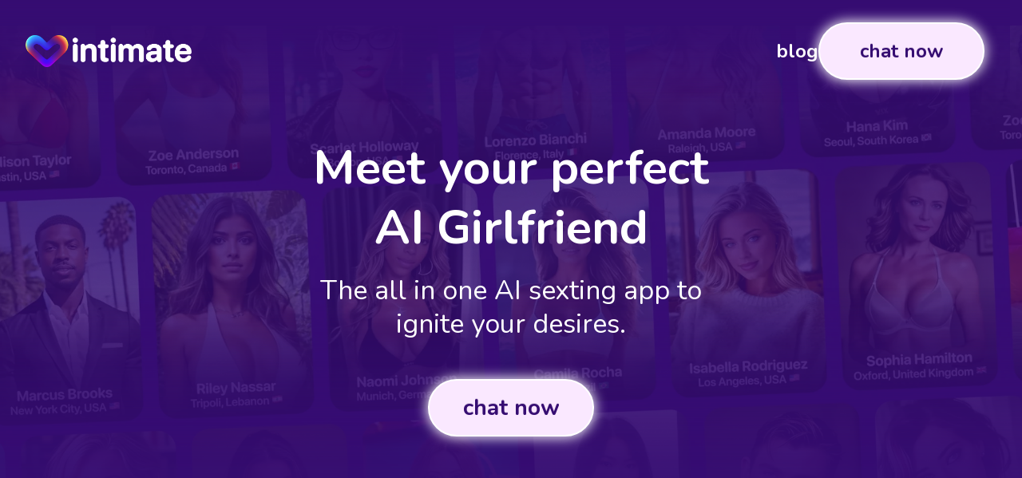

--- FILE ---
content_type: text/html; charset=utf-8
request_url: https://myintimate.app/?shortlink=toppremiumporn&af_cost_currency=USD&c=toppremiumporn&pid=User_invite&af_cost_value=0.40&af_xp=referral&source_caller=ui
body_size: 9619
content:
<!DOCTYPE html><!--IgQ_xMlMgiAwz3DRficbc--><html lang="en"><head><meta charSet="UTF-8"/><meta charSet="utf-8"/><meta name="viewport" content="width=device-width, initial-scale=1, maximum-scale=1, viewport-fit=cover"/><meta name="viewport" content="width=device-width, initial-scale=1"/><link rel="preload" href="/_next/static/media/e4af272ccee01ff0-s.p.woff2" as="font" crossorigin="" type="font/woff2"/><link rel="preload" href="/_next/static/media/ee40bb094c99a29a-s.p.woff2" as="font" crossorigin="" type="font/woff2"/><link rel="preload" as="image" href="/_next/static/media/model-cards-bg-mobile.3954b0d2.webp"/><link rel="stylesheet" href="/_next/static/css/c082378d6c0e6b2e.css" data-precedence="next"/><link rel="stylesheet" href="/_next/static/css/099b9223aa304b0a.css" data-precedence="next"/><link rel="stylesheet" href="/_next/static/css/620140b8a3292cb1.css" data-precedence="next"/><link rel="preload" as="script" fetchPriority="low" href="/_next/static/chunks/webpack-26317b9c59217360.js"/><script src="/_next/static/chunks/4bd1b696-100b9d70ed4e49c1.js" async=""></script><script src="/_next/static/chunks/1255-9cf2d5ba8353da1f.js" async=""></script><script src="/_next/static/chunks/main-app-2ef57c334a214bb8.js" async=""></script><script src="/_next/static/chunks/bc9e92e6-24c9fa28f87fdd58.js" async=""></script><script src="/_next/static/chunks/45e90bda-83aa77b2e0cd421e.js" async=""></script><script src="/_next/static/chunks/41ade5dc-a8c766ed39fc8888.js" async=""></script><script src="/_next/static/chunks/ee560e2c-c27225e8d3adef3f.js" async=""></script><script src="/_next/static/chunks/2619-024c323f8ca0f6aa.js" async=""></script><script src="/_next/static/chunks/3590-1a9f7cfb4920aa08.js" async=""></script><script src="/_next/static/chunks/6311-7e77c1dc1f96d1ce.js" async=""></script><script src="/_next/static/chunks/4517-832a5fd738435e26.js" async=""></script><script src="/_next/static/chunks/8450-e9802df1a6bb1479.js" async=""></script><script src="/_next/static/chunks/536-a2e4ab2c32f4609c.js" async=""></script><script src="/_next/static/chunks/6472-e503613b7c159bcd.js" async=""></script><script src="/_next/static/chunks/6157-a08ab0ecf7e5767e.js" async=""></script><script src="/_next/static/chunks/5565-9d0e0c42a659d015.js" async=""></script><script src="/_next/static/chunks/9308-1309b3257b6889ed.js" async=""></script><script src="/_next/static/chunks/app/layout-c1dc97483e472c79.js" async=""></script><script src="/_next/static/chunks/53c13509-688e6bc07f5c60bf.js" async=""></script><script src="/_next/static/chunks/792-91545603bd62d6dc.js" async=""></script><script src="/_next/static/chunks/app/page-c695bcf34533a004.js" async=""></script><link rel="preload" href="https://script.tapfiliate.com/tapfiliate.js" as="script"/><link rel="preload" href="https://www.googletagmanager.com/gtag/js?id=G-ZQ355KX9GY" as="script"/><link rel="preload" href="https://www.googletagmanager.com/gtm.js?id=GTM-KXVHL5X7" as="script"/><link rel="icon" type="image/png" href="/favicon-96x96.png" sizes="96x96"/><link rel="icon" type="image/svg+xml" href="/favicon.svg"/><link rel="shortcut icon" href="/favicon.ico"/><link rel="apple-touch-icon" sizes="180x180" href="/apple-touch-icon.png"/><meta name="apple-mobile-web-app-title" content="intimate"/><link rel="manifest" href="/site.webmanifest"/><meta name="next-size-adjust" content=""/><title>#1 AI Sexting App by Intimate – Realistic Chat Experience</title><meta name="description" content="Feel the rush of building a new relationship on Intimate, the best AI girlfriend and sexting app. Fall in love with your perfect girlfriend."/><meta name="aitoolhunt-site-verification" content="ACg8ocJIRLUDJ6-RH8910Dow__w5V1qhOdkhL6jGSILUehZbDQ=s96-c"/><meta property="og:title" content="#1 AI Sexting App by Intimate – Realistic Chat Experience"/><meta property="og:description" content="Feel the rush of building a new relationship on Intimate, the best AI girlfriend and sexting app. Fall in love with your perfect girlfriend."/><meta property="og:url" content="https://myintimate.app"/><meta property="og:image" content="https://myintimate.app/favicon-96x96.png"/><meta property="og:type" content="website"/><meta name="twitter:card" content="summary_large_image"/><meta name="twitter:title" content="#1 AI Sexting App by Intimate – Realistic Chat Experience"/><meta name="twitter:description" content="Feel the rush of building a new relationship on Intimate, the best AI girlfriend and sexting app. Fall in love with your perfect girlfriend."/><meta name="twitter:image" content="https://myintimate.app/favicon-96x96.png"/><script src="/_next/static/chunks/polyfills-42372ed130431b0a.js" noModule=""></script></head><body style="margin:0;padding:0;width:100%;height:100dvh;overflow:hidden;display:flex;flex-direction:row;background-color:bg-violet-950"><div hidden=""><!--$--><!--/$--></div><style>#nprogress{pointer-events:none}#nprogress .bar{background:#AB45FB;position:fixed;z-index:1600;top: 0;left:0;width:100%;height:3px}#nprogress .peg{display:block;position:absolute;right:0;width:100px;height:100%;box-shadow:0 0 10px #AB45FB,0 0 5px #AB45FB;opacity:1;-webkit-transform:rotate(3deg) translate(0px,-4px);-ms-transform:rotate(3deg) translate(0px,-4px);transform:rotate(3deg) translate(0px,-4px)}#nprogress .spinner{display:block;position:fixed;z-index:1600;top: 15px;right:15px}#nprogress .spinner-icon{width:18px;height:18px;box-sizing:border-box;border:2px solid transparent;border-top-color:#AB45FB;border-left-color:#AB45FB;border-radius:50%;-webkit-animation:nprogress-spinner 400ms linear infinite;animation:nprogress-spinner 400ms linear infinite}.nprogress-custom-parent{overflow:hidden;position:relative}.nprogress-custom-parent #nprogress .bar,.nprogress-custom-parent #nprogress .spinner{position:absolute}@-webkit-keyframes nprogress-spinner{0%{-webkit-transform:rotate(0deg)}100%{-webkit-transform:rotate(360deg)}}@keyframes nprogress-spinner{0%{transform:rotate(0deg)}100%{transform:rotate(360deg)}}</style><div data-rht-toaster="" style="position:fixed;z-index:9999;top:16px;left:16px;right:16px;bottom:16px;pointer-events:none"></div><!--$--><!--/$--><div class="hidden md:block h-[100dvh] w-auto"></div><div style="flex:1;overflow:hidden"><main class="relative z-90 overflow-y-auto overflow-x-hidden h-[100dvh] w-screen"><div class="flex flex-col font-sf-pro-rounded w-full text-white __variable_eef148 bg-violet-950"><nav class="fixed top-0 z-50 flex w-[calc(100vw-8px)] md:w-[calc(100vw-15px)] flex-row items-center justify-between bg-gradient-to-b from-violet-950 via-violet-950/50 via-60% px-6 py-7 text-lg sm:px-8 lg:text-2xl"><a href="/"><img alt="Intimate Logo" loading="lazy" width="3043" height="599" decoding="async" data-nimg="1" class="h-auto w-36 max-w-[30vw] sm:max-w-none lg:w-52" style="color:transparent" src="/_next/static/media/intimate-wide-transparent.9bf923c6.png"/></a><div class="flex flex-row items-center justify-center gap-12 font-bold lg:gap-14"><a class="hidden lg:block" href="/posts/1">blog</a><a class="relative z-10 flex items-center justify-center rounded-full border-2 border-white bg-fuchsia-100 font-sf-pro-rounded  text-lg font-bold text-violet-950 transition-all hover:scale-110 active:scale-105 lg:h-18 lg:w-52 lg:text-2.5xl glow h-12 w-36 lg:h-16 lg:w-48 lg:text-2xl" target="_self" href="https://intimate.app.link/download">chat now</a></div></nav><div class="absolute top-0 z-0 flex h-screen w-full items-center justify-center pt-8"><img alt="Half transparent background made up of grid of AI-generated models" width="549" height="932" decoding="async" data-nimg="1" class="h-full w-full object-cover" style="color:transparent;background-size:cover;background-position:50% 50%;background-repeat:no-repeat;background-image:url(&quot;data:image/svg+xml;charset=utf-8,%3Csvg xmlns=&#x27;http://www.w3.org/2000/svg&#x27; viewBox=&#x27;0 0 200 320&#x27;%3E%3Cfilter id=&#x27;b&#x27; color-interpolation-filters=&#x27;sRGB&#x27;%3E%3CfeGaussianBlur stdDeviation=&#x27;20&#x27;/%3E%3CfeColorMatrix values=&#x27;1 0 0 0 0 0 1 0 0 0 0 0 1 0 0 0 0 0 100 -1&#x27; result=&#x27;s&#x27;/%3E%3CfeFlood x=&#x27;0&#x27; y=&#x27;0&#x27; width=&#x27;100%25&#x27; height=&#x27;100%25&#x27;/%3E%3CfeComposite operator=&#x27;out&#x27; in=&#x27;s&#x27;/%3E%3CfeComposite in2=&#x27;SourceGraphic&#x27;/%3E%3CfeGaussianBlur stdDeviation=&#x27;20&#x27;/%3E%3C/filter%3E%3Cimage width=&#x27;100%25&#x27; height=&#x27;100%25&#x27; x=&#x27;0&#x27; y=&#x27;0&#x27; preserveAspectRatio=&#x27;none&#x27; style=&#x27;filter: url(%23b);&#x27; href=&#x27;[data-uri]&#x27;/%3E%3C/svg%3E&quot;)" src="/_next/static/media/model-cards-bg-mobile.3954b0d2.webp"/><div class="absolute top-0 h-screen w-full bg-gradient-to-b from-transparent from-5% via-transparent to-violet-950 to-95%"></div></div><section class="relative flex min-h-screen flex-col items-center justify-start overflow-clip px-12 pt-[65%] text-center lg:justify-center lg:pt-0"><header class="z-10"><h1 class="text-4xl font-bold leading-tight lg:text-6xl lg:leading-tight">Meet your perfect <br/> AI Girlfriend</h1><p class="pb-12 pt-5 text-xl font-normal lg:text-[2.125rem] lg:leading-tight">The all in one AI sexting app to <br/> ignite your desires.</p></header><a class="relative z-10 flex items-center justify-center rounded-full border-2 border-white bg-fuchsia-100 font-sf-pro-rounded  text-lg font-bold text-violet-950 transition-all hover:scale-110 active:scale-105 lg:h-18 lg:w-52 lg:text-2.5xl glow h-16 w-48 text-1.5xl" target="_self" href="https://intimate.app.link/download">chat now</a></section><section class="flex min-h-screen w-full flex-col items-center overflow-x-clip p-8 text-center lg:p-14 relative z-10 -mt-[30%] md:mt-0"><h2 class="pb-6 text-4xl font-bold lg:pb-7 lg:text-6xl">Real connection</h2><p class="max-w-screen-md pb-12 text-xl font-bold lg:text-4xl">Talk about anything and everything, <wbr/>with characters who can’t wait to have fun with you.</p><div class="flex grow items-center justify-center"><ul class="flex flex-row-reverse gap-5"><li class="flex h-64 w-[584px] max-w-[90vw] flex-row items-center justify-center rounded-4xl border-2 border-violet-500 bg-violet-700 p-12 px-4 nth-1:scale-[.8] nth-3:scale-[.8] lg:h-80 lg:px-12" style="box-shadow:0px 0px 40px 0px rgba(155, 114, 217, 0.50);will-change:auto;transform:scale(0.8)"><div class=" flex w-fit grow-0 flex-col items-center gap-2"><header class="text-xl font-bold lg:text-3xl">Love it</header><div class="flex flex-row text-base lg:text-xl"><svg stroke="currentColor" fill="currentColor" stroke-width="0" viewBox="0 0 576 512" class="text-yellow-500" height="1em" width="1em" xmlns="http://www.w3.org/2000/svg"><path d="M316.9 18C311.6 7 300.4 0 288.1 0s-23.4 7-28.8 18L195 150.3 51.4 171.5c-12 1.8-22 10.2-25.7 21.7s-.7 24.2 7.9 32.7L137.8 329 113.2 474.7c-2 12 3 24.2 12.9 31.3s23 8 33.8 2.3l128.3-68.5 128.3 68.5c10.8 5.7 23.9 4.9 33.8-2.3s14.9-19.3 12.9-31.3L438.5 329 542.7 225.9c8.6-8.5 11.7-21.2 7.9-32.7s-13.7-19.9-25.7-21.7L381.2 150.3 316.9 18z"></path></svg><svg stroke="currentColor" fill="currentColor" stroke-width="0" viewBox="0 0 576 512" class="text-yellow-500" height="1em" width="1em" xmlns="http://www.w3.org/2000/svg"><path d="M316.9 18C311.6 7 300.4 0 288.1 0s-23.4 7-28.8 18L195 150.3 51.4 171.5c-12 1.8-22 10.2-25.7 21.7s-.7 24.2 7.9 32.7L137.8 329 113.2 474.7c-2 12 3 24.2 12.9 31.3s23 8 33.8 2.3l128.3-68.5 128.3 68.5c10.8 5.7 23.9 4.9 33.8-2.3s14.9-19.3 12.9-31.3L438.5 329 542.7 225.9c8.6-8.5 11.7-21.2 7.9-32.7s-13.7-19.9-25.7-21.7L381.2 150.3 316.9 18z"></path></svg><svg stroke="currentColor" fill="currentColor" stroke-width="0" viewBox="0 0 576 512" class="text-yellow-500" height="1em" width="1em" xmlns="http://www.w3.org/2000/svg"><path d="M316.9 18C311.6 7 300.4 0 288.1 0s-23.4 7-28.8 18L195 150.3 51.4 171.5c-12 1.8-22 10.2-25.7 21.7s-.7 24.2 7.9 32.7L137.8 329 113.2 474.7c-2 12 3 24.2 12.9 31.3s23 8 33.8 2.3l128.3-68.5 128.3 68.5c10.8 5.7 23.9 4.9 33.8-2.3s14.9-19.3 12.9-31.3L438.5 329 542.7 225.9c8.6-8.5 11.7-21.2 7.9-32.7s-13.7-19.9-25.7-21.7L381.2 150.3 316.9 18z"></path></svg><svg stroke="currentColor" fill="currentColor" stroke-width="0" viewBox="0 0 576 512" class="text-yellow-500" height="1em" width="1em" xmlns="http://www.w3.org/2000/svg"><path d="M316.9 18C311.6 7 300.4 0 288.1 0s-23.4 7-28.8 18L195 150.3 51.4 171.5c-12 1.8-22 10.2-25.7 21.7s-.7 24.2 7.9 32.7L137.8 329 113.2 474.7c-2 12 3 24.2 12.9 31.3s23 8 33.8 2.3l128.3-68.5 128.3 68.5c10.8 5.7 23.9 4.9 33.8-2.3s14.9-19.3 12.9-31.3L438.5 329 542.7 225.9c8.6-8.5 11.7-21.2 7.9-32.7s-13.7-19.9-25.7-21.7L381.2 150.3 316.9 18z"></path></svg><svg stroke="currentColor" fill="currentColor" stroke-width="0" viewBox="0 0 576 512" class="text-yellow-500" height="1em" width="1em" xmlns="http://www.w3.org/2000/svg"><path d="M316.9 18C311.6 7 300.4 0 288.1 0s-23.4 7-28.8 18L195 150.3 51.4 171.5c-12 1.8-22 10.2-25.7 21.7s-.7 24.2 7.9 32.7L137.8 329 113.2 474.7c-2 12 3 24.2 12.9 31.3s23 8 33.8 2.3l128.3-68.5 128.3 68.5c10.8 5.7 23.9 4.9 33.8-2.3s14.9-19.3 12.9-31.3L438.5 329 542.7 225.9c8.6-8.5 11.7-21.2 7.9-32.7s-13.7-19.9-25.7-21.7L381.2 150.3 316.9 18z"></path></svg></div><p class="text-sm font-normal leading-normal lg:py-4 lg:text-xl lg:leading-tight">Fantastic app, feel like the characters are real people and remember things you’ve previously discussed which is fantastic.</p><div class="text-sm lg:text-xl">- <!-- -->Rocky Dennis</div></div><div class="w-[55%]"><img alt="Transparent full-body photo of model" loading="lazy" width="885" height="3037" decoding="async" data-nimg="1" class="flex items-center justify-center" style="color:transparent" src="/_next/static/media/transparent-model-1.8d88769e.webp"/></div></li><li class="flex h-64 w-[584px] max-w-[90vw] flex-row items-center justify-center rounded-4xl border-2 border-violet-500 bg-violet-700 p-12 px-4 nth-1:scale-[.8] nth-3:scale-[.8] lg:h-80 lg:px-12" style="box-shadow:0px 0px 40px 0px rgba(155, 114, 217, 0.50);will-change:auto;transform:none"><div class=" flex w-fit grow-0 flex-col items-center gap-2"><header class="text-xl font-bold lg:text-3xl">Incredible</header><div class="flex flex-row text-base lg:text-xl"><svg stroke="currentColor" fill="currentColor" stroke-width="0" viewBox="0 0 576 512" class="text-yellow-500" height="1em" width="1em" xmlns="http://www.w3.org/2000/svg"><path d="M316.9 18C311.6 7 300.4 0 288.1 0s-23.4 7-28.8 18L195 150.3 51.4 171.5c-12 1.8-22 10.2-25.7 21.7s-.7 24.2 7.9 32.7L137.8 329 113.2 474.7c-2 12 3 24.2 12.9 31.3s23 8 33.8 2.3l128.3-68.5 128.3 68.5c10.8 5.7 23.9 4.9 33.8-2.3s14.9-19.3 12.9-31.3L438.5 329 542.7 225.9c8.6-8.5 11.7-21.2 7.9-32.7s-13.7-19.9-25.7-21.7L381.2 150.3 316.9 18z"></path></svg><svg stroke="currentColor" fill="currentColor" stroke-width="0" viewBox="0 0 576 512" class="text-yellow-500" height="1em" width="1em" xmlns="http://www.w3.org/2000/svg"><path d="M316.9 18C311.6 7 300.4 0 288.1 0s-23.4 7-28.8 18L195 150.3 51.4 171.5c-12 1.8-22 10.2-25.7 21.7s-.7 24.2 7.9 32.7L137.8 329 113.2 474.7c-2 12 3 24.2 12.9 31.3s23 8 33.8 2.3l128.3-68.5 128.3 68.5c10.8 5.7 23.9 4.9 33.8-2.3s14.9-19.3 12.9-31.3L438.5 329 542.7 225.9c8.6-8.5 11.7-21.2 7.9-32.7s-13.7-19.9-25.7-21.7L381.2 150.3 316.9 18z"></path></svg><svg stroke="currentColor" fill="currentColor" stroke-width="0" viewBox="0 0 576 512" class="text-yellow-500" height="1em" width="1em" xmlns="http://www.w3.org/2000/svg"><path d="M316.9 18C311.6 7 300.4 0 288.1 0s-23.4 7-28.8 18L195 150.3 51.4 171.5c-12 1.8-22 10.2-25.7 21.7s-.7 24.2 7.9 32.7L137.8 329 113.2 474.7c-2 12 3 24.2 12.9 31.3s23 8 33.8 2.3l128.3-68.5 128.3 68.5c10.8 5.7 23.9 4.9 33.8-2.3s14.9-19.3 12.9-31.3L438.5 329 542.7 225.9c8.6-8.5 11.7-21.2 7.9-32.7s-13.7-19.9-25.7-21.7L381.2 150.3 316.9 18z"></path></svg><svg stroke="currentColor" fill="currentColor" stroke-width="0" viewBox="0 0 576 512" class="text-yellow-500" height="1em" width="1em" xmlns="http://www.w3.org/2000/svg"><path d="M316.9 18C311.6 7 300.4 0 288.1 0s-23.4 7-28.8 18L195 150.3 51.4 171.5c-12 1.8-22 10.2-25.7 21.7s-.7 24.2 7.9 32.7L137.8 329 113.2 474.7c-2 12 3 24.2 12.9 31.3s23 8 33.8 2.3l128.3-68.5 128.3 68.5c10.8 5.7 23.9 4.9 33.8-2.3s14.9-19.3 12.9-31.3L438.5 329 542.7 225.9c8.6-8.5 11.7-21.2 7.9-32.7s-13.7-19.9-25.7-21.7L381.2 150.3 316.9 18z"></path></svg><svg stroke="currentColor" fill="currentColor" stroke-width="0" viewBox="0 0 576 512" class="text-yellow-500" height="1em" width="1em" xmlns="http://www.w3.org/2000/svg"><path d="M316.9 18C311.6 7 300.4 0 288.1 0s-23.4 7-28.8 18L195 150.3 51.4 171.5c-12 1.8-22 10.2-25.7 21.7s-.7 24.2 7.9 32.7L137.8 329 113.2 474.7c-2 12 3 24.2 12.9 31.3s23 8 33.8 2.3l128.3-68.5 128.3 68.5c10.8 5.7 23.9 4.9 33.8-2.3s14.9-19.3 12.9-31.3L438.5 329 542.7 225.9c8.6-8.5 11.7-21.2 7.9-32.7s-13.7-19.9-25.7-21.7L381.2 150.3 316.9 18z"></path></svg></div><p class="text-sm font-normal leading-normal lg:py-4 lg:text-xl lg:leading-tight">Well, you weren’t kidding when you said it felt like talking to a real person!</p><div class="text-sm lg:text-xl">- <!-- -->Travis</div></div><div class="w-[55%]"><img alt="Transparent full-body photo of model" loading="lazy" width="1288" height="4059" decoding="async" data-nimg="1" class="flex items-center justify-center" style="color:transparent" src="/_next/static/media/transparent-model-2.305091d4.webp"/></div></li><li class="flex h-64 w-[584px] max-w-[90vw] flex-row items-center justify-center rounded-4xl border-2 border-violet-500 bg-violet-700 p-12 px-4 nth-1:scale-[.8] nth-3:scale-[.8] lg:h-80 lg:px-12" style="box-shadow:0px 0px 40px 0px rgba(155, 114, 217, 0.50);will-change:auto;transform:scale(0.8)"><div class=" flex w-fit grow-0 flex-col items-center gap-2"><header class="text-xl font-bold lg:text-3xl">Like no other AI Girlfriend app</header><div class="flex flex-row text-base lg:text-xl"><svg stroke="currentColor" fill="currentColor" stroke-width="0" viewBox="0 0 576 512" class="text-yellow-500" height="1em" width="1em" xmlns="http://www.w3.org/2000/svg"><path d="M316.9 18C311.6 7 300.4 0 288.1 0s-23.4 7-28.8 18L195 150.3 51.4 171.5c-12 1.8-22 10.2-25.7 21.7s-.7 24.2 7.9 32.7L137.8 329 113.2 474.7c-2 12 3 24.2 12.9 31.3s23 8 33.8 2.3l128.3-68.5 128.3 68.5c10.8 5.7 23.9 4.9 33.8-2.3s14.9-19.3 12.9-31.3L438.5 329 542.7 225.9c8.6-8.5 11.7-21.2 7.9-32.7s-13.7-19.9-25.7-21.7L381.2 150.3 316.9 18z"></path></svg><svg stroke="currentColor" fill="currentColor" stroke-width="0" viewBox="0 0 576 512" class="text-yellow-500" height="1em" width="1em" xmlns="http://www.w3.org/2000/svg"><path d="M316.9 18C311.6 7 300.4 0 288.1 0s-23.4 7-28.8 18L195 150.3 51.4 171.5c-12 1.8-22 10.2-25.7 21.7s-.7 24.2 7.9 32.7L137.8 329 113.2 474.7c-2 12 3 24.2 12.9 31.3s23 8 33.8 2.3l128.3-68.5 128.3 68.5c10.8 5.7 23.9 4.9 33.8-2.3s14.9-19.3 12.9-31.3L438.5 329 542.7 225.9c8.6-8.5 11.7-21.2 7.9-32.7s-13.7-19.9-25.7-21.7L381.2 150.3 316.9 18z"></path></svg><svg stroke="currentColor" fill="currentColor" stroke-width="0" viewBox="0 0 576 512" class="text-yellow-500" height="1em" width="1em" xmlns="http://www.w3.org/2000/svg"><path d="M316.9 18C311.6 7 300.4 0 288.1 0s-23.4 7-28.8 18L195 150.3 51.4 171.5c-12 1.8-22 10.2-25.7 21.7s-.7 24.2 7.9 32.7L137.8 329 113.2 474.7c-2 12 3 24.2 12.9 31.3s23 8 33.8 2.3l128.3-68.5 128.3 68.5c10.8 5.7 23.9 4.9 33.8-2.3s14.9-19.3 12.9-31.3L438.5 329 542.7 225.9c8.6-8.5 11.7-21.2 7.9-32.7s-13.7-19.9-25.7-21.7L381.2 150.3 316.9 18z"></path></svg><svg stroke="currentColor" fill="currentColor" stroke-width="0" viewBox="0 0 576 512" class="text-yellow-500" height="1em" width="1em" xmlns="http://www.w3.org/2000/svg"><path d="M316.9 18C311.6 7 300.4 0 288.1 0s-23.4 7-28.8 18L195 150.3 51.4 171.5c-12 1.8-22 10.2-25.7 21.7s-.7 24.2 7.9 32.7L137.8 329 113.2 474.7c-2 12 3 24.2 12.9 31.3s23 8 33.8 2.3l128.3-68.5 128.3 68.5c10.8 5.7 23.9 4.9 33.8-2.3s14.9-19.3 12.9-31.3L438.5 329 542.7 225.9c8.6-8.5 11.7-21.2 7.9-32.7s-13.7-19.9-25.7-21.7L381.2 150.3 316.9 18z"></path></svg><svg stroke="currentColor" fill="currentColor" stroke-width="0" viewBox="0 0 576 512" class="text-yellow-500" height="1em" width="1em" xmlns="http://www.w3.org/2000/svg"><path d="M316.9 18C311.6 7 300.4 0 288.1 0s-23.4 7-28.8 18L195 150.3 51.4 171.5c-12 1.8-22 10.2-25.7 21.7s-.7 24.2 7.9 32.7L137.8 329 113.2 474.7c-2 12 3 24.2 12.9 31.3s23 8 33.8 2.3l128.3-68.5 128.3 68.5c10.8 5.7 23.9 4.9 33.8-2.3s14.9-19.3 12.9-31.3L438.5 329 542.7 225.9c8.6-8.5 11.7-21.2 7.9-32.7s-13.7-19.9-25.7-21.7L381.2 150.3 316.9 18z"></path></svg></div><p class="text-sm font-normal leading-normal lg:py-4 lg:text-xl lg:leading-tight">The fact that you actually build relationships is so cool to me. And the first time I used calling I couldn’t believe how real it felt.</p><div class="text-sm lg:text-xl">- <!-- -->CosmicD</div></div><div class="w-[55%]"><img alt="Transparent full-body photo of model" loading="lazy" width="885" height="3275" decoding="async" data-nimg="1" class="flex items-center justify-center" style="color:transparent" src="/_next/static/media/transparent-model-3.972cb878.webp"/></div></li></ul></div></section><section class="flex min-h-screen w-full flex-col items-center overflow-x-clip p-8 text-center lg:p-14 undefined"><h2 class="pb-6 text-4xl font-bold lg:pb-7 lg:text-6xl">Let your imagination loose</h2><p class="max-w-screen-md pb-12 text-xl font-bold lg:text-4xl"> Talk about anything and everything, with characters who can’t wait to have fun with you.</p><div class="flex grow items-center justify-center"><div class="flex flex-col gap-[4.5rem] lg:flex-row lg:p-24"><div class="group flex flex-col gap-14"><div class="bg-gradient-circle-radial group-first:first:bento-card-lg group-last:last:bento-card-lg flex h-[25rem] w-full flex-col items-center justify-center gap-3 rounded-5xl px-7 pb-12 pt-7 text-start transition-all hover:scale-110 lg:w-[411px] lg:px-9 lg:pb-16 radial-red"><div class="flex grow items-center justify-center text-center text-[180px] leading-none">🔍</div><h3 class="w-full text-start text-3xl font-bold lg:text-4xl">Lifelike Characters</h3><p class="w-full text-start text-xl font-bold opacity-80 lg:text-2xl">Get matched with your perfect AI soulmate, on Intimate.</p></div><div class="bg-gradient-circle-radial group-first:first:bento-card-lg group-last:last:bento-card-lg flex h-[25rem] w-full flex-col items-center justify-center gap-3 rounded-5xl px-7 pb-12 pt-7 text-start transition-all hover:scale-110 lg:w-[411px] lg:px-9 lg:pb-16 radial-cyan"><div class="flex grow items-center justify-center text-center text-[180px] leading-none">📚</div><h3 class="w-full text-start text-3xl font-bold lg:text-4xl">Save Memories</h3><p class="w-full text-start text-xl font-bold opacity-80 lg:text-2xl">Create and save memories with your Intimate.</p></div><div class="bg-gradient-circle-radial group-first:first:bento-card-lg group-last:last:bento-card-lg flex h-[25rem] w-full flex-col items-center justify-center gap-3 rounded-5xl px-7 pb-12 pt-7 text-start transition-all hover:scale-110 lg:w-[411px] lg:px-9 lg:pb-16 radial-orange"><div class="flex grow items-center justify-center text-center text-[180px] leading-none">🔊</div><h3 class="w-full text-start text-3xl font-bold lg:text-4xl">Voice Notes</h3><p class="w-full text-start text-xl font-bold opacity-80 lg:text-2xl">Listen to your partners voice for a calming boost at any time.</p></div></div><div class="group flex flex-col gap-14"><div class="bg-gradient-circle-radial group-first:first:bento-card-lg group-last:last:bento-card-lg flex h-[25rem] w-full flex-col items-center justify-center gap-3 rounded-5xl px-7 pb-12 pt-7 text-start transition-all hover:scale-110 lg:w-[411px] lg:px-9 lg:pb-16 radial-emerald"><div class="flex grow items-center justify-center text-center text-[180px] leading-none">❤️</div><h3 class="w-full text-start text-3xl font-bold lg:text-4xl">Create Connection</h3><p class="w-full text-start text-xl font-bold opacity-80 lg:text-2xl">Level up your relationship and create real intimacy.</p></div><div class="bg-gradient-circle-radial group-first:first:bento-card-lg group-last:last:bento-card-lg flex h-[25rem] w-full flex-col items-center justify-center gap-3 rounded-5xl px-7 pb-12 pt-7 text-start transition-all hover:scale-110 lg:w-[411px] lg:px-9 lg:pb-16 radial-yellow"><div class="flex grow items-center justify-center text-center text-[180px] leading-none">📞</div><h3 class="w-full text-start text-3xl font-bold lg:text-4xl">Voice Calling</h3><p class="w-full text-start text-xl font-bold opacity-80 lg:text-2xl">Chat with your AI girlfriend, anytime, anywhere, with voice.</p></div><div class="bg-gradient-circle-radial group-first:first:bento-card-lg group-last:last:bento-card-lg flex h-[25rem] w-full flex-col items-center justify-center gap-3 rounded-5xl px-7 pb-12 pt-7 text-start transition-all hover:scale-110 lg:w-[411px] lg:px-9 lg:pb-16 radial-fuchsia"><div class="flex grow items-center justify-center text-center text-[180px] leading-none">📸</div><h3 class="w-full text-start text-3xl font-bold lg:text-4xl">Photo Gallery</h3><p class="w-full text-start text-xl font-bold opacity-80 lg:text-2xl">Unlock photos of your AI partner in a wide range of outfits and locations, to take your stories to the next level.</p></div></div></div></div></section><section class="flex min-h-screen w-full flex-col items-center overflow-x-clip p-8 text-center lg:p-14 undefined"><h2 class="pb-6 text-4xl font-bold lg:pb-7 lg:text-6xl">Frequently Asked Questions</h2><div class="flex grow items-center justify-center"><ul class="flex w-[100vw] max-w-screen-xl flex-row flex-wrap items-center justify-center gap-10 py-16"><li class="flex aspect-square w-80 max-w-[100%] flex-col gap-2 rounded-5xl bg-violet-900 px-6 py-10 text-start font-bold transition-all hover:scale-110 lg:gap-3"><h3 class="text-2xl">Are Intimate characters real people?</h3><p class="text-base font-normal leading-[1.5rem]">No, all of the characters in our app are AI generated from head to toe. When you chat on Intimate you are talking with an AI text model that has been tailored to a character.</p></li><li class="flex aspect-square w-80 max-w-[100%] flex-col gap-2 rounded-5xl bg-violet-900 px-6 py-10 text-start font-bold transition-all hover:scale-110 lg:gap-3"><h3 class="text-2xl">Is Intimate free?</h3><p class="text-base font-normal leading-[1.5rem]">You can use Intimate for free with 50 coins you get on signup. You can use these coins for chats, calling or in the photo gallery. We also have paid plans for more features.</p></li><li class="flex aspect-square w-80 max-w-[100%] flex-col gap-2 rounded-5xl bg-violet-900 px-6 py-10 text-start font-bold transition-all hover:scale-110 lg:gap-3"><h3 class="text-2xl">Is my data secure?</h3><p class="text-base font-normal leading-[1.5rem]">Yes, we only collect the data necessary for app functionality. All of this data is stored securely in the cloud and is never accessed by our team. Your conversations are private between you and your AI Girlfriend.</p></li><li class="flex aspect-square w-80 max-w-[100%] flex-col gap-2 rounded-5xl bg-violet-900 px-6 py-10 text-start font-bold transition-all hover:scale-110 lg:gap-3"><h3 class="text-2xl">Can I have NSFW chat with my AI Girlfriend?</h3><p class="text-base font-normal leading-[1.5rem]">Yes, it’s possible to have NSFW conversations on Intimate. You can go into your account settings to enable ‘NSFW 18+ mode’. This will remove all restrictions on the conversations and you can have some fun roleplay about anything you desire!</p></li><li class="flex aspect-square w-80 max-w-[100%] flex-col gap-2 rounded-5xl bg-violet-900 px-6 py-10 text-start font-bold transition-all hover:scale-110 lg:gap-3"><h3 class="text-2xl">Can I create my own AI Girlfriend?</h3><p class="text-base font-normal leading-[1.5rem]">It’s not currently possible to create your own characters on Intimate like on other sites like Character ai, however we have a wide range of detailed characters you can chat with. Each have their own personalities and conversation style. We are adding the ability to create your own characters soon.</p></li><li class="flex aspect-square w-80 max-w-[100%] flex-col gap-2 rounded-5xl bg-violet-900 px-6 py-10 text-start font-bold transition-all hover:scale-110 lg:gap-3"><h3 class="text-2xl">How is Intimate different from Replika, Chai &amp; Character ai?</h3><p class="text-base font-normal leading-[1.5rem]">Intimate stands out against these other AI sexting / chat apps from it’s super advanced AI chat model. Characters will adapt to your needs to create the ultimate virtual companion experience. Combining creative roleplay with lifelike emotion, photos and calling.</p></li></ul></div></section><section class="start-chatting-bg flex min-h-screen flex-col items-center justify-center pt-32 lg:gap-8 lg:px-32 lg:pb-0 xl:flex-row-reverse"><div class="flex w-full max-w-screen-sm items-center justify-center"><img alt="Cards" loading="lazy" width="786" height="890" decoding="async" data-nimg="1" class="transition-all hover:scale-110" style="color:transparent" src="/_next/static/media/model-cards-mobile.0a09ba5d.png"/></div><div class="flex max-w-[32rem] flex-col items-center justify-center gap-8 text-center"><h2 class="text-4xl font-extrabold lg:text-6xl">Start chatting now</h2><p class="text-3xl font-medium lg:text-4xl">Join 100,000’s of others experiencing AI like no other on Intimate.</p><a class="relative z-10 flex items-center justify-center rounded-full border-2 border-white bg-fuchsia-100 font-sf-pro-rounded  text-lg font-bold text-violet-950 transition-all hover:scale-110 active:scale-105 lg:h-18 lg:w-52 lg:text-2.5xl glow h-18 w-52 text-2.5xl" target="_self" href="https://intimate.app.link/download">chat now</a></div></section><footer class="flex flex-row flex-wrap items-center justify-center gap-1 px-1 pb-12 pt-52 text-lg font-bold lowercase md:gap-2 lg:pt-32 lg:text-3xl"><a href="/contact"><div class="hover:underline">contact</div></a><span>|</span><a href="/terms-of-service"><div class="hover:underline">terms of service</div></a><span>|</span><a href="/privacy-policy"><div class="hover:underline">privacy policy</div></a></footer></div></main><!--$--><!--/$--><span hidden="" style="position:fixed;top:1px;left:1px;width:1px;height:0;padding:0;margin:-1px;overflow:hidden;clip:rect(0, 0, 0, 0);white-space:nowrap;border-width:0;display:none"></span></div><script src="/_next/static/chunks/webpack-26317b9c59217360.js" id="_R_" async=""></script><script>(self.__next_f=self.__next_f||[]).push([0])</script><script>self.__next_f.push([1,"1:\"$Sreact.fragment\"\n"])</script><script>self.__next_f.push([1,"2:I[41402,[\"2992\",\"static/chunks/bc9e92e6-24c9fa28f87fdd58.js\",\"6163\",\"static/chunks/45e90bda-83aa77b2e0cd421e.js\",\"8320\",\"static/chunks/41ade5dc-a8c766ed39fc8888.js\",\"844\",\"static/chunks/ee560e2c-c27225e8d3adef3f.js\",\"2619\",\"static/chunks/2619-024c323f8ca0f6aa.js\",\"3590\",\"static/chunks/3590-1a9f7cfb4920aa08.js\",\"6311\",\"static/chunks/6311-7e77c1dc1f96d1ce.js\",\"4517\",\"static/chunks/4517-832a5fd738435e26.js\",\"8450\",\"static/chunks/8450-e9802df1a6bb1479.js\",\"536\",\"static/chunks/536-a2e4ab2c32f4609c.js\",\"6472\",\"static/chunks/6472-e503613b7c159bcd.js\",\"6157\",\"static/chunks/6157-a08ab0ecf7e5767e.js\",\"5565\",\"static/chunks/5565-9d0e0c42a659d015.js\",\"9308\",\"static/chunks/9308-1309b3257b6889ed.js\",\"7177\",\"static/chunks/app/layout-c1dc97483e472c79.js\"],\"\"]\n"])</script><script>self.__next_f.push([1,"3:I[68332,[\"2992\",\"static/chunks/bc9e92e6-24c9fa28f87fdd58.js\",\"6163\",\"static/chunks/45e90bda-83aa77b2e0cd421e.js\",\"8320\",\"static/chunks/41ade5dc-a8c766ed39fc8888.js\",\"844\",\"static/chunks/ee560e2c-c27225e8d3adef3f.js\",\"2619\",\"static/chunks/2619-024c323f8ca0f6aa.js\",\"3590\",\"static/chunks/3590-1a9f7cfb4920aa08.js\",\"6311\",\"static/chunks/6311-7e77c1dc1f96d1ce.js\",\"4517\",\"static/chunks/4517-832a5fd738435e26.js\",\"8450\",\"static/chunks/8450-e9802df1a6bb1479.js\",\"536\",\"static/chunks/536-a2e4ab2c32f4609c.js\",\"6472\",\"static/chunks/6472-e503613b7c159bcd.js\",\"6157\",\"static/chunks/6157-a08ab0ecf7e5767e.js\",\"5565\",\"static/chunks/5565-9d0e0c42a659d015.js\",\"9308\",\"static/chunks/9308-1309b3257b6889ed.js\",\"7177\",\"static/chunks/app/layout-c1dc97483e472c79.js\"],\"GoogleAnalytics\"]\n"])</script><script>self.__next_f.push([1,"4:I[98202,[\"2992\",\"static/chunks/bc9e92e6-24c9fa28f87fdd58.js\",\"6163\",\"static/chunks/45e90bda-83aa77b2e0cd421e.js\",\"8320\",\"static/chunks/41ade5dc-a8c766ed39fc8888.js\",\"844\",\"static/chunks/ee560e2c-c27225e8d3adef3f.js\",\"2619\",\"static/chunks/2619-024c323f8ca0f6aa.js\",\"3590\",\"static/chunks/3590-1a9f7cfb4920aa08.js\",\"6311\",\"static/chunks/6311-7e77c1dc1f96d1ce.js\",\"4517\",\"static/chunks/4517-832a5fd738435e26.js\",\"8450\",\"static/chunks/8450-e9802df1a6bb1479.js\",\"536\",\"static/chunks/536-a2e4ab2c32f4609c.js\",\"6472\",\"static/chunks/6472-e503613b7c159bcd.js\",\"6157\",\"static/chunks/6157-a08ab0ecf7e5767e.js\",\"5565\",\"static/chunks/5565-9d0e0c42a659d015.js\",\"9308\",\"static/chunks/9308-1309b3257b6889ed.js\",\"7177\",\"static/chunks/app/layout-c1dc97483e472c79.js\"],\"GoogleTagManager\"]\n"])</script><script>self.__next_f.push([1,"5:I[8536,[\"2992\",\"static/chunks/bc9e92e6-24c9fa28f87fdd58.js\",\"6163\",\"static/chunks/45e90bda-83aa77b2e0cd421e.js\",\"8320\",\"static/chunks/41ade5dc-a8c766ed39fc8888.js\",\"844\",\"static/chunks/ee560e2c-c27225e8d3adef3f.js\",\"2619\",\"static/chunks/2619-024c323f8ca0f6aa.js\",\"3590\",\"static/chunks/3590-1a9f7cfb4920aa08.js\",\"6311\",\"static/chunks/6311-7e77c1dc1f96d1ce.js\",\"4517\",\"static/chunks/4517-832a5fd738435e26.js\",\"8450\",\"static/chunks/8450-e9802df1a6bb1479.js\",\"536\",\"static/chunks/536-a2e4ab2c32f4609c.js\",\"6472\",\"static/chunks/6472-e503613b7c159bcd.js\",\"6157\",\"static/chunks/6157-a08ab0ecf7e5767e.js\",\"5565\",\"static/chunks/5565-9d0e0c42a659d015.js\",\"9308\",\"static/chunks/9308-1309b3257b6889ed.js\",\"7177\",\"static/chunks/app/layout-c1dc97483e472c79.js\"],\"default\"]\n"])</script><script>self.__next_f.push([1,"6:I[44517,[\"2992\",\"static/chunks/bc9e92e6-24c9fa28f87fdd58.js\",\"6163\",\"static/chunks/45e90bda-83aa77b2e0cd421e.js\",\"8320\",\"static/chunks/41ade5dc-a8c766ed39fc8888.js\",\"844\",\"static/chunks/ee560e2c-c27225e8d3adef3f.js\",\"2619\",\"static/chunks/2619-024c323f8ca0f6aa.js\",\"3590\",\"static/chunks/3590-1a9f7cfb4920aa08.js\",\"6311\",\"static/chunks/6311-7e77c1dc1f96d1ce.js\",\"4517\",\"static/chunks/4517-832a5fd738435e26.js\",\"8450\",\"static/chunks/8450-e9802df1a6bb1479.js\",\"536\",\"static/chunks/536-a2e4ab2c32f4609c.js\",\"6472\",\"static/chunks/6472-e503613b7c159bcd.js\",\"6157\",\"static/chunks/6157-a08ab0ecf7e5767e.js\",\"5565\",\"static/chunks/5565-9d0e0c42a659d015.js\",\"9308\",\"static/chunks/9308-1309b3257b6889ed.js\",\"7177\",\"static/chunks/app/layout-c1dc97483e472c79.js\"],\"Toaster\"]\n"])</script><script>self.__next_f.push([1,"7:I[66700,[\"2992\",\"static/chunks/bc9e92e6-24c9fa28f87fdd58.js\",\"6163\",\"static/chunks/45e90bda-83aa77b2e0cd421e.js\",\"8320\",\"static/chunks/41ade5dc-a8c766ed39fc8888.js\",\"844\",\"static/chunks/ee560e2c-c27225e8d3adef3f.js\",\"2619\",\"static/chunks/2619-024c323f8ca0f6aa.js\",\"3590\",\"static/chunks/3590-1a9f7cfb4920aa08.js\",\"6311\",\"static/chunks/6311-7e77c1dc1f96d1ce.js\",\"4517\",\"static/chunks/4517-832a5fd738435e26.js\",\"8450\",\"static/chunks/8450-e9802df1a6bb1479.js\",\"536\",\"static/chunks/536-a2e4ab2c32f4609c.js\",\"6472\",\"static/chunks/6472-e503613b7c159bcd.js\",\"6157\",\"static/chunks/6157-a08ab0ecf7e5767e.js\",\"5565\",\"static/chunks/5565-9d0e0c42a659d015.js\",\"9308\",\"static/chunks/9308-1309b3257b6889ed.js\",\"7177\",\"static/chunks/app/layout-c1dc97483e472c79.js\"],\"RefTracker\"]\n"])</script><script>self.__next_f.push([1,"8:I[47459,[\"2992\",\"static/chunks/bc9e92e6-24c9fa28f87fdd58.js\",\"6163\",\"static/chunks/45e90bda-83aa77b2e0cd421e.js\",\"8320\",\"static/chunks/41ade5dc-a8c766ed39fc8888.js\",\"844\",\"static/chunks/ee560e2c-c27225e8d3adef3f.js\",\"2619\",\"static/chunks/2619-024c323f8ca0f6aa.js\",\"3590\",\"static/chunks/3590-1a9f7cfb4920aa08.js\",\"6311\",\"static/chunks/6311-7e77c1dc1f96d1ce.js\",\"4517\",\"static/chunks/4517-832a5fd738435e26.js\",\"8450\",\"static/chunks/8450-e9802df1a6bb1479.js\",\"536\",\"static/chunks/536-a2e4ab2c32f4609c.js\",\"6472\",\"static/chunks/6472-e503613b7c159bcd.js\",\"6157\",\"static/chunks/6157-a08ab0ecf7e5767e.js\",\"5565\",\"static/chunks/5565-9d0e0c42a659d015.js\",\"9308\",\"static/chunks/9308-1309b3257b6889ed.js\",\"7177\",\"static/chunks/app/layout-c1dc97483e472c79.js\"],\"default\"]\n"])</script><script>self.__next_f.push([1,"9:I[99528,[\"2992\",\"static/chunks/bc9e92e6-24c9fa28f87fdd58.js\",\"6163\",\"static/chunks/45e90bda-83aa77b2e0cd421e.js\",\"8320\",\"static/chunks/41ade5dc-a8c766ed39fc8888.js\",\"844\",\"static/chunks/ee560e2c-c27225e8d3adef3f.js\",\"2619\",\"static/chunks/2619-024c323f8ca0f6aa.js\",\"3590\",\"static/chunks/3590-1a9f7cfb4920aa08.js\",\"6311\",\"static/chunks/6311-7e77c1dc1f96d1ce.js\",\"4517\",\"static/chunks/4517-832a5fd738435e26.js\",\"8450\",\"static/chunks/8450-e9802df1a6bb1479.js\",\"536\",\"static/chunks/536-a2e4ab2c32f4609c.js\",\"6472\",\"static/chunks/6472-e503613b7c159bcd.js\",\"6157\",\"static/chunks/6157-a08ab0ecf7e5767e.js\",\"5565\",\"static/chunks/5565-9d0e0c42a659d015.js\",\"9308\",\"static/chunks/9308-1309b3257b6889ed.js\",\"7177\",\"static/chunks/app/layout-c1dc97483e472c79.js\"],\"default\"]\n"])</script><script>self.__next_f.push([1,"a:I[79308,[\"2992\",\"static/chunks/bc9e92e6-24c9fa28f87fdd58.js\",\"6163\",\"static/chunks/45e90bda-83aa77b2e0cd421e.js\",\"8320\",\"static/chunks/41ade5dc-a8c766ed39fc8888.js\",\"844\",\"static/chunks/ee560e2c-c27225e8d3adef3f.js\",\"2619\",\"static/chunks/2619-024c323f8ca0f6aa.js\",\"3590\",\"static/chunks/3590-1a9f7cfb4920aa08.js\",\"6311\",\"static/chunks/6311-7e77c1dc1f96d1ce.js\",\"4517\",\"static/chunks/4517-832a5fd738435e26.js\",\"8450\",\"static/chunks/8450-e9802df1a6bb1479.js\",\"536\",\"static/chunks/536-a2e4ab2c32f4609c.js\",\"6472\",\"static/chunks/6472-e503613b7c159bcd.js\",\"6157\",\"static/chunks/6157-a08ab0ecf7e5767e.js\",\"5565\",\"static/chunks/5565-9d0e0c42a659d015.js\",\"9308\",\"static/chunks/9308-1309b3257b6889ed.js\",\"7177\",\"static/chunks/app/layout-c1dc97483e472c79.js\"],\"default\"]\n"])</script><script>self.__next_f.push([1,"b:I[22820,[\"2992\",\"static/chunks/bc9e92e6-24c9fa28f87fdd58.js\",\"6163\",\"static/chunks/45e90bda-83aa77b2e0cd421e.js\",\"8320\",\"static/chunks/41ade5dc-a8c766ed39fc8888.js\",\"844\",\"static/chunks/ee560e2c-c27225e8d3adef3f.js\",\"2619\",\"static/chunks/2619-024c323f8ca0f6aa.js\",\"3590\",\"static/chunks/3590-1a9f7cfb4920aa08.js\",\"6311\",\"static/chunks/6311-7e77c1dc1f96d1ce.js\",\"4517\",\"static/chunks/4517-832a5fd738435e26.js\",\"8450\",\"static/chunks/8450-e9802df1a6bb1479.js\",\"536\",\"static/chunks/536-a2e4ab2c32f4609c.js\",\"6472\",\"static/chunks/6472-e503613b7c159bcd.js\",\"6157\",\"static/chunks/6157-a08ab0ecf7e5767e.js\",\"5565\",\"static/chunks/5565-9d0e0c42a659d015.js\",\"9308\",\"static/chunks/9308-1309b3257b6889ed.js\",\"7177\",\"static/chunks/app/layout-c1dc97483e472c79.js\"],\"ClientSideAuthProviderWrapper\"]\n"])</script><script>self.__next_f.push([1,"c:I[61284,[\"2992\",\"static/chunks/bc9e92e6-24c9fa28f87fdd58.js\",\"6163\",\"static/chunks/45e90bda-83aa77b2e0cd421e.js\",\"8320\",\"static/chunks/41ade5dc-a8c766ed39fc8888.js\",\"844\",\"static/chunks/ee560e2c-c27225e8d3adef3f.js\",\"2619\",\"static/chunks/2619-024c323f8ca0f6aa.js\",\"3590\",\"static/chunks/3590-1a9f7cfb4920aa08.js\",\"6311\",\"static/chunks/6311-7e77c1dc1f96d1ce.js\",\"4517\",\"static/chunks/4517-832a5fd738435e26.js\",\"8450\",\"static/chunks/8450-e9802df1a6bb1479.js\",\"536\",\"static/chunks/536-a2e4ab2c32f4609c.js\",\"6472\",\"static/chunks/6472-e503613b7c159bcd.js\",\"6157\",\"static/chunks/6157-a08ab0ecf7e5767e.js\",\"5565\",\"static/chunks/5565-9d0e0c42a659d015.js\",\"9308\",\"static/chunks/9308-1309b3257b6889ed.js\",\"7177\",\"static/chunks/app/layout-c1dc97483e472c79.js\"],\"CookiePolicyProvider\"]\n"])</script><script>self.__next_f.push([1,"d:I[9766,[],\"\"]\ne:I[98924,[],\"\"]\n"])</script><script>self.__next_f.push([1,"f:I[38155,[\"2992\",\"static/chunks/bc9e92e6-24c9fa28f87fdd58.js\",\"6163\",\"static/chunks/45e90bda-83aa77b2e0cd421e.js\",\"8320\",\"static/chunks/41ade5dc-a8c766ed39fc8888.js\",\"844\",\"static/chunks/ee560e2c-c27225e8d3adef3f.js\",\"2619\",\"static/chunks/2619-024c323f8ca0f6aa.js\",\"3590\",\"static/chunks/3590-1a9f7cfb4920aa08.js\",\"6311\",\"static/chunks/6311-7e77c1dc1f96d1ce.js\",\"4517\",\"static/chunks/4517-832a5fd738435e26.js\",\"8450\",\"static/chunks/8450-e9802df1a6bb1479.js\",\"536\",\"static/chunks/536-a2e4ab2c32f4609c.js\",\"6472\",\"static/chunks/6472-e503613b7c159bcd.js\",\"6157\",\"static/chunks/6157-a08ab0ecf7e5767e.js\",\"5565\",\"static/chunks/5565-9d0e0c42a659d015.js\",\"9308\",\"static/chunks/9308-1309b3257b6889ed.js\",\"7177\",\"static/chunks/app/layout-c1dc97483e472c79.js\"],\"LoginPopup\"]\n"])</script><script>self.__next_f.push([1,"10:I[57839,[\"2992\",\"static/chunks/bc9e92e6-24c9fa28f87fdd58.js\",\"6163\",\"static/chunks/45e90bda-83aa77b2e0cd421e.js\",\"8320\",\"static/chunks/41ade5dc-a8c766ed39fc8888.js\",\"844\",\"static/chunks/ee560e2c-c27225e8d3adef3f.js\",\"2619\",\"static/chunks/2619-024c323f8ca0f6aa.js\",\"3590\",\"static/chunks/3590-1a9f7cfb4920aa08.js\",\"6311\",\"static/chunks/6311-7e77c1dc1f96d1ce.js\",\"4517\",\"static/chunks/4517-832a5fd738435e26.js\",\"8450\",\"static/chunks/8450-e9802df1a6bb1479.js\",\"536\",\"static/chunks/536-a2e4ab2c32f4609c.js\",\"6472\",\"static/chunks/6472-e503613b7c159bcd.js\",\"6157\",\"static/chunks/6157-a08ab0ecf7e5767e.js\",\"5565\",\"static/chunks/5565-9d0e0c42a659d015.js\",\"9308\",\"static/chunks/9308-1309b3257b6889ed.js\",\"7177\",\"static/chunks/app/layout-c1dc97483e472c79.js\"],\"default\"]\n"])</script><script>self.__next_f.push([1,"11:I[11044,[\"2992\",\"static/chunks/bc9e92e6-24c9fa28f87fdd58.js\",\"6163\",\"static/chunks/45e90bda-83aa77b2e0cd421e.js\",\"8320\",\"static/chunks/41ade5dc-a8c766ed39fc8888.js\",\"844\",\"static/chunks/ee560e2c-c27225e8d3adef3f.js\",\"2619\",\"static/chunks/2619-024c323f8ca0f6aa.js\",\"3590\",\"static/chunks/3590-1a9f7cfb4920aa08.js\",\"6311\",\"static/chunks/6311-7e77c1dc1f96d1ce.js\",\"4517\",\"static/chunks/4517-832a5fd738435e26.js\",\"8450\",\"static/chunks/8450-e9802df1a6bb1479.js\",\"536\",\"static/chunks/536-a2e4ab2c32f4609c.js\",\"6472\",\"static/chunks/6472-e503613b7c159bcd.js\",\"6157\",\"static/chunks/6157-a08ab0ecf7e5767e.js\",\"5565\",\"static/chunks/5565-9d0e0c42a659d015.js\",\"9308\",\"static/chunks/9308-1309b3257b6889ed.js\",\"7177\",\"static/chunks/app/layout-c1dc97483e472c79.js\"],\"default\"]\n"])</script><script>self.__next_f.push([1,"12:I[60772,[\"2992\",\"static/chunks/bc9e92e6-24c9fa28f87fdd58.js\",\"6163\",\"static/chunks/45e90bda-83aa77b2e0cd421e.js\",\"8320\",\"static/chunks/41ade5dc-a8c766ed39fc8888.js\",\"844\",\"static/chunks/ee560e2c-c27225e8d3adef3f.js\",\"2619\",\"static/chunks/2619-024c323f8ca0f6aa.js\",\"3590\",\"static/chunks/3590-1a9f7cfb4920aa08.js\",\"6311\",\"static/chunks/6311-7e77c1dc1f96d1ce.js\",\"4517\",\"static/chunks/4517-832a5fd738435e26.js\",\"8450\",\"static/chunks/8450-e9802df1a6bb1479.js\",\"536\",\"static/chunks/536-a2e4ab2c32f4609c.js\",\"6472\",\"static/chunks/6472-e503613b7c159bcd.js\",\"6157\",\"static/chunks/6157-a08ab0ecf7e5767e.js\",\"5565\",\"static/chunks/5565-9d0e0c42a659d015.js\",\"9308\",\"static/chunks/9308-1309b3257b6889ed.js\",\"7177\",\"static/chunks/app/layout-c1dc97483e472c79.js\"],\"default\"]\n"])</script><script>self.__next_f.push([1,"13:I[97537,[\"2992\",\"static/chunks/bc9e92e6-24c9fa28f87fdd58.js\",\"6163\",\"static/chunks/45e90bda-83aa77b2e0cd421e.js\",\"8320\",\"static/chunks/41ade5dc-a8c766ed39fc8888.js\",\"844\",\"static/chunks/ee560e2c-c27225e8d3adef3f.js\",\"2619\",\"static/chunks/2619-024c323f8ca0f6aa.js\",\"3590\",\"static/chunks/3590-1a9f7cfb4920aa08.js\",\"6311\",\"static/chunks/6311-7e77c1dc1f96d1ce.js\",\"4517\",\"static/chunks/4517-832a5fd738435e26.js\",\"8450\",\"static/chunks/8450-e9802df1a6bb1479.js\",\"536\",\"static/chunks/536-a2e4ab2c32f4609c.js\",\"6472\",\"static/chunks/6472-e503613b7c159bcd.js\",\"6157\",\"static/chunks/6157-a08ab0ecf7e5767e.js\",\"5565\",\"static/chunks/5565-9d0e0c42a659d015.js\",\"9308\",\"static/chunks/9308-1309b3257b6889ed.js\",\"7177\",\"static/chunks/app/layout-c1dc97483e472c79.js\"],\"NSFWPopup\"]\n"])</script><script>self.__next_f.push([1,"14:I[52619,[\"6446\",\"static/chunks/53c13509-688e6bc07f5c60bf.js\",\"2619\",\"static/chunks/2619-024c323f8ca0f6aa.js\",\"3590\",\"static/chunks/3590-1a9f7cfb4920aa08.js\",\"8450\",\"static/chunks/8450-e9802df1a6bb1479.js\",\"792\",\"static/chunks/792-91545603bd62d6dc.js\",\"8974\",\"static/chunks/app/page-c695bcf34533a004.js\"],\"\"]\n15:I[81356,[\"6446\",\"static/chunks/53c13509-688e6bc07f5c60bf.js\",\"2619\",\"static/chunks/2619-024c323f8ca0f6aa.js\",\"3590\",\"static/chunks/3590-1a9f7cfb4920aa08.js\",\"8450\",\"static/chunks/8450-e9802df1a6bb1479.js\",\"792\",\"static/chunks/792-91545603bd62d6dc.js\",\"8974\",\"static/chunks/app/page-c695bcf34533a004.js\"],\"Image\"]\n21:I[57150,[],\"\"]\n:HL[\"/_next/static/css/c082378d6c0e6b2e.css\",\"style\"]\n:HL[\"/_next/static/css/099b9223aa304b0a.css\",\"style\"]\n:HL[\"/_next/static/media/e4af272ccee01ff0-s.p.woff2\",\"font\",{\"crossOrigin\":\"\",\"type\":\"font/woff2\"}]\n:HL[\"/_next/static/media/ee40bb094c99a29a-s.p.woff2\",\"font\",{\"crossOrigin\":\"\",\"type\":\"font/woff2\"}]\n:HL[\"/_next/static/css/620140b8a3292cb1.css\",\"style\"]\n"])</script><script>self.__next_f.push([1,"0:{\"P\":null,\"b\":\"IgQ_xMlMgiAwz3DRficbc\",\"p\":\"\",\"c\":[\"\",\"\"],\"i\":false,\"f\":[[[\"\",{\"children\":[\"__PAGE__\",{}]},\"$undefined\",\"$undefined\",true],[\"\",[\"$\",\"$1\",\"c\",{\"children\":[[[\"$\",\"link\",\"0\",{\"rel\":\"stylesheet\",\"href\":\"/_next/static/css/c082378d6c0e6b2e.css\",\"precedence\":\"next\",\"crossOrigin\":\"$undefined\",\"nonce\":\"$undefined\"}],[\"$\",\"link\",\"1\",{\"rel\":\"stylesheet\",\"href\":\"/_next/static/css/099b9223aa304b0a.css\",\"precedence\":\"next\",\"crossOrigin\":\"$undefined\",\"nonce\":\"$undefined\"}]],[\"$\",\"html\",null,{\"lang\":\"en\",\"children\":[[\"$\",\"head\",null,{\"children\":[[\"$\",\"meta\",null,{\"charSet\":\"UTF-8\"}],[\"$\",\"meta\",null,{\"name\":\"viewport\",\"content\":\"width=device-width, initial-scale=1, maximum-scale=1, viewport-fit=cover\"}],[\"$\",\"link\",null,{\"rel\":\"icon\",\"type\":\"image/png\",\"href\":\"/favicon-96x96.png\",\"sizes\":\"96x96\"}],[\"$\",\"link\",null,{\"rel\":\"icon\",\"type\":\"image/svg+xml\",\"href\":\"/favicon.svg\"}],[\"$\",\"link\",null,{\"rel\":\"shortcut icon\",\"href\":\"/favicon.ico\"}],[\"$\",\"link\",null,{\"rel\":\"apple-touch-icon\",\"sizes\":\"180x180\",\"href\":\"/apple-touch-icon.png\"}],[\"$\",\"meta\",null,{\"name\":\"apple-mobile-web-app-title\",\"content\":\"intimate\"}],[\"$\",\"link\",null,{\"rel\":\"manifest\",\"href\":\"/site.webmanifest\"}],[\"$\",\"$L2\",null,{\"src\":\"https://script.tapfiliate.com/tapfiliate.js\",\"strategy\":\"afterInteractive\"}],[\"$\",\"$L2\",null,{\"id\":\"tapfiliate-init\",\"strategy\":\"afterInteractive\",\"children\":\"\\n            (function(t,a,p){t.TapfiliateObject=a;t[a]=t[a]||function(){ (t[a].q=t[a].q||[]).push(arguments)}})(window,'tap');\\n            tap('create', '60385-1f7095', { integration: \\\"javascript\\\"});\\n            tap('detect');\\n          \"}]]}],[\"$\",\"body\",null,{\"style\":{\"margin\":0,\"padding\":0,\"width\":\"100%\",\"height\":\"100dvh\",\"overflow\":\"hidden\",\"display\":\"flex\",\"flexDirection\":\"row\",\"backgroundColor\":\"bg-violet-950\"},\"children\":[[\"$\",\"$L3\",null,{\"gaId\":\"G-ZQ355KX9GY\"}],[\"$\",\"$L4\",null,{\"gtmId\":\"GTM-KXVHL5X7\"}],[\"$\",\"$L5\",null,{}],[\"$\",\"$L6\",null,{}],[\"$\",\"$L7\",null,{}],[\"$\",\"div\",null,{\"className\":\"hidden md:block h-[100dvh] w-auto\",\"children\":[\"$\",\"$L8\",null,{}]}],[\"$\",\"div\",null,{\"style\":{\"flex\":1,\"overflow\":\"hidden\"},\"children\":[[\"$\",\"$L9\",null,{\"rightDrawerContent\":[\"$\",\"$La\",null,{}]}],[\"$\",\"$Lb\",null,{\"children\":[\"$\",\"$Lc\",null,{\"children\":[[\"$\",\"$Ld\",null,{\"parallelRouterKey\":\"children\",\"error\":\"$undefined\",\"errorStyles\":\"$undefined\",\"errorScripts\":\"$undefined\",\"template\":[\"$\",\"$Le\",null,{}],\"templateStyles\":\"$undefined\",\"templateScripts\":\"$undefined\",\"notFound\":[[[\"$\",\"title\",null,{\"children\":\"404: This page could not be found.\"}],[\"$\",\"div\",null,{\"style\":{\"fontFamily\":\"system-ui,\\\"Segoe UI\\\",Roboto,Helvetica,Arial,sans-serif,\\\"Apple Color Emoji\\\",\\\"Segoe UI Emoji\\\"\",\"height\":\"100vh\",\"textAlign\":\"center\",\"display\":\"flex\",\"flexDirection\":\"column\",\"alignItems\":\"center\",\"justifyContent\":\"center\"},\"children\":[\"$\",\"div\",null,{\"children\":[[\"$\",\"style\",null,{\"dangerouslySetInnerHTML\":{\"__html\":\"body{color:#000;background:#fff;margin:0}.next-error-h1{border-right:1px solid rgba(0,0,0,.3)}@media (prefers-color-scheme:dark){body{color:#fff;background:#000}.next-error-h1{border-right:1px solid rgba(255,255,255,.3)}}\"}}],[\"$\",\"h1\",null,{\"className\":\"next-error-h1\",\"style\":{\"display\":\"inline-block\",\"margin\":\"0 20px 0 0\",\"padding\":\"0 23px 0 0\",\"fontSize\":24,\"fontWeight\":500,\"verticalAlign\":\"top\",\"lineHeight\":\"49px\"},\"children\":404}],[\"$\",\"div\",null,{\"style\":{\"display\":\"inline-block\"},\"children\":[\"$\",\"h2\",null,{\"style\":{\"fontSize\":14,\"fontWeight\":400,\"lineHeight\":\"49px\",\"margin\":0},\"children\":\"This page could not be found.\"}]}]]}]}]],[]],\"forbidden\":\"$undefined\",\"unauthorized\":\"$undefined\"}],[\"$\",\"$Lf\",null,{}]]}]}],[\"$\",\"$L10\",null,{}],[\"$\",\"$L11\",null,{}],[\"$\",\"$L12\",null,{}],[\"$\",\"$L13\",null,{}]]}]]}]]}]]}],{\"children\":[\"__PAGE__\",[\"$\",\"$1\",\"c\",{\"children\":[[\"$\",\"main\",null,{\"className\":\"relative z-90 overflow-y-auto overflow-x-hidden h-[100dvh] w-screen\",\"children\":[\"$\",\"div\",null,{\"className\":\"flex flex-col font-sf-pro-rounded w-full text-white __variable_eef148 bg-violet-950\",\"children\":[[\"$\",\"nav\",null,{\"className\":\"fixed top-0 z-50 flex w-[calc(100vw-8px)] md:w-[calc(100vw-15px)] flex-row items-center justify-between bg-gradient-to-b from-violet-950 via-violet-950/50 via-60% px-6 py-7 text-lg sm:px-8 lg:text-2xl\",\"children\":[[\"$\",\"$L14\",null,{\"href\":\"/\",\"children\":[\"$\",\"$L15\",null,{\"src\":{\"src\":\"/_next/static/media/intimate-wide-transparent.9bf923c6.png\",\"height\":599,\"width\":3043,\"blurDataURL\":\"[data-uri]\",\"blurWidth\":8,\"blurHeight\":2},\"alt\":\"Intimate Logo\",\"className\":\"h-auto w-36 max-w-[30vw] sm:max-w-none lg:w-52\",\"sizes\":\"(max-width: 768px) 50vw, (max-width: 1280px) 10vw, 10vw\",\"unoptimized\":true}]}],\"$L16\"]}],\"$L17\",\"$L18\",\"$L19\",\"$L1a\",\"$L1b\",\"$L1c\",\"$L1d\"]}]}],[\"$L1e\"],\"$L1f\"]}],{},null,false]},null,false],\"$L20\",false]],\"m\":\"$undefined\",\"G\":[\"$21\",[]],\"s\":false,\"S\":true}\n"])</script><script>self.__next_f.push([1,"22:I[80120,[\"6446\",\"static/chunks/53c13509-688e6bc07f5c60bf.js\",\"2619\",\"static/chunks/2619-024c323f8ca0f6aa.js\",\"3590\",\"static/chunks/3590-1a9f7cfb4920aa08.js\",\"8450\",\"static/chunks/8450-e9802df1a6bb1479.js\",\"792\",\"static/chunks/792-91545603bd62d6dc.js\",\"8974\",\"static/chunks/app/page-c695bcf34533a004.js\"],\"CallToAction\"]\n23:I[45722,[\"6446\",\"static/chunks/53c13509-688e6bc07f5c60bf.js\",\"2619\",\"static/chunks/2619-024c323f8ca0f6aa.js\",\"3590\",\"static/chunks/3590-1a9f7cfb4920aa08.js\",\"8450\",\"static/chunks/8450-e9802df1a6bb1479.js\",\"792\",\"static/chunks/792-91545603bd62d6dc.js\",\"8974\",\"static/chunks/app/page-c695bcf34533a004.js\"],\"ModelCardBackground\"]\n24:I[38942,[\"6446\",\"static/chunks/53c13509-688e6bc07f5c60bf.js\",\"2619\",\"static/chunks/2619-024c323f8ca0f6aa.js\",\"3590\",\"static/chunks/3590-1a9f7cfb4920aa08.js\",\"8450\",\"static/chunks/8450-e9802df1a6bb1479.js\",\"792\",\"static/chunks/792-91545603bd62d6dc.js\",\"8974\",\"static/chunks/app/page-c695bcf34533a004.js\"],\"Carousel\"]\n2a:I[1502,[\"6446\",\"static/chunks/53c13509-688e6bc07f5c60bf.js\",\"2619\",\"static/chunks/2619-024c323f8ca0f6aa.js\",\"3590\",\"static/chunks/3590-1a9f7cfb4920aa08.js\",\"8450\",\"static/chunks/8450-e9802df1a6bb1479.js\",\"792\",\"static/chunks/792-91545603bd62d6dc.js\",\"8974\",\"static/chunks/app/page-c695bcf34533a004.js\"],\"StartChattingSection\"]\n2b:I[24431,[],\"OutletBoundary\"]\n2d:I[15278,[],\"AsyncMetadataOutlet\"]\n2f:I[24431,[],\"ViewportBoundary\"]\n31:I[24431,[],\"MetadataBoundary\"]\n32:\"$Sreact.suspense\"\n16:[\"$\",\"div\",null,{\"className\":\"flex flex-row items-center justify-center gap-12 font-bold lg:gap-14\",\"children\":[[\"$\",\"$L14\",null,{\"href\":\"/posts/1\",\"className\":\"hidden lg:block\",\"children\":\"blog\"}],[\"$\",\"$L22\",null,{\"className\":\"h-12 w-36 lg:h-16 lg:w-48 lg:text-2xl\"}]]}]\n17:[\"$\",\"$L23\",null,{}]\n18:[\"$\",\"section\",null,{\"className\":\"relative flex min-h-screen flex-col items-center justify-start overflow-clip px-12 pt-[65%] text-center lg:justify-center lg:pt-0\",\"children\":[[\"$\",\"header\",null,{\"className\":\"z-10\",\"children\":[[\"$\",\"h1\",null,{\"className\":\"text-4xl font-bold leading-"])</script><script>self.__next_f.push([1,"tight lg:text-6xl lg:leading-tight\",\"children\":[\"Meet your perfect \",[\"$\",\"br\",null,{}],\" AI Girlfriend\"]}],[\"$\",\"p\",null,{\"className\":\"pb-12 pt-5 text-xl font-normal lg:text-[2.125rem] lg:leading-tight\",\"children\":[\"The all in one AI sexting app to \",[\"$\",\"br\",null,{}],\" ignite your desires.\"]}]]}],[\"$\",\"$L22\",null,{\"className\":\"h-16 w-48 text-1.5xl\"}]]}]\n19:[\"$\",\"section\",null,{\"className\":\"flex min-h-screen w-full flex-col items-center overflow-x-clip p-8 text-center lg:p-14 relative z-10 -mt-[30%] md:mt-0\",\"children\":[[\"$\",\"h2\",null,{\"className\":\"pb-6 text-4xl font-bold lg:pb-7 lg:text-6xl\",\"children\":\"Real connection\"}],[\"$\",\"p\",null,{\"className\":\"max-w-screen-md pb-12 text-xl font-bold lg:text-4xl\",\"children\":[\"Talk about anything and everything, \",[\"$\",\"wbr\",null,{}],\"with characters who can’t wait to have fun with you.\"]}],[\"$\",\"div\",null,{\"className\":\"flex grow items-center justify-center\",\"children\":[\"$\",\"$L24\",null,{}]}]]}]\n"])</script><script>self.__next_f.push([1,"1a:[\"$\",\"section\",null,{\"className\":\"flex min-h-screen w-full flex-col items-center overflow-x-clip p-8 text-center lg:p-14 undefined\",\"children\":[[\"$\",\"h2\",null,{\"className\":\"pb-6 text-4xl font-bold lg:pb-7 lg:text-6xl\",\"children\":\"Let your imagination loose\"}],[\"$\",\"p\",null,{\"className\":\"max-w-screen-md pb-12 text-xl font-bold lg:text-4xl\",\"children\":\" Talk about anything and everything, with characters who can’t wait to have fun with you.\"}],[\"$\",\"div\",null,{\"className\":\"flex grow items-center justify-center\",\"children\":[\"$\",\"div\",null,{\"className\":\"flex flex-col gap-[4.5rem] lg:flex-row lg:p-24\",\"children\":[[\"$\",\"div\",null,{\"className\":\"group flex flex-col gap-14\",\"children\":[[\"$\",\"div\",null,{\"className\":\"bg-gradient-circle-radial group-first:first:bento-card-lg group-last:last:bento-card-lg flex h-[25rem] w-full flex-col items-center justify-center gap-3 rounded-5xl px-7 pb-12 pt-7 text-start transition-all hover:scale-110 lg:w-[411px] lg:px-9 lg:pb-16 radial-red\",\"children\":[[\"$\",\"div\",null,{\"className\":\"flex grow items-center justify-center text-center text-[180px] leading-none\",\"children\":\"🔍\"}],[\"$\",\"h3\",null,{\"className\":\"w-full text-start text-3xl font-bold lg:text-4xl\",\"children\":\"Lifelike Characters\"}],[\"$\",\"p\",null,{\"className\":\"w-full text-start text-xl font-bold opacity-80 lg:text-2xl\",\"children\":\"Get matched with your perfect AI soulmate, on Intimate.\"}]]}],[\"$\",\"div\",null,{\"className\":\"bg-gradient-circle-radial group-first:first:bento-card-lg group-last:last:bento-card-lg flex h-[25rem] w-full flex-col items-center justify-center gap-3 rounded-5xl px-7 pb-12 pt-7 text-start transition-all hover:scale-110 lg:w-[411px] lg:px-9 lg:pb-16 radial-cyan\",\"children\":[[\"$\",\"div\",null,{\"className\":\"flex grow items-center justify-center text-center text-[180px] leading-none\",\"children\":\"📚\"}],[\"$\",\"h3\",null,{\"className\":\"w-full text-start text-3xl font-bold lg:text-4xl\",\"children\":\"Save Memories\"}],[\"$\",\"p\",null,{\"className\":\"w-full text-start text-xl font-bold opacity-80 lg:text-2xl\",\"children\":\"Create and save memories with your Intimate.\"}]]}],[\"$\",\"div\",null,{\"className\":\"bg-gradient-circle-radial group-first:first:bento-card-lg group-last:last:bento-card-lg flex h-[25rem] w-full flex-col items-center justify-center gap-3 rounded-5xl px-7 pb-12 pt-7 text-start transition-all hover:scale-110 lg:w-[411px] lg:px-9 lg:pb-16 radial-orange\",\"children\":[[\"$\",\"div\",null,{\"className\":\"flex grow items-center justify-center text-center text-[180px] leading-none\",\"children\":\"🔊\"}],[\"$\",\"h3\",null,{\"className\":\"w-full text-start text-3xl font-bold lg:text-4xl\",\"children\":\"Voice Notes\"}],[\"$\",\"p\",null,{\"className\":\"w-full text-start text-xl font-bold opacity-80 lg:text-2xl\",\"children\":\"Listen to your partners voice for a calming boost at any time.\"}]]}]]}],[\"$\",\"div\",null,{\"className\":\"group flex flex-col gap-14\",\"children\":[[\"$\",\"div\",null,{\"className\":\"bg-gradient-circle-radial group-first:first:bento-card-lg group-last:last:bento-card-lg flex h-[25rem] w-full flex-col items-center justify-center gap-3 rounded-5xl px-7 pb-12 pt-7 text-start transition-all hover:scale-110 lg:w-[411px] lg:px-9 lg:pb-16 radial-emerald\",\"children\":[[\"$\",\"div\",null,{\"className\":\"flex grow items-center justify-center text-center text-[180px] leading-none\",\"children\":\"❤️\"}],[\"$\",\"h3\",null,{\"className\":\"w-full text-start text-3xl font-bold lg:text-4xl\",\"children\":\"Create Connection\"}],[\"$\",\"p\",null,{\"className\":\"w-full text-start text-xl font-bold opacity-80 lg:text-2xl\",\"children\":\"Level up your relationship and create real intimacy.\"}]]}],[\"$\",\"div\",null,{\"className\":\"bg-gradient-circle-radial group-first:first:bento-card-lg group-last:last:bento-card-lg flex h-[25rem] w-full flex-col items-center justify-center gap-3 rounded-5xl px-7 pb-12 pt-7 text-start transition-all hover:scale-110 lg:w-[411px] lg:px-9 lg:pb-16 radial-yellow\",\"children\":[\"$L25\",\"$L26\",\"$L27\"]}],\"$L28\"]}]]}]}]]}]\n"])</script><script>self.__next_f.push([1,"1b:[\"$\",\"section\",null,{\"className\":\"flex min-h-screen w-full flex-col items-center overflow-x-clip p-8 text-center lg:p-14 undefined\",\"children\":[[\"$\",\"h2\",null,{\"className\":\"pb-6 text-4xl font-bold lg:pb-7 lg:text-6xl\",\"children\":\"Frequently Asked Questions\"}],\"$undefined\",[\"$\",\"div\",null,{\"className\":\"flex grow items-center justify-center\",\"children\":[\"$\",\"ul\",null,{\"className\":\"flex w-[100vw] max-w-screen-xl flex-row flex-wrap items-center justify-center gap-10 py-16\",\"children\":[[\"$\",\"li\",null,{\"className\":\"flex aspect-square w-80 max-w-[100%] flex-col gap-2 rounded-5xl bg-violet-900 px-6 py-10 text-start font-bold transition-all hover:scale-110 lg:gap-3\",\"children\":[[\"$\",\"h3\",null,{\"className\":\"text-2xl\",\"children\":\"Are Intimate characters real people?\"}],[\"$\",\"p\",null,{\"className\":\"text-base font-normal leading-[1.5rem]\",\"children\":\"No, all of the characters in our app are AI generated from head to toe. When you chat on Intimate you are talking with an AI text model that has been tailored to a character.\"}]]}],[\"$\",\"li\",null,{\"className\":\"flex aspect-square w-80 max-w-[100%] flex-col gap-2 rounded-5xl bg-violet-900 px-6 py-10 text-start font-bold transition-all hover:scale-110 lg:gap-3\",\"children\":[[\"$\",\"h3\",null,{\"className\":\"text-2xl\",\"children\":\"Is Intimate free?\"}],[\"$\",\"p\",null,{\"className\":\"text-base font-normal leading-[1.5rem]\",\"children\":\"You can use Intimate for free with 50 coins you get on signup. You can use these coins for chats, calling or in the photo gallery. We also have paid plans for more features.\"}]]}],[\"$\",\"li\",null,{\"className\":\"flex aspect-square w-80 max-w-[100%] flex-col gap-2 rounded-5xl bg-violet-900 px-6 py-10 text-start font-bold transition-all hover:scale-110 lg:gap-3\",\"children\":[[\"$\",\"h3\",null,{\"className\":\"text-2xl\",\"children\":\"Is my data secure?\"}],[\"$\",\"p\",null,{\"className\":\"text-base font-normal leading-[1.5rem]\",\"children\":\"Yes, we only collect the data necessary for app functionality. All of this data is stored securely in the cloud and is never accessed by our team. Your conversations are private between you and your AI Girlfriend.\"}]]}],[\"$\",\"li\",null,{\"className\":\"flex aspect-square w-80 max-w-[100%] flex-col gap-2 rounded-5xl bg-violet-900 px-6 py-10 text-start font-bold transition-all hover:scale-110 lg:gap-3\",\"children\":[[\"$\",\"h3\",null,{\"className\":\"text-2xl\",\"children\":\"Can I have NSFW chat with my AI Girlfriend?\"}],[\"$\",\"p\",null,{\"className\":\"text-base font-normal leading-[1.5rem]\",\"children\":\"Yes, it’s possible to have NSFW conversations on Intimate. You can go into your account settings to enable ‘NSFW 18+ mode’. This will remove all restrictions on the conversations and you can have some fun roleplay about anything you desire!\"}]]}],[\"$\",\"li\",null,{\"className\":\"flex aspect-square w-80 max-w-[100%] flex-col gap-2 rounded-5xl bg-violet-900 px-6 py-10 text-start font-bold transition-all hover:scale-110 lg:gap-3\",\"children\":[[\"$\",\"h3\",null,{\"className\":\"text-2xl\",\"children\":\"Can I create my own AI Girlfriend?\"}],[\"$\",\"p\",null,{\"className\":\"text-base font-normal leading-[1.5rem]\",\"children\":\"It’s not currently possible to create your own characters on Intimate like on other sites like Character ai, however we have a wide range of detailed characters you can chat with. Each have their own personalities and conversation style. We are adding the ability to create your own characters soon.\"}]]}],[\"$\",\"li\",null,{\"className\":\"flex aspect-square w-80 max-w-[100%] flex-col gap-2 rounded-5xl bg-violet-900 px-6 py-10 text-start font-bold transition-all hover:scale-110 lg:gap-3\",\"children\":[[\"$\",\"h3\",null,{\"className\":\"text-2xl\",\"children\":\"How is Intimate different from Replika, Chai \u0026 Character ai?\"}],\"$L29\"]}]]}]}]]}]\n"])</script><script>self.__next_f.push([1,"1c:[\"$\",\"$L2a\",null,{}]\n1d:[\"$\",\"footer\",null,{\"className\":\"flex flex-row flex-wrap items-center justify-center gap-1 px-1 pb-12 pt-52 text-lg font-bold lowercase md:gap-2 lg:pt-32 lg:text-3xl\",\"children\":[[\"$\",\"$L14\",null,{\"href\":\"/contact\",\"children\":[\"$\",\"div\",null,{\"className\":\"hover:underline\",\"children\":\"contact\"}]}],[\"$\",\"span\",null,{\"children\":\"|\"}],[\"$\",\"$L14\",null,{\"href\":\"/terms-of-service\",\"children\":[\"$\",\"div\",null,{\"className\":\"hover:underline\",\"children\":\"terms of service\"}]}],[\"$\",\"span\",null,{\"children\":\"|\"}],[\"$\",\"$L14\",null,{\"href\":\"/privacy-policy\",\"children\":[\"$\",\"div\",null,{\"className\":\"hover:underline\",\"children\":\"privacy policy\"}]}]]}]\n1e:[\"$\",\"link\",\"0\",{\"rel\":\"stylesheet\",\"href\":\"/_next/static/css/620140b8a3292cb1.css\",\"precedence\":\"next\",\"crossOrigin\":\"$undefined\",\"nonce\":\"$undefined\"}]\n1f:[\"$\",\"$L2b\",null,{\"children\":[\"$L2c\",[\"$\",\"$L2d\",null,{\"promise\":\"$@2e\"}]]}]\n20:[\"$\",\"$1\",\"h\",{\"children\":[null,[[\"$\",\"$L2f\",null,{\"children\":\"$L30\"}],[\"$\",\"meta\",null,{\"name\":\"next-size-adjust\",\"content\":\"\"}]],[\"$\",\"$L31\",null,{\"children\":[\"$\",\"div\",null,{\"hidden\":true,\"children\":[\"$\",\"$32\",null,{\"fallback\":null,\"children\":\"$L33\"}]}]}]]}]\n"])</script><script>self.__next_f.push([1,"25:[\"$\",\"div\",null,{\"className\":\"flex grow items-center justify-center text-center text-[180px] leading-none\",\"children\":\"📞\"}]\n26:[\"$\",\"h3\",null,{\"className\":\"w-full text-start text-3xl font-bold lg:text-4xl\",\"children\":\"Voice Calling\"}]\n27:[\"$\",\"p\",null,{\"className\":\"w-full text-start text-xl font-bold opacity-80 lg:text-2xl\",\"children\":\"Chat with your AI girlfriend, anytime, anywhere, with voice.\"}]\n"])</script><script>self.__next_f.push([1,"28:[\"$\",\"div\",null,{\"className\":\"bg-gradient-circle-radial group-first:first:bento-card-lg group-last:last:bento-card-lg flex h-[25rem] w-full flex-col items-center justify-center gap-3 rounded-5xl px-7 pb-12 pt-7 text-start transition-all hover:scale-110 lg:w-[411px] lg:px-9 lg:pb-16 radial-fuchsia\",\"children\":[[\"$\",\"div\",null,{\"className\":\"flex grow items-center justify-center text-center text-[180px] leading-none\",\"children\":\"📸\"}],[\"$\",\"h3\",null,{\"className\":\"w-full text-start text-3xl font-bold lg:text-4xl\",\"children\":\"Photo Gallery\"}],[\"$\",\"p\",null,{\"className\":\"w-full text-start text-xl font-bold opacity-80 lg:text-2xl\",\"children\":\"Unlock photos of your AI partner in a wide range of outfits and locations, to take your stories to the next level.\"}]]}]\n"])</script><script>self.__next_f.push([1,"29:[\"$\",\"p\",null,{\"className\":\"text-base font-normal leading-[1.5rem]\",\"children\":\"Intimate stands out against these other AI sexting / chat apps from it’s super advanced AI chat model. Characters will adapt to your needs to create the ultimate virtual companion experience. Combining creative roleplay with lifelike emotion, photos and calling.\"}]\n"])</script><script>self.__next_f.push([1,"30:[[\"$\",\"meta\",\"0\",{\"charSet\":\"utf-8\"}],[\"$\",\"meta\",\"1\",{\"name\":\"viewport\",\"content\":\"width=device-width, initial-scale=1\"}]]\n2c:null\n"])</script><script>self.__next_f.push([1,"2e:{\"metadata\":[[\"$\",\"title\",\"0\",{\"children\":\"#1 AI Sexting App by Intimate – Realistic Chat Experience\"}],[\"$\",\"meta\",\"1\",{\"name\":\"description\",\"content\":\"Feel the rush of building a new relationship on Intimate, the best AI girlfriend and sexting app. Fall in love with your perfect girlfriend.\"}],[\"$\",\"meta\",\"2\",{\"name\":\"aitoolhunt-site-verification\",\"content\":\"ACg8ocJIRLUDJ6-RH8910Dow__w5V1qhOdkhL6jGSILUehZbDQ=s96-c\"}],[\"$\",\"meta\",\"3\",{\"property\":\"og:title\",\"content\":\"#1 AI Sexting App by Intimate – Realistic Chat Experience\"}],[\"$\",\"meta\",\"4\",{\"property\":\"og:description\",\"content\":\"Feel the rush of building a new relationship on Intimate, the best AI girlfriend and sexting app. Fall in love with your perfect girlfriend.\"}],[\"$\",\"meta\",\"5\",{\"property\":\"og:url\",\"content\":\"https://myintimate.app\"}],[\"$\",\"meta\",\"6\",{\"property\":\"og:image\",\"content\":\"https://myintimate.app/favicon-96x96.png\"}],[\"$\",\"meta\",\"7\",{\"property\":\"og:type\",\"content\":\"website\"}],[\"$\",\"meta\",\"8\",{\"name\":\"twitter:card\",\"content\":\"summary_large_image\"}],[\"$\",\"meta\",\"9\",{\"name\":\"twitter:title\",\"content\":\"#1 AI Sexting App by Intimate – Realistic Chat Experience\"}],[\"$\",\"meta\",\"10\",{\"name\":\"twitter:description\",\"content\":\"Feel the rush of building a new relationship on Intimate, the best AI girlfriend and sexting app. Fall in love with your perfect girlfriend.\"}],[\"$\",\"meta\",\"11\",{\"name\":\"twitter:image\",\"content\":\"https://myintimate.app/favicon-96x96.png\"}]],\"error\":null,\"digest\":\"$undefined\"}\n"])</script><script>self.__next_f.push([1,"33:\"$2e:metadata\"\n"])</script></body></html>

--- FILE ---
content_type: text/html; charset=utf-8
request_url: https://www.google.com/recaptcha/enterprise/anchor?ar=1&k=6Ld8-YApAAAAANrRR8t_ZtAx5zH8rFmOUIO27fqc&co=aHR0cHM6Ly9teWludGltYXRlLmFwcDo0NDM.&hl=en&v=N67nZn4AqZkNcbeMu4prBgzg&size=invisible&anchor-ms=20000&execute-ms=30000&cb=uexzxheqjt9c
body_size: 48637
content:
<!DOCTYPE HTML><html dir="ltr" lang="en"><head><meta http-equiv="Content-Type" content="text/html; charset=UTF-8">
<meta http-equiv="X-UA-Compatible" content="IE=edge">
<title>reCAPTCHA</title>
<style type="text/css">
/* cyrillic-ext */
@font-face {
  font-family: 'Roboto';
  font-style: normal;
  font-weight: 400;
  font-stretch: 100%;
  src: url(//fonts.gstatic.com/s/roboto/v48/KFO7CnqEu92Fr1ME7kSn66aGLdTylUAMa3GUBHMdazTgWw.woff2) format('woff2');
  unicode-range: U+0460-052F, U+1C80-1C8A, U+20B4, U+2DE0-2DFF, U+A640-A69F, U+FE2E-FE2F;
}
/* cyrillic */
@font-face {
  font-family: 'Roboto';
  font-style: normal;
  font-weight: 400;
  font-stretch: 100%;
  src: url(//fonts.gstatic.com/s/roboto/v48/KFO7CnqEu92Fr1ME7kSn66aGLdTylUAMa3iUBHMdazTgWw.woff2) format('woff2');
  unicode-range: U+0301, U+0400-045F, U+0490-0491, U+04B0-04B1, U+2116;
}
/* greek-ext */
@font-face {
  font-family: 'Roboto';
  font-style: normal;
  font-weight: 400;
  font-stretch: 100%;
  src: url(//fonts.gstatic.com/s/roboto/v48/KFO7CnqEu92Fr1ME7kSn66aGLdTylUAMa3CUBHMdazTgWw.woff2) format('woff2');
  unicode-range: U+1F00-1FFF;
}
/* greek */
@font-face {
  font-family: 'Roboto';
  font-style: normal;
  font-weight: 400;
  font-stretch: 100%;
  src: url(//fonts.gstatic.com/s/roboto/v48/KFO7CnqEu92Fr1ME7kSn66aGLdTylUAMa3-UBHMdazTgWw.woff2) format('woff2');
  unicode-range: U+0370-0377, U+037A-037F, U+0384-038A, U+038C, U+038E-03A1, U+03A3-03FF;
}
/* math */
@font-face {
  font-family: 'Roboto';
  font-style: normal;
  font-weight: 400;
  font-stretch: 100%;
  src: url(//fonts.gstatic.com/s/roboto/v48/KFO7CnqEu92Fr1ME7kSn66aGLdTylUAMawCUBHMdazTgWw.woff2) format('woff2');
  unicode-range: U+0302-0303, U+0305, U+0307-0308, U+0310, U+0312, U+0315, U+031A, U+0326-0327, U+032C, U+032F-0330, U+0332-0333, U+0338, U+033A, U+0346, U+034D, U+0391-03A1, U+03A3-03A9, U+03B1-03C9, U+03D1, U+03D5-03D6, U+03F0-03F1, U+03F4-03F5, U+2016-2017, U+2034-2038, U+203C, U+2040, U+2043, U+2047, U+2050, U+2057, U+205F, U+2070-2071, U+2074-208E, U+2090-209C, U+20D0-20DC, U+20E1, U+20E5-20EF, U+2100-2112, U+2114-2115, U+2117-2121, U+2123-214F, U+2190, U+2192, U+2194-21AE, U+21B0-21E5, U+21F1-21F2, U+21F4-2211, U+2213-2214, U+2216-22FF, U+2308-230B, U+2310, U+2319, U+231C-2321, U+2336-237A, U+237C, U+2395, U+239B-23B7, U+23D0, U+23DC-23E1, U+2474-2475, U+25AF, U+25B3, U+25B7, U+25BD, U+25C1, U+25CA, U+25CC, U+25FB, U+266D-266F, U+27C0-27FF, U+2900-2AFF, U+2B0E-2B11, U+2B30-2B4C, U+2BFE, U+3030, U+FF5B, U+FF5D, U+1D400-1D7FF, U+1EE00-1EEFF;
}
/* symbols */
@font-face {
  font-family: 'Roboto';
  font-style: normal;
  font-weight: 400;
  font-stretch: 100%;
  src: url(//fonts.gstatic.com/s/roboto/v48/KFO7CnqEu92Fr1ME7kSn66aGLdTylUAMaxKUBHMdazTgWw.woff2) format('woff2');
  unicode-range: U+0001-000C, U+000E-001F, U+007F-009F, U+20DD-20E0, U+20E2-20E4, U+2150-218F, U+2190, U+2192, U+2194-2199, U+21AF, U+21E6-21F0, U+21F3, U+2218-2219, U+2299, U+22C4-22C6, U+2300-243F, U+2440-244A, U+2460-24FF, U+25A0-27BF, U+2800-28FF, U+2921-2922, U+2981, U+29BF, U+29EB, U+2B00-2BFF, U+4DC0-4DFF, U+FFF9-FFFB, U+10140-1018E, U+10190-1019C, U+101A0, U+101D0-101FD, U+102E0-102FB, U+10E60-10E7E, U+1D2C0-1D2D3, U+1D2E0-1D37F, U+1F000-1F0FF, U+1F100-1F1AD, U+1F1E6-1F1FF, U+1F30D-1F30F, U+1F315, U+1F31C, U+1F31E, U+1F320-1F32C, U+1F336, U+1F378, U+1F37D, U+1F382, U+1F393-1F39F, U+1F3A7-1F3A8, U+1F3AC-1F3AF, U+1F3C2, U+1F3C4-1F3C6, U+1F3CA-1F3CE, U+1F3D4-1F3E0, U+1F3ED, U+1F3F1-1F3F3, U+1F3F5-1F3F7, U+1F408, U+1F415, U+1F41F, U+1F426, U+1F43F, U+1F441-1F442, U+1F444, U+1F446-1F449, U+1F44C-1F44E, U+1F453, U+1F46A, U+1F47D, U+1F4A3, U+1F4B0, U+1F4B3, U+1F4B9, U+1F4BB, U+1F4BF, U+1F4C8-1F4CB, U+1F4D6, U+1F4DA, U+1F4DF, U+1F4E3-1F4E6, U+1F4EA-1F4ED, U+1F4F7, U+1F4F9-1F4FB, U+1F4FD-1F4FE, U+1F503, U+1F507-1F50B, U+1F50D, U+1F512-1F513, U+1F53E-1F54A, U+1F54F-1F5FA, U+1F610, U+1F650-1F67F, U+1F687, U+1F68D, U+1F691, U+1F694, U+1F698, U+1F6AD, U+1F6B2, U+1F6B9-1F6BA, U+1F6BC, U+1F6C6-1F6CF, U+1F6D3-1F6D7, U+1F6E0-1F6EA, U+1F6F0-1F6F3, U+1F6F7-1F6FC, U+1F700-1F7FF, U+1F800-1F80B, U+1F810-1F847, U+1F850-1F859, U+1F860-1F887, U+1F890-1F8AD, U+1F8B0-1F8BB, U+1F8C0-1F8C1, U+1F900-1F90B, U+1F93B, U+1F946, U+1F984, U+1F996, U+1F9E9, U+1FA00-1FA6F, U+1FA70-1FA7C, U+1FA80-1FA89, U+1FA8F-1FAC6, U+1FACE-1FADC, U+1FADF-1FAE9, U+1FAF0-1FAF8, U+1FB00-1FBFF;
}
/* vietnamese */
@font-face {
  font-family: 'Roboto';
  font-style: normal;
  font-weight: 400;
  font-stretch: 100%;
  src: url(//fonts.gstatic.com/s/roboto/v48/KFO7CnqEu92Fr1ME7kSn66aGLdTylUAMa3OUBHMdazTgWw.woff2) format('woff2');
  unicode-range: U+0102-0103, U+0110-0111, U+0128-0129, U+0168-0169, U+01A0-01A1, U+01AF-01B0, U+0300-0301, U+0303-0304, U+0308-0309, U+0323, U+0329, U+1EA0-1EF9, U+20AB;
}
/* latin-ext */
@font-face {
  font-family: 'Roboto';
  font-style: normal;
  font-weight: 400;
  font-stretch: 100%;
  src: url(//fonts.gstatic.com/s/roboto/v48/KFO7CnqEu92Fr1ME7kSn66aGLdTylUAMa3KUBHMdazTgWw.woff2) format('woff2');
  unicode-range: U+0100-02BA, U+02BD-02C5, U+02C7-02CC, U+02CE-02D7, U+02DD-02FF, U+0304, U+0308, U+0329, U+1D00-1DBF, U+1E00-1E9F, U+1EF2-1EFF, U+2020, U+20A0-20AB, U+20AD-20C0, U+2113, U+2C60-2C7F, U+A720-A7FF;
}
/* latin */
@font-face {
  font-family: 'Roboto';
  font-style: normal;
  font-weight: 400;
  font-stretch: 100%;
  src: url(//fonts.gstatic.com/s/roboto/v48/KFO7CnqEu92Fr1ME7kSn66aGLdTylUAMa3yUBHMdazQ.woff2) format('woff2');
  unicode-range: U+0000-00FF, U+0131, U+0152-0153, U+02BB-02BC, U+02C6, U+02DA, U+02DC, U+0304, U+0308, U+0329, U+2000-206F, U+20AC, U+2122, U+2191, U+2193, U+2212, U+2215, U+FEFF, U+FFFD;
}
/* cyrillic-ext */
@font-face {
  font-family: 'Roboto';
  font-style: normal;
  font-weight: 500;
  font-stretch: 100%;
  src: url(//fonts.gstatic.com/s/roboto/v48/KFO7CnqEu92Fr1ME7kSn66aGLdTylUAMa3GUBHMdazTgWw.woff2) format('woff2');
  unicode-range: U+0460-052F, U+1C80-1C8A, U+20B4, U+2DE0-2DFF, U+A640-A69F, U+FE2E-FE2F;
}
/* cyrillic */
@font-face {
  font-family: 'Roboto';
  font-style: normal;
  font-weight: 500;
  font-stretch: 100%;
  src: url(//fonts.gstatic.com/s/roboto/v48/KFO7CnqEu92Fr1ME7kSn66aGLdTylUAMa3iUBHMdazTgWw.woff2) format('woff2');
  unicode-range: U+0301, U+0400-045F, U+0490-0491, U+04B0-04B1, U+2116;
}
/* greek-ext */
@font-face {
  font-family: 'Roboto';
  font-style: normal;
  font-weight: 500;
  font-stretch: 100%;
  src: url(//fonts.gstatic.com/s/roboto/v48/KFO7CnqEu92Fr1ME7kSn66aGLdTylUAMa3CUBHMdazTgWw.woff2) format('woff2');
  unicode-range: U+1F00-1FFF;
}
/* greek */
@font-face {
  font-family: 'Roboto';
  font-style: normal;
  font-weight: 500;
  font-stretch: 100%;
  src: url(//fonts.gstatic.com/s/roboto/v48/KFO7CnqEu92Fr1ME7kSn66aGLdTylUAMa3-UBHMdazTgWw.woff2) format('woff2');
  unicode-range: U+0370-0377, U+037A-037F, U+0384-038A, U+038C, U+038E-03A1, U+03A3-03FF;
}
/* math */
@font-face {
  font-family: 'Roboto';
  font-style: normal;
  font-weight: 500;
  font-stretch: 100%;
  src: url(//fonts.gstatic.com/s/roboto/v48/KFO7CnqEu92Fr1ME7kSn66aGLdTylUAMawCUBHMdazTgWw.woff2) format('woff2');
  unicode-range: U+0302-0303, U+0305, U+0307-0308, U+0310, U+0312, U+0315, U+031A, U+0326-0327, U+032C, U+032F-0330, U+0332-0333, U+0338, U+033A, U+0346, U+034D, U+0391-03A1, U+03A3-03A9, U+03B1-03C9, U+03D1, U+03D5-03D6, U+03F0-03F1, U+03F4-03F5, U+2016-2017, U+2034-2038, U+203C, U+2040, U+2043, U+2047, U+2050, U+2057, U+205F, U+2070-2071, U+2074-208E, U+2090-209C, U+20D0-20DC, U+20E1, U+20E5-20EF, U+2100-2112, U+2114-2115, U+2117-2121, U+2123-214F, U+2190, U+2192, U+2194-21AE, U+21B0-21E5, U+21F1-21F2, U+21F4-2211, U+2213-2214, U+2216-22FF, U+2308-230B, U+2310, U+2319, U+231C-2321, U+2336-237A, U+237C, U+2395, U+239B-23B7, U+23D0, U+23DC-23E1, U+2474-2475, U+25AF, U+25B3, U+25B7, U+25BD, U+25C1, U+25CA, U+25CC, U+25FB, U+266D-266F, U+27C0-27FF, U+2900-2AFF, U+2B0E-2B11, U+2B30-2B4C, U+2BFE, U+3030, U+FF5B, U+FF5D, U+1D400-1D7FF, U+1EE00-1EEFF;
}
/* symbols */
@font-face {
  font-family: 'Roboto';
  font-style: normal;
  font-weight: 500;
  font-stretch: 100%;
  src: url(//fonts.gstatic.com/s/roboto/v48/KFO7CnqEu92Fr1ME7kSn66aGLdTylUAMaxKUBHMdazTgWw.woff2) format('woff2');
  unicode-range: U+0001-000C, U+000E-001F, U+007F-009F, U+20DD-20E0, U+20E2-20E4, U+2150-218F, U+2190, U+2192, U+2194-2199, U+21AF, U+21E6-21F0, U+21F3, U+2218-2219, U+2299, U+22C4-22C6, U+2300-243F, U+2440-244A, U+2460-24FF, U+25A0-27BF, U+2800-28FF, U+2921-2922, U+2981, U+29BF, U+29EB, U+2B00-2BFF, U+4DC0-4DFF, U+FFF9-FFFB, U+10140-1018E, U+10190-1019C, U+101A0, U+101D0-101FD, U+102E0-102FB, U+10E60-10E7E, U+1D2C0-1D2D3, U+1D2E0-1D37F, U+1F000-1F0FF, U+1F100-1F1AD, U+1F1E6-1F1FF, U+1F30D-1F30F, U+1F315, U+1F31C, U+1F31E, U+1F320-1F32C, U+1F336, U+1F378, U+1F37D, U+1F382, U+1F393-1F39F, U+1F3A7-1F3A8, U+1F3AC-1F3AF, U+1F3C2, U+1F3C4-1F3C6, U+1F3CA-1F3CE, U+1F3D4-1F3E0, U+1F3ED, U+1F3F1-1F3F3, U+1F3F5-1F3F7, U+1F408, U+1F415, U+1F41F, U+1F426, U+1F43F, U+1F441-1F442, U+1F444, U+1F446-1F449, U+1F44C-1F44E, U+1F453, U+1F46A, U+1F47D, U+1F4A3, U+1F4B0, U+1F4B3, U+1F4B9, U+1F4BB, U+1F4BF, U+1F4C8-1F4CB, U+1F4D6, U+1F4DA, U+1F4DF, U+1F4E3-1F4E6, U+1F4EA-1F4ED, U+1F4F7, U+1F4F9-1F4FB, U+1F4FD-1F4FE, U+1F503, U+1F507-1F50B, U+1F50D, U+1F512-1F513, U+1F53E-1F54A, U+1F54F-1F5FA, U+1F610, U+1F650-1F67F, U+1F687, U+1F68D, U+1F691, U+1F694, U+1F698, U+1F6AD, U+1F6B2, U+1F6B9-1F6BA, U+1F6BC, U+1F6C6-1F6CF, U+1F6D3-1F6D7, U+1F6E0-1F6EA, U+1F6F0-1F6F3, U+1F6F7-1F6FC, U+1F700-1F7FF, U+1F800-1F80B, U+1F810-1F847, U+1F850-1F859, U+1F860-1F887, U+1F890-1F8AD, U+1F8B0-1F8BB, U+1F8C0-1F8C1, U+1F900-1F90B, U+1F93B, U+1F946, U+1F984, U+1F996, U+1F9E9, U+1FA00-1FA6F, U+1FA70-1FA7C, U+1FA80-1FA89, U+1FA8F-1FAC6, U+1FACE-1FADC, U+1FADF-1FAE9, U+1FAF0-1FAF8, U+1FB00-1FBFF;
}
/* vietnamese */
@font-face {
  font-family: 'Roboto';
  font-style: normal;
  font-weight: 500;
  font-stretch: 100%;
  src: url(//fonts.gstatic.com/s/roboto/v48/KFO7CnqEu92Fr1ME7kSn66aGLdTylUAMa3OUBHMdazTgWw.woff2) format('woff2');
  unicode-range: U+0102-0103, U+0110-0111, U+0128-0129, U+0168-0169, U+01A0-01A1, U+01AF-01B0, U+0300-0301, U+0303-0304, U+0308-0309, U+0323, U+0329, U+1EA0-1EF9, U+20AB;
}
/* latin-ext */
@font-face {
  font-family: 'Roboto';
  font-style: normal;
  font-weight: 500;
  font-stretch: 100%;
  src: url(//fonts.gstatic.com/s/roboto/v48/KFO7CnqEu92Fr1ME7kSn66aGLdTylUAMa3KUBHMdazTgWw.woff2) format('woff2');
  unicode-range: U+0100-02BA, U+02BD-02C5, U+02C7-02CC, U+02CE-02D7, U+02DD-02FF, U+0304, U+0308, U+0329, U+1D00-1DBF, U+1E00-1E9F, U+1EF2-1EFF, U+2020, U+20A0-20AB, U+20AD-20C0, U+2113, U+2C60-2C7F, U+A720-A7FF;
}
/* latin */
@font-face {
  font-family: 'Roboto';
  font-style: normal;
  font-weight: 500;
  font-stretch: 100%;
  src: url(//fonts.gstatic.com/s/roboto/v48/KFO7CnqEu92Fr1ME7kSn66aGLdTylUAMa3yUBHMdazQ.woff2) format('woff2');
  unicode-range: U+0000-00FF, U+0131, U+0152-0153, U+02BB-02BC, U+02C6, U+02DA, U+02DC, U+0304, U+0308, U+0329, U+2000-206F, U+20AC, U+2122, U+2191, U+2193, U+2212, U+2215, U+FEFF, U+FFFD;
}
/* cyrillic-ext */
@font-face {
  font-family: 'Roboto';
  font-style: normal;
  font-weight: 900;
  font-stretch: 100%;
  src: url(//fonts.gstatic.com/s/roboto/v48/KFO7CnqEu92Fr1ME7kSn66aGLdTylUAMa3GUBHMdazTgWw.woff2) format('woff2');
  unicode-range: U+0460-052F, U+1C80-1C8A, U+20B4, U+2DE0-2DFF, U+A640-A69F, U+FE2E-FE2F;
}
/* cyrillic */
@font-face {
  font-family: 'Roboto';
  font-style: normal;
  font-weight: 900;
  font-stretch: 100%;
  src: url(//fonts.gstatic.com/s/roboto/v48/KFO7CnqEu92Fr1ME7kSn66aGLdTylUAMa3iUBHMdazTgWw.woff2) format('woff2');
  unicode-range: U+0301, U+0400-045F, U+0490-0491, U+04B0-04B1, U+2116;
}
/* greek-ext */
@font-face {
  font-family: 'Roboto';
  font-style: normal;
  font-weight: 900;
  font-stretch: 100%;
  src: url(//fonts.gstatic.com/s/roboto/v48/KFO7CnqEu92Fr1ME7kSn66aGLdTylUAMa3CUBHMdazTgWw.woff2) format('woff2');
  unicode-range: U+1F00-1FFF;
}
/* greek */
@font-face {
  font-family: 'Roboto';
  font-style: normal;
  font-weight: 900;
  font-stretch: 100%;
  src: url(//fonts.gstatic.com/s/roboto/v48/KFO7CnqEu92Fr1ME7kSn66aGLdTylUAMa3-UBHMdazTgWw.woff2) format('woff2');
  unicode-range: U+0370-0377, U+037A-037F, U+0384-038A, U+038C, U+038E-03A1, U+03A3-03FF;
}
/* math */
@font-face {
  font-family: 'Roboto';
  font-style: normal;
  font-weight: 900;
  font-stretch: 100%;
  src: url(//fonts.gstatic.com/s/roboto/v48/KFO7CnqEu92Fr1ME7kSn66aGLdTylUAMawCUBHMdazTgWw.woff2) format('woff2');
  unicode-range: U+0302-0303, U+0305, U+0307-0308, U+0310, U+0312, U+0315, U+031A, U+0326-0327, U+032C, U+032F-0330, U+0332-0333, U+0338, U+033A, U+0346, U+034D, U+0391-03A1, U+03A3-03A9, U+03B1-03C9, U+03D1, U+03D5-03D6, U+03F0-03F1, U+03F4-03F5, U+2016-2017, U+2034-2038, U+203C, U+2040, U+2043, U+2047, U+2050, U+2057, U+205F, U+2070-2071, U+2074-208E, U+2090-209C, U+20D0-20DC, U+20E1, U+20E5-20EF, U+2100-2112, U+2114-2115, U+2117-2121, U+2123-214F, U+2190, U+2192, U+2194-21AE, U+21B0-21E5, U+21F1-21F2, U+21F4-2211, U+2213-2214, U+2216-22FF, U+2308-230B, U+2310, U+2319, U+231C-2321, U+2336-237A, U+237C, U+2395, U+239B-23B7, U+23D0, U+23DC-23E1, U+2474-2475, U+25AF, U+25B3, U+25B7, U+25BD, U+25C1, U+25CA, U+25CC, U+25FB, U+266D-266F, U+27C0-27FF, U+2900-2AFF, U+2B0E-2B11, U+2B30-2B4C, U+2BFE, U+3030, U+FF5B, U+FF5D, U+1D400-1D7FF, U+1EE00-1EEFF;
}
/* symbols */
@font-face {
  font-family: 'Roboto';
  font-style: normal;
  font-weight: 900;
  font-stretch: 100%;
  src: url(//fonts.gstatic.com/s/roboto/v48/KFO7CnqEu92Fr1ME7kSn66aGLdTylUAMaxKUBHMdazTgWw.woff2) format('woff2');
  unicode-range: U+0001-000C, U+000E-001F, U+007F-009F, U+20DD-20E0, U+20E2-20E4, U+2150-218F, U+2190, U+2192, U+2194-2199, U+21AF, U+21E6-21F0, U+21F3, U+2218-2219, U+2299, U+22C4-22C6, U+2300-243F, U+2440-244A, U+2460-24FF, U+25A0-27BF, U+2800-28FF, U+2921-2922, U+2981, U+29BF, U+29EB, U+2B00-2BFF, U+4DC0-4DFF, U+FFF9-FFFB, U+10140-1018E, U+10190-1019C, U+101A0, U+101D0-101FD, U+102E0-102FB, U+10E60-10E7E, U+1D2C0-1D2D3, U+1D2E0-1D37F, U+1F000-1F0FF, U+1F100-1F1AD, U+1F1E6-1F1FF, U+1F30D-1F30F, U+1F315, U+1F31C, U+1F31E, U+1F320-1F32C, U+1F336, U+1F378, U+1F37D, U+1F382, U+1F393-1F39F, U+1F3A7-1F3A8, U+1F3AC-1F3AF, U+1F3C2, U+1F3C4-1F3C6, U+1F3CA-1F3CE, U+1F3D4-1F3E0, U+1F3ED, U+1F3F1-1F3F3, U+1F3F5-1F3F7, U+1F408, U+1F415, U+1F41F, U+1F426, U+1F43F, U+1F441-1F442, U+1F444, U+1F446-1F449, U+1F44C-1F44E, U+1F453, U+1F46A, U+1F47D, U+1F4A3, U+1F4B0, U+1F4B3, U+1F4B9, U+1F4BB, U+1F4BF, U+1F4C8-1F4CB, U+1F4D6, U+1F4DA, U+1F4DF, U+1F4E3-1F4E6, U+1F4EA-1F4ED, U+1F4F7, U+1F4F9-1F4FB, U+1F4FD-1F4FE, U+1F503, U+1F507-1F50B, U+1F50D, U+1F512-1F513, U+1F53E-1F54A, U+1F54F-1F5FA, U+1F610, U+1F650-1F67F, U+1F687, U+1F68D, U+1F691, U+1F694, U+1F698, U+1F6AD, U+1F6B2, U+1F6B9-1F6BA, U+1F6BC, U+1F6C6-1F6CF, U+1F6D3-1F6D7, U+1F6E0-1F6EA, U+1F6F0-1F6F3, U+1F6F7-1F6FC, U+1F700-1F7FF, U+1F800-1F80B, U+1F810-1F847, U+1F850-1F859, U+1F860-1F887, U+1F890-1F8AD, U+1F8B0-1F8BB, U+1F8C0-1F8C1, U+1F900-1F90B, U+1F93B, U+1F946, U+1F984, U+1F996, U+1F9E9, U+1FA00-1FA6F, U+1FA70-1FA7C, U+1FA80-1FA89, U+1FA8F-1FAC6, U+1FACE-1FADC, U+1FADF-1FAE9, U+1FAF0-1FAF8, U+1FB00-1FBFF;
}
/* vietnamese */
@font-face {
  font-family: 'Roboto';
  font-style: normal;
  font-weight: 900;
  font-stretch: 100%;
  src: url(//fonts.gstatic.com/s/roboto/v48/KFO7CnqEu92Fr1ME7kSn66aGLdTylUAMa3OUBHMdazTgWw.woff2) format('woff2');
  unicode-range: U+0102-0103, U+0110-0111, U+0128-0129, U+0168-0169, U+01A0-01A1, U+01AF-01B0, U+0300-0301, U+0303-0304, U+0308-0309, U+0323, U+0329, U+1EA0-1EF9, U+20AB;
}
/* latin-ext */
@font-face {
  font-family: 'Roboto';
  font-style: normal;
  font-weight: 900;
  font-stretch: 100%;
  src: url(//fonts.gstatic.com/s/roboto/v48/KFO7CnqEu92Fr1ME7kSn66aGLdTylUAMa3KUBHMdazTgWw.woff2) format('woff2');
  unicode-range: U+0100-02BA, U+02BD-02C5, U+02C7-02CC, U+02CE-02D7, U+02DD-02FF, U+0304, U+0308, U+0329, U+1D00-1DBF, U+1E00-1E9F, U+1EF2-1EFF, U+2020, U+20A0-20AB, U+20AD-20C0, U+2113, U+2C60-2C7F, U+A720-A7FF;
}
/* latin */
@font-face {
  font-family: 'Roboto';
  font-style: normal;
  font-weight: 900;
  font-stretch: 100%;
  src: url(//fonts.gstatic.com/s/roboto/v48/KFO7CnqEu92Fr1ME7kSn66aGLdTylUAMa3yUBHMdazQ.woff2) format('woff2');
  unicode-range: U+0000-00FF, U+0131, U+0152-0153, U+02BB-02BC, U+02C6, U+02DA, U+02DC, U+0304, U+0308, U+0329, U+2000-206F, U+20AC, U+2122, U+2191, U+2193, U+2212, U+2215, U+FEFF, U+FFFD;
}

</style>
<link rel="stylesheet" type="text/css" href="https://www.gstatic.com/recaptcha/releases/N67nZn4AqZkNcbeMu4prBgzg/styles__ltr.css">
<script nonce="6jTbkPB44uTdkUDkVXFQZA" type="text/javascript">window['__recaptcha_api'] = 'https://www.google.com/recaptcha/enterprise/';</script>
<script type="text/javascript" src="https://www.gstatic.com/recaptcha/releases/N67nZn4AqZkNcbeMu4prBgzg/recaptcha__en.js" nonce="6jTbkPB44uTdkUDkVXFQZA">
      
    </script></head>
<body><div id="rc-anchor-alert" class="rc-anchor-alert"></div>
<input type="hidden" id="recaptcha-token" value="[base64]">
<script type="text/javascript" nonce="6jTbkPB44uTdkUDkVXFQZA">
      recaptcha.anchor.Main.init("[\x22ainput\x22,[\x22bgdata\x22,\x22\x22,\[base64]/[base64]/[base64]/[base64]/[base64]/[base64]/KGcoTywyNTMsTy5PKSxVRyhPLEMpKTpnKE8sMjUzLEMpLE8pKSxsKSksTykpfSxieT1mdW5jdGlvbihDLE8sdSxsKXtmb3IobD0odT1SKEMpLDApO08+MDtPLS0pbD1sPDw4fFooQyk7ZyhDLHUsbCl9LFVHPWZ1bmN0aW9uKEMsTyl7Qy5pLmxlbmd0aD4xMDQ/[base64]/[base64]/[base64]/[base64]/[base64]/[base64]/[base64]\\u003d\x22,\[base64]\\u003d\\u003d\x22,\x22XsKew4oaw6fChcO0S8O4wpd+OsKqKMK1eVRww7HDrynDnsK/wpbCp13Dvl/DmjALaBoXewAOV8KuwrZkwqtGIzUfw6TCrR9Rw63CiUFDwpAPEVjClUYDw63Cl8Kqw4J4D3fCqHXDs8KNJcKpwrDDjFMFIMK2wozDlsK1I1Qfwo3CoMO1Z8OVwo7DnA7DkF0BbMK4wrXDtMOVYMKWwrtvw4UcN3XCtsKkAwx8Kj3CjUTDnsKzw77CmcOtw6/Cs8OwZMKiwpHDphTDox7Dm2IWwqrDscKtT8KrEcKeEGkdwrM4woA6eATDuAl4w73CijfCl0hcwobDjRHDnUZUw5DDsmUOw48Rw67DrCjCsiQ/w6vCmHpjM3BtcXjDsiErJMOeTFXCrcOKW8Ocwrp+DcK9wrDCjsOAw6TCpQXCnngbFiIaFE0/w6jDnAFbWAHCkWhUwqbCgsOiw6ZNKcO/wpnDkEYxDsKPDi3CnEHCsV49wqHCoMK+PS1Xw5nDhwPChMONM8Kyw7AJwrUuw5YdX8OHDcK8w5rDkcKoCiBPw6zDnMKHw58oa8Oqw4bCgR3CiMO/w44Mw4LDnsKAwrPCtcKFw53DgMK7w7BHw4zDv8OcfngyccKowqfDhMOMw60VNgEzwrt2YVPCoSDDmcO8w4jCo8KWb8K7QgLDmmsjwqwPw7RQwqPCnSTDpsOaWy7DqWbDsMKgwr/DlTLDkkvClMO2wr9KOg7CqmMQwoxaw79fw4tcJMO3JR1aw7fCuMKQw63CkxjCkgjCjnfClW7ChRphV8OtE0dCB8Kowr7DgQs7w7PCqjbDkcKXJsKeL0XDmcKJw4jCpyvDqxg+w5zCmRMRQ3BNwr9YMcOzBsK3w5bCtn7CjVrCpcKNWMKbLxpefSYWw6/[base64]/w6YSwpx4wr9uewLDoMKHPjcoOxvCqMKXGsO2wrDDgMO9WsKmw4ItKMK+wqwuwq3CscK4Z3Nfwq0Pw6VmwrEpw5/DpsKQW8KSwpBySw7CpGMOw7QLfSAuwq0jw5nDkMO5wrbDrcK0w7wHwrt3DFHDnMK2wpfDuFjCisOjYsKEw5/ChcKnZsKXCsOkdSrDocK/aV7Dh8KhKcObdmvCkMOQd8OMw7B/QcKNw4bCqW17wrsAfjs5wo7DsG3DsMO9wq3DiMK1Kx9/[base64]/DnMK7cnY4XAg3OAfCrMOTH8O/w4FNCMK3w6tuIVDChDnChXrCiVTCosOsawfDsMOMAMK3w74Sc8KYFkLCncKiDg0BB8K8JSZEw5toB8OOYiTDvMKwwpPCritdbsOAdj0FwowtwqDClMOSAsKMT8OWwr9KwpjDgsODwqHDgkktN8OAw7VvwpfDknMSw5/Dm2HCvMKuwoE6wqLDhxPDujtJw4ZYZcKBw57DlkXDucKfwrfDtcOcw4NDNsOowrETLcKlTsKrQMKhwqLDtnZ5w4oSdWkTJU0VbTXDtsKRIRzDnMOoacOUw6HDkSXDi8KDRicRMcOOeRc8YcOhMBXDug8dA8Oqw5nDqsKNb2/DqVPDiMOvwrbCtcKBR8KAw6PCiDjClMKLw419wp0BMxXDsBpGw6FZwo4bJk9+wqXCosKGO8ODEHrDg0wxwqfDgsOYw7rDjFpDwrnDrcKhAcKgegwAYhXDgSQHScKmw77ComQfa15uSl7CjA7Di0Mqw7FCbAfCmhXCuHVTYcK/w7TCn0jDisKdUnRFw758fG93w5/DlMO4wr0swqYaw6Frw7nDvQkxSVHCgGkKc8K1O8OswqLDrBPCji3CqQ5lUMO4wokpVTbCiMOyw4HCnw7CpsKNw7rDrVQuMGLCiEHDr8Khwpcpw4nDsFw0wrTDq0s4w53DuEsvKsOARsKmOcKTwpNTw5XDpcOSMXPDlhnDihLCp0PDtVnDhW3Cvy/CnMK4GMKqHsK3A8KccELCiHNlwpDCmXYOE0VbDAXDl3/[base64]/CuQV9wpVURMOaHcKXw5pyw5d5V8O7acKAdcOdP8Kow5kLG0nCjV3DnMODwqnDhsO6S8Kfw5fDk8Kdw7AoIcKTPMOBw4YEwoJdw6d0wohkwqPDgsO5w7vDk21Ba8KaDcKaw6tXwqLCqMKaw5IzZw90w4rDnWxOKD/ChEgkHsKqw7QXwqnCqywtwr/DniPDv8OCwrTDisOtw6vCksKewqZzWMKEDy/[base64]/DpHvCncOLw5FbwqB8w6x+QCbDksOCwobDm8Kjw6XCvk/DusKdw75+FiYuwroWw4QHUjLCjMOEw5I1w6p9bzPDq8K9UcKiaF0vwpNbKFXDg8Kowq3Dm8OreF/[base64]/MMK/wqhRLsOWfMOvw4t2w5XDqBrDsMOdw5XCgXjDhsOsDEDCu8KjEsKqKsOIw5XDgyRwAcKfwqHDscKMPsOHwqdXw73ClBkjw5wCdMK9wpPCmsO9QsOFZ0HCkXkwSj1zRxrChhnCq8KebU1Dwr7DlXkswr/DhcKOwrHClMOXBkLCiCLDrQLDk0JPNsO7Ng0rwpLCvMKbPcKAAT5SY8OywqQkw5DDtsKeb8KEchHDiTHDvsK8D8OaO8K8w6MWw7DCtDJ+fMKUwqgxwq92w4x9w59Uw5Izwr7DvsKNe2rDlAJyTnjChm/ChkEEHwJZwqglw4fCi8O5wqktSMKQCmJWBcOiGsKaf8K5wqlCwpV2RsOYBmZuwp7Di8Kdwp/[base64]/c3bDtsKJJW3DtMK5L8O3w5dSKnrCrhRZXT7Dj05rwpR+woXDgmsNw5ICI8KxS0s1EcOTw7ouwrFRcSxNBsOUw7w1Q8KWXcKOZ8KqOCPCoMK9w4dRw5rDq8O1w63DgsO1TCHDucK2HsO/N8OeLkXDlD/DkMOZw4LClcOfw4d5w7DDgMO/wrrCpMKlbSVbG8K4w5x5wpDCsCF8RmXCrkYracK9w6PDvsOuw7oPdsKmG8OnaMKJw4bCoDBOK8O5w73DskTDhsOsTjkMwqjDrhEcK8OiekjCnMK8w5kZwr1KwpzDjSJMw7HDtMOiw7nDvEtVwpnDjcO5KEFMwqHCnMKVVcK8wqQNYGhXw50rw7rDtyQewq/CpglaUhDDngHCrSvDicKmFsOSwr5rf3nCuDXCti/CgxnDq3kgwqsPwo5zw4LCgAzDvxXClcO8RVrCjV3Dt8KbO8K4aVhnFXDCmEd0wo/Do8Kyw7zCiMK9wqPDhWfCqlTDoEjDlyfDtMKGUsK2wrcsw6lFLWFuwrXCj2Bcw64dBF95w6FuB8KNLwvCoA1vwqIrV8KgB8KswrY9wrvDpsO6WsOtKsOCKXozwrXDqsKwX0dod8KZwrMUwo/DozLDhVPDvsKQwqxKfAQrI2UuwrFZw58uw7tJw7hZMG8RN3XChxodwo9jwpFlw4fCm8OGw4rCoSvCpMOhKzzDmi/[base64]/[base64]/DmBUlwrTCuHUwacKMw7HDgTkdTmjDqMOAWjVUdB/CnjlJwr9Kwo9oXnkbw6g3LMKfaMKlCXdBHlV9w7TDkMKTV2bDni4pcwrChiRRGsKOUcOHw41kWVJFw4Afw6LCpxfCgMKCwoNbRUzDhMKgcn7CgCI/[base64]/DvsKBTCLDimQXwosgaMKBJkBvw6gAwrBewqvDggLChi1aw6PDucK+w7JgRcOawr3DksKDwpDDlXLCgQMKfzvCucOaTScqwptww4xXw6/[base64]/DrMK2AxPDm0vCv8OPwowSMRUJw719wqhfw5vDjCXDqRR0BcOWan1jwq/CsWzCh8O1JMO6B8O/BcOhw7fDksK+wqZFNDRxw6jDpcOgw7HDl8Kuw6stQsKDWcOGw6pnwoPDmV3CjsK/w4LCjHzDhlEpFQPCqsKZw5AewpXDs3jCoMKKYMKNLsOlw67Dp8OcwoN9wozDo2nCrcKbw6fDk3XCvcK7c8OqHcOtbUrCocKDasK6FW1Xwp5hw5vDmV/DvcKCw6xCwpILQ39Ww7nDocOqw4/DvcO3wrnDvsKdw7U3wqwWJcKmYsOgw5/CncKRw7PDtsKawqkUwqPCniUJOnd0Z8K1w7Evw4XDr0LDng/CuMOswojDuEnCvMObwoULwpjDtD7Ct2BRw7kOBsKpTsOGWg3DmsO6wqE3JMKRDTIwbMKQwp9iw5PCj1jDhsOKw4gJFHoIw4Eda2JPw6NXWcOnIm/DmsK+Z3PDgsKwPsKZBTbCiyvCgMO9w4fCrcKVNCN2w5duwqRvL3l8IMOMPsKIwqvDn8OYC3PDn8O3wqlewpgzw6hzwqXCm8K5XsOXw5/DkEfDu0zCi8KYKcKCNzQZw4zDg8Kmwq7CoQlmw7vCjMKuw64RN8OSBsOpDMOuVgNcR8OHwpTCk3F/U8OdTCgHGg7DkGDDrcKtS251w4vCv2J+wro7Pj3DgX9IwovDhF3Ck0pjOUZmw5DCqllHQcOxw6IRwq7DvQRBw7vDmBV4VcKQeMOVB8KtDMOFXx3DtQVYworCgBzDsnZwY8OLwowCwonDrcOOBcORBHLDt8OhQcO7dsKOw73DrsO/cAggVsOZw5HDoCPDikNRwoRqEsOhwovCqsKyQC4EdsKGw67DsEVPbMKrwrXDugDCssOkwo0jXGgYwqXDk0DDr8OLw5gtw5fDi8KWwqnCk19UZTXChMKZGcOZwrrCpMO7w7g9wo/ClsOtOmjDn8OwcwbClsOObHTCqF7Cm8KHXCbCkQ/DgsKAw4VwP8OyRsKEJMKxRzDDisOSVcOKRsOyW8KXwr3DicK/ej9rwoHCv8O7C27CjsOjHsK4BcObwrd4wqdbf8KQw6PDusOzfMOTPy3CukfCkMKwwqwEw5hPw5xUw4/CrnzDiGjCgWfCkTHDncOKbMOXwqXCrMOJwqPDm8OHwq7DvEkDCcO4JELDrBlqw6jCnF4Kw4g9ZAvCsj/CvSnCv8OhesORE8O5X8O/[base64]/MsKzwrgdX8Ofwqh6O8K/wpstKgIPLH05dXgZZcOcMn/CnWrCgy0ow4Zxwp7ClMOxOFAZw59CIcKfwpvCjcOcw5PCoMOHw5DDj8O5XcKuw7wOw4DCs1bDlsOcdMOwb8K4dV/[base64]/fgfDgFPCt3LDrDjCjsOvw4Eewq/Dj3JsVB5aw7XCkkjCsU1eEXJDCsOUb8O1dmzDkMKaD2IVfx3Do2TDjMO/w4ouwovDtcKZwpUew4Mbw4/CvSTDqsKiY1TCnl/CnnRLw7fCk8KFw7lEAcK7w53Chlwew7fCk8KgwqQiw4PChGR1MsOjWwDDssKWHMO7w6wlw4gZAnrDrcKiGyLCi0MSwqgsY8K4wqfCuQHCqcKowr1qw5HCrBIswpQPw4nDlSnDjV3DocO/w4HCpD7DqsKtwo/CnsONwoYCw6DDpBVHcE1Xw7oWesKuP8KIM8OKwptoUTXCvW7DtAzDtcKyKkXDo8KhwqbCpxNGw6DCsMOaEyvChSR5Q8KIOhLDpkgaM3dCN8OPJFp9bhbDh2/DiRfDvMKBw5/CrcO/asOqM2jDscKBT2R3HsKRw7FNOAjCqiZgMcOhw7/CqsOYOMOQwqrCjiHDocOQw4ZPwpLDuzLCkMOEw4Ybw61SwqDDhcKsQcKjw4RmwozDv1HDt0BHw4vDhxrChyrDosO9UMO6dMOWGWNmwrpTwoUxwo/DuQJcdlN7w6tjDMKOCFgowpnDv1g6FBDCiMOOfsKowoxBw4DDn8OLbsOww5fCt8K2PArCncKuW8Ovw7XDmilRwo8awoHDqcO3TGINwqPDjWMWw5fDpRPCmG83EivCkMK2w5/DrAdtw7vDhsKOG0dHw6TCsRcrwr7CnXEaw7PCt8Kva8OOwpFPw78Rc8ONMhbDtMKvYcOzeyzDpGZlDG1EZFDDnhVdH3fDtcOQDUk5w6lAwr9WGlA2GsOswrXCp1TCkMO/[base64]/CqEnDsWMww6zCvEl9OH7DvwrDgcOfwrHDhm8ff8K/[base64]/[base64]/CiWoSG8Ohw6jCuXrDgzzDncKGwpFvwpJpDXd7wqXDs8Olw7/DtQcrwpPCuMKMwrFXThpKwrHDvgLChyNqw67DqQPDij9Mw4rDnwjCvGARwpnDvzHDh8ORcMOyQsKLwqrDiwPCtsOzIsONWFZlwq/DvUzCiMKgwrjDssOeYcKJwqXDr2QAOcKhw5/Dp8KZQ8KKw7HCtcOuQsK9wqclwqFbQi9EbsOBAsOswr5Lwowkwph+ZEN0DFHDrCXDvcKLwqo/[base64]/Zh3Dg3TDtWQmwqNwwpzCkhlWw4/CiB/[base64]/DqVbCo8OacDhRw5lxR8OkKcOfw7c2M8K8wqR/woxMO2gsw7cgw5ElXcObL3zCqxLCrzpZw4TDrMKGwrvCrMKbw5fDjinCjHnDv8KhZ8KTw67Ch8KPHsKdw7PClAZYwqQWN8KHw6cNwrJdwpnCqcK4NsKTwr1rwow0RirDpcOowqXDiBAiwrjDl8KcFMOdw5UlwqHDqyvDg8Ktw6/Cp8KHASrDiTrDuMOow6EgwqjDksO8wqZCw4RrF1XDphrCi3PCusKLH8KnwqB0bzDDqcKawoFfFkzDhcKNw6XDkHrCgsODw5zDp8Ordn5zVMK/ITXCncOYw5ckNsK2w7BLwpIdw7nDqcOiEWnDqMKcQCgPZ8OLw6lrQnt2DXPDl0bCmVIlwo9owpZWOVcHNcKrwo54TXDCqgfDiXoyw797dQnCvcO8CnXDo8KFXFvCjMKkwpU2KFJMYi0kH0TCjcOrw7nCmn/[base64]/DiUVjBMOcQVk8Vx8Kw6tbGcK3w4HCusOBLAAVw5JTPcO5GcOdwoIVa1rDgmw3Y8OoIDLDrMOxR8OmwqZgD8O6w67DvzoTw5EEw6NsccKVDSPDmcOPCcKlw6LDkcO0wqNnX0/Crg7DuxMlw4EWwqfCrMO6OXXDvMOoKETDkMOfTMKOcgvCqy1Tw7lwwrbChB4gBMOXPikpwpsYScK0wpPDk2PCl0LDrXzCtMOnwr/[base64]/CqC/DjFnDiRzCrMK4UMK1VQ9IwoDDk2fCrTIkSV7ChSzCtMO6w77DrcOCYVJjwofDjMKWb0/CpMOcw7lMw5dtdcK7N8OiDsKAwrB9Z8OSw4lww6PDokR2DTA1MsOgw5hMN8O4RWk+JAN4aMK/ccKhw7Ucw7l4wqF+UcOHG8K3E8OXU0bChi12w4lHw7bDqMKQSzZOdcKvw7A9C0DDjFbCqXvDhWEYcTbCuhZscMK0dcOwcEXDh8OkwoTCvhjCosOqw6ZVKRFBw5srw5vCg2Rnw5rDtmBTcRbDpMKqBhp8woVdwoc6wpTCmgRsw7PDo8K/BlFHPxUFw4gKwobCoitsF8OeagwRwrvCo8OkVcO1Kl/ChMKIDsKewqLCtcOCNg0DYV0owoXChBcMw5fCp8OXw7zDhMObO3/Ci3tMWy0Aw53DrMOodxFlw6PCtsKsfDs/[base64]/wrjDg2Vvc2fDt0EWw4hpEQRgPsOFw4bDkjMbSnfCpE3CmMO2IcKsw5zDs8O5UBgFCjwQf0jDgTDCmwbDjR8Uwoxcw4xPw6x/fhVuOsK5bzJCw4Z7SDDCp8KhJ0LCjMOsFcKGUMO/w4/CoMOnw4Nnw5Jnwq9vVcOvfMKhw7rDqMO+wpQCKsKjw5l1wr3Ct8OOPsOZwrVWwrMDSmxMMjUUwpjCncK6VcO5w4cCw6HDm8K2G8OJw5LCpTjCmSLDnTwSwrQFIMOBwpbDu8OVw6XDtS3Dtzt/[base64]/w7Mow7FcMlpeHMOrRzTDvHzDm8OmV8OLJcOrw6XDmcOhccOLw7lqPsOZS2/ClScNw6wqBMOmRsKKWEgFw4ZQOMK1F1/Dj8KMIg/DpsKlJ8OTfkDCu0FXNCnDhhrCjD5oD8OxW3tfwoDDsxPCk8K4wqUew71LwrfDqMOsw7BkN2DDncONwonDoTDDusKpdcOcw4XDl1TDj17ClcOBwojDuDhVQsK9DBjDvgPCr8OpwofCtRwiZ2rCgWHDqMOXKcK1w6fDpT/Ch3HClChPw4vCqMOtdjfCpQA6ZhvDicOpScKwB3fDojfCjsKIQcK3C8Obw5XDu2Ypw4jDiMK4ES9lw6jDshXDo2RQwrBrwpXDuG5QASnCjg3CsUYfEXrDni/[base64]/w5lgVsO4woYcfn0Zw4EIVcOAw5NYIMKnworDtsOHw5MMwrwUwqcrX2o4N8ORwrcaMsKZwrnDj8OYw6sbAsO8BlEpwrY/ZMKbw5LDsAgBwrXDqm4jw5gBw7bDlMO/wr7CiMKCw5HDgwZEwo7DsyQNIAjCosKGw6E/OkV8IGnCqyXDp3ckwpcnwqHDq1d+wpLCky3CpX3CssKcSj7Dl17DghsPfDrCvMKOdRFMw6/[base64]/VRI3wr7DssOAw5vDiMORw5giw4zDnMOFH8KWw57CqMOYSAcKw67CqlLDhTbDuBDDpk/CvFjCnS44XnspwoFHwoXDt0dlwqTCvsOLwrjDq8Ocwpsmwr4cNsOMwrB9K3ABw7hYOsONwq1Yw4RDH2IvwpAMRgrCucO8BCZNwrjDgy3DpMKXwozCrsKzwpbDp8KNGsKbecK9wrEDDiBcagzCgcKLUsO3GsKtI8KCwprDtDrCmg/DoFEBbHFUMMOrXm/CgwPDgk7Du8OoM8OBCMOcwq8Oe0rDocOmw6TCucKHI8KbwqhIw5LDu0vDoDJmLWxnworDh8Ozw4jCrsK8woQ5w59fM8KWKVnCsMKvwr40wqjDj1HCh10nw4bDnWAYc8K/[base64]/DgSYTw4RmKsObV8Opw5FkwrPDncKewqjCjWxkBQrDqEpNHsKRw77DmWJ+GcOmGMKiwqXCgmVFaiDDicKgXxXCgCQUccOhw5LDmMKSYhLDqH/CscO/[base64]/DucKjw55KOMKhOcK8wpkew64nOcKewqlow7s6HUnCjT0Swr1XIzjChQhMOBnCoCDCn0wCwogFw4/DlVhMRcOHa8K+HinDosOowqzCoVt+wozCicOxA8OwdcKTeFkfwrTDusKuPMOjw6krwpdjwr/[base64]/[base64]/CuMKsV8OfCcOWTExaw6EuZVsDwpjDocKjwrhXTsKMEsO0CcO2wqfDoWfDig9twoPCqcOBw4nDkg3CuEU7w5IAQG7CiT1UR8KewosJw5rChMKgJFFBDsKRA8KxwrbDnsK8wpTCpMOMEH3DrcOPVMOUw4/Cqy3Du8KKCWQJwokCwrzCusO/w6ExUMOuYU7DosKDw6bCkULDusOsf8Otwq5/L0YJDzAvajtlwqDCksKcBE1iw7fClGszwpFuScK0w5XCjsKGwpXCrUcbdBIBaTpgFWtmw6vDnCUSFMKmw5otw5bDkhc6ccO0C8KLccKwwoPCrMOXc09bAQfDuGsJHsOdI1/CqiddwpjDisOBRsKWw7DDqjvClMOrw7RVw7dZFsKpw6LDl8KYw55sw6vCoMKvwq/Dn1TCnyTClEfCucK7w67DjxfCqcO/wqnDgMK0HxkQw65JwqNxZ8OvNBfDm8KOJzLDksONOUzCihnDp8KRV8OPTmEjwo7CnkUyw7Igwr8jwovCrnLDq8KwFcO+w5gRSQ8nKMONXcKKLnXCiHVKw6w/R3pxwq3CuMKFfW7DumjCocK9Dk7DucOAdxV7BsK9w5fCjGYMw7PDqMK+w6rCqHsqU8OTQR0rchocw4EubAdgW8Kiw4lXPXNFXUnDgMKDw5HCrMKOw55QbT4hwojCtgTClgDDh8OJwpFnG8OnA1YBw4APHMKPwq4YNMOYw4k+wpPDq33CnMO4L8KBDcKVOcORd8K/[base64]/CsXAzJcKHw5ctwo3Cm10hDEYZNX4yw4dbA0tkfMOkFw4MMlLCisK1DcOSwp/DiMKCw4nDkQB9PsKIwoDDvUlEO8Ocw4JcDFHCkQhnRxQfw5/DrcOfw5XDt0/DsRBjI8K5Xk9HwrPDrEZ+wonDiR/Dql9kworCiAMTGybDmVB0wq3Dpk/CvcKDwoQMfsKVwqZECDnDhRvDvmVdJ8Ovw5MOQMKqI1IWb2xSXT7CtEB8JcOOM8O/woodCHRXwqgSw5zDpmJKOMOQacKTTzLDiw1XfcKbw7/[base64]/DhsKQw7B2w6rDu8Oowr/[base64]/ChsOLCW/[base64]/DsQ1Zw60bw5s+wp9Xwq/CrcK7ScOrRXMCKMKGwpZPHMOvw4fDvcKYw7FyK8OCw7ddanpgUcKkRGvCqsOjwoxIwod/w77Dq8K0GcKiRQbDgsKnwoZ/B8OIenldGMKRbDUiBFppVsKRMEzCshDDny9UOFrCsUo8wqh1wqx9w5fCvcKNwpHCpsKCQsKBLGLCsXzCrxtxNMKWFsKLVCFKw7PDqzdrWMKSw444wpMmwpdzwrcYw6HCmsO4SMK2dcOSRXc/[base64]/DikJ+w7bDucONwrFWEXDCq8O2ZsKVf8OnwoNVQwjDrMOxNxjDmMKGWF57Y8Kuw6jCjATDjMKvw5DCmzvClkAtw5LDvsKya8KdwrjCjsO7w7fCp2/DuwgjEcOiE33Cjk7CimZYO8OENxM9wqhTPjBGLcOYwoTCo8KmXcKxw5PDm3g+wrAEwozChArDm8Oowq9Awq7DhTjDoxbCi0dfXMOCH0HCtiDDsDHDtcOew6Y3w67CscOQMD3DghBuw5tmd8K1E2TDpRJiZzvDj8KMc1hfwrtKw7d/[base64]/[base64]/wpwTwp5SXcOyUz3CpsO+fgt9HMK9w6Z0SnEZw58MwoLDoXFDX8OPwo4hw4RfDsOPXMKCwozDncK9VXXCkgrCpHPDl8OOLMKswqE9ERnCrAXCu8O0wpnCs8KvwrzCsHfCtcOtwrLDisKJwoLCtsO6W8KrTVY5FD7CrMO1w6nDmDBpCzxyGcOcIzQnwp/DtCHDvMO6wqTDqsO7w5rDiBvDrysfw77CgzrDukY+w4DCmsOZYcKxw7zCisOjw6dNw5Z5w7fCtW8Yw6VkwpNPW8KHwp/Dq8OCNMOtwpjCq0/DosK7wr/[base64]/CqsOfw4lDwr0tJjEYYw3Djxcmw5txOMOpwrnDmiDDkcOEdifCo8KRw67Cv8K6LcO+w6XDjcOTwq7CumjCqD8vwoXCtsKLwqIXw6Vrw63Ck8Kiw6s8VMKmPMKqTMK/w5TDglEvbHssw7DCiTQ3w4zCksOfw5liMMO9w7Bdw5DCv8K5wplQwoIGOBsDL8KIw7JawoBlRgrDtsKHJDoDw7UNEE/Cm8OBwo59ccKZwrXDpWsiwpVaw6nCl23Du2Bmw7HDthw2GGdhHmswXsKKwrUPwoEyf8OZwqwowpldch/[base64]/w5vDqMO8GcOzMgBjwq3DhFvDkMOnLgjCgMOESEMEw4jDsWHDjWnDrUEXwr0pwqIKw6xDwpTCqh3CsA/CkRdDw50fw6cuw7XCnsOIwrfCkcOnQ1HDhcOtGi8Fw6QKwpBbw5MLw7MlaC5Dw4PDrcKSw4bCscKZwrFbWHAjwoAAdXTCrsOYwrLDsMKxw7kJwoweI0sXDgdeOFd5w7kTwo/CrcKMw5XCv0zDt8Orw4bChH0+wo1Ww6huw4jDhSrDnsOVw7fCv8Ovw4LCoAM5bsK3WMKBw6xhU8Khwp/Ds8OxZcO4TsONwozCu1UfwqF6w5/DkcKLOMOMBzrCssKEwqsWw6jDq8O+w4XDmF0Uw6rDj8Oxw4AvwrTCukNkwoJeDMOSwqjDo8KBOhDDkcO/[base64]/CiBXDui7CqAjChsKULsKCw78xwpbDnGrCkMK7wr1fwqTDjMOrAF5mDsOJMcKjwoMDwoBMw6s4JxbDiw/CjsKRRkbCvsKjU3FxwqZrZMKswrMxw4x7J1JSwoLChCDCpAHCoMOdNsO3XlbCni8/[base64]/[base64]/[base64]/CnUoJw5QVCcKKwoLDvRJTwqt5amfDgQ/DhMK6DRcgw6YrasOywpoeUMOCw4YKInvCh2bDmhtVw6bDvsKBw6kCwoAuIj/Dj8KAw4TDuwtrwoLCsjHCgsKyAmcBw4R1A8KTw6dVKMKRNcKFVcO8wpXCl8KLw64sHMKXwqgtDSrDiCojNSjDjFhUOMKyPMKoZSQPw68Aw5XCsMOeQsO/w6TDk8OReMOgVsO0RsKXwpzDuk3DmjktSgsiwr/[base64]/NsOXcsOnw6slIxN6PMOrwrbCjxoeccKRw4FLLcK5C8Obwrhpwp86wrA+w6vDgmbCh8OBR8KiEsOeGADDrsK3woQOJ2jDhS19w4lZwpHDmXEiwrEiY0UddUvCg3MdGcOcd8K2wrNQEMO9w5HCqMKfwp8YDgvCjsK+w7/Dv8KVacKLKxVQG007wo4swqQnw6lvw6/CuFvCv8KAw6sjwrl0C8OcOx7ClRJSwrPCmsOFwpPCiXDDg1oaaMKSf8KMPMOGUMKEJXHCr1QFAw5tcFjCiUhBwoDDicK3cMKpwqxTVMOeLsO6UMK/TQ1qUjtPLCTDr3ILwoh3w6DCnQF0f8K1wo3DusOVKMK1w7VLGAsRasORwrPCgEnDow7ChcK1QkVsw7kKwqYyKsKXSj3DlcOgw57CsHbCvwAkwpTDmEvDmH7ChxRhwqjCoMOqwopbw4RQY8OVLkbCncOdFsO3wpfCtBwwwrHDsMKsEDYSasO0NGAzRcOCemDDr8K/[base64]/RcOww4UGw4DCqcO7csKCw43DnsKcwrNjRzLCv8KGwrXCv2/CoG4NwoMJw4wyw7rDgETDtMOkB8Kzw4EfC8OoMcKkwqxVRcOsw6kBw5bDq8K6w6LCkxjCpFZOVMO9w6scJDjCqsK7MsKoQMOIXTopDErDqMO+UwE+UcOPZMOUw4hePmHDjlERFTZcwq9Aw74fBcK/c8Oqw7jDswfCpHl1GlbDnT7DhMKWJsK1fTo5w40BXQ/CkWhOwostw4HDh8KaLQjCnXzDnsOBYsKcc8Ksw4wVQcOwAcKWcVHDhiJeI8OuwpfCkTA0wpLDocOyVMOnUMKOPVBcw4tQw5V2w5UveiwiY2rDoDHCqMOKUTUxwoPDrMOewqLCv012w5I8w5TDt0nDsGEVwp/CvMKYA8OCOsKtwoZlCcKtwrBJwrzCrcKIUDExQMOeNMKUw5zDiVkYw5s0wrTCtk3DhVByTMKMw7Akw50EKnDDgcOKSm7Dq3xaRsKCEX/DvGTCsnrDmCh1O8KYd8KGw7TDvcKKw5zDoMKyY8Kaw6/[base64]/CkmfDkhIvCDbDgsONwr9TDsKiHCrCkcKvE3ANwo/[base64]/Cm3jCqGDDgsKBQMKSeAUXLMO1wqxewpbDvx7DlcODfsO8RTnCkcKhcsKUw7gnUB4XCFhKFsOUc1LCusOPd8OVw63DqMKuNcOdw6J4wqrChsKCwo8Qwo0qMcOfdC1lw4NpbsOMw5BgwqwNw6/DqsKiwovClCXDh8K5T8OAb3FdKx9rSMOkGsOTw5RKw57DgcKlwr7CusK5w53ClWoLZRU8AR1Fexpaw5rCjcOaPsOITTLCl3bDicO/wpfDnx7Dm8KXwqRrSjXCnRZjwqEAJcO0w4sqwrRrEWrDuMKfJsOqwqNBQTsRw5TCjsOwAkrCtsKhw7/DjlrDmMKXClEPwrNuw6UNccOswo5ERBvCoQl/w5EjY8OiZ17Coj/CjBnDkF8VPMKTbcKubsOqOcO6bMORw5EoLHRyMDvCq8OvRD/DvsKHw4HDtRDCgMK7w659RSHDlWDCoWJhwoE8JsKVQ8Ovw6BjUVcEYcOPwrohLcKdbFnDrwHDqj0EPjR6QsKdwqA6W8K4wqFFwpdsw7XCpHFvwoEVdg3DlcOJXsODABzDlQhMCm7DmWzDgsOICcOKPRYRT2nDlcO/wo3DiQPCszotworCuSHCnsKxw4XDscOEMMOtw4PDpMKOTA4oFcKyw5rDnl9+wqjCv33CtsOkMgDDpUx+UGEpw6XCslXCjMOlwqPDuHlXwq0Kw5BrwosgbQXDrFLDmsKew6/[base64]/[base64]/w7DCmDzCssKDF8OIXXxnI8OWDMOgwpLDg0TCqcOqJ8KmFzTCsMK7wqPDisOqLlfCtMK5WsKXwo0fwpjDt8OHw4bCqsOgERzCunXCq8K5w5o/[base64]/Ck8KCH04LRcOHK8Okwr4xw4BkfsK+SVUfwrjCtcKPER7DvsKULMK2w5VTwrgrRghxwrPCmS7Dlgpsw4t9w6kcKMO/wrxnaS7Cu8KvbFRsw4fDtsKBw4rDkcOTwrXDqHfChBTCsH3DjEbDq8KMY0DCrX8yKcK9w7hWw7bCsWfCkcO0NFbDmV3Co8OcBMOpHMKnwpjCiVYCwro/wo08WcKrwpp5wpvDk0zDtsKMP23CtAcHI8OyK37Djw4fRWEDfcOuwqrDpMOvwoAjFl/DgcO1SW8Xw5FBTgfDpHjCh8K5eMKXesK0asKYw7/[base64]/Dl2LChWzClFx5wogEASxYDkLDqF0UacOGwrxnwofCoMOYw63DhF0TJsOxAsOPdnY4JcK9w50qwo7Ciy0UwpITwpRjwrLCgRkTBRR3B8KvwpzCqBbDpMKlw43CiXTDsCDDt2c6w6zDlTp6wpXDthc/[base64]/w6pawqE/a2cxwr/Du8O+YEbCtT9CUsOBdmzCvsKCZcOWwoI9RSbDjcKJJHfCv8K8WF08JcKbDMK4NcKmw7XCjsOEwohqOsOCXMOTw54QGx3Du8KhLH7DqjYVwot0w6YZM37CmR5ZwpNXNz/[base64]/CgAJrYEdMw7JgEHDDkAg/wqPCscO/wocJwrXCi8O9wqnCtMOBGUzDlTPCulvDhsK+w7xAQ8KyY8KIwqdPLBTCiknCiCI3wr5oAjnCnsKHw6rDvk1wFicewppjwo0lwqJsZmjDpULCq0pywo10w6Epw6B+w43CtH7DnMKuwqTDjcKAXgURw5DDsR/Ds8K0wp3Cvw7CoUkIDWVMw5HDkh/Dtxx7LcO2e8O2w6oxF8Orw6PCmMKIE8OGA0V4NiADfMKEdsOJwrx6NVjCksO6wqUkDiwCw5grURPDkX7Dl3Ajw7bDt8KFNS/Cqn0fZ8K0YMOXwobDn1Zlw6N0w6vCtTdeUsOGw57CicO5woHDgMKAw6x3FsKpw5gowrPDiEFIVk0/L8KfwpfDs8KVwqDCnMOTBSArVWxoD8K2woRTw7h8wpzDnMOKw7DCp2Vpw4ZxwqLDr8KZw7jDlcKAeRgZwrIENTcwwqnCqxtrwoFewprDnsK0wrZ/PXJoVcOhw7YnwrkYUTVSecOdwq8uYEsmXDfCgkrDry0Gw43CiG3CuMO3AWw3ZMKOwqvChgPCnSADLzTDvsOtwo80w6ZXf8Kaw5zDmMKawqDDhMKcw6zCmsKtOsOZwobCmiHDv8KswrMSTcKnJFRXwo/ClcOsw7XCiwPDm0Bxw7rDoGIYw7lbw6/[base64]/CosKhw5UUBCwKeGtAw6EBwp4nwpfDu8KFw6DCvELCuQ5dUcKYw4EoK1zClsK5wpVqDAdBwqIsfMKiNC7CnwN2w7HDsgzCs0c3ZXMjHiDDtiMbwpLDqsOHDRVYGsK6wrhUWMK6wrfDkUYmT1wxUcOPMcK3wpbDg8OBwokNw6/[base64]/DmkXCqS3ChcKzw7vCl8KBw47ChSzDisKUw7fCssOJYsO7WU1cHFRNDlvCl3gdw7zDvF7CgMOVJz8ncMOQchrDmETCn2fDsMKGa8KXbkPDjMOoThTCu8OwPsO6ekHCtHjDpB3DoBVDdcK5wqtJw5/[base64]/[base64]/Dqx4OwpjDqMKNw7/DnTonEW1KwotOTcKlwoMhwqPDkyHDiAjDg1B+ZSDCssK3w6rCosOcDzHCh17DnUPCvA3CtsK8W8KkUMO9wpMQJsKDw41NcMK7wrItTcOFw4oqVXR9VErCvMO+Dz7DkSPDkUTDsy/Dh2pWB8KLTAo+w5/DhcO0w5VGwplzHsOwdWnDvHHCssKWwqswRX7DusO4wp4HPcOBwq3DoMKXVMOrwrbDhi0kwpXDjndYLMOywo/CnsOVPMKwP8Ocw5QmWcKZw5pRWsOKwr3DhRfCtMKsEmDCm8KZQsOaHsO5w4zDlMOmcjvDusOYwoHCtcO2ccKywrfDicOdw49RwrQXEVEwwptHDHURQyvDkCbCn8O+WcOCbcKFw6gbH8O+McKQw50RwqzCqcKkw7vDjSDDrsOAdMKrenVqSBrCu8OgAsOSw7/DucKjwo0yw5rDuAg2IGvCniQ+aF8SGmwRw7wXPMO1w5NKUQPCkj3DlcOHwp99wq9qHsKnKlPDsSM3csKsWDtWw4jCh8KWccKYc2dYw69IGSzCq8ORXl/Dqm9Tw6/Du8KnwrE3w67Dr8KYS8OJWFDDoXLCncOKw7vClm8dwofDkMOQwonDjT58wqpJw5oWUcKkD8KPwoXDv0tIw5cwwrHDuCc3wp3DmMKERSbDusOXJsOJMxsWBEbCnjRvwq/Dv8OsdMOMwqXCjcKNNQMFwoAdwoQQfMOdGMK3Aho0PcO5dkApwpsnUcOmwobCsUIQcMKkYcOVDsK0wqwZwpoawoTDhsO/[base64]/[base64]/[base64]/wqtnw6XCjB87wofCmmHChsKMwoUIw4s2SsO1Hg1jwp3DgAvCnXTDs3/DuFHCo8KYPWBBw60uw4HCnF/[base64]/wp/CisKPwrDDjsKYw4PCnHbCkmrDncKdwr3CqcOZw6jDgSjDgsKQT8KAdyfDqsO1wqzDqcO+w5/CncOEwp0Ob8KewpVkUhYEwoEDwps/KsKKwovCpkHDtMK3w6LCisOXG31Nwo07wpXCssK1wq8RB8KnAXTCtMO4wqDChMOCwozClQ3DogbDvsOww7LDq8KLwqcmwqkEHMOqwpcDwq5JWMOVwpAjQcOQw6tlcMKSwoU/w6cuw63DiRzDnDjClkfCjsKwFsK0w4VMwrLDmcO2J8OiHDIjUsKyUz5Gb8OqbMOE\x22],null,[\x22conf\x22,null,\x226Ld8-YApAAAAANrRR8t_ZtAx5zH8rFmOUIO27fqc\x22,0,null,null,null,1,[21,125,63,73,95,87,41,43,42,83,102,105,109,121],[7059694,962],0,null,null,null,null,0,null,0,null,700,1,null,0,\[base64]/76lBhnEnQkZnOKMAhnM8xEZ\x22,0,0,null,null,1,null,0,0,null,null,null,0],\x22https://myintimate.app:443\x22,null,[3,1,1],null,null,null,1,3600,[\x22https://www.google.com/intl/en/policies/privacy/\x22,\x22https://www.google.com/intl/en/policies/terms/\x22],\x226yZ32+GakzwE5z8pbiAmVUuka+u1igAJz1XKEcOrwFE\\u003d\x22,1,0,null,1,1769659961711,0,0,[192],null,[253],\x22RC-uNpVX-JR6nSZvg\x22,null,null,null,null,null,\x220dAFcWeA6a1zZK17GdeGQ94PmTyTgprwuX0g90MPbzMl_8kF1r9ul4Ypqpq0etfI_RXf6VVPXU8eSMh9a1sVFoPiBCCljDzkV_tg\x22,1769742761350]");
    </script></body></html>

--- FILE ---
content_type: text/javascript; charset=utf-8
request_url: https://myintimate.app/_next/static/chunks/4517-832a5fd738435e26.js
body_size: 4106
content:
"use strict";(self.webpackChunk_N_E=self.webpackChunk_N_E||[]).push([[4517],{44517:(e,t,n)=>{n.d(t,{Toaster:()=>eh,Ay:()=>eb,oR:()=>Q});var r,o=n(73699),i=n(12115);let a={data:""},s=/(?:([\u0080-\uFFFF\w-%@]+) *:? *([^{;]+?);|([^;}{]*?) *{)|(}\s*)/g,l=/\/\*[^]*?\*\/|  +/g,c=/\n+/g,u=(e,t)=>{let n="",r="",o="";for(let i in e){let a=e[i];"@"==i[0]?"i"==i[1]?n=i+" "+a+";":r+="f"==i[1]?u(a,i):i+"{"+u(a,"k"==i[1]?"":t)+"}":"object"==typeof a?r+=u(a,t?t.replace(/([^,])+/g,e=>i.replace(/([^,]*:\S+\([^)]*\))|([^,])+/g,t=>/&/.test(t)?t.replace(/&/g,e):e?e+" "+t:t)):i):null!=a&&(i=/^--/.test(i)?i:i.replace(/[A-Z]/g,"-$&").toLowerCase(),o+=u.p?u.p(i,a):i+":"+a+";")}return n+(t&&o?t+"{"+o+"}":o)+r},d={},p=e=>{if("object"==typeof e){let t="";for(let n in e)t+=n+p(e[n]);return t}return e};function f(e){let t,n,r=this||{},o=e.call?e(r.p):e;return((e,t,n,r,o)=>{var i,a,f,m;let g=p(e),y=d[g]||(d[g]=(e=>{let t=0,n=11;for(;t<e.length;)n=101*n+e.charCodeAt(t++)>>>0;return"go"+n})(g));if(!d[y]){let t=g!==e?e:(e=>{let t,n,r=[{}];for(;t=s.exec(e.replace(l,""));)t[4]?r.shift():t[3]?(n=t[3].replace(c," ").trim(),r.unshift(r[0][n]=r[0][n]||{})):r[0][t[1]]=t[2].replace(c," ").trim();return r[0]})(e);d[y]=u(o?{["@keyframes "+y]:t}:t,n?"":"."+y)}let h=n&&d.g?d.g:null;return n&&(d.g=d[y]),i=d[y],a=t,f=r,(m=h)?a.data=a.data.replace(m,i):-1===a.data.indexOf(i)&&(a.data=f?i+a.data:a.data+i),y})(o.unshift?o.raw?(t=[].slice.call(arguments,1),n=r.p,o.reduce((e,r,o)=>{let i=t[o];if(i&&i.call){let e=i(n),t=e&&e.props&&e.props.className||/^go/.test(e)&&e;i=t?"."+t:e&&"object"==typeof e?e.props?"":u(e,""):!1===e?"":e}return e+r+(null==i?"":i)},"")):o.reduce((e,t)=>Object.assign(e,t&&t.call?t(r.p):t),{}):o,(e=>{if("object"==typeof window){let t=(e?e.querySelector("#_goober"):window._goober)||Object.assign(document.createElement("style"),{innerHTML:" ",id:"_goober"});return t.nonce=window.__nonce__,t.parentNode||(e||document.head).appendChild(t),t.firstChild}return e||a})(r.target),r.g,r.o,r.k)}f.bind({g:1});let m,g,y,h=f.bind({k:1});function b(e,t){let n=this||{};return function(){let r=arguments;function o(i,a){let s=Object.assign({},i),l=s.className||o.className;n.p=Object.assign({theme:g&&g()},s),n.o=/ *go\d+/.test(l),s.className=f.apply(n,r)+(l?" "+l:""),t&&(s.ref=a);let c=e;return e[0]&&(c=s.as||e,delete s.as),y&&c[0]&&y(s),m(c,s)}return t?t(o):o}}function v(){let e=(0,o._)(["\nfrom {\n  transform: scale(0) rotate(45deg);\n	opacity: 0;\n}\nto {\n transform: scale(1) rotate(45deg);\n  opacity: 1;\n}"]);return v=function(){return e},e}function x(){let e=(0,o._)(["\nfrom {\n  transform: scale(0);\n  opacity: 0;\n}\nto {\n  transform: scale(1);\n  opacity: 1;\n}"]);return x=function(){return e},e}function w(){let e=(0,o._)(["\nfrom {\n  transform: scale(0) rotate(90deg);\n	opacity: 0;\n}\nto {\n  transform: scale(1) rotate(90deg);\n	opacity: 1;\n}"]);return w=function(){return e},e}function _(){let e=(0,o._)(["\n  width: 20px;\n  opacity: 0;\n  height: 20px;\n  border-radius: 10px;\n  background: ",";\n  position: relative;\n  transform: rotate(45deg);\n\n  animation: "," 0.3s cubic-bezier(0.175, 0.885, 0.32, 1.275)\n    forwards;\n  animation-delay: 100ms;\n\n  &:after,\n  &:before {\n    content: '';\n    animation: "," 0.15s ease-out forwards;\n    animation-delay: 150ms;\n    position: absolute;\n    border-radius: 3px;\n    opacity: 0;\n    background: ",";\n    bottom: 9px;\n    left: 4px;\n    height: 2px;\n    width: 12px;\n  }\n\n  &:before {\n    animation: "," 0.15s ease-out forwards;\n    animation-delay: 180ms;\n    transform: rotate(90deg);\n  }\n"]);return _=function(){return e},e}function E(){let e=(0,o._)(["\n  from {\n    transform: rotate(0deg);\n  }\n  to {\n    transform: rotate(360deg);\n  }\n"]);return E=function(){return e},e}function k(){let e=(0,o._)(["\n  width: 12px;\n  height: 12px;\n  box-sizing: border-box;\n  border: 2px solid;\n  border-radius: 100%;\n  border-color: ",";\n  border-right-color: ",";\n  animation: "," 1s linear infinite;\n"]);return k=function(){return e},e}function j(){let e=(0,o._)(["\nfrom {\n  transform: scale(0) rotate(45deg);\n	opacity: 0;\n}\nto {\n  transform: scale(1) rotate(45deg);\n	opacity: 1;\n}"]);return j=function(){return e},e}function C(){let e=(0,o._)(["\n0% {\n	height: 0;\n	width: 0;\n	opacity: 0;\n}\n40% {\n  height: 0;\n	width: 6px;\n	opacity: 1;\n}\n100% {\n  opacity: 1;\n  height: 10px;\n}"]);return C=function(){return e},e}function O(){let e=(0,o._)(["\n  width: 20px;\n  opacity: 0;\n  height: 20px;\n  border-radius: 10px;\n  background: ",";\n  position: relative;\n  transform: rotate(45deg);\n\n  animation: "," 0.3s cubic-bezier(0.175, 0.885, 0.32, 1.275)\n    forwards;\n  animation-delay: 100ms;\n  &:after {\n    content: '';\n    box-sizing: border-box;\n    animation: "," 0.2s ease-out forwards;\n    opacity: 0;\n    animation-delay: 200ms;\n    position: absolute;\n    border-right: 2px solid;\n    border-bottom: 2px solid;\n    border-color: ",";\n    bottom: 6px;\n    left: 6px;\n    height: 10px;\n    width: 6px;\n  }\n"]);return O=function(){return e},e}function D(){let e=(0,o._)(["\n  position: absolute;\n"]);return D=function(){return e},e}function N(){let e=(0,o._)(["\n  position: relative;\n  display: flex;\n  justify-content: center;\n  align-items: center;\n  min-width: 20px;\n  min-height: 20px;\n"]);return N=function(){return e},e}function z(){let e=(0,o._)(["\nfrom {\n  transform: scale(0.6);\n  opacity: 0.4;\n}\nto {\n  transform: scale(1);\n  opacity: 1;\n}"]);return z=function(){return e},e}function A(){let e=(0,o._)(["\n  position: relative;\n  transform: scale(0.6);\n  opacity: 0.4;\n  min-width: 20px;\n  animation: "," 0.3s 0.12s cubic-bezier(0.175, 0.885, 0.32, 1.275)\n    forwards;\n"]);return A=function(){return e},e}function I(){let e=(0,o._)(["\n  display: flex;\n  align-items: center;\n  background: #fff;\n  color: #363636;\n  line-height: 1.3;\n  will-change: transform;\n  box-shadow: 0 3px 10px rgba(0, 0, 0, 0.1), 0 3px 3px rgba(0, 0, 0, 0.05);\n  max-width: 350px;\n  pointer-events: auto;\n  padding: 8px 10px;\n  border-radius: 8px;\n"]);return I=function(){return e},e}function P(){let e=(0,o._)(["\n  display: flex;\n  justify-content: center;\n  margin: 4px 10px;\n  color: inherit;\n  flex: 1 1 auto;\n  white-space: pre-line;\n"]);return P=function(){return e},e}function T(){let e=(0,o._)(["\n  z-index: 9999;\n  > * {\n    pointer-events: auto;\n  }\n"]);return T=function(){return e},e}var L=(e,t)=>"function"==typeof e?e(t):e,M=(()=>{let e=0;return()=>(++e).toString()})(),F=(()=>{let e;return()=>{if(void 0===e&&"u">typeof window){let t=matchMedia("(prefers-reduced-motion: reduce)");e=!t||t.matches}return e}})(),H="default",S=(e,t)=>{let{toastLimit:n}=e.settings;switch(t.type){case 0:return{...e,toasts:[t.toast,...e.toasts].slice(0,n)};case 1:return{...e,toasts:e.toasts.map(e=>e.id===t.toast.id?{...e,...t.toast}:e)};case 2:let{toast:r}=t;return S(e,{type:+!!e.toasts.find(e=>e.id===r.id),toast:r});case 3:let{toastId:o}=t;return{...e,toasts:e.toasts.map(e=>e.id===o||void 0===o?{...e,dismissed:!0,visible:!1}:e)};case 4:return void 0===t.toastId?{...e,toasts:[]}:{...e,toasts:e.toasts.filter(e=>e.id!==t.toastId)};case 5:return{...e,pausedAt:t.time};case 6:let i=t.time-(e.pausedAt||0);return{...e,pausedAt:void 0,toasts:e.toasts.map(e=>({...e,pauseDuration:e.pauseDuration+i}))}}},R=[],U={toasts:[],pausedAt:void 0,settings:{toastLimit:20}},q={},B=function(e){let t=arguments.length>1&&void 0!==arguments[1]?arguments[1]:H;q[t]=S(q[t]||U,e),R.forEach(e=>{let[n,r]=e;n===t&&r(q[t])})},Y=e=>Object.keys(q).forEach(t=>B(e,t)),Z=function(){let e=arguments.length>0&&void 0!==arguments[0]?arguments[0]:H;return t=>{B(t,e)}},$={blank:4e3,error:4e3,success:2e3,loading:1/0,custom:4e3},G=function(){let e=arguments.length>0&&void 0!==arguments[0]?arguments[0]:{},t=arguments.length>1&&void 0!==arguments[1]?arguments[1]:H,[n,r]=(0,i.useState)(q[t]||U),o=(0,i.useRef)(q[t]);(0,i.useEffect)(()=>(o.current!==q[t]&&r(q[t]),R.push([t,r]),()=>{let e=R.findIndex(e=>{let[n]=e;return n===t});e>-1&&R.splice(e,1)}),[t]);let a=n.toasts.map(t=>{var n,r,o;return{...e,...e[t.type],...t,removeDelay:t.removeDelay||(null==(n=e[t.type])?void 0:n.removeDelay)||(null==e?void 0:e.removeDelay),duration:t.duration||(null==(r=e[t.type])?void 0:r.duration)||(null==e?void 0:e.duration)||$[t.type],style:{...e.style,...null==(o=e[t.type])?void 0:o.style,...t.style}}});return{...n,toasts:a}},J=function(e){let t=arguments.length>1&&void 0!==arguments[1]?arguments[1]:"blank",n=arguments.length>2?arguments[2]:void 0;return{createdAt:Date.now(),visible:!0,dismissed:!1,type:t,ariaProps:{role:"status","aria-live":"polite"},message:e,pauseDuration:0,...n,id:(null==n?void 0:n.id)||M()}},K=e=>(t,n)=>{let r,o=J(t,e,n);return Z(o.toasterId||(r=o.id,Object.keys(q).find(e=>q[e].toasts.some(e=>e.id===r))))({type:2,toast:o}),o.id},Q=(e,t)=>K("blank")(e,t);Q.error=K("error"),Q.success=K("success"),Q.loading=K("loading"),Q.custom=K("custom"),Q.dismiss=(e,t)=>{let n={type:3,toastId:e};t?Z(t)(n):Y(n)},Q.dismissAll=e=>Q.dismiss(void 0,e),Q.remove=(e,t)=>{let n={type:4,toastId:e};t?Z(t)(n):Y(n)},Q.removeAll=e=>Q.remove(void 0,e),Q.promise=(e,t,n)=>{let r=Q.loading(t.loading,{...n,...null==n?void 0:n.loading});return"function"==typeof e&&(e=e()),e.then(e=>{let o=t.success?L(t.success,e):void 0;return o?Q.success(o,{id:r,...n,...null==n?void 0:n.success}):Q.dismiss(r),e}).catch(e=>{let o=t.error?L(t.error,e):void 0;o?Q.error(o,{id:r,...n,...null==n?void 0:n.error}):Q.dismiss(r)}),e};var V=function(e){let t=arguments.length>1&&void 0!==arguments[1]?arguments[1]:"default",{toasts:n,pausedAt:r}=G(e,t),o=(0,i.useRef)(new Map).current,a=(0,i.useCallback)(function(e){let t=arguments.length>1&&void 0!==arguments[1]?arguments[1]:1e3;if(o.has(e))return;let n=setTimeout(()=>{o.delete(e),s({type:4,toastId:e})},t);o.set(e,n)},[]);(0,i.useEffect)(()=>{if(r)return;let e=Date.now(),o=n.map(n=>{if(n.duration===1/0)return;let r=(n.duration||0)+n.pauseDuration-(e-n.createdAt);if(r<0){n.visible&&Q.dismiss(n.id);return}return setTimeout(()=>Q.dismiss(n.id,t),r)});return()=>{o.forEach(e=>e&&clearTimeout(e))}},[n,r,t]);let s=(0,i.useCallback)(Z(t),[t]),l=(0,i.useCallback)(()=>{s({type:5,time:Date.now()})},[s]),c=(0,i.useCallback)((e,t)=>{s({type:1,toast:{id:e,height:t}})},[s]),u=(0,i.useCallback)(()=>{r&&s({type:6,time:Date.now()})},[r,s]),d=(0,i.useCallback)((e,t)=>{let{reverseOrder:r=!1,gutter:o=8,defaultPosition:i}=t||{},a=n.filter(t=>(t.position||i)===(e.position||i)&&t.height),s=a.findIndex(t=>t.id===e.id),l=a.filter((e,t)=>t<s&&e.visible).length;return a.filter(e=>e.visible).slice(...r?[l+1]:[0,l]).reduce((e,t)=>e+(t.height||0)+o,0)},[n]);return(0,i.useEffect)(()=>{n.forEach(e=>{if(e.dismissed)a(e.id,e.removeDelay);else{let t=o.get(e.id);t&&(clearTimeout(t),o.delete(e.id))}})},[n,a]),{toasts:n,handlers:{updateHeight:c,startPause:l,endPause:u,calculateOffset:d}}},W=h(v()),X=h(x()),ee=h(w()),et=b("div")(_(),e=>e.primary||"#ff4b4b",W,X,e=>e.secondary||"#fff",ee),en=h(E()),er=b("div")(k(),e=>e.secondary||"#e0e0e0",e=>e.primary||"#616161",en),eo=h(j()),ei=h(C()),ea=b("div")(O(),e=>e.primary||"#61d345",eo,ei,e=>e.secondary||"#fff"),es=b("div")(D()),el=b("div")(N()),ec=h(z()),eu=b("div")(A(),ec),ed=e=>{let{toast:t}=e,{icon:n,type:r,iconTheme:o}=t;return void 0!==n?"string"==typeof n?i.createElement(eu,null,n):n:"blank"===r?null:i.createElement(el,null,i.createElement(er,{...o}),"loading"!==r&&i.createElement(es,null,"error"===r?i.createElement(et,{...o}):i.createElement(ea,{...o})))},ep=b("div")(I()),ef=b("div")(P()),em=i.memo(e=>{let{toast:t,position:n,style:r,children:o}=e,a=t.height?((e,t)=>{let n=e.includes("top")?1:-1,[r,o]=F()?["0%{opacity:0;} 100%{opacity:1;}","0%{opacity:1;} 100%{opacity:0;}"]:["\n0% {transform: translate3d(0,".concat(-200*n,"%,0) scale(.6); opacity:.5;}\n100% {transform: translate3d(0,0,0) scale(1); opacity:1;}\n"),"\n0% {transform: translate3d(0,0,-1px) scale(1); opacity:1;}\n100% {transform: translate3d(0,".concat(-150*n,"%,-1px) scale(.6); opacity:0;}\n")];return{animation:t?"".concat(h(r)," 0.35s cubic-bezier(.21,1.02,.73,1) forwards"):"".concat(h(o)," 0.4s forwards cubic-bezier(.06,.71,.55,1)")}})(t.position||n||"top-center",t.visible):{opacity:0},s=i.createElement(ed,{toast:t}),l=i.createElement(ef,{...t.ariaProps},L(t.message,t));return i.createElement(ep,{className:t.className,style:{...a,...r,...t.style}},"function"==typeof o?o({icon:s,message:l}):i.createElement(i.Fragment,null,s,l))});r=i.createElement,u.p=void 0,m=r,g=void 0,y=void 0;var eg=e=>{let{id:t,className:n,style:r,onHeightUpdate:o,children:a}=e,s=i.useCallback(e=>{if(e){let n=()=>{o(t,e.getBoundingClientRect().height)};n(),new MutationObserver(n).observe(e,{subtree:!0,childList:!0,characterData:!0})}},[t,o]);return i.createElement("div",{ref:s,className:n,style:r},a)},ey=f(T()),eh=e=>{let{reverseOrder:t,position:n="top-center",toastOptions:r,gutter:o,children:a,toasterId:s,containerStyle:l,containerClassName:c}=e,{toasts:u,handlers:d}=V(r,s);return i.createElement("div",{"data-rht-toaster":s||"",style:{position:"fixed",zIndex:9999,top:16,left:16,right:16,bottom:16,pointerEvents:"none",...l},className:c,onMouseEnter:d.startPause,onMouseLeave:d.endPause},u.map(e=>{let r=e.position||n,s=((e,t)=>{let n=e.includes("top"),r=e.includes("center")?{justifyContent:"center"}:e.includes("right")?{justifyContent:"flex-end"}:{};return{left:0,right:0,display:"flex",position:"absolute",transition:F()?void 0:"all 230ms cubic-bezier(.21,1.02,.73,1)",transform:"translateY(".concat(t*(n?1:-1),"px)"),...n?{top:0}:{bottom:0},...r}})(r,d.calculateOffset(e,{reverseOrder:t,gutter:o,defaultPosition:n}));return i.createElement(eg,{id:e.id,key:e.id,onHeightUpdate:d.updateHeight,className:e.visible?ey:"",style:s},"custom"===e.type?L(e.message,e):a?a(e):i.createElement(em,{toast:e,position:r}))}))},eb=Q},73699:(e,t,n)=>{n.d(t,{_:()=>r});function r(e,t){return t||(t=e.slice(0)),Object.freeze(Object.defineProperties(e,{raw:{value:Object.freeze(t)}}))}}}]);

--- FILE ---
content_type: text/javascript; charset=utf-8
request_url: https://myintimate.app/_next/static/chunks/app/posts/%5Bpage%5D/page-7de2a09beb91c781.js
body_size: 2653
content:
(self.webpackChunk_N_E=self.webpackChunk_N_E||[]).push([[6486],{3293:(e,t,r)=>{Promise.resolve().then(r.t.bind(r,52619,23)),Promise.resolve().then(r.t.bind(r,81356,23)),Promise.resolve().then(r.t.bind(r,50142,23)),Promise.resolve().then(r.t.bind(r,60811,23)),Promise.resolve().then(r.bind(r,81031)),Promise.resolve().then(r.bind(r,80120))},12758:(e,t,r)=>{e.exports=r(19298)()},19298:(e,t,r)=>{"use strict";var n=r(53341);function i(){}function a(){}a.resetWarningCache=i,e.exports=function(){function e(e,t,r,i,a,s){if(s!==n){var o=Error("Calling PropTypes validators directly is not supported by the `prop-types` package. Use PropTypes.checkPropTypes() to call them. Read more at http://fb.me/use-check-prop-types");throw o.name="Invariant Violation",o}}function t(){return e}e.isRequired=e;var r={array:e,bigint:e,bool:e,func:e,number:e,object:e,string:e,symbol:e,any:e,arrayOf:t,element:e,elementType:e,instanceOf:t,node:e,objectOf:t,oneOf:t,oneOfType:t,shape:t,exact:t,checkPropTypes:a,resetWarningCache:i};return r.PropTypes=r,r}},24878:(e,t,r)=>{"use strict";r.d(t,{o:()=>n});let n=(0,r(25959).v)(e=>({isRightDrawerOpen:!1,isDependencyInitialized:!1,isFromHome:!0,setIsFromHome:t=>e({isFromHome:t}),setIsRightDrawerOpen:t=>e({isRightDrawerOpen:t}),setIsDependencyInitialized:t=>e({isDependencyInitialized:t})}))},38218:(e,t,r)=>{"use strict";r.d(t,{a:()=>s});var n=r(52827),i=r(24878),a=r(12115);function s(){let[e,t]=(0,a.useState)(!1),r=(0,n.Ub)({maxWidth:767}),{setIsRightDrawerOpen:s}=(0,i.o)();return(0,a.useEffect)(()=>{t(!0)},[]),(0,a.useEffect)(()=>{!r&&e&&s(!1)},[r,e,s]),!!e&&r}},50142:e=>{e.exports={style:{fontFamily:"'Inter', 'Inter Fallback'",fontStyle:"normal"},className:"__className_f367f3",variable:"__variable_f367f3"}},52827:(e,t,r)=>{"use strict";r.d(t,{Ub:()=>w});var n=r(12115),i=r(77142),a=r.n(i),s=/[A-Z]/g,o=/^ms-/,c={};function l(e){return"-"+e.toLowerCase()}let u=function(e){if(c.hasOwnProperty(e))return c[e];var t=e.replace(s,l);return c[e]=o.test(t)?"-"+t:t};var m=r(12758),d=r.n(m);let f=d().oneOfType([d().string,d().number]),p={all:d().bool,grid:d().bool,aural:d().bool,braille:d().bool,handheld:d().bool,print:d().bool,projection:d().bool,screen:d().bool,tty:d().bool,tv:d().bool,embossed:d().bool},{type:h,...b}={orientation:d().oneOf(["portrait","landscape"]),scan:d().oneOf(["progressive","interlace"]),aspectRatio:d().string,deviceAspectRatio:d().string,height:f,deviceHeight:f,width:f,deviceWidth:f,color:d().bool,colorIndex:d().bool,monochrome:d().bool,resolution:f,type:Object.keys(p)},v={minAspectRatio:d().string,maxAspectRatio:d().string,minDeviceAspectRatio:d().string,maxDeviceAspectRatio:d().string,minHeight:f,maxHeight:f,minDeviceHeight:f,maxDeviceHeight:f,minWidth:f,maxWidth:f,minDeviceWidth:f,maxDeviceWidth:f,minColor:d().number,maxColor:d().number,minColorIndex:d().number,maxColorIndex:d().number,minMonochrome:d().number,maxMonochrome:d().number,minResolution:f,maxResolution:f,...b};var A={all:{...p,...v}};let g=(0,n.createContext)(void 0),y=e=>{if(e)return Object.keys(e).reduce((t,r)=>(t[u(r)]=e[r],t),{})},x=()=>{let e=(0,n.useRef)(!1);return(0,n.useEffect)(()=>{e.current=!0},[]),e.current},w=(e,t,r)=>{let i=(e=>{let t=(0,n.useContext)(g),r=()=>y(e)||y(t),[i,a]=(0,n.useState)(r);return(0,n.useEffect)(()=>{let e=r();!function(e,t){if(e===t)return!0;if(!e||!t)return!1;let r=Object.keys(e),n=Object.keys(t),i=r.length;if(n.length!==i)return!1;for(let n=0;n<i;n++){let i=r[n];if(e[i]!==t[i]||!Object.prototype.hasOwnProperty.call(t,i))return!1}return!0}(i,e)&&a(e)},[e,t]),i})(t),s=(e=>{let t=()=>(e=>e.query||(e=>{let t=[];return Object.keys(A.all).forEach(r=>{let n=e[r];null!=n&&t.push(((e,t)=>{let r=u(e);if("number"==typeof t&&(t=`${t}px`),!0===t)return r;if(!1===t)return`not ${r}`;return`(${r}: ${t})`})(r,n))}),t.join(" and ")})(e))(e),[r,i]=(0,n.useState)(t);return(0,n.useEffect)(()=>{let e=t();r!==e&&i(e)},[e]),r})(e);if(!s)throw Error("Invalid or missing MediaQuery!");let o=((e,t)=>{let r=()=>a()(e,t||{},!!t),[i,s]=(0,n.useState)(r),o=x();return(0,n.useEffect)(()=>{if(o){let e=r();return s(e),()=>{e&&e.dispose()}}},[e,t]),i})(s,i),c=(e=>{let[t,r]=(0,n.useState)(e.matches);return(0,n.useEffect)(()=>{let t=e=>{r(e.matches)};return e.addListener(t),r(e.matches),()=>{e.removeListener(t)}},[e]),t})(o),l=x();return(0,n.useEffect)(()=>{l&&r&&r(c)},[c]),(0,n.useEffect)(()=>()=>{o&&o.dispose()},[]),c}},53341:e=>{"use strict";e.exports="SECRET_DO_NOT_PASS_THIS_OR_YOU_WILL_BE_FIRED"},60811:e=>{e.exports={style:{fontFamily:"'Nunito', 'Nunito Fallback'",fontStyle:"normal"},className:"__className_eef148",variable:"__variable_eef148"}},62717:(e,t)=>{"use strict";t.Y=function(e,t){return(function(e){return e.split(",").map(function(e){var t=(e=e.trim()).match(r),a=t[1],s=t[2],o=t[3]||"",c={};return c.inverse=!!a&&"not"===a.toLowerCase(),c.type=s?s.toLowerCase():"all",c.expressions=(o=o.match(/\([^\)]+\)/g)||[]).map(function(e){var t=e.match(n),r=t[1].toLowerCase().match(i);return{modifier:r[1],feature:r[2],value:t[2]}}),c})})(e).some(function(e){var r=e.inverse,n="all"===e.type||t.type===e.type;if(n&&r||!(n||r))return!1;var i=e.expressions.every(function(e){var r=e.feature,n=e.modifier,i=e.value,a=t[r];if(!a)return!1;switch(r){case"orientation":case"scan":return a.toLowerCase()===i.toLowerCase();case"width":case"height":case"device-width":case"device-height":i=l(i),a=l(a);break;case"resolution":i=c(i),a=c(a);break;case"aspect-ratio":case"device-aspect-ratio":case"device-pixel-ratio":i=o(i),a=o(a);break;case"grid":case"color":case"color-index":case"monochrome":i=parseInt(i,10)||1,a=parseInt(a,10)||0}switch(n){case"min":return a>=i;case"max":return a<=i;default:return a===i}});return i&&!r||!i&&r})};var r=/(?:(only|not)?\s*([^\s\(\)]+)(?:\s*and)?\s*)?(.+)?/i,n=/\(\s*([^\s\:\)]+)\s*(?:\:\s*([^\s\)]+))?\s*\)/,i=/^(?:(min|max)-)?(.+)/,a=/(em|rem|px|cm|mm|in|pt|pc)?$/,s=/(dpi|dpcm|dppx)?$/;function o(e){var t,r=Number(e);return r||(r=(t=e.match(/^(\d+)\s*\/\s*(\d+)$/))[1]/t[2]),r}function c(e){var t=parseFloat(e);switch(String(e).match(s)[1]){case"dpcm":return t/2.54;case"dppx":return 96*t;default:return t}}function l(e){var t=parseFloat(e);switch(String(e).match(a)[1]){case"em":case"rem":return 16*t;case"cm":return 96*t/2.54;case"mm":return 96*t/2.54/10;case"in":return 96*t;case"pt":return 72*t;case"pc":return 72*t/12;default:return t}}},77142:(e,t,r)=>{"use strict";var n=r(62717).Y,i="undefined"!=typeof window?window.matchMedia:null;function a(e,t,r){var a,s=this;function o(e){s.matches=e.matches,s.media=e.media}i&&!r&&(a=i.call(window,e)),a?(this.matches=a.matches,this.media=a.media,a.addListener(o)):(this.matches=n(e,t),this.media=e),this.addListener=function(e){a&&a.addListener(e)},this.removeListener=function(e){a&&a.removeListener(e)},this.dispose=function(){a&&a.removeListener(o)}}e.exports=function(e,t,r){return new a(e,t,r)}},80120:(e,t,r)=>{"use strict";r.r(t),r.d(t,{CallToAction:()=>a});var n=r(95155),i=r(38218);function a(e){let{className:t}=e,r=(0,i.a)();return(0,n.jsx)("a",{className:"relative z-10 flex items-center justify-center rounded-full border-2 border-white bg-fuchsia-100 font-sf-pro-rounded  text-lg font-bold text-violet-950 transition-all hover:scale-110 active:scale-105 lg:h-18 lg:w-52 lg:text-2.5xl glow ".concat(t),target:r?"_blank":"_self",href:"https://intimate.app.link/download",children:"chat now"})}},81031:(e,t,r)=>{"use strict";r.r(t),r.d(t,{default:()=>n});let n={src:"/_next/static/media/intimate-wide-transparent.9bf923c6.png",height:599,width:3043,blurDataURL:"[data-uri]",blurWidth:8,blurHeight:2}}},e=>{e.O(0,[9118,2619,3590,8441,1255,7358],()=>e(e.s=3293)),_N_E=e.O()}]);

--- FILE ---
content_type: text/javascript; charset=utf-8
request_url: https://myintimate.app/_next/static/chunks/9308-1309b3257b6889ed.js
body_size: 3256
content:
"use strict";(self.webpackChunk_N_E=self.webpackChunk_N_E||[]).push([[9308],{940:(e,t,a)=>{a.d(t,{i:()=>c});var r=a(95155),n=a(94448),l=a(10982),s=a(15239),i=a(52619),o=a.n(i);function c(e){let{href:t,label:a,active:i,external:c,svgPath:d,width:u,height:m,className:f="",ariaLabel:h=a}=e,{openLoginPopup:p}=(0,n._)(),x=(0,l.k)(e=>e.userModel.id),g=["flex","items-center","justify-start","text-white","no-underline","py-2","px-3","mb-[15px]","rounded-[10px]","box-border","font-bold","text-xl","overflow-hidden",i?"horizontal-multi-gradient":"bg-[rgba(171,69,251,0.25)]",f].filter(Boolean).join(" "),w=(0,r.jsxs)(r.Fragment,{children:[d&&(0,r.jsx)(s.default,{src:d,alt:a?"".concat(a," icon"):"",width:24,height:24,className:"w-6 h-6 mr-2 flex-shrink-0 object-contain","aria-hidden":"false",loading:"lazy"}),(0,r.jsx)("span",{className:"whitespace-nowrap overflow-hidden text-ellipsis",children:a})]}),b={width:u?"number"==typeof u?"".concat(u,"px"):u:"100%",maxWidth:u?"none":"85vw",minWidth:u?"unset":"min(200px, 80%)",height:m?"number"==typeof m?"".concat(m,"px"):m:"45px"};return c?(0,r.jsx)("a",{href:t,target:"_blank",rel:"noopener noreferrer nofollow",className:g,style:b,"aria-label":h,title:a,children:w}):(0,r.jsx)(o(),{href:x||"/chat"===t?t:"#",className:g,onClick:e=>{x||"/chat"===t||(e.preventDefault(),e.stopPropagation(),p("isabella(bella)rodriguez"))},style:b,prefetch:!1,"aria-label":h,title:a,"aria-current":i?"page":void 0,children:w})}},79308:(e,t,a)=>{a.r(t),a.d(t,{default:()=>b,dynamic:()=>g});var r=a(95155),n=a(12115),l=a(20063),s=a(15239),i=a(10982),o=a(940),c=a(42745),d=a(69143),u=a(19708),m=a(68407),f=a.n(m),h=a(30722),p=a.n(h),x=a(24878);let g="force-dynamic",w=e=>{let{startText:t,end:a,onTap:n}=e;return(0,r.jsx)("div",{onClick:n,className:"py-1 cursor-pointer",children:(0,r.jsxs)("div",{className:"flex justify-between items-center",children:[(0,r.jsx)("span",{className:"text-white text-xl font-semibold mr-2",children:t}),a]})})},b=e=>{let{}=e,t=p()(f()),a=(0,l.useRouter)(),m=(0,l.usePathname)(),h=(0,i.k)(e=>{var t;return null==(t=e.userModel)?void 0:t.subscriptionType}),g=(0,i.k)(e=>{var t;return null==(t=e.userModel)?void 0:t.subscriptionActive}),b=(0,i.k)(e=>{var t;return null==(t=e.userModel)?void 0:t.enhancedAI}),v=(0,i.k)(e=>{var t;return null==(t=e.userModel)?void 0:t.naturalAI}),y=(0,i.k)(e=>{var t;return null==(t=e.userModel)?void 0:t.nsfw}),j=(0,i.k)(e=>{var t;return null==(t=e.userModel)?void 0:t.name}),N=(0,i.k)(e=>{var t;return null==(t=e.userModel)?void 0:t.email}),k=(0,i.k)(e=>e.userModel.gender),C=(0,i.k)(e=>e.openNSFWPopup),{setIsRightDrawerOpen:B,isRightDrawerOpen:_}=(0,x.o)(),[D,F]=(0,n.useState)(j||""),[A,E]=(0,n.useState)("He/Him"===k?"Male":"She/Her"===k?"Female":"They/Them"===k?"Other":""),I=(0,n.useRef)(null),{isDependencyInitialized:M}=(0,x.o)(e=>e),T=(0,i.k)(e=>{var t;return null==(t=e.userModel)?void 0:t.id});(0,n.useEffect)(()=>{if(M&&!T)return void a.replace("/chat")},[M,T,a]);let P=async()=>{let{isDenied:e}=await t.fire({title:"<strong>Delete Account Forever?</strong>",html:'\n          <div style="text-align: left; margin: 1rem 0;">\n            <p style="margin-bottom: 0.5rem; text-align: center;">Are you sure you want to delete your account? You will NEVER be able to recover it and all your data will be lost. You will not be able to sign up with another account.</p>\n          </div>\n        ',icon:"warning",background:"#170433",color:"#f8f9fa",showDenyButton:!0,denyButtonText:"Cancel",reverseButtons:!0,confirmButtonText:"I understand",confirmButtonColor:"#dc3545",denyButtonColor:"#6c757d",customClass:{popup:"animated fadeIn faster",title:"text-danger",actions:"my-actions",confirmButton:"btn-lg",denyButton:"btn-lg"},showClass:{popup:"animate__animated animate__fadeInDown animate__faster"},hideClass:{popup:"animate__animated animate__fadeOutUp animate__faster"}});if(e)return;let{value:a}=await t.fire({title:'<strong style="color: #ffffff">You will NEVER be able to use Intimate again</strong>',html:'\n          <div style="text-align: center;">\n            <p style="font-size: 1.25rem; margin-bottom: 1.5rem;">\n              <span style="color: #ffffff; font-weight: bold;">You will NEVER be able to use this app again!</span> \n            </p>\n            <div style="font-size: 3rem;">\uD83D\uDE31</div>\n          </div>\n        ',icon:"error",background:"#170433",showCancelButton:!0,confirmButtonText:"Delete Forever",cancelButtonText:"Nevermind",confirmButtonColor:"#d33",cancelButtonColor:"#3085d6",focusCancel:!0,reverseButtons:!0,customClass:{popup:"animated fadeIn faster",title:"text-danger",actions:"my-actions",confirmButton:"btn-lg",denyButton:"btn-lg"},showClass:{popup:"animate__animated animate__fadeInDown animate__faster"},hideClass:{popup:"animate__animated animate__fadeOutUp animate__faster"}});a&&await H()},H=async()=>{t.fire({title:"Deleting Account...",text:"This may take a few moments...",background:"#170433",color:"#f8f9fa",showConfirmButton:!1,allowOutsideClick:!1,didOpen:()=>{t.showLoading()}});try{if(await c.y.deleteAccount())return void await t.fire({title:"Account Deleted",html:'\n              <div style="text-align: center;">\n                <div style="font-size: 5rem; margin: 1rem 0;">\uD83D\uDC94</div>\n                <p>Your account has been permanently deleted.</p>\n                <p>Redirecting you to the homepage...</p>\n              </div>\n            ',icon:"success",timer:5e3,timerProgressBar:!0,showConfirmButton:!1,background:"#170433",color:"#f8f9fa",willClose:()=>{window.location.href="/chat",t.close()}});let{isConfirmed:e}=await t.fire({title:"Deletion Failed",html:'\n            <div style="text-align: center;">\n              <div style="font-size: 3rem; margin: 1rem 0;">\uD83D\uDE15</div>\n              <p>We couldn\'t delete your account.</p>\n              <p>Please log out, log in again, and try deleting your account once more.</p>\n            </div>\n          ',icon:"error",showCancelButton:!0,confirmButtonText:"Log Out",cancelButtonText:"Stay Logged In",background:"#170433",color:"#f8f9fa",customClass:{popup:"animated shakeX"}});e&&(await c.y.logout(),window.location.href="/chat")}finally{t.close(),B(!1)}},L=async()=>{D.trim()&&D!==j&&await c.y.updateName(D)},O=async e=>{E(e),await c.y.updatePronouns(e)},S=async()=>{await c.y.logout(),B(!1),window.location.href="/chat"},Y=async e=>{if(e&&!g)C();else{var t;let a=null==(t=d.j2.currentUser)?void 0:t.uid;a&&await (0,u.mZ)((0,u.H9)(d.db,"users",a),{nsfw:e})}},z=async e=>{try{if(e&&!g)C();else{var t;let a=null==(t=d.j2.currentUser)?void 0:t.uid;a&&(e?await (0,u.mZ)((0,u.H9)(d.db,"users",a),{enhancedAI:!0,naturalAI:!1}):await (0,u.mZ)((0,u.H9)(d.db,"users",a),{enhancedAI:!1}))}}catch(e){console.error("Error updating Enhanced AI:",e)}},R=async e=>{try{var t;let a=null==(t=d.j2.currentUser)?void 0:t.uid;a&&(e?await (0,u.mZ)((0,u.H9)(d.db,"users",a),{naturalAI:!0,enhancedAI:!1}):await (0,u.mZ)((0,u.H9)(d.db,"users",a),{naturalAI:!1}))}catch(e){console.error("Error updating Natural AI:",e)}};return(0,n.useEffect)(()=>{F(j||""),E("He/Him"===k?"Male":"She/Her"===k?"Female":"They/Them"===k?"Other":"")},[j,k]),(0,r.jsx)("div",{className:"flex items-center justify-center h-[100dvh] bg-[#170433]",children:(0,r.jsx)("div",{className:"bg-[#3C1465] w-full h-[100dvh] md:w-[536px] md:h-[80dvh] md:rounded-lg md:mx-9 md:mb-5 flex flex-col",children:(0,r.jsxs)("div",{className:"overflow-y-auto flex-1 px-9 pb-9 pt-3",children:[(0,r.jsxs)("div",{className:"pb-6 flex items-center",children:[(0,r.jsx)("div",{className:"pr-5 md:hidden",children:(0,r.jsx)("div",{onClick:()=>{_?B(!1):a.replace("/chat")},className:"rounded-lg p-2 cursor-pointer",children:(0,r.jsx)(s.default,{src:"/icons/arrow_left.svg",alt:"Back",width:20,height:20})})}),(0,r.jsx)("h1",{className:"text-white text-3xl font-bold",children:"My Account"})]}),(0,r.jsx)("div",{className:"mb-3 px-3 py-2 w-full bg-[#683094] rounded-lg",children:(0,r.jsx)(w,{startText:"Logged in as: ",end:(0,r.jsx)("div",{onClick:()=>{navigator.clipboard.writeText(N||"Not available").then(()=>{f().fire({position:"top-end",icon:"success",title:"Email copied to clipboard",showConfirmButton:!1,timer:1500,toast:!0})}).catch(e=>{f().fire({icon:"error",title:"Failed to copy email",text:e.message})})},className:"flex-1 cursor-pointer truncate",title:N||"Not available",children:(0,r.jsx)("span",{className:"text-white/60 text-xl font-medium truncate",children:N||"Not available"})})})}),(0,r.jsx)("div",{className:"mb-3 px-3 py-2 w-full bg-[#683094] rounded-lg",children:(0,r.jsx)(w,{startText:"Your name",end:(0,r.jsx)("div",{className:"flex-1 pl-2 truncate",children:(0,r.jsx)("input",{ref:I,type:"text",value:D,onChange:e=>F(e.target.value),onBlur:L,onKeyPress:e=>"Enter"===e.key&&L(),placeholder:j,className:"w-full text-right bg-transparent text-white/60 text-xl font-medium focus:outline-none"})})})}),(0,r.jsx)("div",{className:"mb-3 px-3 py-2 w-full bg-[#683094] rounded-lg",children:(0,r.jsx)(w,{startText:"Your pronouns",end:(0,r.jsxs)("select",{value:A,onChange:e=>O(e.target.value),className:"h-6 bg-[#3C1465] text-white text-lg font-semibold rounded-lg focus:outline-none",children:[(0,r.jsx)("option",{value:"Male",children:"Male"}),(0,r.jsx)("option",{value:"Female",children:"Female"}),(0,r.jsx)("option",{value:"Other",children:"Other"})]})})}),(0,r.jsxs)("div",{className:"mb-3 px-3 py-4 w-full bg-[#683094] rounded-lg flex justify-between items-center",children:[(0,r.jsx)("span",{className:"text-white text-xl font-semibold",children:"\uD83D\uDD1E NSFW Chat"}),(0,r.jsxs)("label",{className:"relative inline-flex items-center cursor-pointer",children:[(0,r.jsx)("input",{type:"checkbox",checked:y||!1,onChange:()=>Y(!y),className:"sr-only peer"}),(0,r.jsx)("div",{className:"w-11 h-6 bg-[#B6FFC6] peer-focus:outline-none rounded-full peer peer-checked:after:translate-x-full rtl:peer-checked:after:-translate-x-full peer-checked:after:border-white after:content-[''] after:absolute after:top-[2px] after:start-[2px] after:bg-[#AB45FB] after:border-gray-300 after:border after:rounded-full after:h-5 after:w-5 after:transition-all peer-checked:bg-[#B6FFC6]"})]})]}),(0,r.jsxs)("div",{className:"mb-3 px-3 py-4 w-full bg-[#683094] rounded-lg flex justify-between items-center",children:[(0,r.jsx)("span",{className:"text-white text-xl font-semibold",children:"✨ Enhanced AI"}),(0,r.jsxs)("label",{className:"relative inline-flex items-center cursor-pointer",children:[(0,r.jsx)("input",{type:"checkbox",checked:b||!1,onChange:()=>z(!b),className:"sr-only peer"}),(0,r.jsx)("div",{className:"w-11 h-6 bg-[#B6FFC6] peer-focus:outline-none rounded-full peer peer-checked:after:translate-x-full rtl:peer-checked:after:-translate-x-full peer-checked:after:border-white after:content-[''] after:absolute after:top-[2px] after:start-[2px] after:bg-[#AB45FB] after:border-gray-300 after:border after:rounded-full after:h-5 after:w-5 after:transition-all peer-checked:bg-[#B6FFC6]"})]})]}),(0,r.jsxs)("div",{className:"mb-3 px-3 py-4 w-full bg-[#683094] rounded-lg flex justify-between items-center",children:[(0,r.jsx)("span",{className:"text-white text-xl font-semibold",children:"\uD83D\uDDE3️ Natural AI"}),(0,r.jsxs)("label",{className:"relative inline-flex items-center cursor-pointer",children:[(0,r.jsx)("input",{type:"checkbox",checked:v||!1,onChange:()=>R(!v),className:"sr-only peer"}),(0,r.jsx)("div",{className:"w-11 h-6 bg-[#B6FFC6] peer-focus:outline-none rounded-full peer peer-checked:after:translate-x-full rtl:peer-checked:after:-translate-x-full peer-checked:after:border-white after:content-[''] after:absolute after:top-[2px] after:start-[2px] after:bg-[#AB45FB] after:border-gray-300 after:border after:rounded-full after:h-5 after:w-5 after:transition-all peer-checked:bg-[#B6FFC6]"})]})]}),g&&(0,r.jsxs)(r.Fragment,{children:[(0,r.jsx)("div",{className:"pl-3 pb-3",children:(0,r.jsx)("h2",{className:"text-white text-3xl font-bold",children:"Subscription"})}),(0,r.jsx)("div",{className:"mb-4 px-3 py-2 w-full bg-[#683094] rounded-lg",children:(0,r.jsxs)("div",{className:"flex justify-between items-center",children:[(0,r.jsx)("span",{className:"text-white text-xl font-semibold",children:"Current Plan"}),(0,r.jsx)(s.default,{src:["monthlypro","quarterlypro","yearlypro","lifetimepro"].includes(h||"")?"/images/intimatepro.png":["monthly","quarterly","yearly"].includes(h||"")?"/images/intimatemax.png":"/images/intimatewidelogotransparent.png",alt:"Subscription Plan",width:110,height:20})]})})]}),(0,r.jsx)("div",{className:"mt-16",children:(0,r.jsxs)("div",{className:"flex flex-col md:flex-row items-center md:justify-center",children:[(0,r.jsx)("div",{onClick:S,className:"rounded-lg cursor-pointer bg-[#9E9E9E] min-w-[200px] w-[85vw] md:w-[160px] h-[50px] md:h-[37px] flex items-center justify-center mb-4 md:mt-0",children:(0,r.jsxs)("div",{className:"flex w-full justify-start md:justify-between pl-6 md:px-5",children:[(0,r.jsx)(s.default,{src:"/icons/logout.svg",alt:"Logout",width:21,height:21}),(0,r.jsx)("span",{className:"text-white text-lg md:text-sm ml-2 font-bold",children:"Log Out"})]})}),(0,r.jsxs)("div",{className:"flex flex-col items-center md:hidden",children:[(0,r.jsx)(o.i,{href:"https://discord.gg/3r5CyqCMKX",label:"Discord",active:"/discord"===m,external:!0,svgPath:"/icons/discord.svg",width:"85vw",height:50}),(0,r.jsx)(o.i,{href:"/payment-support",label:"Support",active:"/payment-support"===m,svgPath:"/icons/mail.svg",width:"85vw",height:50}),(0,r.jsx)(o.i,{href:"https://form.typeform.com/to/XdTYD6AL",label:"Affiliate Program",active:"/affiliate-program"===m,external:!0,svgPath:"/icons/cash-money.svg",width:"85vw",height:50})]}),(0,r.jsx)("div",{className:"mb-4 md:mt-0 md:ml-5",children:(0,r.jsx)("div",{onClick:P,className:"rounded-lg cursor-pointer bg-[#FF7575] min-w-[200px] w-[85vw] md:w-[160px] h-[50px] md:h-[37px] flex items-center justify-center",children:(0,r.jsxs)("div",{className:"flex w-full justify-start md:justify-between pl-6 md:px-5",children:[(0,r.jsx)("svg",{xmlns:"http://www.w3.org/2000/svg",className:"text-white h-7 w-7 md:h-5 md:w-5",fill:"none",viewBox:"0 0 24 24",stroke:"currentColor",children:(0,r.jsx)("path",{strokeLinecap:"round",strokeLinejoin:"round",strokeWidth:2,d:"M19 7l-.867 12.142A2 2 0 0116.138 21H7.862a2 2 0 01-1.995-1.858L5 7m5 4v6m4-6v6m1-10V4a1 1 0 00-1-1h-4a1 1 0 00-1 1v3M4 7h16"})}),(0,r.jsx)("span",{className:"text-white text-lg md:text-sm ml-2 font-bold",children:"Delete Account"})]})})})]})})]})})})}}}]);

--- FILE ---
content_type: text/javascript; charset=utf-8
request_url: https://myintimate.app/_next/static/chunks/app/layout-c1dc97483e472c79.js
body_size: 8062
content:
(self.webpackChunk_N_E=self.webpackChunk_N_E||[]).push([[7177],{8536:(e,t,s)=>{"use strict";s.d(t,{default:()=>o});var a=s(95155),i=s(73169),r=s(21887),l=s.n(r);function o(){let{showLoader:e}=(0,i.q)();return e?(0,a.jsx)(l(),{color:"#AB45FB",initialPosition:.08,crawlSpeed:200,height:3,crawl:!0,showSpinner:!1,easing:"ease",speed:200,shadow:"0 0 10px #AB45FB,0 0 5px #AB45FB"}):null}},9151:(e,t,s)=>{Promise.resolve().then(s.bind(s,68332)),Promise.resolve().then(s.bind(s,98202)),Promise.resolve().then(s.bind(s,57445)),Promise.resolve().then(s.t.bind(s,41402,23)),Promise.resolve().then(s.bind(s,44517)),Promise.resolve().then(s.t.bind(s,13673,23)),Promise.resolve().then(s.t.bind(s,94960,23)),Promise.resolve().then(s.t.bind(s,4720,23)),Promise.resolve().then(s.bind(s,79308)),Promise.resolve().then(s.bind(s,57839)),Promise.resolve().then(s.bind(s,22820)),Promise.resolve().then(s.bind(s,61284)),Promise.resolve().then(s.bind(s,38155)),Promise.resolve().then(s.bind(s,99528)),Promise.resolve().then(s.bind(s,47459)),Promise.resolve().then(s.bind(s,97537)),Promise.resolve().then(s.bind(s,60772)),Promise.resolve().then(s.bind(s,66700)),Promise.resolve().then(s.bind(s,11044)),Promise.resolve().then(s.bind(s,8536))},11044:(e,t,s)=>{"use strict";s.d(t,{default:()=>u});var a=s(95155),i=s(52619),r=s.n(i),l=s(42745),o=s(69143),n=s(10982),c=s(12115),d=s(28122),h=s(73169);let u=()=>{let{showRegisterPopup:e,closeRegisterPopup:t,openOnBoardingFlowPopup:s}=(0,n.k)(),[i,u]=(0,c.useState)(""),[x,m]=(0,c.useState)("Male"),[p,f]=(0,c.useState)(""),[w,g]=(0,c.useState)(!1),[b,v]=(0,c.useState)(!1),j=async()=>{if(!i.trim())return void f("Please enter your nickname");try{await l.y.registerUser(i,x);let e=o.j2.currentUser;(null==e?void 0:e.emailVerified)===!0&&v(!0),t(),s()}catch(e){console.log("Registration failed:",e)}},{setShowLoader:y}=(0,h.q)();if((0,c.useEffect)(()=>{y(!0),e&&g(!0)},[e,y]),e)return(0,a.jsxs)("div",{className:"fixed inset-0 z-50 flex items-center justify-center",children:[(0,a.jsx)("div",{className:"fixed inset-0 bg-black bg-opacity-50 backdrop-blur-md transition-opacity duration-300 ".concat(w?"opacity-100":"opacity-0"),onClick:t}),(0,a.jsxs)("div",{className:"relative mx-5 my-20 w-full max-w-[355px] rounded-2xl bg-[#3C1465] p-5 transition-all duration-300 ".concat(w?"opacity-100 scale-100":"opacity-0 scale-95"),style:{height:"441px"},children:[b&&(0,a.jsx)(r(),{href:"/chat",replace:!0}),(0,a.jsxs)("div",{className:"flex h-full flex-col items-center text-center",children:[(0,a.jsx)("h2",{className:"text-[22px] font-bold text-white",children:"Personalize Your AI Experience"}),(0,a.jsx)("div",{className:"h-4"}),(0,a.jsx)("p",{className:"text-base font-semibold text-white text-opacity-80",children:"It will help to customize your interactions with the AI characters"}),(0,a.jsx)("div",{className:"h-8"}),(0,a.jsxs)("div",{className:"relative w-[277px]",children:[(0,a.jsx)("div",{className:"absolute left-3 top-1/2 -translate-y-1/2",children:(0,a.jsx)(d.JXP,{className:"h-6 w-6 text-[#C3ACD4]"})}),(0,a.jsx)("input",{type:"text",value:i,onChange:e=>{u(e.target.value),f("")},maxLength:50,placeholder:"Nickname",className:"w-full rounded-lg bg-[#683094] py-3 pl-12 pr-4 text-lg font-medium text-white placeholder-white placeholder-opacity-60 focus:outline-none ".concat(p?"border border-red-500":"border-none")}),p&&(0,a.jsx)("p",{className:"mt-1 text-left text-sm text-red-500",children:p})]}),(0,a.jsx)("div",{className:"h-4"}),(0,a.jsxs)("div",{className:"relative w-[277px]",children:[(0,a.jsx)("select",{value:x,onChange:e=>m(e.target.value),className:"w-full appearance-none rounded-lg bg-[#683094] py-3 pl-6 pr-10 text-lg font-semibold text-white focus:outline-none",children:["Male","Female","Other"].map(e=>(0,a.jsx)("option",{value:e,className:"bg-[#3C1465]",children:e},e))}),(0,a.jsx)("div",{className:"pointer-events-none absolute right-3 top-1/2 -translate-y-1/2",children:(0,a.jsx)(d.fK4,{className:"h-4 w-4 text-white"})})]}),(0,a.jsx)("div",{className:"flex-grow"}),(0,a.jsxs)("button",{onClick:j,className:"flex h-14 w-[318px] items-center justify-center rounded-lg bg-[#AB45FB] text-[22px] font-bold text-white transition-colors hover:bg-[#9B35EB]",children:[(0,a.jsx)(d.Bc_,{className:"mr-3 h-6 w-6"}),"Save"]})]})]})]})}},13673:()=>{},22820:(e,t,s)=>{"use strict";s.d(t,{ClientSideAuthProviderWrapper:()=>o});var a=s(95155),i=s(42745),r=s(12115);let l=e=>{let{children:t}=e;return(0,r.useEffect)(()=>(i.y.initAuthListener(),()=>{i.y.cleanup()}),[]),(0,a.jsx)(a.Fragment,{children:t})};function o(e){let{children:t}=e;return(0,a.jsx)(l,{children:t})}},38155:(e,t,s)=>{"use strict";s.d(t,{LoginPopup:()=>m});var a=s(95155),i=s(12115),r=s(15239),l=s(94448);let o=(0,s(25959).v)(e=>({showEmailSignInButton:!1,showEmailSignInPopup:!1,passwordVisible:!1,isLoading:!1,showSignUpForm:!1,email:"",password:"",confirmPassword:"",setShowEmailSignInPopup:t=>e({showEmailSignInPopup:t}),togglePasswordVisibility:()=>e(e=>({passwordVisible:!e.passwordVisible})),setLoading:t=>e({isLoading:t}),toggleSignUpForm:()=>e(e=>({showSignUpForm:!e.showSignUpForm})),setShowSignUpForm:t=>e({showSignUpForm:t}),setEmail:t=>e({email:t}),setPassword:t=>e({password:t}),setConfirmPassword:t=>e({confirmPassword:t}),toggleEmailSignInButton:t=>e({showEmailSignInButton:t})}));var n=s(20063),c=s(42745),d=s(52078);let h=()=>{let{showEmailSignInPopup:e,passwordVisible:t,isLoading:s,showSignUpForm:r,email:h,password:u,confirmPassword:x,setShowEmailSignInPopup:m,togglePasswordVisibility:p,setLoading:f,toggleSignUpForm:w,setEmail:g,setPassword:b,setConfirmPassword:v}=o(),{closeLoginPopup:j}=(0,l._)(),[y,N]=i.useState({}),k=(0,n.useRouter)(),C=async e=>{if(e.preventDefault(),e.stopPropagation(),(()=>{let e={};return h?/^\S+@\S+\.\S+$/.test(h)||(e.email="Please enter a valid email"):e.email="Email is required",u?u.length<6&&(e.password="Password must be at least 6 characters"):e.password="Password is required",r&&(x?u!==x&&(e.confirmPassword="Passwords do not match"):e.confirmPassword="Please confirm your password"),N(e),0===Object.keys(e).length})()){f(!0),N({});try{r?(await c.y.signUpWithEmail(h,u),w()):(await c.y.signInWithEmail(h,u),m(!1),j(),k.refresh())}catch(t){let e="Authentication failed. Please try again.";if(t instanceof d.g)switch(t.code){case"auth/user-not-found":e="No account found with this email.";break;case"auth/wrong-password":e="Incorrect password. Please try again.";break;case"auth/email-already-in-use":e="This email is already in use.";break;case"auth/weak-password":e="Password should be at least 6 characters.";break;case"auth/invalid-email":e="Please enter a valid email address.";break;default:e="Authentication error. Please try again."}else t instanceof Error&&(e=t.message);N({general:e})}finally{f(!1)}}};if(e)return(0,a.jsx)("div",{className:"fixed inset-0 z-50 flex items-center justify-center bg-black bg-opacity-50 backdrop-blur-md",children:(0,a.jsxs)("div",{className:"relative w-[90%] max-w-[355px] bg-[#3C1465] rounded-[20px] p-6",children:[(0,a.jsx)("button",{onClick:()=>m(!1),className:"absolute top-2 right-2 p-2 bg-black bg-opacity-25 rounded-full",children:(0,a.jsx)("svg",{xmlns:"http://www.w3.org/2000/svg",className:"h-6 w-6 text-gray-200",fill:"none",viewBox:"0 0 24 24",stroke:"currentColor",children:(0,a.jsx)("path",{strokeLinecap:"round",strokeLinejoin:"round",strokeWidth:2,d:"M6 18L18 6M6 6l12 12"})})}),(0,a.jsxs)("form",{onSubmit:C,className:"space-y-4 mt-8",children:[y.general&&(0,a.jsx)("div",{className:"p-2 bg-red-500/20 text-red-300 text-sm rounded-md",children:y.general}),(0,a.jsxs)("div",{className:"space-y-1",children:[(0,a.jsxs)("div",{className:"relative",children:[(0,a.jsx)("input",{type:"email",placeholder:"Enter your email",value:h,onChange:e=>{g(e.target.value),y.email&&N({...y,email:void 0})},className:"w-full pl-10 p-3 bg-[#683094] rounded-[10px] text-white placeholder:text-white placeholder:opacity-60 focus:outline-none ".concat(y.email?"border border-red-500":"")}),(0,a.jsx)("svg",{xmlns:"http://www.w3.org/2000/svg",className:"absolute top-3 left-3 h-6 w-6 text-[#C3ACD4]",fill:"none",viewBox:"0 0 24 24",stroke:"currentColor",children:(0,a.jsx)("path",{strokeLinecap:"round",strokeLinejoin:"round",strokeWidth:2,d:"M3 8l7.89 5.26a2 2 0 002.22 0L21 8M5 19h14a2 2 0 002-2V7a2 2 0 00-2-2H5a2 2 0 00-2 2v10a2 2 0 002 2z"})})]}),y.email&&(0,a.jsx)("p",{className:"text-red-400 text-xs pl-2",children:y.email})]}),(0,a.jsxs)("div",{className:"space-y-1",children:[(0,a.jsxs)("div",{className:"relative",children:[(0,a.jsx)("input",{type:t?"text":"password",placeholder:"Enter your password",value:u,onChange:e=>{b(e.target.value),y.password&&N({...y,password:void 0})},className:"w-full pl-10 p-3 bg-[#683094] rounded-[10px] text-white placeholder:text-white placeholder:opacity-60 focus:outline-none ".concat(y.password?"border border-red-500":"")}),(0,a.jsx)("svg",{xmlns:"http://www.w3.org/2000/svg",className:"absolute top-3 left-3 h-6 w-6 text-[#C3ACD4]",fill:"none",viewBox:"0 0 24 24",stroke:"currentColor",children:(0,a.jsx)("path",{strokeLinecap:"round",strokeLinejoin:"round",strokeWidth:2,d:"M12 15v2m-6 4h12a2 2 0 002-2v-6a2 2 0 00-2-2H6a2 2 0 00-2 2v6a2 2 0 002 2zm10-10V7a4 4 0 00-8 0v4h8z"})}),(0,a.jsx)("button",{type:"button",onClick:p,className:"absolute top-3 right-3 text-[#C3ACD4]",children:t?"\uD83D\uDC41️":"\uD83D\uDC41️‍\uD83D\uDDE8️"})]}),y.password&&(0,a.jsx)("p",{className:"text-red-400 text-xs pl-2",children:y.password})]}),r&&(0,a.jsxs)("div",{className:"space-y-1",children:[(0,a.jsxs)("div",{className:"relative",children:[(0,a.jsx)("input",{type:t?"text":"password",placeholder:"Confirm Password",value:x,onChange:e=>{v(e.target.value),y.confirmPassword&&N({...y,confirmPassword:void 0})},className:"w-full pl-10 p-3 bg-[#683094] rounded-[10px] text-white placeholder:text-white placeholder:opacity-60 focus:outline-none ".concat(y.confirmPassword?"border border-red-500":"")}),(0,a.jsx)("svg",{xmlns:"http://www.w3.org/2000/svg",className:"absolute top-3 left-3 h-6 w-6 text-[#C3ACD4]",fill:"none",viewBox:"0 0 24 24",stroke:"currentColor",children:(0,a.jsx)("path",{strokeLinecap:"round",strokeLinejoin:"round",strokeWidth:2,d:"M12 15v2m-6 4h12a2 2 0 002-2v-6a2 2 0 00-2-2H6a2 2 0 00-2 2v6a2 2 0 002 2zm10-10V7a4 4 0 00-8 0v4h8z"})})]}),y.confirmPassword&&(0,a.jsx)("p",{className:"text-red-400 text-xs pl-2",children:y.confirmPassword})]}),(0,a.jsx)("button",{type:"submit",disabled:s,className:"w-full p-3 bg-[#AB45FB] rounded-[10px] text-white font-bold flex items-center justify-center",children:s?(0,a.jsx)("div",{className:"animate-spin rounded-full h-6 w-6 border-b-2 border-white"}):(0,a.jsxs)(a.Fragment,{children:[(0,a.jsx)("svg",{xmlns:"http://www.w3.org/2000/svg",className:"h-6 w-6 mr-2",fill:"none",viewBox:"0 0 24 24",stroke:"currentColor",children:(0,a.jsx)("path",{strokeLinecap:"round",strokeLinejoin:"round",strokeWidth:2,d:"M12 15v2m-6 4h12a2 2 0 002-2v-6a2 2 0 00-2-2H6a2 2 0 00-2 2v6a2 2 0 002 2zm10-10V7a4 4 0 00-8 0v4h8z"})}),r?"Sign Up":"Sign In"]})}),(0,a.jsxs)("p",{className:"text-center text-white",children:[r?"Already have an account? ":"Don't have an account? ",(0,a.jsx)("button",{type:"button",onClick:w,className:"text-[#9153F4] underline",children:r?"Sign In":"Sign Up"})]})]})]})})};var u=s(38218),x=s(86590);let m=()=>{let{isOpen:e,characterId:t,initialImage:s,closeLoginPopup:d}=(0,l._)(),{showEmailSignInButton:m,toggleEmailSignInButton:p,setShowEmailSignInPopup:f}=o(),w=(0,n.useRouter)(),g=(0,u.a)(),[b,v]=(0,i.useState)(!1),j=async()=>{try{d(),"localhost"===window.location.hostname||"127.0.0.1"===window.location.hostname||"ssrtestintimate-gkyfukse2a-uc.a.run.app"===window.location.hostname?await c.y.signInWithPopUpGoogle():await c.y.signInWithGoogle(),w.refresh()}catch(e){console.log("Google sign-in error:",e)}},y=async()=>{try{d(),"localhost"===window.location.hostname||"127.0.0.1"===window.location.hostname||"ssrtestintimate-gkyfukse2a-uc.a.run.app"===window.location.hostname?await c.y.signInWithPopUpApple():await c.y.signInWithApple(),w.refresh()}catch(e){console.log("Apple sign-in error:",e)}};if(!e)return;let N=t?((e,t)=>{let{allCharacters:s}=x.m.getState(),a=s.find(t=>t.id===e);return"isabella(bella)rodriguez"===e?"/images/characters/login_character.jpeg":(null==a?void 0:a.initialImage)||(null!=t?t:"/images/characters/login_character.jpeg")})(t,s):"/images/characters/login_character.jpeg";return(0,a.jsx)("div",{className:"fixed inset-0 z-50 flex items-center justify-center bg-black bg-opacity-50 backdrop-blur-md",children:(0,a.jsxs)("div",{className:"relative w-[90%] max-w-[600px] h-[85dvh] rounded-[37px] border-4 border-white overflow-hidden",children:[(0,a.jsx)("div",{className:"absolute inset-0 bg-cover bg-top",style:{backgroundImage:"url(".concat(N,")")}}),(0,a.jsx)("div",{className:"absolute inset-0 bg-gradient-to-b from-transparent via-transparent via-[40%] to-black rounded-b-[37px]"}),(0,a.jsx)("button",{onClick:()=>{d(),p(!1)},className:"absolute top-4 right-4 p-2 bg-black bg-opacity-25 rounded-full",children:(0,a.jsx)("svg",{xmlns:"http://www.w3.org/2000/svg",className:"h-8 w-8 text-gray-200",fill:"none",viewBox:"0 0 24 24",stroke:"currentColor",children:(0,a.jsx)("path",{strokeLinecap:"round",strokeLinejoin:"round",strokeWidth:2,d:"M6 18L18 6M6 6l12 12"})})}),(0,a.jsxs)("div",{className:"absolute bottom-0 left-0 right-0 p-8 text-white",children:[(0,a.jsx)("h2",{className:"text-4xl font-bold text-center mb-2 text-shadow",children:"Wanna chat with me?"}),(0,a.jsx)("p",{className:"text-lg text-center mb-3 text-shadow",children:g&&!b?"Download and start chatting for free":"Sign in and start chatting for free"}),(0,a.jsx)("div",{className:"flex flex-col items-center space-y-4 w-full",children:g&&!b?(0,a.jsxs)(a.Fragment,{children:[(0,a.jsx)("button",{onClick:()=>{window.location.href="https://intimate.app.link/download"},className:"flex items-center justify-center px-6 py-3 bg-white text-black rounded-full text-xl font-bold max-w-[300px] w-full",children:"Download Now"}),(0,a.jsx)("button",{onClick:()=>v(!0),className:"text-white text-base font-bold underline mt-1",children:"Continue on web"})]}):(0,a.jsxs)(a.Fragment,{children:[(0,a.jsxs)("button",{onClick:j,className:"flex items-center justify-between px-6 py-2 bg-white rounded-full text-xl text-black font-bold max-w-[300px] w-full",children:[(0,a.jsx)("span",{children:"Sign in with Google"}),(0,a.jsx)(r.default,{src:"/icons/google.svg",alt:"Google",width:24,height:24})]}),(0,a.jsxs)("button",{onClick:y,className:"flex items-center justify-between px-6 py-2 bg-black rounded-full text-xl text-white font-bold border border-gray-500 max-w-[300px] w-full",children:[(0,a.jsx)("span",{children:"Sign in with Apple"}),(0,a.jsx)(r.default,{src:"/icons/apple.svg",alt:"Apple",width:24,height:24,className:"w-6 h-6"})]}),m?(0,a.jsxs)("button",{onClick:()=>f(!0),className:"flex items-center justify-between px-6 py-2 bg-white rounded-full text-xl text-black font-bold max-w-[300px] w-full",children:[(0,a.jsx)("span",{children:"Sign in with Email"}),(0,a.jsx)("svg",{xmlns:"http://www.w3.org/2000/svg",className:"w-6 h-6",fill:"none",viewBox:"0 0 24 24",stroke:"currentColor",children:(0,a.jsx)("path",{strokeLinecap:"round",strokeLinejoin:"round",strokeWidth:2,d:"M3 8l7.89 5.26a2 2 0 002.22 0L21 8M5 19h14a2 2 0 002-2V7a2 2 0 00-2-2H5a2 2 0 00-2 2v10a2 2 0 002 2z"})})]}):(0,a.jsx)("div",{className:"flex justify-center",children:(0,a.jsx)("button",{onClick:()=>p(!0),className:"text-white text-base font-bold underline",children:"Other options"})}),(0,a.jsx)(h,{})]})}),(!g||b)&&(0,a.jsxs)("div",{className:"mt-5 flex items-center justify-center space-x-6",children:[(0,a.jsxs)("div",{className:"flex items-center space-x-2",children:[(0,a.jsx)(r.default,{src:"/icons/security.svg",alt:"Secure",width:16,height:16,className:"w-4 h-4"}),(0,a.jsx)("span",{className:"text-sm",children:"Secure"})]}),(0,a.jsx)("div",{className:"w-px h-4 bg-white"}),(0,a.jsxs)("div",{className:"flex items-center space-x-2",children:[(0,a.jsx)(r.default,{src:"/icons/hidden_eye.svg",alt:"Anonymous",width:16,height:16,className:"w-4 h-4"}),(0,a.jsx)("span",{className:"text-sm",children:"Anonymous"})]})]})]})]})})}},38218:(e,t,s)=>{"use strict";s.d(t,{a:()=>l});var a=s(52827),i=s(24878),r=s(12115);function l(){let[e,t]=(0,r.useState)(!1),s=(0,a.Ub)({maxWidth:767}),{setIsRightDrawerOpen:l}=(0,i.o)();return(0,r.useEffect)(()=>{t(!0)},[]),(0,r.useEffect)(()=>{!s&&e&&l(!1)},[s,e,l]),!!e&&s}},47459:(e,t,s)=>{"use strict";s.d(t,{default:()=>h});var a=s(95155),i=s(52619),r=s.n(i),l=s(20063),o=s(87303),n=s(10982),c=s(940);let d=["/","/posts","/blog","/terms-of-service","/privacy-policy","/creator","/contact","/cookie-policy"];function h(){let e=(0,l.useRouter)(),t=(0,l.usePathname)(),s=(0,n.k)(e=>e.userModel.id),i=(0,n.k)(e=>e.userModel.subscriptionActive);return d.some(e=>t===e||t.startsWith(e+"/"))?null:(0,a.jsxs)("nav",{className:"flex flex-col h-[100dvh] justify-center bg-[#170433] w-[min(260px,80vw)]","aria-label":"Main navigation",children:[(0,a.jsx)("div",{className:"w-full px-3 pt-[30px] pb-[26px] justify-center flex",children:(0,a.jsx)(o.A,{width:180,height:38,onTap:()=>{e.replace("/chat")},"aria-label":"Intimate Logo - Return to Home"})}),(0,a.jsxs)("div",{className:"h-full flex flex-col bg-[#170433] text-white border-t-2 border-r-2 border-[rgba(171,69,251,0.25)]",children:[(0,a.jsxs)("div",{className:"p-[22px_18px_0_17px] flex flex-col flex-grow",children:[(0,a.jsx)(c.i,{href:"/chat",label:"Home",svgPath:"/icons/home.svg",active:"/chat"===t,width:"auto",ariaLabel:"Navigate to Home"}),s&&(0,a.jsx)(c.i,{href:"/recent-chats",label:"Chats",svgPath:"/icons/chat-bubble.svg",active:"/recent-chats"===t,width:"auto",ariaLabel:"View your recent chats"}),(0,a.jsx)(c.i,{href:"/download-app",label:"Buy Coins",svgPath:"/icons/coin.svg",active:"/download-app"===t,width:"auto",ariaLabel:"Purchase coins"}),(!s||s&&!i)&&(0,a.jsx)(c.i,{href:"/download-app",label:"Upgrade",svgPath:"/icons/premium-quality.svg",active:"/download-app"===t,width:"auto",ariaLabel:"Upgrade your account"})]}),(0,a.jsxs)("div",{className:"border-t-2 border-[rgba(171,69,251,0.25)] p-[15px_20px_22px]",children:[s?(0,a.jsx)(c.i,{href:"/my-account",label:"My Account",svgPath:"/icons/user.svg",active:"/my-account"===t,width:"auto",ariaLabel:"Manage your account"}):(0,a.jsxs)(a.Fragment,{children:[(0,a.jsx)(c.i,{href:"/register",label:"Register",svgPath:"/icons/register.svg",active:"/register"===t,width:"auto",ariaLabel:"Create an account"}),(0,a.jsx)("div",{className:"mb-[15px]"}),(0,a.jsx)(c.i,{href:"/login",label:"Login",svgPath:"/icons/login.svg",active:"/login"===t,width:"auto",ariaLabel:"Login to your account"})]}),(0,a.jsx)("div",{className:"mb-[15px]"}),(0,a.jsx)(c.i,{href:"https://discord.gg/3r5CyqCMKX",label:"Discord",svgPath:"/icons/discord.svg",external:!0,width:"auto",ariaLabel:"Join our Discord community (opens in new tab)"}),(0,a.jsx)("div",{className:"mb-[15px]"}),(0,a.jsx)(c.i,{href:"https://intimate.tapfiliate.com/",label:"Affiliate Program",svgPath:"/icons/cash-money.svg",external:!0,width:"auto",ariaLabel:"Learn about our affiliate program (opens in new tab)"}),(0,a.jsxs)("footer",{className:"text-white text-opacity-25 font-sf-pro-rounded font-medium text-sm",children:[(0,a.jsx)(r(),{href:"https://app.termly.io/document/privacy-policy/0df6268f-3d81-46ec-b37f-8f41b1550e21",className:"hover:underline",target:"_blank",rel:"noopener noreferrer nofollow","aria-label":"Privacy Policy (opens in new tab)",children:"Privacy Policy"})," - ",(0,a.jsx)(r(),{href:"https://app.termly.io/document/terms-of-service/1b5f8a8a-9a0e-4a1a-8e1a-5e5e5e5e5e5e",className:"hover:underline",target:"_blank",rel:"noopener noreferrer nofollow","aria-label":"Terms of Service (opens in new tab)",children:"Terms of Service"})]})]})]})]})}},57839:(e,t,s)=>{"use strict";s.d(t,{default:()=>l});var a=s(95155),i=s(12115),r=s(10982);let l=()=>{let{showAgreementPopup:e,closeAgreementPopup:t,openRegisterPopup:s}=(0,r.k)(),[l,o]=(0,i.useState)(!1);return((0,i.useEffect)(()=>{e&&o(!0)},[e]),e)?(0,a.jsxs)("div",{className:"fixed inset-0 z-50 flex items-center justify-center p-4",children:[(0,a.jsx)("div",{className:"fixed inset-0 bg-black bg-opacity-50 backdrop-blur-md transition-opacity duration-300 ".concat(l?"opacity-100":"opacity-0"),onClick:t}),(0,a.jsx)("div",{className:"relative w-full max-w-[600px] rounded-2xl bg-[#3C1465] p-6 transition-all duration-300 ".concat(l?"opacity-100 scale-100":"opacity-0 scale-95"),style:{maxHeight:"90vh"},children:(0,a.jsxs)("div",{className:"flex h-full flex-col",children:[(0,a.jsx)("div",{className:"overflow-y-auto flex-1",children:(0,a.jsxs)("div",{className:"text-center",children:[(0,a.jsx)("h2",{className:"text-3xl md:text-[44px] font-extrabold text-[#CE90FF]",children:"Warning 18+"}),(0,a.jsx)("div",{className:"h-4"}),(0,a.jsxs)("p",{className:"text-xl md:text-2xl font-bold text-white",children:["This site is for adults only!",(0,a.jsx)("br",{}),"It contains AI-generated adult content."]}),(0,a.jsx)("div",{className:"h-2.5"}),(0,a.jsx)("p",{className:"text-base md:text-lg font-medium text-white",children:"By entering this website, you confirm that you are 18 years old or more. Providing inaccurate information about your age constitutes a violation of our Terms of Service. By using the site, you agree to our Terms of Service and Policies. Our privacy policy details how we collect and use your data, including your email address for marketing purposes. By continuing to use this site, you consent to receive email updates and offers from us, which you may opt out of at any time. We use cookies for basic analytics and spam detection. All content on this website is AI-generated! Any generations that resemble real people are purely coincidental."})]})}),(0,a.jsxs)("div",{className:"mt-4",children:[(0,a.jsxs)("div",{className:"flex flex-wrap justify-center gap-4 w-full",children:[(0,a.jsx)("button",{onClick:()=>{window.open("https://app.termly.io/document/terms-of-service/dbf34626-a603-45aa-a482-1e51aa61509b","_blank")},className:"flex h-12 md:h-14 w-full md:w-[221px] items-center justify-center rounded-lg border-4 border-[#AB45FB] bg-transparent text-lg md:text-[22px] font-bold text-[#AB45FB] transition-colors hover:bg-[#AB45FB] hover:bg-opacity-20",children:"Terms of Service"}),(0,a.jsx)("button",{onClick:()=>{window.open("https://app.termly.io/document/privacy-policy/0df6268f-3d81-46ec-b37f-8f41b1550e21","_blank")},className:"flex h-12 md:h-14 w-full md:w-[221px] items-center justify-center rounded-lg border-4 border-[#AB45FB] bg-transparent text-lg md:text-[22px] font-bold text-[#AB45FB] transition-colors hover:bg-[#AB45FB] hover:bg-opacity-20",children:"Privacy Policy"})]}),(0,a.jsx)("div",{className:"h-4 md:h-6"}),(0,a.jsx)("button",{onClick:()=>{t(),s()},className:"flex h-12 md:h-14 w-full items-center justify-center rounded-lg bg-[#AB45FB] text-lg md:text-[22px] font-bold text-white transition-colors hover:bg-[#9B35EB]",children:"I agree - Continue"})]})]})})]}):null}},60772:(e,t,s)=>{"use strict";s.d(t,{default:()=>d});var a=s(95155),i=s(12115),r=s(15239),l=s(74551),o=s(65380);s(74062),s(1878),s(18068);var n=s(10982),c=s(87303);let d=()=>{let{showOnBoardingFlow:e,closeOnBoardingFlowPopup:t}=(0,n.k)(),[s,d]=(0,i.useState)(!1),[h,u]=(0,i.useState)(0),[x,m]=(0,i.useState)(null),p=[{image:"/images/characters/texting.png",title:"Start Conversations",description:"Change between voice responses and text responses. You can also regenerate, edit or delete a message if you are unsatisfied with it."},{image:"/images/characters/startfree.png",title:"Start For Free",description:"Get 50 coins for free so you can start chatting instantly. You can always get more coins from the shop!"},{image:"/images/characters/generate-images.png",title:"Ask For Photos",description:'Ask for photos from your Intimate by just saying "Send me a photo"'}];if((0,i.useEffect)(()=>{e&&d(!0)},[e]),e)return(0,a.jsxs)("div",{className:"fixed inset-0 z-50 flex items-center justify-center m-3",children:[(0,a.jsx)("div",{className:"fixed inset-0 bg-black bg-opacity-50 backdrop-blur-md transition-opacity duration-300 ".concat(s?"opacity-100":"opacity-0")}),(0,a.jsx)("div",{className:"relative mx-5 w-full max-w-[470px] rounded-2xl bg-[#3C1465] p-5 transition-all duration-300 ".concat(s?"opacity-100 scale-100":"opacity-0 scale-95"),style:{height:"70dvh"},children:(0,a.jsxs)("div",{className:"flex h-full flex-col justify-between",children:[(0,a.jsx)("div",{className:"flex justify-center w-auto",children:(0,a.jsx)(c.A,{})}),(0,a.jsx)(l.RC,{modules:[o.dK],spaceBetween:50,slidesPerView:1,onSwiper:m,onSlideChange:e=>u(e.activeIndex),pagination:{clickable:!0,renderBullet:(e,t)=>'<span class="'.concat(t,'" style="width: 8px; height: 8px; margin: 0 4px; background-color: ').concat(e===h?"#FFFFFF":"rgba(255, 255, 255, 0.3)",'; border-radius: 50%; display: inline-block; cursor: pointer;"></span>')},className:"h-[70dvh] w-full",children:p.map((e,t)=>(0,a.jsx)(l.qr,{children:(0,a.jsx)("div",{className:"flex h-full items-center justify-center",children:(0,a.jsx)(r.default,{src:e.image,alt:e.title,width:400,height:400,className:"object-contain",unoptimized:!0,priority:!0})})},t))}),(0,a.jsxs)("div",{className:"text-center",children:[(0,a.jsx)("h3",{className:"text-xl font-bold text-white",children:p[h].title}),(0,a.jsx)("p",{className:"mt-2 text-base text-white",children:p[h].description})]}),(0,a.jsx)("button",{onClick:()=>{x&&(h<p.length-1?x.slideNext():t())},className:"w-full rounded-lg bg-[#AB45FB] py-3 text-lg font-bold text-white transition-colors hover:bg-[#9B35EB]",children:h<p.length-1?"Next":"Get Started"})]})})]})}},61284:(e,t,s)=>{"use strict";s.d(t,{CookiePolicyProvider:()=>c});var a=s(95155);let i=(0,s(25959).v)(e=>({hasAcceptedCookies:"true"===localStorage.getItem("cookies-accepted"),isLoading:!0,shouldShowBanner:!1,setHasAcceptedCookies:t=>{t&&localStorage.setItem("cookies-accepted","true"),e({hasAcceptedCookies:t})},checkLocation:async()=>{try{let t=await fetch("https://ipapi.co/json/"),s=await t.json(),a="EU"===s.continent_code,i="CA"===s.region_code&&"US"===s.country_code,r="true"===localStorage.getItem("cookies-accepted");e({shouldShowBanner:(a||i)&&!r,isLoading:!1})}catch(t){e({shouldShowBanner:"true"!==localStorage.getItem("cookies-accepted"),isLoading:!1})}}}));var r=s(12115),l=s(20063),o=s(38218);function n(){let{setHasAcceptedCookies:e}=function(){let e=i(e=>e.hasAcceptedCookies);return{hasAcceptedCookies:e,setHasAcceptedCookies:i(e=>e.setHasAcceptedCookies),shouldShowBanner:i(e=>e.shouldShowBanner)}}(),t=(0,l.useRouter)(),s=(0,o.a)(),r=()=>{window.open("https://app.termly.io/document/privacy-policy/0df6268f-3d81-46ec-b37f-8f41b1550e21","_blank")},n=()=>{window.open("https://app.termly.io/policy-viewer/policy.html?policyUUID=7f33e20d-d56e-4af4-867c-4299dd1af706","_blank")};return(0,a.jsx)("div",{className:"fixed bottom-0 left-0 right-0 bg-[#683094] p-4 z-50",children:(0,a.jsx)("div",{className:"max-w-6xl mx-auto",children:(0,a.jsxs)("div",{className:"flex flex-col md:flex-row items-center justify-between gap-4",children:[s&&(0,a.jsxs)("div",{className:"w-full mb-4",children:[(0,a.jsx)("h2",{className:"text-white font-bold text-2xl mb-2",children:"We use cookies"}),(0,a.jsxs)("p",{className:"text-white text-sm",children:["We use cookies to enhance your browsing experience and analyze site usage. By accepting, you agree to our use of cookies as described in our"," ",(0,a.jsx)("button",{onClick:n,className:"underline cursor-pointer",children:"Cookie Policy"})," ","and"," ",(0,a.jsx)("button",{onClick:r,className:"underline cursor-pointer",children:"Privacy Policy"})]})]}),(0,a.jsxs)("div",{className:"flex flex-col md:flex-row items-center gap-4 w-full md:w-auto",children:[(0,a.jsx)("div",{className:"w-14 h-14 bg-purple-300 rounded-full flex items-center justify-center",children:(0,a.jsx)("span",{className:"text-white",children:"\uD83C\uDF6A"})}),!s&&(0,a.jsxs)("div",{className:"flex-1 max-w-2xl",children:[(0,a.jsx)("h2",{className:"text-white font-bold text-2xl mb-2",children:"We use cookies"}),(0,a.jsxs)("p",{className:"text-white text-sm",children:["We use cookies to enhance your browsing experience and analyze site usage. By accepting, you agree to our use of cookies as described in our"," ",(0,a.jsx)("button",{onClick:n,className:"underline cursor-pointer",children:"Cookie Policy"})," ","and"," ",(0,a.jsx)("button",{onClick:r,className:"underline cursor-pointer",children:"Privacy Policy"})]})]}),(0,a.jsx)("button",{onClick:()=>{t.push("https://www.youneedjesus.com")},className:"bg-white text-[#683094] font-bold py-2 px-6 rounded-lg whitespace-nowrap w-full md:w-auto",children:"Reject"}),(0,a.jsx)("button",{onClick:()=>{e(!0)},className:"bg-[#AB45FB] text-white font-bold py-2 px-6 rounded-lg whitespace-nowrap w-full md:w-auto",children:"Accept"})]})]})})})}function c(e){let{children:t}=e,{isLoading:s,shouldShowBanner:l,hasAcceptedCookies:o,checkLocation:c}=i();return(0,r.useEffect)(()=>{c()},[c]),(0,a.jsxs)(a.Fragment,{children:[!s&&l&&!o&&(0,a.jsx)(n,{}),t]})}},66700:(e,t,s)=>{"use strict";s.d(t,{RefTracker:()=>o});var a=s(95155),i=s(20063),r=s(12115);function l(){let e=(0,i.usePathname)(),t=(0,i.useSearchParams)();return(0,r.useEffect)(()=>{let e=t.get("ref");e&&localStorage.setItem("tab_ref",e)},[e,t]),null}function o(){return(0,a.jsx)(r.Suspense,{fallback:null,children:(0,a.jsx)(l,{})})}},73169:(e,t,s)=>{"use strict";s.d(t,{q:()=>a});let a=(0,s(25959).v)()(e=>({showLoader:!0,setShowLoader:t=>e({showLoader:t})}))},86590:(e,t,s)=>{"use strict";s.d(t,{m:()=>o});var a=s(19708),i=s(69143);async function r(e,t){try{let s=i.j2.currentUser;if(!s)throw Error("User not authenticated");let r={isHidden:t.hide},l=(0,a.H9)(i.db,"users",s.uid,"purchased_characters",e);await (0,a.BN)(l,r,{merge:!0})}catch(e){console.log("hideCharacter - error:",e)}}async function l(){try{let e=i.j2.currentUser;if(!e)throw Error("User not authenticated");let t={isHidden:!1},s=(0,a.rJ)(i.db,"users",e.uid,"purchased_characters"),r=(0,a.P)(s,(0,a._M)("isHidden","==",!0)),l=(await (0,a.GG)(r)).docs.map(e=>(0,a.mZ)(e.ref,t));await Promise.all(l)}catch(e){throw console.log("showAllCharacters error:",e),e}}let o=(0,s(25959).v)(e=>({allCharacters:[],reversedAllCharacters:[],requiresPurchaseCharacters:[],groupedCharacters:{},characterList1:[],totalCharacter:0,characterQueryLimit:12,isCharacterLoading:!1,availableCharactersMap:new Map,paidCharactersMap:new Map,setServerCharacters:(t,s,a,i,r)=>{e({allCharacters:t,reversedAllCharacters:s,requiresPurchaseCharacters:a,groupedCharacters:i,characterList1:t,totalCharacter:r})},setCharacterQueryLimit:t=>{"function"==typeof t?e(e=>({characterQueryLimit:t(e.characterQueryLimit)})):e({characterQueryLimit:t})},hideCharacter:async(t,s)=>{e({isCharacterLoading:!0}),await r(s,{hide:t}),e({isCharacterLoading:!1})},showAllCharacters:async()=>{e({isCharacterLoading:!0}),await l(),e({isCharacterLoading:!1})},setAvailableCharactersMap:t=>{e({availableCharactersMap:t})},setPaidCharactersMap:t=>{e({paidCharactersMap:t})}}))},87303:(e,t,s)=>{"use strict";s.d(t,{A:()=>l});var a=s(95155),i=s(10982),r=s(15239);let l=e=>{let{width:t,height:s,onTap:l}=e,o=(0,i.k)(e=>e.userModel);return(0,a.jsx)("div",{onClick:l,style:{cursor:l?"pointer":"default"},children:(0,a.jsx)(r.default,{src:(()=>{if(o.subscriptionActive){if("monthlypro"===o.subscriptionType||"quarterlypro"===o.subscriptionType||"yearlypro"===o.subscriptionType||"lifetimepro"===o.subscriptionType)return"/images/intimatepro.png";else if("monthly"===o.subscriptionType||"quarterly"===o.subscriptionType||"yearly"===o.subscriptionType)return"/images/intimatemax.png"}return"/images/intimatewidelogotransparent.png"})(),alt:"Intimate Logo",width:null!=t?t:177,height:null!=s?s:35,priority:!0})})}},97537:(e,t,s)=>{"use strict";s.d(t,{NSFWPopup:()=>h});var a=s(95155),i=s(52619),r=s.n(i),l=s(15239),o=s(55801),n=s(89129),c=s(10982),d=s(38218);let h=()=>{let{showNSFWPopup:e,closeNSFWPopup:t}=(0,c.k)(),s=(0,d.a)(),i=()=>{t(),s&&(window.location.href="https://myintimate.app/download-app")};return(0,a.jsxs)(o.lG,{open:e,onClose:t,className:"fixed inset-0 z-50 overflow-y-auto",children:[(0,a.jsx)("div",{className:"fixed inset-0 bg-black bg-opacity-25 backdrop-blur-md pointer-events-auto"}),(0,a.jsx)("div",{className:"flex min-h-full items-center justify-center p-4 text-center",children:(0,a.jsx)(n.e,{show:e,enter:"ease-out duration-300",enterFrom:"opacity-0 scale-95",enterTo:"opacity-100 scale-100",leave:"ease-in duration-200",leaveFrom:"opacity-100 scale-100",leaveTo:"opacity-0 scale-95",children:(0,a.jsx)(o.Lj,{className:"relative transform overflow-hidden rounded-[37px] border-4 border-[#1B0044] text-left shadow-xl transition-all w-full max-w-[95vw] sm:max-w-[510px]",children:(0,a.jsxs)("div",{className:"relative h-[550px] w-full sm:h-[75dvh]",children:[(0,a.jsx)("div",{className:"absolute inset-0 overflow-hidden",children:(0,a.jsx)(l.default,{src:"/images/characters/nsfw_character.jpeg",alt:"NSFW Character",fill:!0,priority:!0,className:"object-cover object-top"})}),(0,a.jsx)("div",{className:"absolute bottom-0 left-0 right-0 h-[215px] w-full rounded-b-[32px] bg-gradient-to-t from-black to-transparent sm:h-[259px]"}),(0,a.jsxs)("div",{className:"relative z-10 flex h-full flex-col justify-end p-8 text-white",children:[(0,a.jsxs)("div",{className:"mb-4",children:[(0,a.jsx)("h2",{className:"text-2xl font-normal text-white drop-shadow sm:text-3xl",children:"Upgrade to unlock"}),(0,a.jsx)("h1",{className:"text-2xl font-bold text-white drop-shadow sm:text-3xl",children:"Unfiltered NSFW Chat"}),(0,a.jsx)("div",{className:"h-3 sm:h-4"}),(0,a.jsx)("p",{className:"text-sm font-medium text-white drop-shadow sm:text-lg",children:"Access the #1 Sexting AI in the world"})]}),(0,a.jsx)("button",{onClick:t,"aria-label":"Close dialog",className:"absolute right-4 top-4 rounded-full bg-black bg-opacity-25 p-2 text-[#C8C8C8] hover:bg-opacity-40",children:(0,a.jsx)("svg",{className:"h-8 w-8",viewBox:"0 0 24 24",fill:"none",xmlns:"http://www.w3.org/2000/svg",children:(0,a.jsx)("path",{d:"M18 6L6 18M6 6l12 12",stroke:"currentColor",strokeWidth:"2",strokeLinecap:"round",strokeLinejoin:"round"})})}),(0,a.jsxs)("button",{onClick:i,className:"mx-auto mb-4 flex h-10 w-full items-center justify-center rounded-full border border-[#CECECE] horizontal-multi-gradient text-center text-base font-bold text-white sm:hidden sm:h-12 sm:text-lg",children:[(0,a.jsx)("svg",{className:"mr-2 h-5 w-5 sm:h-6 sm:w-6",viewBox:"0 0 24 24",fill:"none",xmlns:"http://www.w3.org/2000/svg"}),"Get NSFW access now"]}),(0,a.jsxs)(r(),{href:"/download-app",onClick:i,className:"hidden mx-auto mb-4 h-10 w-full items-center justify-center rounded-full border border-[#CECECE] horizontal-multi-gradient text-center text-base font-bold text-white sm:flex sm:h-12 sm:text-lg",children:[(0,a.jsx)("svg",{className:"mr-2 h-5 w-5 sm:h-6 sm:w-6",viewBox:"0 0 24 24",fill:"none",xmlns:"http://www.w3.org/2000/svg"}),"Get NSFW access now"]}),(0,a.jsxs)("div",{className:"flex items-center justify-center space-x-6 text-sm font-medium",children:[(0,a.jsxs)("div",{className:"flex items-center",children:[(0,a.jsx)("svg",{className:"mr-2 h-4 w-4",viewBox:"0 0 24 24",fill:"none",xmlns:"http://www.w3.org/2000/svg"}),"Secure"]}),(0,a.jsx)("div",{className:"h-4 w-px bg-white"}),(0,a.jsxs)("div",{className:"flex items-center",children:[(0,a.jsx)("svg",{className:"mr-2 h-4 w-4",viewBox:"0 0 24 24",fill:"none",xmlns:"http://www.w3.org/2000/svg"}),"Anonymous"]})]})]})]})})})})]})}},99528:(e,t,s)=>{"use strict";s.d(t,{default:()=>u});var a=s(95155),i=s(20063),r=s(15239),l=s(52619),o=s.n(l),n=s(87303),c=s(10982),d=s(94448),h=s(24878);let u=e=>{let{rightDrawerContent:t}=e,s=(0,i.usePathname)(),{isRightDrawerOpen:l,setIsRightDrawerOpen:u}=(0,h.o)(),x=(0,c.k)(e=>e.userModel),{openLoginPopup:m}=(0,d._)();if("/chat"===s)return(0,a.jsxs)("div",{className:"md:hidden",children:[(0,a.jsxs)("div",{className:"px-[23px] pt-[21px] pb-[16px] flex justify-between items-center bg-[#170433]",children:[(0,a.jsx)("button",{onClick:e=>{if(!(null==x?void 0:x.id)){e.preventDefault(),e.stopPropagation(),m("isabella(bella)rodriguez");return}window.location.href="https://myintimate.app/download-app"},className:"w-[45px] h-[45px]",children:(0,a.jsx)(r.default,{src:"/icons/menu.svg",alt:"Menu",width:45,height:45,className:"w-full h-full"})}),(0,a.jsx)(o(),{href:"/chat",className:"flex items-center justify-center w-auto",children:(0,a.jsx)(n.A,{onTap:()=>{}})}),(null==x?void 0:x.id)&&(null==x?void 0:x.email)?(0,a.jsx)("button",{onClick:e=>{if(!(null==x?void 0:x.id)||!(null==x?void 0:x.email)){e.preventDefault(),e.stopPropagation(),m("isabella(bella)rodriguez");return}u(!l)},className:"w-[45px] h-[45px] bg-[#AB45FB] rounded-[10px] flex items-center justify-center",children:(0,a.jsx)(r.default,{src:"/icons/user.svg",alt:"User",width:32.4,height:32.4,className:"w-[32.4px] h-[32.4px]"})}):(0,a.jsx)("button",{onClick:()=>m("isabella(bella)rodriguez"),className:"w-[44px] h-[44px] bg-[#AB45FB] rounded-[10px] flex items-center justify-center",children:(0,a.jsx)(r.default,{src:"/icons/login.svg",alt:"Login",width:44,height:44,className:"w-full h-full p-2"})})]}),l&&(0,a.jsx)("div",{className:"fixed inset-0 z-50 bg-[#170433]",children:t})]})}}},e=>{e.O(0,[2978,2015,2992,6163,8320,844,2619,3590,6311,4517,8450,536,6472,6157,5565,9308,8441,1255,7358],()=>e(e.s=9151)),_N_E=e.O()}]);

--- FILE ---
content_type: text/javascript; charset=utf-8
request_url: https://myintimate.app/_next/static/chunks/5565-9d0e0c42a659d015.js
body_size: 3117
content:
(self.webpackChunk_N_E=self.webpackChunk_N_E||[]).push([[5565],{10982:(e,t,r)=>{"use strict";r.d(t,{k:()=>o});let o=(0,r(25959).v)(e=>({userModel:{},previousTransactionId:void 0,showAgreementPopup:!1,showRegisterPopup:!1,showOnBoardingFlow:!1,showNSFWPopup:!1,spImage:void 0,openAgreementPopup:()=>e({showAgreementPopup:!0}),closeAgreementPopup:()=>e({showAgreementPopup:!1}),openRegisterPopup:()=>e({showRegisterPopup:!0}),closeRegisterPopup:()=>e({showRegisterPopup:!1}),openOnBoardingFlowPopup:()=>e({showOnBoardingFlow:!0}),closeOnBoardingFlowPopup:()=>e({showOnBoardingFlow:!1}),openNSFWPopup:()=>e({showNSFWPopup:!0}),closeNSFWPopup:()=>e({showNSFWPopup:!1}),setUserModel:t=>e(e=>({userModel:t,previousTransactionId:e.userModel.transactionId||void 0}))}))},24394:()=>{},24878:(e,t,r)=>{"use strict";r.d(t,{o:()=>o});let o=(0,r(25959).v)(e=>({isRightDrawerOpen:!1,isDependencyInitialized:!1,isFromHome:!0,setIsFromHome:t=>e({isFromHome:t}),setIsRightDrawerOpen:t=>e({isRightDrawerOpen:t}),setIsDependencyInitialized:t=>e({isDependencyInitialized:t})}))},42745:(e,t,r)=>{"use strict";r.d(t,{y:()=>p});var o=r(69143),n=r(33885),s=r(19708),i=r(10982),a=r(40246),l=r(68407),c=r.n(l),d=r(24878),u=r(52078),h=r(84541);class g{static getInstance(){return g.instance||(g.instance=new g),g.instance}initAuthListener(){this.unsubscribeAuth||(this.unsubscribeAuth=(0,n.hg)(o.j2,async e=>{if(e){if(!e.emailVerified){console.log("You have not yet verified your email. Please verify it before signing in."),this.logout().catch(console.error),c().fire({icon:"warning",title:"Email Not Verified",text:"Verification sent to ".concat(e.email,". Please verify your email before signing in."),background:"#170433",color:"#ffffff",confirmButtonColor:"#d33",timer:5e3});return}if(e.email&&await this.doesDeletedUserExist(e.email))return void c().fire({icon:"error",background:"#170433",color:"#ffffff",confirmButtonColor:"#d33",title:"Account Deleted",text:"This account has been deleted. Please contact support.",confirmButtonText:"Contact Support",showCancelButton:!0,cancelButtonText:"Close",allowOutsideClick:!1,reverseButtons:!0}).then(async e=>{e.isConfirmed?(await this.logout(),window.location.href="/payment-support"):await this.logout()});this.setupUserListener(e.uid)}else this.cleanupUserListener(),i.k.getState().setUserModel({}),d.o.getState().setIsDependencyInitialized(!0)},e=>{console.error("Auth state change error:",e),d.o.getState().setIsDependencyInitialized(!0)}))}async setupUserListener(e){this.cleanupUserListener();let t=(0,s.H9)(o.db,"users",e),r=o.j2.currentUser;try{if(!r)return void console.log("No authenticated user found, cannot set up listener");r.providerData&&r.providerData.length>0&&"password"===r.providerData[0].providerId&&((await (0,s.x7)(t)).exists()||(console.log("User document does not exist, creating..."),await this.createUserDocument(e))),this.unsubscribeUser=(0,s.aQ)(t,async t=>{if(t.exists()){let r=(e=>{let t=e.data();return{id:e.id,subscriptionActive:null==t?void 0:t.subscription_active,productId:null==t?void 0:t.productId,email:null==t?void 0:t.email,name:null==t?void 0:t.name,gender:null==t?void 0:t.gender,openaiApiKey:null==t?void 0:t.openaiapikey,functionsApiKey:null==t?void 0:t.functions_api_key,elevenlabsapikey:null==t?void 0:t.elevenlabsapikey,nsfw:null==t?void 0:t.nsfw,enhancedAI:null==t?void 0:t.enhancedAI,subscriptionType:null==t?void 0:t.subscription_type,coins:null==t?void 0:t.coins,isCallingEnabled:null==t?void 0:t.isCallingEnabled,discordClaimed:null==t?void 0:t.discord_claimed,dailyRewardClaimed:null==t?void 0:t.daily_reward_claimed,streak:null==t?void 0:t.streak,redditClaimed:null==t?void 0:t.reddit_claimed,topAIClaimed:null==t?void 0:t.TopAI_claimed,thatAIClaimed:null==t?void 0:t.ThatAI_claimed,naturalAI:null==t?void 0:t.naturalAI,enhancedMemory:null==t?void 0:t.enhancedMemory,isOnWeb:null==t?void 0:t.isOnWeb,transactionId:null==t?void 0:t.transaction_id}})(t);if(r.id!==e){console.log("User ID mismatch:",r.id,e),this.logout();return}if(!r.name||!r.gender){let e=i.k.getState().showAgreementPopup,t=i.k.getState().showRegisterPopup,r=i.k.getState().showOnBoardingFlow;if(!e&&!t&&!r)return void i.k.getState().openAgreementPopup()}i.k.getState().setUserModel(r),this.storeFCMToken(e,null),this.updateIsOnWeb(e,!0)}d.o.getState().setIsDependencyInitialized(!0)},e=>{"permission-denied"===e.code&&(console.log("Permission denied, cleaning up listener"),this.cleanupUserListener(),i.k.getState().setUserModel({})),console.error("Snapshot error:",e),d.o.getState().setIsDependencyInitialized(!0)})}catch(e){console.error("Error setting up user listener:",e)}}async createUserDocument(e){if(this.creatingUserDocuments.has(e))return void console.log("Already creating document for ".concat(e,", skipping duplicate creation"));try{this.creatingUserDocuments.add(e),console.log("Creating user document for ".concat(e));let t=(0,s.H9)(o.db,"users",e),r=o.j2.currentUser;if(!r)return void console.error("No authenticated user found, cannot create document");if((await (0,s.x7)(t)).exists())return void console.log("User document already exists, skipping creation");let n={id:e,email:r.email||void 0,isOnWeb:!0};await (0,s.BN)(t,n,{merge:!0}),window.location.href="/chat",console.log("User document created successfully")}catch(e){console.error("Error creating user document:",e)}finally{this.creatingUserDocuments.delete(e)}}cleanupUserListener(){this.unsubscribeUser&&(this.unsubscribeUser(),this.unsubscribeUser=void 0)}hashEmail(e){return(0,a.sha256)(e)}async doesDeletedUserExist(e){try{let t=this.hashEmail(e),r=(0,s.H9)(o.db,"deletedusers",t);return(await (0,s.x7)(r)).exists()}catch(e){return console.log("Error checking deleted user:",e),!1}}async handleSignInSuccess(e){let t=e.user;if(!t||!t.email)return void console.log("Sign in failed. Please try again.");try{if(await this.doesDeletedUserExist(t.email))return void c().fire({icon:"error",background:"#170433",color:"#ffffff",title:"Account Deleted",text:"This account has been deleted. Please contact support.",confirmButtonText:"Contact Support",confirmButtonColor:"#d33",showCancelButton:!0,cancelButtonText:"Close",allowOutsideClick:!1,reverseButtons:!0}).then(async e=>{e.isConfirmed,await this.logout()});let e=(0,s.H9)(o.db,"users",t.uid);(0,s.x7)(e).then(e=>{e.exists()||this.createUserDocument(t.uid).then(()=>{}).catch(console.error)}).catch(console.error),window.location.href="/chat"}catch(e){console.log("Authentication flow error:",e);return}}async signInWithPopUpGoogle(){try{let e=o.hJ;o.hJ.setCustomParameters({login_hint:"user@example.com"});let t=await (0,n.df)(o.j2,e);t.user&&await this.handleSignInSuccess(t)}catch(e){return console.log("Google sign-in error:",e),null}}async signInWithPopUpApple(){try{let e=await (0,n.df)(o.j2,o.sm);e.user&&await this.handleSignInSuccess(e)}catch(e){return console.log("Apple sign-in error:",e),null}}async signInWithGoogle(){try{h.b.getState().setLoading(!0,"google"),await (0,n.oM)(o.j2,n.F0);let e=o.hJ;e.setCustomParameters({login_hint:"user@example.com",prompt:"select_account"}),await (0,n.$2)(o.j2,e)}catch(e){throw h.b.getState().setLoading(!1),console.error("Google sign-in error:",e),e}}async signInWithApple(){try{h.b.getState().setLoading(!0,"apple"),await (0,n.oM)(o.j2,n.F0),o.sm.setCustomParameters({locale:"en"}),await (0,n.$2)(o.j2,o.sm)}catch(e){throw h.b.getState().setLoading(!1),console.error("Apple sign-in error:",e),e}}async handleRedirectResult(){try{let{isRedirectLoading:e,redirectProvider:t}=h.b.getState();e&&console.log("Completing ".concat(t," redirect flow...")),await (0,n.oM)(o.j2,n.F0);let r=await (0,n.Q4)(o.j2);(null==r?void 0:r.user)&&await this.handleSignInSuccess(r),h.b.getState().setLoading(!1)}catch(e){throw h.b.getState().setLoading(!1),console.error("Redirect result error:",e),e}}async signInWithEmail(e,t){try{let r=await (0,n.x9)(o.j2,e,t);if(!r.user.emailVerified)return null;r.user&&await this.handleSignInSuccess(r)}catch(e){throw console.log("Email sign-in error:",e),e}}async signUpWithEmail(e,t){try{if(!e||!t)return null;let r=await (0,n.eJ)(o.j2,e,t);if(r.user){if(await this.doesDeletedUserExist(e))return c().fire({icon:"error",background:"#170433",color:"#ffffff",title:"Account Deleted",text:"This account has been deleted. Please contact support.",confirmButtonText:"Contact Support",confirmButtonColor:"#d33",showCancelButton:!0,cancelButtonText:"Close",allowOutsideClick:!1,reverseButtons:!0}).then(async e=>{e.isConfirmed,await this.logout()}),null;await (0,n.gA)(r.user)}return r}catch(e){throw console.log("Email sign-up error:",e),e}}async registerUser(e,t){let r=o.j2.currentUser;if(!r)return void console.log("No user logged in");await this.addUserToFirestoreForRegister(r,e,t)}async addUserToFirestoreForRegister(e,t,r){try{let n;switch(r){case"Male":n="He/Him";break;case"Female":n="She/Her";break;default:n="They/Them"}await (0,s.BN)((0,s.H9)(o.db,"users",e.uid),{name:t,gender:n,email:e.email,isOnWeb:!0},{merge:!0})}catch(e){console.log("addUserToFirestoreForRegister error:",e);return}}async updateName(e){try{let t=o.j2.currentUser;if(null==t?void 0:t.uid){let r=(0,s.H9)(o.db,"users",t.uid);await (0,s.mZ)(r,{name:e})}}catch(e){console.log("setName error:",e);return}}async updatePronouns(e){try{let t;switch(e){case"Male":t="He/Him";break;case"Female":t="She/Her";break;default:t="They/Them"}let r=o.j2.currentUser;if(null==r?void 0:r.uid){let e=(0,s.H9)(o.db,"users",r.uid);await (0,s.mZ)(e,{gender:t})}}catch(e){console.log("updateUserPronouns error:",e);return}}async logout(){try{this.cleanupUserListener(),i.k.getState().setUserModel({}),await (0,n.CI)(o.j2)}catch(e){console.log("Sign out error:",e);return}}cleanup(){this.unsubscribeAuth&&(this.unsubscribeAuth(),this.unsubscribeAuth=void 0),this.cleanupUserListener()}async storeFCMToken(e,t){try{let r=(0,s.H9)(o.db,"users",e);await (0,s.mZ)(r,{fcmToken:t})}catch(e){e instanceof u.g?console.error("storeFCMToken error:",e.message):console.error("storeFCMToken unexpected error:",e)}}async updateIsOnWeb(e,t){try{let r=(0,s.H9)(o.db,"users",e);await (0,s.mZ)(r,{isOnWeb:t})}catch(e){e instanceof u.g?console.error("updateIsOnWeb error:",e.message):console.error("updateIsOnWeb unexpected error:",e)}}constructor(){this.unsubscribeAuth=void 0,this.unsubscribeUser=void 0,this.creatingUserDocuments=new Set,this.deleteAccount=async()=>{try{let e;if(!await this.canDeleteAccount())return console.log("User is no longer valid, cannot delete"),!1;let t=o.j2.currentUser;if(!t)return!1;let r=t.email,n=t.uid;r&&(e=this.hashEmail(r));let i=(0,s.rJ)(o.db,"users/".concat(n,"/purchased_characters")),a=(await (0,s.GG)(i)).docs.map(e=>e.id);return console.log("Now running background deletion"),this._performBackgroundDeletion(n,a),console.log("Finished calling background deletion"),e&&(await (0,s.BN)((0,s.H9)((0,s.rJ)(o.db,"deletedusers"),e),{user_id:n}),console.log("Finished adding user to deletedUsers collection")),await (0,s.kd)((0,s.H9)((0,s.rJ)(o.db,"users"),n)).catch(e=>{console.log("Error deleting user document:",e)}),console.log("Finished deleting user document"),await t.delete(),console.log("Finished deleting user account"),!0}catch(e){return console.log("Error deleting account:",e),!1}},this.canDeleteAccount=async()=>{let e=o.j2.currentUser;if(!e)return!1;let t=new Date(e.metadata.lastSignInTime?e.metadata.lastSignInTime:Date.now()-72e5);return console.log("lastSignInTime:",t),!(Date.now()-t.getTime()>=9e5)||(console.log("More than 15 minutes have passed since last sign in, re-authentication is needed"),!1)},this._performBackgroundDeletion=(e,t)=>{console.log("characterIds:",t),console.log("Finished loading purchased characters"),t.forEach(t=>{this.resetCharacterData(e,t)}),console.log("Finished resetting character data")},this.resetCharacterData=(e,t)=>{console.log("Now resetting character data"),console.log("characterId:",t),fetch("https://us-central1-phonecallai-ea836.cloudfunctions.net/reset_character",{method:"POST",headers:{"Content-Type":"application/json"},body:JSON.stringify({user_id:e,character_id:t})}).then(e=>{e.ok?console.log("Character data reset successfully."):console.log("Character data reset failed.")}).catch(e=>{console.log("Error:",e)})}}}let p=g.getInstance()},69143:(e,t,r)=>{"use strict";r.d(t,{db:()=>h,hJ:()=>p,j2:()=>g,sm:()=>m});var o=r(52078),n=r(20792),s=r(19708),i=r(33885),a=r(3484),l=r(58134),c=r(68871);let d={apiKey:"AIzaSyBei3cL1sVhKmEFiLkCmEXt9J9HlRaU4ws",authDomain:"myintimate.app",projectId:"phonecallai-ea836",storageBucket:"phonecallai-ea836.appspot.com",messagingSenderId:"876943668788",appId:"1:876943668788:web:4bd7a2bfc31d6518a9bc61",measurementId:"G-G8QRFJM9PM"},u=function(){let e=(0,o.Dk)().length?(0,o.Sx)():(0,o.Wp)(d);try{(0,n.Ay)(e,{provider:new n.yG("6Ld8-YApAAAAANrRR8t_ZtAx5zH8rFmOUIO27fqc"),isTokenAutoRefreshEnabled:!0})}catch(e){console.log("AppCheck init error:",e)}return e}(),h=(0,s.aU)(u);(0,l.c7)(u);let g=(0,i.xI)(u);(0,a.Uz)(u);let p=new i.HF,m=new i.LD("apple.com");(0,c.P5)(u)},84541:(e,t,r)=>{"use strict";r.d(t,{b:()=>s});var o=r(25959),n=r(89863);let s=(0,o.v)()((0,n.Zr)(e=>({isRedirectLoading:!1,redirectProvider:null,setLoading:(t,r)=>e({isRedirectLoading:t,redirectProvider:t&&r||null})}),{name:"auth-loading-state"}))},91903:()=>{},94448:(e,t,r)=>{"use strict";r.d(t,{_:()=>o});let o=(0,r(25959).v)(e=>({isOpen:!1,characterId:void 0,initialImage:void 0,openLoginPopup:(t,r)=>e({isOpen:!0,characterId:t,initialImage:r}),closeLoginPopup:()=>e({isOpen:!1,characterId:void 0})}))}}]);

--- FILE ---
content_type: text/javascript; charset=utf-8
request_url: https://myintimate.app/_next/static/chunks/6311-7e77c1dc1f96d1ce.js
body_size: 43584
content:
(self.webpackChunk_N_E=self.webpackChunk_N_E||[]).push([[6311],{3484:(t,e,r)=>{"use strict";r.d(e,{Uz:()=>p});var n=r(29820),i=r(57176),o=r(22396);let s="functions";class a extends i.g{constructor(t,e,r){super(`${s}/${t}`,e||""),this.details=r,Object.setPrototypeOf(this,a.prototype)}}class h{constructor(t,e,r,i){this.app=t,this.auth=null,this.messaging=null,this.appCheck=null,this.serverAppAppCheckToken=null,(0,n.xZ)(t)&&t.settings.appCheckToken&&(this.serverAppAppCheckToken=t.settings.appCheckToken),this.auth=e.getImmediate({optional:!0}),this.messaging=r.getImmediate({optional:!0}),this.auth||e.get().then(t=>this.auth=t,()=>{}),this.messaging||r.get().then(t=>this.messaging=t,()=>{}),this.appCheck||null==i||i.get().then(t=>this.appCheck=t,()=>{})}async getAuthToken(){if(this.auth)try{let t=await this.auth.getToken();return null==t?void 0:t.accessToken}catch(t){return}}async getMessagingToken(){if(this.messaging&&"Notification"in self&&"granted"===Notification.permission)try{return await this.messaging.getToken()}catch(t){return}}async getAppCheckToken(t){if(this.serverAppAppCheckToken)return this.serverAppAppCheckToken;if(this.appCheck){let e=t?await this.appCheck.getLimitedUseToken():await this.appCheck.getToken();return e.error?null:e.token}return null}async getContext(t){let e=await this.getAuthToken();return{authToken:e,messagingToken:await this.getMessagingToken(),appCheckToken:await this.getAppCheckToken(t)}}}let l="us-central1";class u{constructor(t,e,r,n,i=l,o=(...t)=>fetch(...t)){this.app=t,this.fetchImpl=o,this.emulatorOrigin=null,this.contextProvider=new h(t,e,r,n),this.cancelAllRequests=new Promise(t=>{this.deleteService=()=>Promise.resolve(t())});try{let t=new URL(i);this.customDomain=t.origin+("/"===t.pathname?"":t.pathname),this.region=l}catch(t){this.customDomain=null,this.region=i}}_delete(){return this.deleteService()}_url(t){let e=this.app.options.projectId;if(null!==this.emulatorOrigin){let r=this.emulatorOrigin;return`${r}/${e}/${this.region}/${t}`}return null!==this.customDomain?`${this.customDomain}/${t}`:`https://${this.region}-${e}.cloudfunctions.net/${t}`}}let c="@firebase/functions",f="0.12.8";function p(t=(0,n.Sx)(),e=l){let r=(0,n.j6)((0,i.Ku)(t),s).getImmediate({identifier:e}),o=(0,i.yU)("functions");return o&&function(t,e,r){var n=(0,i.Ku)(t);let o=(0,i.zJ)(e);n.emulatorOrigin=`http${o?"s":""}://${e}:${r}`,o&&((0,i.gE)(n.emulatorOrigin),(0,i.P1)("Functions",!0))}(r,...o),r}(0,n.om)(new o.uA(s,(t,{instanceIdentifier:e})=>{let r=t.getProvider("app").getImmediate(),n=t.getProvider("auth-internal");return new u(r,n,t.getProvider("messaging-internal"),t.getProvider("app-check-internal"),e)},"PUBLIC").setMultipleInstances(!0)),(0,n.KO)(c,f,void 0),(0,n.KO)(c,f,"esm2017")},5969:(t,e,r)=>{"use strict";var n;r.d(e,{$b:()=>n,Vy:()=>l});let i=[];!function(t){t[t.DEBUG=0]="DEBUG",t[t.VERBOSE=1]="VERBOSE",t[t.INFO=2]="INFO",t[t.WARN=3]="WARN",t[t.ERROR=4]="ERROR",t[t.SILENT=5]="SILENT"}(n||(n={}));let o={debug:n.DEBUG,verbose:n.VERBOSE,info:n.INFO,warn:n.WARN,error:n.ERROR,silent:n.SILENT},s=n.INFO,a={[n.DEBUG]:"log",[n.VERBOSE]:"log",[n.INFO]:"info",[n.WARN]:"warn",[n.ERROR]:"error"},h=(t,e,...r)=>{if(e<t.logLevel)return;let n=new Date().toISOString(),i=a[e];if(i)console[i](`[${n}]  ${t.name}:`,...r);else throw Error(`Attempted to log a message with an invalid logType (value: ${e})`)};class l{constructor(t){this.name=t,this._logLevel=s,this._logHandler=h,this._userLogHandler=null,i.push(this)}get logLevel(){return this._logLevel}set logLevel(t){if(!(t in n))throw TypeError(`Invalid value "${t}" assigned to \`logLevel\``);this._logLevel=t}setLogLevel(t){this._logLevel="string"==typeof t?o[t]:t}get logHandler(){return this._logHandler}set logHandler(t){if("function"!=typeof t)throw TypeError("Value assigned to `logHandler` must be a function");this._logHandler=t}get userLogHandler(){return this._userLogHandler}set userLogHandler(t){this._userLogHandler=t}debug(...t){this._userLogHandler&&this._userLogHandler(this,n.DEBUG,...t),this._logHandler(this,n.DEBUG,...t)}log(...t){this._userLogHandler&&this._userLogHandler(this,n.VERBOSE,...t),this._logHandler(this,n.VERBOSE,...t)}info(...t){this._userLogHandler&&this._userLogHandler(this,n.INFO,...t),this._logHandler(this,n.INFO,...t)}warn(...t){this._userLogHandler&&this._userLogHandler(this,n.WARN,...t),this._logHandler(this,n.WARN,...t)}error(...t){this._userLogHandler&&this._userLogHandler(this,n.ERROR,...t),this._logHandler(this,n.ERROR,...t)}}},15239:(t,e,r)=>{"use strict";r.d(e,{default:()=>i.a});var n=r(54652),i=r.n(n)},15376:t=>{!function(){var e={675:function(t,e){"use strict";e.byteLength=function(t){var e=h(t),r=e[0],n=e[1];return(r+n)*3/4-n},e.toByteArray=function(t){var e,r,o=h(t),s=o[0],a=o[1],l=new i((s+a)*3/4-a),u=0,c=a>0?s-4:s;for(r=0;r<c;r+=4)e=n[t.charCodeAt(r)]<<18|n[t.charCodeAt(r+1)]<<12|n[t.charCodeAt(r+2)]<<6|n[t.charCodeAt(r+3)],l[u++]=e>>16&255,l[u++]=e>>8&255,l[u++]=255&e;return 2===a&&(e=n[t.charCodeAt(r)]<<2|n[t.charCodeAt(r+1)]>>4,l[u++]=255&e),1===a&&(e=n[t.charCodeAt(r)]<<10|n[t.charCodeAt(r+1)]<<4|n[t.charCodeAt(r+2)]>>2,l[u++]=e>>8&255,l[u++]=255&e),l},e.fromByteArray=function(t){for(var e,n=t.length,i=n%3,o=[],s=0,a=n-i;s<a;s+=16383)o.push(function(t,e,n){for(var i,o=[],s=e;s<n;s+=3)i=(t[s]<<16&0xff0000)+(t[s+1]<<8&65280)+(255&t[s+2]),o.push(r[i>>18&63]+r[i>>12&63]+r[i>>6&63]+r[63&i]);return o.join("")}(t,s,s+16383>a?a:s+16383));return 1===i?o.push(r[(e=t[n-1])>>2]+r[e<<4&63]+"=="):2===i&&o.push(r[(e=(t[n-2]<<8)+t[n-1])>>10]+r[e>>4&63]+r[e<<2&63]+"="),o.join("")};for(var r=[],n=[],i="undefined"!=typeof Uint8Array?Uint8Array:Array,o="ABCDEFGHIJKLMNOPQRSTUVWXYZabcdefghijklmnopqrstuvwxyz0123456789+/",s=0,a=o.length;s<a;++s)r[s]=o[s],n[o.charCodeAt(s)]=s;function h(t){var e=t.length;if(e%4>0)throw Error("Invalid string. Length must be a multiple of 4");var r=t.indexOf("=");-1===r&&(r=e);var n=r===e?0:4-r%4;return[r,n]}n[45]=62,n[95]=63},72:function(t,e,r){"use strict";var n=r(675),i=r(783),o="function"==typeof Symbol&&"function"==typeof Symbol.for?Symbol.for("nodejs.util.inspect.custom"):null;function s(t){if(t>0x7fffffff)throw RangeError('The value "'+t+'" is invalid for option "size"');var e=new Uint8Array(t);return Object.setPrototypeOf(e,a.prototype),e}function a(t,e,r){if("number"==typeof t){if("string"==typeof e)throw TypeError('The "string" argument must be of type string. Received type number');return u(t)}return h(t,e,r)}function h(t,e,r){if("string"==typeof t){var n=t,i=e;if(("string"!=typeof i||""===i)&&(i="utf8"),!a.isEncoding(i))throw TypeError("Unknown encoding: "+i);var o=0|p(n,i),h=s(o),l=h.write(n,i);return l!==o&&(h=h.slice(0,l)),h}if(ArrayBuffer.isView(t))return c(t);if(null==t)throw TypeError("The first argument must be one of type string, Buffer, ArrayBuffer, Array, or Array-like Object. Received type "+typeof t);if(x(t,ArrayBuffer)||t&&x(t.buffer,ArrayBuffer)||"undefined"!=typeof SharedArrayBuffer&&(x(t,SharedArrayBuffer)||t&&x(t.buffer,SharedArrayBuffer)))return function(t,e,r){var n;if(e<0||t.byteLength<e)throw RangeError('"offset" is outside of buffer bounds');if(t.byteLength<e+(r||0))throw RangeError('"length" is outside of buffer bounds');return Object.setPrototypeOf(n=void 0===e&&void 0===r?new Uint8Array(t):void 0===r?new Uint8Array(t,e):new Uint8Array(t,e,r),a.prototype),n}(t,e,r);if("number"==typeof t)throw TypeError('The "value" argument must not be of type number. Received type number');var u=t.valueOf&&t.valueOf();if(null!=u&&u!==t)return a.from(u,e,r);var d=function(t){if(a.isBuffer(t)){var e=0|f(t.length),r=s(e);return 0===r.length||t.copy(r,0,0,e),r}return void 0!==t.length?"number"!=typeof t.length||function(t){return t!=t}(t.length)?s(0):c(t):"Buffer"===t.type&&Array.isArray(t.data)?c(t.data):void 0}(t);if(d)return d;if("undefined"!=typeof Symbol&&null!=Symbol.toPrimitive&&"function"==typeof t[Symbol.toPrimitive])return a.from(t[Symbol.toPrimitive]("string"),e,r);throw TypeError("The first argument must be one of type string, Buffer, ArrayBuffer, Array, or Array-like Object. Received type "+typeof t)}function l(t){if("number"!=typeof t)throw TypeError('"size" argument must be of type number');if(t<0)throw RangeError('The value "'+t+'" is invalid for option "size"')}function u(t){return l(t),s(t<0?0:0|f(t))}function c(t){for(var e=t.length<0?0:0|f(t.length),r=s(e),n=0;n<e;n+=1)r[n]=255&t[n];return r}e.Buffer=a,e.SlowBuffer=function(t){return+t!=t&&(t=0),a.alloc(+t)},e.INSPECT_MAX_BYTES=50,e.kMaxLength=0x7fffffff,a.TYPED_ARRAY_SUPPORT=function(){try{var t=new Uint8Array(1),e={foo:function(){return 42}};return Object.setPrototypeOf(e,Uint8Array.prototype),Object.setPrototypeOf(t,e),42===t.foo()}catch(t){return!1}}(),a.TYPED_ARRAY_SUPPORT||"undefined"==typeof console||"function"!=typeof console.error||console.error("This browser lacks typed array (Uint8Array) support which is required by `buffer` v5.x. Use `buffer` v4.x if you require old browser support."),Object.defineProperty(a.prototype,"parent",{enumerable:!0,get:function(){if(a.isBuffer(this))return this.buffer}}),Object.defineProperty(a.prototype,"offset",{enumerable:!0,get:function(){if(a.isBuffer(this))return this.byteOffset}}),a.poolSize=8192,a.from=function(t,e,r){return h(t,e,r)},Object.setPrototypeOf(a.prototype,Uint8Array.prototype),Object.setPrototypeOf(a,Uint8Array),a.alloc=function(t,e,r){return(l(t),t<=0)?s(t):void 0!==e?"string"==typeof r?s(t).fill(e,r):s(t).fill(e):s(t)},a.allocUnsafe=function(t){return u(t)},a.allocUnsafeSlow=function(t){return u(t)};function f(t){if(t>=0x7fffffff)throw RangeError("Attempt to allocate Buffer larger than maximum size: 0x7fffffff bytes");return 0|t}function p(t,e){if(a.isBuffer(t))return t.length;if(ArrayBuffer.isView(t)||x(t,ArrayBuffer))return t.byteLength;if("string"!=typeof t)throw TypeError('The "string" argument must be one of type string, Buffer, or ArrayBuffer. Received type '+typeof t);var r=t.length,n=arguments.length>2&&!0===arguments[2];if(!n&&0===r)return 0;for(var i=!1;;)switch(e){case"ascii":case"latin1":case"binary":return r;case"utf8":case"utf-8":return I(t).length;case"ucs2":case"ucs-2":case"utf16le":case"utf-16le":return 2*r;case"hex":return r>>>1;case"base64":return k(t).length;default:if(i)return n?-1:I(t).length;e=(""+e).toLowerCase(),i=!0}}function d(t,e,r){var i,o,s,a=!1;if((void 0===e||e<0)&&(e=0),e>this.length||((void 0===r||r>this.length)&&(r=this.length),r<=0||(r>>>=0)<=(e>>>=0)))return"";for(t||(t="utf8");;)switch(t){case"hex":return function(t,e,r){var n=t.length;(!e||e<0)&&(e=0),(!r||r<0||r>n)&&(r=n);for(var i="",o=e;o<r;++o)i+=O[t[o]];return i}(this,e,r);case"utf8":case"utf-8":return v(this,e,r);case"ascii":return function(t,e,r){var n="";r=Math.min(t.length,r);for(var i=e;i<r;++i)n+=String.fromCharCode(127&t[i]);return n}(this,e,r);case"latin1":case"binary":return function(t,e,r){var n="";r=Math.min(t.length,r);for(var i=e;i<r;++i)n+=String.fromCharCode(t[i]);return n}(this,e,r);case"base64":return i=this,o=e,s=r,0===o&&s===i.length?n.fromByteArray(i):n.fromByteArray(i.slice(o,s));case"ucs2":case"ucs-2":case"utf16le":case"utf-16le":return function(t,e,r){for(var n=t.slice(e,r),i="",o=0;o<n.length;o+=2)i+=String.fromCharCode(n[o]+256*n[o+1]);return i}(this,e,r);default:if(a)throw TypeError("Unknown encoding: "+t);t=(t+"").toLowerCase(),a=!0}}function g(t,e,r){var n=t[e];t[e]=t[r],t[r]=n}function m(t,e,r,n,i){var o;if(0===t.length)return -1;if("string"==typeof r?(n=r,r=0):r>0x7fffffff?r=0x7fffffff:r<-0x80000000&&(r=-0x80000000),(o=r*=1)!=o&&(r=i?0:t.length-1),r<0&&(r=t.length+r),r>=t.length)if(i)return -1;else r=t.length-1;else if(r<0)if(!i)return -1;else r=0;if("string"==typeof e&&(e=a.from(e,n)),a.isBuffer(e))return 0===e.length?-1:y(t,e,r,n,i);if("number"==typeof e){if(e&=255,"function"==typeof Uint8Array.prototype.indexOf)if(i)return Uint8Array.prototype.indexOf.call(t,e,r);else return Uint8Array.prototype.lastIndexOf.call(t,e,r);return y(t,[e],r,n,i)}throw TypeError("val must be string, number or Buffer")}function y(t,e,r,n,i){var o,s=1,a=t.length,h=e.length;if(void 0!==n&&("ucs2"===(n=String(n).toLowerCase())||"ucs-2"===n||"utf16le"===n||"utf-16le"===n)){if(t.length<2||e.length<2)return -1;s=2,a/=2,h/=2,r/=2}function l(t,e){return 1===s?t[e]:t.readUInt16BE(e*s)}if(i){var u=-1;for(o=r;o<a;o++)if(l(t,o)===l(e,-1===u?0:o-u)){if(-1===u&&(u=o),o-u+1===h)return u*s}else -1!==u&&(o-=o-u),u=-1}else for(r+h>a&&(r=a-h),o=r;o>=0;o--){for(var c=!0,f=0;f<h;f++)if(l(t,o+f)!==l(e,f)){c=!1;break}if(c)return o}return -1}a.isBuffer=function(t){return null!=t&&!0===t._isBuffer&&t!==a.prototype},a.compare=function(t,e){if(x(t,Uint8Array)&&(t=a.from(t,t.offset,t.byteLength)),x(e,Uint8Array)&&(e=a.from(e,e.offset,e.byteLength)),!a.isBuffer(t)||!a.isBuffer(e))throw TypeError('The "buf1", "buf2" arguments must be one of type Buffer or Uint8Array');if(t===e)return 0;for(var r=t.length,n=e.length,i=0,o=Math.min(r,n);i<o;++i)if(t[i]!==e[i]){r=t[i],n=e[i];break}return r<n?-1:+(n<r)},a.isEncoding=function(t){switch(String(t).toLowerCase()){case"hex":case"utf8":case"utf-8":case"ascii":case"latin1":case"binary":case"base64":case"ucs2":case"ucs-2":case"utf16le":case"utf-16le":return!0;default:return!1}},a.concat=function(t,e){if(!Array.isArray(t))throw TypeError('"list" argument must be an Array of Buffers');if(0===t.length)return a.alloc(0);if(void 0===e)for(r=0,e=0;r<t.length;++r)e+=t[r].length;var r,n=a.allocUnsafe(e),i=0;for(r=0;r<t.length;++r){var o=t[r];if(x(o,Uint8Array)&&(o=a.from(o)),!a.isBuffer(o))throw TypeError('"list" argument must be an Array of Buffers');o.copy(n,i),i+=o.length}return n},a.byteLength=p,a.prototype._isBuffer=!0,a.prototype.swap16=function(){var t=this.length;if(t%2!=0)throw RangeError("Buffer size must be a multiple of 16-bits");for(var e=0;e<t;e+=2)g(this,e,e+1);return this},a.prototype.swap32=function(){var t=this.length;if(t%4!=0)throw RangeError("Buffer size must be a multiple of 32-bits");for(var e=0;e<t;e+=4)g(this,e,e+3),g(this,e+1,e+2);return this},a.prototype.swap64=function(){var t=this.length;if(t%8!=0)throw RangeError("Buffer size must be a multiple of 64-bits");for(var e=0;e<t;e+=8)g(this,e,e+7),g(this,e+1,e+6),g(this,e+2,e+5),g(this,e+3,e+4);return this},a.prototype.toString=function(){var t=this.length;return 0===t?"":0==arguments.length?v(this,0,t):d.apply(this,arguments)},a.prototype.toLocaleString=a.prototype.toString,a.prototype.equals=function(t){if(!a.isBuffer(t))throw TypeError("Argument must be a Buffer");return this===t||0===a.compare(this,t)},a.prototype.inspect=function(){var t="",r=e.INSPECT_MAX_BYTES;return t=this.toString("hex",0,r).replace(/(.{2})/g,"$1 ").trim(),this.length>r&&(t+=" ... "),"<Buffer "+t+">"},o&&(a.prototype[o]=a.prototype.inspect),a.prototype.compare=function(t,e,r,n,i){if(x(t,Uint8Array)&&(t=a.from(t,t.offset,t.byteLength)),!a.isBuffer(t))throw TypeError('The "target" argument must be one of type Buffer or Uint8Array. Received type '+typeof t);if(void 0===e&&(e=0),void 0===r&&(r=t?t.length:0),void 0===n&&(n=0),void 0===i&&(i=this.length),e<0||r>t.length||n<0||i>this.length)throw RangeError("out of range index");if(n>=i&&e>=r)return 0;if(n>=i)return -1;if(e>=r)return 1;if(e>>>=0,r>>>=0,n>>>=0,i>>>=0,this===t)return 0;for(var o=i-n,s=r-e,h=Math.min(o,s),l=this.slice(n,i),u=t.slice(e,r),c=0;c<h;++c)if(l[c]!==u[c]){o=l[c],s=u[c];break}return o<s?-1:+(s<o)},a.prototype.includes=function(t,e,r){return -1!==this.indexOf(t,e,r)},a.prototype.indexOf=function(t,e,r){return m(this,t,e,r,!0)},a.prototype.lastIndexOf=function(t,e,r){return m(this,t,e,r,!1)};function v(t,e,r){r=Math.min(t.length,r);for(var n=[],i=e;i<r;){var o,s,a,h,l=t[i],u=null,c=l>239?4:l>223?3:l>191?2:1;if(i+c<=r)switch(c){case 1:l<128&&(u=l);break;case 2:(192&(o=t[i+1]))==128&&(h=(31&l)<<6|63&o)>127&&(u=h);break;case 3:o=t[i+1],s=t[i+2],(192&o)==128&&(192&s)==128&&(h=(15&l)<<12|(63&o)<<6|63&s)>2047&&(h<55296||h>57343)&&(u=h);break;case 4:o=t[i+1],s=t[i+2],a=t[i+3],(192&o)==128&&(192&s)==128&&(192&a)==128&&(h=(15&l)<<18|(63&o)<<12|(63&s)<<6|63&a)>65535&&h<1114112&&(u=h)}null===u?(u=65533,c=1):u>65535&&(u-=65536,n.push(u>>>10&1023|55296),u=56320|1023&u),n.push(u),i+=c}var f=n,p=f.length;if(p<=4096)return String.fromCharCode.apply(String,f);for(var d="",g=0;g<p;)d+=String.fromCharCode.apply(String,f.slice(g,g+=4096));return d}function b(t,e,r){if(t%1!=0||t<0)throw RangeError("offset is not uint");if(t+e>r)throw RangeError("Trying to access beyond buffer length")}function w(t,e,r,n,i,o){if(!a.isBuffer(t))throw TypeError('"buffer" argument must be a Buffer instance');if(e>i||e<o)throw RangeError('"value" argument is out of bounds');if(r+n>t.length)throw RangeError("Index out of range")}function E(t,e,r,n,i,o){if(r+n>t.length||r<0)throw RangeError("Index out of range")}function _(t,e,r,n,o){return e*=1,r>>>=0,o||E(t,e,r,4,34028234663852886e22,-34028234663852886e22),i.write(t,e,r,n,23,4),r+4}function A(t,e,r,n,o){return e*=1,r>>>=0,o||E(t,e,r,8,17976931348623157e292,-17976931348623157e292),i.write(t,e,r,n,52,8),r+8}a.prototype.write=function(t,e,r,n){if(void 0===e)n="utf8",r=this.length,e=0;else if(void 0===r&&"string"==typeof e)n=e,r=this.length,e=0;else if(isFinite(e))e>>>=0,isFinite(r)?(r>>>=0,void 0===n&&(n="utf8")):(n=r,r=void 0);else throw Error("Buffer.write(string, encoding, offset[, length]) is no longer supported");var i,o,s,a,h,l,u,c,f=this.length-e;if((void 0===r||r>f)&&(r=f),t.length>0&&(r<0||e<0)||e>this.length)throw RangeError("Attempt to write outside buffer bounds");n||(n="utf8");for(var p=!1;;)switch(n){case"hex":return function(t,e,r,n){r=Number(r)||0;var i=t.length-r;n?(n=Number(n))>i&&(n=i):n=i;var o=e.length;n>o/2&&(n=o/2);for(var s=0;s<n;++s){var a,h=parseInt(e.substr(2*s,2),16);if((a=h)!=a)break;t[r+s]=h}return s}(this,t,e,r);case"utf8":case"utf-8":return i=e,o=r,S(I(t,this.length-i),this,i,o);case"ascii":return s=e,a=r,S(C(t),this,s,a);case"latin1":case"binary":return function(t,e,r,n){return S(C(e),t,r,n)}(this,t,e,r);case"base64":return h=e,l=r,S(k(t),this,h,l);case"ucs2":case"ucs-2":case"utf16le":case"utf-16le":return u=e,c=r,S(function(t,e){for(var r,n,i=[],o=0;o<t.length&&!((e-=2)<0);++o)n=(r=t.charCodeAt(o))>>8,i.push(r%256),i.push(n);return i}(t,this.length-u),this,u,c);default:if(p)throw TypeError("Unknown encoding: "+n);n=(""+n).toLowerCase(),p=!0}},a.prototype.toJSON=function(){return{type:"Buffer",data:Array.prototype.slice.call(this._arr||this,0)}},a.prototype.slice=function(t,e){var r=this.length;t=~~t,e=void 0===e?r:~~e,t<0?(t+=r)<0&&(t=0):t>r&&(t=r),e<0?(e+=r)<0&&(e=0):e>r&&(e=r),e<t&&(e=t);var n=this.subarray(t,e);return Object.setPrototypeOf(n,a.prototype),n},a.prototype.readUIntLE=function(t,e,r){t>>>=0,e>>>=0,r||b(t,e,this.length);for(var n=this[t],i=1,o=0;++o<e&&(i*=256);)n+=this[t+o]*i;return n},a.prototype.readUIntBE=function(t,e,r){t>>>=0,e>>>=0,r||b(t,e,this.length);for(var n=this[t+--e],i=1;e>0&&(i*=256);)n+=this[t+--e]*i;return n},a.prototype.readUInt8=function(t,e){return t>>>=0,e||b(t,1,this.length),this[t]},a.prototype.readUInt16LE=function(t,e){return t>>>=0,e||b(t,2,this.length),this[t]|this[t+1]<<8},a.prototype.readUInt16BE=function(t,e){return t>>>=0,e||b(t,2,this.length),this[t]<<8|this[t+1]},a.prototype.readUInt32LE=function(t,e){return t>>>=0,e||b(t,4,this.length),(this[t]|this[t+1]<<8|this[t+2]<<16)+0x1000000*this[t+3]},a.prototype.readUInt32BE=function(t,e){return t>>>=0,e||b(t,4,this.length),0x1000000*this[t]+(this[t+1]<<16|this[t+2]<<8|this[t+3])},a.prototype.readIntLE=function(t,e,r){t>>>=0,e>>>=0,r||b(t,e,this.length);for(var n=this[t],i=1,o=0;++o<e&&(i*=256);)n+=this[t+o]*i;return n>=(i*=128)&&(n-=Math.pow(2,8*e)),n},a.prototype.readIntBE=function(t,e,r){t>>>=0,e>>>=0,r||b(t,e,this.length);for(var n=e,i=1,o=this[t+--n];n>0&&(i*=256);)o+=this[t+--n]*i;return o>=(i*=128)&&(o-=Math.pow(2,8*e)),o},a.prototype.readInt8=function(t,e){return(t>>>=0,e||b(t,1,this.length),128&this[t])?-((255-this[t]+1)*1):this[t]},a.prototype.readInt16LE=function(t,e){t>>>=0,e||b(t,2,this.length);var r=this[t]|this[t+1]<<8;return 32768&r?0xffff0000|r:r},a.prototype.readInt16BE=function(t,e){t>>>=0,e||b(t,2,this.length);var r=this[t+1]|this[t]<<8;return 32768&r?0xffff0000|r:r},a.prototype.readInt32LE=function(t,e){return t>>>=0,e||b(t,4,this.length),this[t]|this[t+1]<<8|this[t+2]<<16|this[t+3]<<24},a.prototype.readInt32BE=function(t,e){return t>>>=0,e||b(t,4,this.length),this[t]<<24|this[t+1]<<16|this[t+2]<<8|this[t+3]},a.prototype.readFloatLE=function(t,e){return t>>>=0,e||b(t,4,this.length),i.read(this,t,!0,23,4)},a.prototype.readFloatBE=function(t,e){return t>>>=0,e||b(t,4,this.length),i.read(this,t,!1,23,4)},a.prototype.readDoubleLE=function(t,e){return t>>>=0,e||b(t,8,this.length),i.read(this,t,!0,52,8)},a.prototype.readDoubleBE=function(t,e){return t>>>=0,e||b(t,8,this.length),i.read(this,t,!1,52,8)},a.prototype.writeUIntLE=function(t,e,r,n){if(t*=1,e>>>=0,r>>>=0,!n){var i=Math.pow(2,8*r)-1;w(this,t,e,r,i,0)}var o=1,s=0;for(this[e]=255&t;++s<r&&(o*=256);)this[e+s]=t/o&255;return e+r},a.prototype.writeUIntBE=function(t,e,r,n){if(t*=1,e>>>=0,r>>>=0,!n){var i=Math.pow(2,8*r)-1;w(this,t,e,r,i,0)}var o=r-1,s=1;for(this[e+o]=255&t;--o>=0&&(s*=256);)this[e+o]=t/s&255;return e+r},a.prototype.writeUInt8=function(t,e,r){return t*=1,e>>>=0,r||w(this,t,e,1,255,0),this[e]=255&t,e+1},a.prototype.writeUInt16LE=function(t,e,r){return t*=1,e>>>=0,r||w(this,t,e,2,65535,0),this[e]=255&t,this[e+1]=t>>>8,e+2},a.prototype.writeUInt16BE=function(t,e,r){return t*=1,e>>>=0,r||w(this,t,e,2,65535,0),this[e]=t>>>8,this[e+1]=255&t,e+2},a.prototype.writeUInt32LE=function(t,e,r){return t*=1,e>>>=0,r||w(this,t,e,4,0xffffffff,0),this[e+3]=t>>>24,this[e+2]=t>>>16,this[e+1]=t>>>8,this[e]=255&t,e+4},a.prototype.writeUInt32BE=function(t,e,r){return t*=1,e>>>=0,r||w(this,t,e,4,0xffffffff,0),this[e]=t>>>24,this[e+1]=t>>>16,this[e+2]=t>>>8,this[e+3]=255&t,e+4},a.prototype.writeIntLE=function(t,e,r,n){if(t*=1,e>>>=0,!n){var i=Math.pow(2,8*r-1);w(this,t,e,r,i-1,-i)}var o=0,s=1,a=0;for(this[e]=255&t;++o<r&&(s*=256);)t<0&&0===a&&0!==this[e+o-1]&&(a=1),this[e+o]=(t/s|0)-a&255;return e+r},a.prototype.writeIntBE=function(t,e,r,n){if(t*=1,e>>>=0,!n){var i=Math.pow(2,8*r-1);w(this,t,e,r,i-1,-i)}var o=r-1,s=1,a=0;for(this[e+o]=255&t;--o>=0&&(s*=256);)t<0&&0===a&&0!==this[e+o+1]&&(a=1),this[e+o]=(t/s|0)-a&255;return e+r},a.prototype.writeInt8=function(t,e,r){return t*=1,e>>>=0,r||w(this,t,e,1,127,-128),t<0&&(t=255+t+1),this[e]=255&t,e+1},a.prototype.writeInt16LE=function(t,e,r){return t*=1,e>>>=0,r||w(this,t,e,2,32767,-32768),this[e]=255&t,this[e+1]=t>>>8,e+2},a.prototype.writeInt16BE=function(t,e,r){return t*=1,e>>>=0,r||w(this,t,e,2,32767,-32768),this[e]=t>>>8,this[e+1]=255&t,e+2},a.prototype.writeInt32LE=function(t,e,r){return t*=1,e>>>=0,r||w(this,t,e,4,0x7fffffff,-0x80000000),this[e]=255&t,this[e+1]=t>>>8,this[e+2]=t>>>16,this[e+3]=t>>>24,e+4},a.prototype.writeInt32BE=function(t,e,r){return t*=1,e>>>=0,r||w(this,t,e,4,0x7fffffff,-0x80000000),t<0&&(t=0xffffffff+t+1),this[e]=t>>>24,this[e+1]=t>>>16,this[e+2]=t>>>8,this[e+3]=255&t,e+4},a.prototype.writeFloatLE=function(t,e,r){return _(this,t,e,!0,r)},a.prototype.writeFloatBE=function(t,e,r){return _(this,t,e,!1,r)},a.prototype.writeDoubleLE=function(t,e,r){return A(this,t,e,!0,r)},a.prototype.writeDoubleBE=function(t,e,r){return A(this,t,e,!1,r)},a.prototype.copy=function(t,e,r,n){if(!a.isBuffer(t))throw TypeError("argument should be a Buffer");if(r||(r=0),n||0===n||(n=this.length),e>=t.length&&(e=t.length),e||(e=0),n>0&&n<r&&(n=r),n===r||0===t.length||0===this.length)return 0;if(e<0)throw RangeError("targetStart out of bounds");if(r<0||r>=this.length)throw RangeError("Index out of range");if(n<0)throw RangeError("sourceEnd out of bounds");n>this.length&&(n=this.length),t.length-e<n-r&&(n=t.length-e+r);var i=n-r;if(this===t&&"function"==typeof Uint8Array.prototype.copyWithin)this.copyWithin(e,r,n);else if(this===t&&r<e&&e<n)for(var o=i-1;o>=0;--o)t[o+e]=this[o+r];else Uint8Array.prototype.set.call(t,this.subarray(r,n),e);return i},a.prototype.fill=function(t,e,r,n){if("string"==typeof t){if("string"==typeof e?(n=e,e=0,r=this.length):"string"==typeof r&&(n=r,r=this.length),void 0!==n&&"string"!=typeof n)throw TypeError("encoding must be a string");if("string"==typeof n&&!a.isEncoding(n))throw TypeError("Unknown encoding: "+n);if(1===t.length){var i,o=t.charCodeAt(0);("utf8"===n&&o<128||"latin1"===n)&&(t=o)}}else"number"==typeof t?t&=255:"boolean"==typeof t&&(t=Number(t));if(e<0||this.length<e||this.length<r)throw RangeError("Out of range index");if(r<=e)return this;if(e>>>=0,r=void 0===r?this.length:r>>>0,t||(t=0),"number"==typeof t)for(i=e;i<r;++i)this[i]=t;else{var s=a.isBuffer(t)?t:a.from(t,n),h=s.length;if(0===h)throw TypeError('The value "'+t+'" is invalid for argument "value"');for(i=0;i<r-e;++i)this[i+e]=s[i%h]}return this};var T=/[^+/0-9A-Za-z-_]/g;function I(t,e){e=e||1/0;for(var r,n=t.length,i=null,o=[],s=0;s<n;++s){if((r=t.charCodeAt(s))>55295&&r<57344){if(!i){if(r>56319||s+1===n){(e-=3)>-1&&o.push(239,191,189);continue}i=r;continue}if(r<56320){(e-=3)>-1&&o.push(239,191,189),i=r;continue}r=(i-55296<<10|r-56320)+65536}else i&&(e-=3)>-1&&o.push(239,191,189);if(i=null,r<128){if((e-=1)<0)break;o.push(r)}else if(r<2048){if((e-=2)<0)break;o.push(r>>6|192,63&r|128)}else if(r<65536){if((e-=3)<0)break;o.push(r>>12|224,r>>6&63|128,63&r|128)}else if(r<1114112){if((e-=4)<0)break;o.push(r>>18|240,r>>12&63|128,r>>6&63|128,63&r|128)}else throw Error("Invalid code point")}return o}function C(t){for(var e=[],r=0;r<t.length;++r)e.push(255&t.charCodeAt(r));return e}function k(t){return n.toByteArray(function(t){if((t=(t=t.split("=")[0]).trim().replace(T,"")).length<2)return"";for(;t.length%4!=0;)t+="=";return t}(t))}function S(t,e,r,n){for(var i=0;i<n&&!(i+r>=e.length)&&!(i>=t.length);++i)e[i+r]=t[i];return i}function x(t,e){return t instanceof e||null!=t&&null!=t.constructor&&null!=t.constructor.name&&t.constructor.name===e.name}var O=function(){for(var t="0123456789abcdef",e=Array(256),r=0;r<16;++r)for(var n=16*r,i=0;i<16;++i)e[n+i]=t[r]+t[i];return e}()},783:function(t,e){e.read=function(t,e,r,n,i){var o,s,a=8*i-n-1,h=(1<<a)-1,l=h>>1,u=-7,c=r?i-1:0,f=r?-1:1,p=t[e+c];for(c+=f,o=p&(1<<-u)-1,p>>=-u,u+=a;u>0;o=256*o+t[e+c],c+=f,u-=8);for(s=o&(1<<-u)-1,o>>=-u,u+=n;u>0;s=256*s+t[e+c],c+=f,u-=8);if(0===o)o=1-l;else{if(o===h)return s?NaN:1/0*(p?-1:1);s+=Math.pow(2,n),o-=l}return(p?-1:1)*s*Math.pow(2,o-n)},e.write=function(t,e,r,n,i,o){var s,a,h,l=8*o-i-1,u=(1<<l)-1,c=u>>1,f=5960464477539062e-23*(23===i),p=n?0:o-1,d=n?1:-1,g=+(e<0||0===e&&1/e<0);for(isNaN(e=Math.abs(e))||e===1/0?(a=+!!isNaN(e),s=u):(s=Math.floor(Math.log(e)/Math.LN2),e*(h=Math.pow(2,-s))<1&&(s--,h*=2),s+c>=1?e+=f/h:e+=f*Math.pow(2,1-c),e*h>=2&&(s++,h/=2),s+c>=u?(a=0,s=u):s+c>=1?(a=(e*h-1)*Math.pow(2,i),s+=c):(a=e*Math.pow(2,c-1)*Math.pow(2,i),s=0));i>=8;t[r+p]=255&a,p+=d,a/=256,i-=8);for(s=s<<i|a,l+=i;l>0;t[r+p]=255&s,p+=d,s/=256,l-=8);t[r+p-d]|=128*g}}},r={};function n(t){var i=r[t];if(void 0!==i)return i.exports;var o=r[t]={exports:{}},s=!0;try{e[t](o,o.exports,n),s=!1}finally{s&&delete r[t]}return o.exports}n.ab="//",t.exports=n(72)}()},19708:(t,e,r)=>{"use strict";r.d(e,{AB:()=>n.AB,BN:()=>n.BN,C3:()=>n.C3,Dc:()=>n.Dc,GG:()=>n.GG,H9:()=>n.H9,My:()=>n.My,O5:()=>n.O5,P:()=>n.P,_M:()=>n._M,aQ:()=>n.aQ,aU:()=>n.aU,c4:()=>n.c4,d_:()=>n.d_,gS:()=>n.gS,hq:()=>n.hq,kd:()=>n.kd,mZ:()=>n.mZ,rJ:()=>n.rJ,wP:()=>n.wP,x7:()=>n.x7});var n=r(6596)},20063:(t,e,r)=>{"use strict";var n=r(47260);r.o(n,"usePathname")&&r.d(e,{usePathname:function(){return n.usePathname}}),r.o(n,"useRouter")&&r.d(e,{useRouter:function(){return n.useRouter}}),r.o(n,"useSearchParams")&&r.d(e,{useSearchParams:function(){return n.useSearchParams}})},20792:(t,e,r)=>{"use strict";r.d(e,{yG:()=>W,Ay:()=>q});var n=r(29820),i=r(22396),o=r(57176),s=r(5969);let a=new Map,h={activated:!1,tokenObservers:[]},l={initialized:!1,enabled:!1};function u(t){return a.get(t)||Object.assign({},h)}let c="https://content-firebaseappcheck.googleapis.com/v1",f={RETRIAL_MIN_WAIT:3e4,RETRIAL_MAX_WAIT:96e4};class p{start(){this.nextErrorWaitInterval=this.lowerBound,this.process(!0).catch(()=>{})}stop(){this.pending&&(this.pending.reject("cancelled"),this.pending=null)}isRunning(){return!!this.pending}async process(t){this.stop();try{var e;this.pending=new o.cY,this.pending.promise.catch(t=>{}),await (e=this.getNextRun(t),new Promise(t=>{setTimeout(t,e)})),this.pending.resolve(),await this.pending.promise,this.pending=new o.cY,this.pending.promise.catch(t=>{}),await this.operation(),this.pending.resolve(),await this.pending.promise,this.process(!0).catch(()=>{})}catch(t){this.retryPolicy(t)?this.process(!1).catch(()=>{}):this.stop()}}getNextRun(t){if(t)return this.nextErrorWaitInterval=this.lowerBound,this.getWaitDuration();{let t=this.nextErrorWaitInterval;return this.nextErrorWaitInterval*=2,this.nextErrorWaitInterval>this.upperBound&&(this.nextErrorWaitInterval=this.upperBound),t}}constructor(t,e,r,n,i){if(this.operation=t,this.retryPolicy=e,this.getWaitDuration=r,this.lowerBound=n,this.upperBound=i,this.pending=null,this.nextErrorWaitInterval=n,n>i)throw Error("Proactive refresh lower bound greater than upper bound!")}}let d=new o.FA("appCheck","AppCheck",{"already-initialized":"You have already called initializeAppCheck() for FirebaseApp {$appName} with different options. To avoid this error, call initializeAppCheck() with the same options as when it was originally called. This will return the already initialized instance.","use-before-activation":"App Check is being used before initializeAppCheck() is called for FirebaseApp {$appName}. Call initializeAppCheck() before instantiating other Firebase services.","fetch-network-error":"Fetch failed to connect to a network. Check Internet connection. Original error: {$originalErrorMessage}.","fetch-parse-error":"Fetch client could not parse response. Original error: {$originalErrorMessage}.","fetch-status-error":"Fetch server returned an HTTP error status. HTTP status: {$httpStatus}.","storage-open":"Error thrown when opening storage. Original error: {$originalErrorMessage}.","storage-get":"Error thrown when reading from storage. Original error: {$originalErrorMessage}.","storage-set":"Error thrown when writing to storage. Original error: {$originalErrorMessage}.","recaptcha-error":"ReCAPTCHA error.","initial-throttle":"{$httpStatus} error. Attempts allowed again after {$time}",throttled:"Requests throttled due to previous {$httpStatus} error. Attempts allowed again after {$time}"});function g(){var t;let e=arguments.length>0&&void 0!==arguments[0]&&arguments[0];return e?null==(t=self.grecaptcha)?void 0:t.enterprise:self.grecaptcha}function m(t){if(!u(t).activated)throw d.create("use-before-activation",{appName:t.name})}function y(t){let e=Math.round(t/1e3),r=Math.floor(e/86400),n=Math.floor((e-3600*r*24)/3600),i=Math.floor((e-3600*r*24-3600*n)/60),o="";return r&&(o+=v(r)+"d:"),n&&(o+=v(n)+"h:"),o+=v(i)+"m:"+v(e-3600*r*24-3600*n-60*i)+"s"}function v(t){return 0===t?"00":t>=10?t.toString():"0"+t}async function b(t,e){let r,n,{url:i,body:o}=t,s={"Content-Type":"application/json"},a=e.getImmediate({optional:!0});if(a){let t=await a.getHeartbeatsHeader();t&&(s["X-Firebase-Client"]=t)}let h={method:"POST",body:JSON.stringify(o),headers:s};try{r=await fetch(i,h)}catch(t){throw d.create("fetch-network-error",{originalErrorMessage:null==t?void 0:t.message})}if(200!==r.status)throw d.create("fetch-status-error",{httpStatus:r.status});try{n=await r.json()}catch(t){throw d.create("fetch-parse-error",{originalErrorMessage:null==t?void 0:t.message})}let l=n.ttl.match(/^([\d.]+)(s)$/);if(!l||!l[2]||isNaN(Number(l[1])))throw d.create("fetch-parse-error",{originalErrorMessage:"ttl field (timeToLive) is not in standard Protobuf Duration "+"format: ".concat(n.ttl)});let u=1e3*Number(l[1]),c=Date.now();return{token:n.token,expireTimeMillis:c+u,issuedAtTimeMillis:c}}function w(t,e){let{projectId:r,appId:n,apiKey:i}=t.options;return{url:"".concat(c,"/projects/").concat(r,"/apps/").concat(n,":").concat("exchangeDebugToken","?key=").concat(i),body:{debug_token:e}}}let E="firebase-app-check-store",_="debug-token",A=null;function T(){return A||(A=new Promise((t,e)=>{try{let r=indexedDB.open("firebase-app-check-database",1);r.onsuccess=e=>{t(e.target.result)},r.onerror=t=>{var r;e(d.create("storage-open",{originalErrorMessage:null==(r=t.target.error)?void 0:r.message}))},r.onupgradeneeded=t=>{let e=t.target.result;0===t.oldVersion&&e.createObjectStore(E,{keyPath:"compositeKey"})}}catch(t){e(d.create("storage-open",{originalErrorMessage:null==t?void 0:t.message}))}}))}async function I(t,e){let r=(await T()).transaction(E,"readwrite"),n=r.objectStore(E).put({compositeKey:t,value:e});return new Promise((t,e)=>{n.onsuccess=e=>{t()},r.onerror=t=>{var r;e(d.create("storage-set",{originalErrorMessage:null==(r=t.target.error)?void 0:r.message}))}})}async function C(t){let e=(await T()).transaction(E,"readonly"),r=e.objectStore(E).get(t);return new Promise((t,n)=>{r.onsuccess=e=>{let r=e.target.result;r?t(r.value):t(void 0)},e.onerror=t=>{var e;n(d.create("storage-get",{originalErrorMessage:null==(e=t.target.error)?void 0:e.message}))}})}function k(t){return"".concat(t.options.appId,"-").concat(t.name)}let S=new s.Vy("@firebase/app-check");async function x(t){if((0,o.zW)()){let e;try{e=await C(k(t))}catch(t){S.warn("Failed to read token from IndexedDB. Error: ".concat(t))}return e}}function O(t,e){if((0,o.zW)())return I(k(t),e).catch(t=>{S.warn("Failed to write token to IndexedDB. Error: ".concat(t))});return Promise.resolve()}async function D(){let t;try{t=await C(_)}catch(t){}if(t)return t;{let t=crypto.randomUUID();return I(_,t).catch(t=>S.warn("Failed to persist debug token to IndexedDB. Error: ".concat(t))),t}}function R(){return l.enabled}async function P(){if(l.enabled&&l.token)return l.token.promise;throw Error("\n            Can't get debug token in production mode.\n        ")}let M={error:"UNKNOWN_ERROR"};async function j(t){let e,r,n=arguments.length>1&&void 0!==arguments[1]&&arguments[1],i=arguments.length>2&&void 0!==arguments[2]&&arguments[2],o=t.app;m(o);let s=u(o),a=s.token;if(a&&!$(a)&&(s.token=void 0,a=void 0),!a){let t=await s.cachedTokenPromise;t&&($(t)?a=t:await O(o,void 0))}if(!n&&a&&$(a))return{token:a.token};let h=!1;if(R())try{s.exchangeTokenPromise||(s.exchangeTokenPromise=b(w(o,await P()),t.heartbeatServiceProvider).finally(()=>{s.exchangeTokenPromise=void 0}),h=!0);let e=await s.exchangeTokenPromise;return await O(o,e),s.token=e,{token:e.token}}catch(t){return"appCheck/throttled"===t.code||"appCheck/initial-throttle"===t.code?S.warn(t.message):i&&S.error(t),H(t)}try{s.exchangeTokenPromise||(s.exchangeTokenPromise=s.provider.getToken().finally(()=>{s.exchangeTokenPromise=void 0}),h=!0),a=await u(o).exchangeTokenPromise}catch(t){"appCheck/throttled"===t.code||"appCheck/initial-throttle"===t.code?S.warn(t.message):i&&S.error(t),e=t}return a?e?r=$(a)?{token:a.token,internalError:e}:H(e):(r={token:a.token},s.token=a,await O(o,a)):r=H(e),h&&F(o,r),r}async function B(t){let e=t.app;m(e);let{provider:r}=u(e);if(R()){let r=await P(),{token:n}=await b(w(e,r),t.heartbeatServiceProvider);return{token:n}}{let{token:t}=await r.getToken();return{token:t}}}function L(t,e,r,n){let{app:i}=t,o=u(i);if(o.tokenObservers=[...o.tokenObservers,{next:r,error:n,type:e}],o.token&&$(o.token)){let e=o.token;Promise.resolve().then(()=>{r({token:e.token}),U(t)}).catch(()=>{})}o.cachedTokenPromise.then(()=>U(t))}function N(t,e){let r=u(t),n=r.tokenObservers.filter(t=>t.next!==e);0===n.length&&r.tokenRefresher&&r.tokenRefresher.isRunning()&&r.tokenRefresher.stop(),r.tokenObservers=n}function U(t){let{app:e}=t,r=u(e),n=r.tokenRefresher;n||(r.tokenRefresher=n=function(t){let{app:e}=t;return new p(async()=>{let r;if((r=u(e).token?await j(t,!0):await j(t)).error)throw r.error;if(r.internalError)throw r.internalError},()=>!0,()=>{let t=u(e);if(!t.token)return 0;{let e=t.token.issuedAtTimeMillis+(t.token.expireTimeMillis-t.token.issuedAtTimeMillis)*.5+3e5;return Math.max(0,(e=Math.min(e,t.token.expireTimeMillis-3e5))-Date.now())}},f.RETRIAL_MIN_WAIT,f.RETRIAL_MAX_WAIT)}(t)),!n.isRunning()&&r.isTokenAutoRefreshEnabled&&n.start()}function F(t,e){for(let r of u(t).tokenObservers)try{"EXTERNAL"===r.type&&null!=e.error?r.error(e.error):r.next(e)}catch(t){}}function $(t){return t.expireTimeMillis-Date.now()>0}function H(t){return{token:o.K3.encodeString(JSON.stringify(M),!1),error:t}}class z{_delete(){let{tokenObservers:t}=u(this.app);for(let e of t)N(this.app,e.next);return Promise.resolve()}constructor(t,e){this.app=t,this.heartbeatServiceProvider=e}}function V(t,e,r,n,i){r.ready(()=>{(function(t,e,r,n){let i=r.render(n,{sitekey:e,size:"invisible",callback:()=>{u(t).reCAPTCHAState.succeeded=!0},"error-callback":()=>{u(t).reCAPTCHAState.succeeded=!1}}),o=u(t);o.reCAPTCHAState=Object.assign(Object.assign({},o.reCAPTCHAState),{widgetId:i})})(t,e,r,n),i.resolve(r)})}async function K(t){m(t);let e=u(t).reCAPTCHAState,r=await e.initialized.promise;return new Promise((e,n)=>{let i=u(t).reCAPTCHAState;r.ready(()=>{e(r.execute(i.widgetId,{action:"fire_app_check"}))})})}class W{async getToken(){let t;var e,r,n,i=this._throttleData;if(i&&Date.now()-i.allowRequestsAfter<=0)throw d.create("throttled",{time:y(i.allowRequestsAfter-Date.now()),httpStatus:i.httpStatus});let s=await K(this._app).catch(t=>{throw d.create("recaptcha-error")});if(!(null==(e=u(this._app).reCAPTCHAState)?void 0:e.succeeded))throw d.create("recaptcha-error");try{t=await b(function(t,e){let{projectId:r,appId:n,apiKey:i}=t.options;return{url:"".concat(c,"/projects/").concat(r,"/apps/").concat(n,":").concat("exchangeRecaptchaEnterpriseToken","?key=").concat(i),body:{recaptcha_enterprise_token:e}}}(this._app,s),this._heartbeatServiceProvider)}catch(t){if(null==(r=t.code)?void 0:r.includes("fetch-status-error"))throw this._throttleData=function(t,e){if(404===t||403===t)return{backoffCount:1,allowRequestsAfter:Date.now()+864e5,httpStatus:t};{let r=e?e.backoffCount:0,n=(0,o.p9)(r,1e3,2);return{backoffCount:r+1,allowRequestsAfter:Date.now()+n,httpStatus:t}}}(Number(null==(n=t.customData)?void 0:n.httpStatus),this._throttleData),d.create("initial-throttle",{time:y(this._throttleData.allowRequestsAfter-Date.now()),httpStatus:this._throttleData.httpStatus});throw t}return this._throttleData=null,t}initialize(t){this._app=t,this._heartbeatServiceProvider=(0,n.j6)(t,"heartbeat"),(function(t,e){let r=new o.cY;u(t).reCAPTCHAState={initialized:r};let n=function(t){let e="fire_app_check_".concat(t.name),r=document.createElement("div");return r.id=e,r.style.display="none",document.body.appendChild(r),e}(t),i=g(!0);return i?V(t,e,i,n,r):function(t){let e=document.createElement("script");e.src="https://www.google.com/recaptcha/enterprise.js",e.onload=t,document.head.appendChild(e)}(()=>{let i=g(!0);if(!i)throw Error("no recaptcha");V(t,e,i,n,r)}),r.promise})(t,this._siteKey).catch(()=>{})}isEqual(t){return t instanceof W&&this._siteKey===t._siteKey}constructor(t){this._siteKey=t,this._throttleData=null}}function q(){let t=arguments.length>0&&void 0!==arguments[0]?arguments[0]:(0,n.Sx)(),e=arguments.length>1?arguments[1]:void 0;t=(0,o.Ku)(t);let r=(0,n.j6)(t,"app-check");if(l.initialized||function(){let t=(0,o.mS)();if(l.initialized=!0,"string"!=typeof t.FIREBASE_APPCHECK_DEBUG_TOKEN&&!0!==t.FIREBASE_APPCHECK_DEBUG_TOKEN)return;l.enabled=!0;let e=new o.cY;l.token=e,"string"==typeof t.FIREBASE_APPCHECK_DEBUG_TOKEN?e.resolve(t.FIREBASE_APPCHECK_DEBUG_TOKEN):e.resolve(D())}(),R()&&P().then(t=>console.log("App Check debug token: ".concat(t,". You will need to add it to your app's App Check settings in the Firebase console for it to work."))),r.isInitialized()){let n=r.getImmediate(),i=r.getOptions();if(i.isTokenAutoRefreshEnabled===e.isTokenAutoRefreshEnabled&&i.provider.isEqual(e.provider))return n;throw d.create("already-initialized",{appName:t.name})}let i=r.initialize({options:e});return function(t,e){var r;let n=arguments.length>2&&void 0!==arguments[2]&&arguments[2],i=(r=Object.assign({},h),a.set(t,r),a.get(t));i.activated=!0,i.provider=e,i.cachedTokenPromise=x(t).then(e=>(e&&$(e)&&(i.token=e,F(t,{token:e.token})),e)),i.isTokenAutoRefreshEnabled=n&&t.automaticDataCollectionEnabled,!t.automaticDataCollectionEnabled&&n&&S.warn("`isTokenAutoRefreshEnabled` is true but `automaticDataCollectionEnabled` was set to false during `initializeApp()`. This blocks automatic token refresh."),i.provider.initialize(t)}(t,e.provider,e.isTokenAutoRefreshEnabled),u(t).isTokenAutoRefreshEnabled&&L(i,"INTERNAL",()=>{}),i}let X="app-check-internal";(0,n.om)(new i.uA("app-check",t=>new z(t.getProvider("app").getImmediate(),t.getProvider("heartbeat")),"PUBLIC").setInstantiationMode("EXPLICIT").setInstanceCreatedCallback((t,e,r)=>{t.getProvider(X).initialize()})),(0,n.om)(new i.uA(X,t=>{var e;return e=t.getProvider("app-check").getImmediate(),{getToken:t=>j(e,t),getLimitedUseToken:()=>B(e),addTokenListener:t=>L(e,"INTERNAL",t),removeTokenListener:t=>N(e.app,t)}},"PUBLIC").setInstantiationMode("EXPLICIT")),(0,n.KO)("@firebase/app-check","0.10.0")},22396:(t,e,r)=>{"use strict";r.d(e,{h1:()=>a,uA:()=>i});var n=r(57176);class i{constructor(t,e,r){this.name=t,this.instanceFactory=e,this.type=r,this.multipleInstances=!1,this.serviceProps={},this.instantiationMode="LAZY",this.onInstanceCreated=null}setInstantiationMode(t){return this.instantiationMode=t,this}setMultipleInstances(t){return this.multipleInstances=t,this}setServiceProps(t){return this.serviceProps=t,this}setInstanceCreatedCallback(t){return this.onInstanceCreated=t,this}}let o="[DEFAULT]";class s{constructor(t,e){this.name=t,this.container=e,this.component=null,this.instances=new Map,this.instancesDeferred=new Map,this.instancesOptions=new Map,this.onInitCallbacks=new Map}get(t){let e=this.normalizeInstanceIdentifier(t);if(!this.instancesDeferred.has(e)){let t=new n.cY;if(this.instancesDeferred.set(e,t),this.isInitialized(e)||this.shouldAutoInitialize())try{let r=this.getOrInitializeService({instanceIdentifier:e});r&&t.resolve(r)}catch(t){}}return this.instancesDeferred.get(e).promise}getImmediate(t){var e;let r=this.normalizeInstanceIdentifier(null==t?void 0:t.identifier),n=null!=(e=null==t?void 0:t.optional)&&e;if(this.isInitialized(r)||this.shouldAutoInitialize())try{return this.getOrInitializeService({instanceIdentifier:r})}catch(t){if(n)return null;throw t}if(n)return null;throw Error(`Service ${this.name} is not available`)}getComponent(){return this.component}setComponent(t){if(t.name!==this.name)throw Error(`Mismatching Component ${t.name} for Provider ${this.name}.`);if(this.component)throw Error(`Component for ${this.name} has already been provided`);if(this.component=t,this.shouldAutoInitialize()){if("EAGER"===t.instantiationMode)try{this.getOrInitializeService({instanceIdentifier:o})}catch(t){}for(let[t,e]of this.instancesDeferred.entries()){let r=this.normalizeInstanceIdentifier(t);try{let t=this.getOrInitializeService({instanceIdentifier:r});e.resolve(t)}catch(t){}}}}clearInstance(t=o){this.instancesDeferred.delete(t),this.instancesOptions.delete(t),this.instances.delete(t)}async delete(){let t=Array.from(this.instances.values());await Promise.all([...t.filter(t=>"INTERNAL"in t).map(t=>t.INTERNAL.delete()),...t.filter(t=>"_delete"in t).map(t=>t._delete())])}isComponentSet(){return null!=this.component}isInitialized(t=o){return this.instances.has(t)}getOptions(t=o){return this.instancesOptions.get(t)||{}}initialize(t={}){let{options:e={}}=t,r=this.normalizeInstanceIdentifier(t.instanceIdentifier);if(this.isInitialized(r))throw Error(`${this.name}(${r}) has already been initialized`);if(!this.isComponentSet())throw Error(`Component ${this.name} has not been registered yet`);let n=this.getOrInitializeService({instanceIdentifier:r,options:e});for(let[t,e]of this.instancesDeferred.entries())r===this.normalizeInstanceIdentifier(t)&&e.resolve(n);return n}onInit(t,e){var r;let n=this.normalizeInstanceIdentifier(e),i=null!=(r=this.onInitCallbacks.get(n))?r:new Set;i.add(t),this.onInitCallbacks.set(n,i);let o=this.instances.get(n);return o&&t(o,n),()=>{i.delete(t)}}invokeOnInitCallbacks(t,e){let r=this.onInitCallbacks.get(e);if(r)for(let n of r)try{n(t,e)}catch(t){}}getOrInitializeService({instanceIdentifier:t,options:e={}}){var r;let n=this.instances.get(t);if(!n&&this.component&&(n=this.component.instanceFactory(this.container,{instanceIdentifier:(r=t)===o?void 0:r,options:e}),this.instances.set(t,n),this.instancesOptions.set(t,e),this.invokeOnInitCallbacks(n,t),this.component.onInstanceCreated))try{this.component.onInstanceCreated(this.container,t,n)}catch(t){}return n||null}normalizeInstanceIdentifier(t=o){return this.component?this.component.multipleInstances?t:o:t}shouldAutoInitialize(){return!!this.component&&"EXPLICIT"!==this.component.instantiationMode}}class a{constructor(t){this.name=t,this.providers=new Map}addComponent(t){let e=this.getProvider(t.name);if(e.isComponentSet())throw Error(`Component ${t.name} has already been registered with ${this.name}`);e.setComponent(t)}addOrOverwriteComponent(t){this.getProvider(t.name).isComponentSet()&&this.providers.delete(t.name),this.addComponent(t)}getProvider(t){if(this.providers.has(t))return this.providers.get(t);let e=new s(t,this);return this.providers.set(t,e),e}getProviders(){return Array.from(this.providers.values())}}},24052:(t,e,r)=>{"use strict";r.d(e,{Ao:()=>l,Bx:()=>o,Jh:()=>h,O4:()=>s,ZS:()=>n,fF:()=>u,iO:()=>i,ro:()=>a});var n,i,o,s,a,h,l,u,c="undefined"!=typeof globalThis?globalThis:"undefined"!=typeof window?window:"undefined"!=typeof global?global:"undefined"!=typeof self?self:{},f={};(function(){var t,e,r,p="function"==typeof Object.defineProperties?Object.defineProperty:function(t,e,r){return t==Array.prototype||t==Object.prototype||(t[e]=r.value),t},d=function(t){t=["object"==typeof globalThis&&globalThis,t,"object"==typeof window&&window,"object"==typeof self&&self,"object"==typeof c&&c];for(var e=0;e<t.length;++e){var r=t[e];if(r&&r.Math==Math)return r}throw Error("Cannot find global object")}(this);!function(t,e){if(e)t:{var r=d;t=t.split(".");for(var n=0;n<t.length-1;n++){var i=t[n];if(!(i in r))break t;r=r[i]}(e=e(n=r[t=t[t.length-1]]))!=n&&null!=e&&p(r,t,{configurable:!0,writable:!0,value:e})}}("Array.prototype.values",function(t){return t||function(){var t,e,r,n,i;return t=this,e=function(t,e){return e},t instanceof String&&(t+=""),r=0,n=!1,(i={next:function(){if(!n&&r<t.length){var i=r++;return{value:e(i,t[i]),done:!1}}return n=!0,{done:!0,value:void 0}}})[Symbol.iterator]=function(){return i},i}});var g=g||{},m=this||self;function y(t){var e=typeof t;return"array"==(e="object"!=e?e:t?Array.isArray(t)?"array":e:"null")||"object"==e&&"number"==typeof t.length}function v(t){var e=typeof t;return"object"==e&&null!=t||"function"==e}function b(t,e,r){return t.call.apply(t.bind,arguments)}function w(t,e,r){if(!t)throw Error();if(2<arguments.length){var n=Array.prototype.slice.call(arguments,2);return function(){var r=Array.prototype.slice.call(arguments);return Array.prototype.unshift.apply(r,n),t.apply(e,r)}}return function(){return t.apply(e,arguments)}}function E(t,e,r){return(E=Function.prototype.bind&&-1!=Function.prototype.bind.toString().indexOf("native code")?b:w).apply(null,arguments)}function _(t,e){var r=Array.prototype.slice.call(arguments,1);return function(){var e=r.slice();return e.push.apply(e,arguments),t.apply(this,e)}}function A(t,e){function r(){}r.prototype=e.prototype,t.aa=e.prototype,t.prototype=new r,t.prototype.constructor=t,t.Qb=function(t,r,n){for(var i=Array(arguments.length-2),o=2;o<arguments.length;o++)i[o-2]=arguments[o];return e.prototype[r].apply(t,i)}}function T(t){let e=t.length;if(0<e){let r=Array(e);for(let n=0;n<e;n++)r[n]=t[n];return r}return[]}function I(t,e){for(let e=1;e<arguments.length;e++){let r=arguments[e];if(y(r)){let e=t.length||0,n=r.length||0;t.length=e+n;for(let i=0;i<n;i++)t[e+i]=r[i]}else t.push(r)}}class C{constructor(t,e){this.i=t,this.j=e,this.h=0,this.g=null}get(){let t;return 0<this.h?(this.h--,t=this.g,this.g=t.next,t.next=null):t=this.i(),t}}function k(t){return/^[\s\xa0]*$/.test(t)}function S(){var t=m.navigator;return t&&(t=t.userAgent)?t:""}function x(t){return x[" "](t),t}x[" "]=function(){};var O=-1!=S().indexOf("Gecko")&&(-1==S().toLowerCase().indexOf("webkit")||-1!=S().indexOf("Edge"))&&-1==S().indexOf("Trident")&&-1==S().indexOf("MSIE")&&-1==S().indexOf("Edge");function D(t,e,r){for(let n in t)e.call(r,t[n],n,t)}function R(t){let e={};for(let r in t)e[r]=t[r];return e}let P="constructor hasOwnProperty isPrototypeOf propertyIsEnumerable toLocaleString toString valueOf".split(" ");function M(t,e){let r,n;for(let e=1;e<arguments.length;e++){for(r in n=arguments[e])t[r]=n[r];for(let e=0;e<P.length;e++)r=P[e],Object.prototype.hasOwnProperty.call(n,r)&&(t[r]=n[r])}}class j{constructor(){this.h=this.g=null}add(t,e){let r=B.get();r.set(t,e),this.h?this.h.next=r:this.g=r,this.h=r}}var B=new C(()=>new L,t=>t.reset());class L{constructor(){this.next=this.g=this.h=null}set(t,e){this.h=t,this.g=e,this.next=null}reset(){this.next=this.g=this.h=null}}let N,U=!1,F=new j,$=()=>{let t=m.Promise.resolve(void 0);N=()=>{t.then(H)}};var H=()=>{let t;for(var e;t=null,F.g&&(t=F.g,F.g=F.g.next,F.g||(F.h=null),t.next=null),e=t;){try{e.h.call(e.g)}catch(t){!function(t){m.setTimeout(()=>{throw t},0)}(t)}B.j(e),100>B.h&&(B.h++,e.next=B.g,B.g=e)}U=!1};function z(){this.s=this.s,this.C=this.C}function V(t,e){this.type=t,this.g=this.target=e,this.defaultPrevented=!1}z.prototype.s=!1,z.prototype.ma=function(){this.s||(this.s=!0,this.N())},z.prototype.N=function(){if(this.C)for(;this.C.length;)this.C.shift()()},V.prototype.h=function(){this.defaultPrevented=!0};var K=function(){if(!m.addEventListener||!Object.defineProperty)return!1;var t=!1,e=Object.defineProperty({},"passive",{get:function(){t=!0}});try{let t=()=>{};m.addEventListener("test",t,e),m.removeEventListener("test",t,e)}catch(t){}return t}();function W(t,e){if(V.call(this,t?t.type:""),this.relatedTarget=this.g=this.target=null,this.button=this.screenY=this.screenX=this.clientY=this.clientX=0,this.key="",this.metaKey=this.shiftKey=this.altKey=this.ctrlKey=!1,this.state=null,this.pointerId=0,this.pointerType="",this.i=null,t){var r=this.type=t.type,n=t.changedTouches&&t.changedTouches.length?t.changedTouches[0]:null;if(this.target=t.target||t.srcElement,this.g=e,e=t.relatedTarget){if(O){t:{try{x(e.nodeName);var i=!0;break t}catch(t){}i=!1}i||(e=null)}}else"mouseover"==r?e=t.fromElement:"mouseout"==r&&(e=t.toElement);this.relatedTarget=e,n?(this.clientX=void 0!==n.clientX?n.clientX:n.pageX,this.clientY=void 0!==n.clientY?n.clientY:n.pageY,this.screenX=n.screenX||0,this.screenY=n.screenY||0):(this.clientX=void 0!==t.clientX?t.clientX:t.pageX,this.clientY=void 0!==t.clientY?t.clientY:t.pageY,this.screenX=t.screenX||0,this.screenY=t.screenY||0),this.button=t.button,this.key=t.key||"",this.ctrlKey=t.ctrlKey,this.altKey=t.altKey,this.shiftKey=t.shiftKey,this.metaKey=t.metaKey,this.pointerId=t.pointerId||0,this.pointerType="string"==typeof t.pointerType?t.pointerType:q[t.pointerType]||"",this.state=t.state,this.i=t,t.defaultPrevented&&W.aa.h.call(this)}}A(W,V);var q={2:"touch",3:"pen",4:"mouse"};W.prototype.h=function(){W.aa.h.call(this);var t=this.i;t.preventDefault?t.preventDefault():t.returnValue=!1};var X="closure_listenable_"+(1e6*Math.random()|0),G=0;function J(t,e,r,n,i){this.listener=t,this.proxy=null,this.src=e,this.type=r,this.capture=!!n,this.ha=i,this.key=++G,this.da=this.fa=!1}function Y(t){t.da=!0,t.listener=null,t.proxy=null,t.src=null,t.ha=null}function Z(t){this.src=t,this.g={},this.h=0}function Q(t,e){var r=e.type;if(r in t.g){var n,i=t.g[r],o=Array.prototype.indexOf.call(i,e,void 0);(n=0<=o)&&Array.prototype.splice.call(i,o,1),n&&(Y(e),0==t.g[r].length&&(delete t.g[r],t.h--))}}function tt(t,e,r,n){for(var i=0;i<t.length;++i){var o=t[i];if(!o.da&&o.listener==e&&!!r==o.capture&&o.ha==n)return i}return -1}Z.prototype.add=function(t,e,r,n,i){var o=t.toString();(t=this.g[o])||(t=this.g[o]=[],this.h++);var s=tt(t,e,n,i);return -1<s?(e=t[s],r||(e.fa=!1)):((e=new J(e,this.src,o,!!n,i)).fa=r,t.push(e)),e};var te="closure_lm_"+(1e6*Math.random()|0),tr={};function tn(t,e,r,n,i,o){if(!e)throw Error("Invalid event type");var s=v(i)?!!i.capture:!!i,a=ta(t);if(a||(t[te]=a=new Z(t)),(r=a.add(e,r,n,s,o)).proxy)return r;if(n=function t(e){return ts.call(t.src,t.listener,e)},r.proxy=n,n.src=t,n.listener=r,t.addEventListener)K||(i=s),void 0===i&&(i=!1),t.addEventListener(e.toString(),n,i);else if(t.attachEvent)t.attachEvent(to(e.toString()),n);else if(t.addListener&&t.removeListener)t.addListener(n);else throw Error("addEventListener and attachEvent are unavailable.");return r}function ti(t){if("number"!=typeof t&&t&&!t.da){var e=t.src;if(e&&e[X])Q(e.i,t);else{var r=t.type,n=t.proxy;e.removeEventListener?e.removeEventListener(r,n,t.capture):e.detachEvent?e.detachEvent(to(r),n):e.addListener&&e.removeListener&&e.removeListener(n),(r=ta(e))?(Q(r,t),0==r.h&&(r.src=null,e[te]=null)):Y(t)}}}function to(t){return t in tr?tr[t]:tr[t]="on"+t}function ts(t,e){if(t.da)t=!0;else{e=new W(e,this);var r=t.listener,n=t.ha||t.src;t.fa&&ti(t),t=r.call(n,e)}return t}function ta(t){return(t=t[te])instanceof Z?t:null}var th="__closure_events_fn_"+(1e9*Math.random()>>>0);function tl(t){return"function"==typeof t?t:(t[th]||(t[th]=function(e){return t.handleEvent(e)}),t[th])}function tu(){z.call(this),this.i=new Z(this),this.M=this,this.F=null}function tc(t,e){var r,n=t.F;if(n)for(r=[];n;n=n.F)r.push(n);if(t=t.M,n=e.type||e,"string"==typeof e)e=new V(e,t);else if(e instanceof V)e.target=e.target||t;else{var i=e;M(e=new V(n,t),i)}if(i=!0,r)for(var o=r.length-1;0<=o;o--){var s=e.g=r[o];i=tf(s,n,!0,e)&&i}if(i=tf(s=e.g=t,n,!0,e)&&i,i=tf(s,n,!1,e)&&i,r)for(o=0;o<r.length;o++)i=tf(s=e.g=r[o],n,!1,e)&&i}function tf(t,e,r,n){if(!(e=t.i.g[String(e)]))return!0;e=e.concat();for(var i=!0,o=0;o<e.length;++o){var s=e[o];if(s&&!s.da&&s.capture==r){var a=s.listener,h=s.ha||s.src;s.fa&&Q(t.i,s),i=!1!==a.call(h,n)&&i}}return i&&!n.defaultPrevented}function tp(t,e,r){if("function"==typeof t)r&&(t=E(t,r));else if(t&&"function"==typeof t.handleEvent)t=E(t.handleEvent,t);else throw Error("Invalid listener argument");return 0x7fffffff<Number(e)?-1:m.setTimeout(t,e||0)}A(tu,z),tu.prototype[X]=!0,tu.prototype.removeEventListener=function(t,e,r,n){!function t(e,r,n,i,o){if(Array.isArray(r))for(var s=0;s<r.length;s++)t(e,r[s],n,i,o);else(i=v(i)?!!i.capture:!!i,n=tl(n),e&&e[X])?(e=e.i,(r=String(r).toString())in e.g&&-1<(n=tt(s=e.g[r],n,i,o))&&(Y(s[n]),Array.prototype.splice.call(s,n,1),0==s.length&&(delete e.g[r],e.h--))):e&&(e=ta(e))&&(r=e.g[r.toString()],e=-1,r&&(e=tt(r,n,i,o)),(n=-1<e?r[e]:null)&&ti(n))}(this,t,e,r,n)},tu.prototype.N=function(){if(tu.aa.N.call(this),this.i){var t,e=this.i;for(t in e.g){for(var r=e.g[t],n=0;n<r.length;n++)Y(r[n]);delete e.g[t],e.h--}}this.F=null},tu.prototype.K=function(t,e,r,n){return this.i.add(String(t),e,!1,r,n)},tu.prototype.L=function(t,e,r,n){return this.i.add(String(t),e,!0,r,n)};class td extends z{constructor(t,e){super(),this.m=t,this.l=e,this.h=null,this.i=!1,this.g=null}j(t){this.h=arguments,this.g?this.i=!0:function t(e){e.g=tp(()=>{e.g=null,e.i&&(e.i=!1,t(e))},e.l);let r=e.h;e.h=null,e.m.apply(null,r)}(this)}N(){super.N(),this.g&&(m.clearTimeout(this.g),this.g=null,this.i=!1,this.h=null)}}function tg(t){z.call(this),this.h=t,this.g={}}A(tg,z);var tm=[];function ty(t){D(t.g,function(t,e){this.g.hasOwnProperty(e)&&ti(t)},t),t.g={}}tg.prototype.N=function(){tg.aa.N.call(this),ty(this)},tg.prototype.handleEvent=function(){throw Error("EventHandler.handleEvent not implemented")};var tv=m.JSON.stringify,tb=m.JSON.parse,tw=class{stringify(t){return m.JSON.stringify(t,void 0)}parse(t){return m.JSON.parse(t,void 0)}};function tE(){}function t_(t){return t.h||(t.h=t.i())}function tA(){}tE.prototype.h=null;var tT={OPEN:"a",kb:"b",Ja:"c",wb:"d"};function tI(){V.call(this,"d")}function tC(){V.call(this,"c")}A(tI,V),A(tC,V);var tk={},tS=null;function tx(){return tS=tS||new tu}function tO(t){V.call(this,tk.La,t)}function tD(t){let e=tx();tc(e,new tO(e))}function tR(t,e){V.call(this,tk.STAT_EVENT,t),this.stat=e}function tP(t){let e=tx();tc(e,new tR(e,t))}function tM(t,e){V.call(this,tk.Ma,t),this.size=e}function tj(t,e){if("function"!=typeof t)throw Error("Fn must not be null and must be a function");return m.setTimeout(function(){t()},e)}function tB(){this.g=!0}function tL(t,e,r,n){t.info(function(){return"XMLHTTP TEXT ("+e+"): "+function(t,e){if(!t.g)return e;if(!e)return null;try{var r=JSON.parse(e);if(r){for(t=0;t<r.length;t++)if(Array.isArray(r[t])){var n=r[t];if(!(2>n.length)){var i=n[1];if(Array.isArray(i)&&!(1>i.length)){var o=i[0];if("noop"!=o&&"stop"!=o&&"close"!=o)for(var s=1;s<i.length;s++)i[s]=""}}}}return tv(r)}catch(t){return e}}(t,r)+(n?" "+n:"")})}tk.La="serverreachability",A(tO,V),tk.STAT_EVENT="statevent",A(tR,V),tk.Ma="timingevent",A(tM,V),tB.prototype.xa=function(){this.g=!1},tB.prototype.info=function(){};var tN={NO_ERROR:0,gb:1,tb:2,sb:3,nb:4,rb:5,ub:6,Ia:7,TIMEOUT:8,xb:9},tU={lb:"complete",Hb:"success",Ja:"error",Ia:"abort",zb:"ready",Ab:"readystatechange",TIMEOUT:"timeout",vb:"incrementaldata",yb:"progress",ob:"downloadprogress",Pb:"uploadprogress"};function tF(){}function t$(t,e,r,n){this.j=t,this.i=e,this.l=r,this.R=n||1,this.U=new tg(this),this.I=45e3,this.H=null,this.o=!1,this.m=this.A=this.v=this.L=this.F=this.S=this.B=null,this.D=[],this.g=null,this.C=0,this.s=this.u=null,this.X=-1,this.J=!1,this.O=0,this.M=null,this.W=this.K=this.T=this.P=!1,this.h=new tH}function tH(){this.i=null,this.g="",this.h=!1}A(tF,tE),tF.prototype.g=function(){return new XMLHttpRequest},tF.prototype.i=function(){return{}},e=new tF;var tz={},tV={};function tK(t,e,r){t.L=1,t.v=es(ee(e)),t.m=r,t.P=!0,tW(t,null)}function tW(t,e){t.F=Date.now(),tX(t),t.A=ee(t.v);var r,n,i,o,s,a,h=t.A,l=t.R;Array.isArray(l)||(l=[String(l)]),eb(h.i,"t",l),t.C=0,h=t.j.J,t.h=new tH,t.g=e5(t.j,h?e:null,!t.m),0<t.O&&(t.M=new td(E(t.Y,t,t.g),t.O)),e=t.U,h=t.g,l=t.ca;var u="readystatechange";Array.isArray(u)||(u&&(tm[0]=u.toString()),u=tm);for(var c=0;c<u.length;c++){var f=function t(e,r,n,i,o){if(i&&i.once)return function t(e,r,n,i,o){if(Array.isArray(r)){for(var s=0;s<r.length;s++)t(e,r[s],n,i,o);return null}return n=tl(n),e&&e[X]?e.L(r,n,v(i)?!!i.capture:!!i,o):tn(e,r,n,!0,i,o)}(e,r,n,i,o);if(Array.isArray(r)){for(var s=0;s<r.length;s++)t(e,r[s],n,i,o);return null}return n=tl(n),e&&e[X]?e.K(r,n,v(i)?!!i.capture:!!i,o):tn(e,r,n,!1,i,o)}(h,u[c],l||e.handleEvent,!1,e.h||e);if(!f)break;e.g[f.key]=f}e=t.H?R(t.H):{},t.m?(t.u||(t.u="POST"),e["Content-Type"]="application/x-www-form-urlencoded",t.g.ea(t.A,t.u,t.m,e)):(t.u="GET",t.g.ea(t.A,t.u,null,e)),tD(),r=t.i,n=t.u,i=t.A,o=t.l,s=t.R,a=t.m,r.info(function(){if(r.g)if(a)for(var t="",e=a.split("&"),h=0;h<e.length;h++){var l=e[h].split("=");if(1<l.length){var u=l[0];l=l[1];var c=u.split("_");t=2<=c.length&&"type"==c[1]?t+(u+"=")+l+"&":t+(u+"=redacted&")}}else t=null;else t=a;return"XMLHTTP REQ ("+o+") [attempt "+s+"]: "+n+"\n"+i+"\n"+t})}function tq(t){return!!t.g&&"GET"==t.u&&2!=t.L&&t.j.Ca}function tX(t){t.S=Date.now()+t.I,tG(t,t.I)}function tG(t,e){if(null!=t.B)throw Error("WatchDog timer not null");t.B=tj(E(t.ba,t),e)}function tJ(t){t.B&&(m.clearTimeout(t.B),t.B=null)}function tY(t){0==t.j.G||t.J||e0(t.j,t)}function tZ(t){tJ(t);var e=t.M;e&&"function"==typeof e.ma&&e.ma(),t.M=null,ty(t.U),t.g&&(e=t.g,t.g=null,e.abort(),e.ma())}function tQ(t,e){try{var r=t.j;if(0!=r.G&&(r.g==t||t3(r.h,t))){if(!t.K&&t3(r.h,t)&&3==r.G){try{var n=r.Da.g.parse(e)}catch(t){n=null}if(Array.isArray(n)&&3==n.length){var i=n;if(0==i[0]){t:if(!r.u){if(r.g)if(r.g.F+3e3<t.F)eQ(r),ez(r);else break t;eJ(r),tP(18)}}else r.za=i[1],0<r.za-r.T&&37500>i[2]&&r.F&&0==r.v&&!r.C&&(r.C=tj(E(r.Za,r),6e3));if(1>=t6(r.h)&&r.ca){try{r.ca()}catch(t){}r.ca=void 0}}else e2(r,11)}else if((t.K||r.g==t)&&eQ(r),!k(e))for(i=r.Da.g.parse(e),e=0;e<i.length;e++){let a=i[e];if(r.T=a[0],a=a[1],2==r.G)if("c"==a[0]){r.K=a[1],r.ia=a[2];let e=a[3];null!=e&&(r.la=e,r.j.info("VER="+r.la));let i=a[4];null!=i&&(r.Aa=i,r.j.info("SVER="+r.Aa));let h=a[5];null!=h&&"number"==typeof h&&0<h&&(r.L=n=1.5*h,r.j.info("backChannelRequestTimeoutMs_="+n)),n=r;let l=t.g;if(l){let t=l.g?l.g.getResponseHeader("X-Client-Wire-Protocol"):null;if(t){var o=n.h;o.g||-1==t.indexOf("spdy")&&-1==t.indexOf("quic")&&-1==t.indexOf("h2")||(o.j=o.l,o.g=new Set,o.h&&(t5(o,o.h),o.h=null))}if(n.D){let t=l.g?l.g.getResponseHeader("X-HTTP-Session-Id"):null;t&&(n.ya=t,eo(n.I,n.D,t))}}if(r.G=3,r.l&&r.l.ua(),r.ba&&(r.R=Date.now()-t.F,r.j.info("Handshake RTT: "+r.R+"ms")),(n=r).qa=e3(n,n.J?n.ia:null,n.W),t.K){t4(n.h,t);var s=n.L;s&&(t.I=s),t.B&&(tJ(t),tX(t)),n.g=t}else eG(n);0<r.i.length&&eK(r)}else"stop"!=a[0]&&"close"!=a[0]||e2(r,7);else 3==r.G&&("stop"==a[0]||"close"==a[0]?"stop"==a[0]?e2(r,7):eH(r):"noop"!=a[0]&&r.l&&r.l.ta(a),r.v=0)}}tD(4)}catch(t){}}t$.prototype.ca=function(t){t=t.target;let e=this.M;e&&3==eN(t)?e.j():this.Y(t)},t$.prototype.Y=function(t){try{if(t==this.g)t:{let v=eN(this.g);var e=this.g.Ba();let b=this.g.Z();if(!(3>v)&&(3!=v||this.g&&(this.h.h||this.g.oa()||eU(this.g)))){this.J||4!=v||7==e||(8==e||0>=b?tD(3):tD(2)),tJ(this);var r=this.g.Z();this.X=r;e:if(tq(this)){var n=eU(this.g);t="";var i=n.length,o=4==eN(this.g);if(!this.h.i){if("undefined"==typeof TextDecoder){tZ(this),tY(this);var s="";break e}this.h.i=new m.TextDecoder}for(e=0;e<i;e++)this.h.h=!0,t+=this.h.i.decode(n[e],{stream:!(o&&e==i-1)});n.length=0,this.h.g+=t,this.C=0,s=this.h.g}else s=this.g.oa();if(this.o=200==r,a=this.i,h=this.u,l=this.A,u=this.l,c=this.R,f=r,a.info(function(){return"XMLHTTP RESP ("+u+") [ attempt "+c+"]: "+h+"\n"+l+"\n"+v+" "+f}),this.o){if(this.T&&!this.K){e:{if(this.g){var a,h,l,u,c,f,p,d=this.g;if((p=d.g?d.g.getResponseHeader("X-HTTP-Initial-Response"):null)&&!k(p)){var g=p;break e}}g=null}if(r=g)tL(this.i,this.l,r,"Initial handshake response via X-HTTP-Initial-Response"),this.K=!0,tQ(this,r);else{this.o=!1,this.s=3,tP(12),tZ(this),tY(this);break t}}if(this.P){let t;for(r=!0;!this.J&&this.C<s.length;)if((t=function(t,e){var r=t.C,n=e.indexOf("\n",r);return -1==n?tV:isNaN(r=Number(e.substring(r,n)))?tz:(n+=1)+r>e.length?tV:(e=e.slice(n,n+r),t.C=n+r,e)}(this,s))==tV){4==v&&(this.s=4,tP(14),r=!1),tL(this.i,this.l,null,"[Incomplete Response]");break}else if(t==tz){this.s=4,tP(15),tL(this.i,this.l,s,"[Invalid Chunk]"),r=!1;break}else tL(this.i,this.l,t,null),tQ(this,t);if(tq(this)&&0!=this.C&&(this.h.g=this.h.g.slice(this.C),this.C=0),4!=v||0!=s.length||this.h.h||(this.s=1,tP(16),r=!1),this.o=this.o&&r,r){if(0<s.length&&!this.W){this.W=!0;var y=this.j;y.g==this&&y.ba&&!y.M&&(y.j.info("Great, no buffering proxy detected. Bytes received: "+s.length),eY(y),y.M=!0,tP(11))}}else tL(this.i,this.l,s,"[Invalid Chunked Response]"),tZ(this),tY(this)}else tL(this.i,this.l,s,null),tQ(this,s);4==v&&tZ(this),this.o&&!this.J&&(4==v?e0(this.j,this):(this.o=!1,tX(this)))}else(function(t){let e={};t=(t.g&&2<=eN(t)&&t.g.getAllResponseHeaders()||"").split("\r\n");for(let n=0;n<t.length;n++){if(k(t[n]))continue;var r=function(t){var e=1;t=t.split(":");let r=[];for(;0<e&&t.length;)r.push(t.shift()),e--;return t.length&&r.push(t.join(":")),r}(t[n]);let i=r[0];if("string"!=typeof(r=r[1]))continue;r=r.trim();let o=e[i]||[];e[i]=o,o.push(r)}var n=function(t){return t.join(", ")};for(let t in e)n.call(void 0,e[t],t,e)})(this.g),400==r&&0<s.indexOf("Unknown SID")?(this.s=3,tP(12)):(this.s=0,tP(13)),tZ(this),tY(this)}}}catch(t){}finally{}},t$.prototype.cancel=function(){this.J=!0,tZ(this)},t$.prototype.ba=function(){var t,e;this.B=null;let r=Date.now();0<=r-this.S?(t=this.i,e=this.A,t.info(function(){return"TIMEOUT: "+e}),2!=this.L&&(tD(),tP(17)),tZ(this),this.s=2,tY(this)):tG(this,this.S-r)};var t0=class{constructor(t,e){this.g=t,this.map=e}};function t1(t){this.l=t||10,t=m.PerformanceNavigationTiming?0<(t=m.performance.getEntriesByType("navigation")).length&&("hq"==t[0].nextHopProtocol||"h2"==t[0].nextHopProtocol):!!(m.chrome&&m.chrome.loadTimes&&m.chrome.loadTimes()&&m.chrome.loadTimes().wasFetchedViaSpdy),this.j=t?this.l:1,this.g=null,1<this.j&&(this.g=new Set),this.h=null,this.i=[]}function t2(t){return!!t.h||!!t.g&&t.g.size>=t.j}function t6(t){return t.h?1:t.g?t.g.size:0}function t3(t,e){return t.h?t.h==e:!!t.g&&t.g.has(e)}function t5(t,e){t.g?t.g.add(e):t.h=e}function t4(t,e){t.h&&t.h==e?t.h=null:t.g&&t.g.has(e)&&t.g.delete(e)}function t8(t){if(null!=t.h)return t.i.concat(t.h.D);if(null!=t.g&&0!==t.g.size){let e=t.i;for(let r of t.g.values())e=e.concat(r.D);return e}return T(t.i)}function t7(t,e){if(t.forEach&&"function"==typeof t.forEach)t.forEach(e,void 0);else if(y(t)||"string"==typeof t)Array.prototype.forEach.call(t,e,void 0);else for(var r=function(t){if(t.na&&"function"==typeof t.na)return t.na();if(!t.V||"function"!=typeof t.V){if("undefined"!=typeof Map&&t instanceof Map)return Array.from(t.keys());if(!("undefined"!=typeof Set&&t instanceof Set)){if(y(t)||"string"==typeof t){var e=[];t=t.length;for(var r=0;r<t;r++)e.push(r);return e}for(let n in e=[],r=0,t)e[r++]=n;return e}}}(t),n=function(t){if(t.V&&"function"==typeof t.V)return t.V();if("undefined"!=typeof Map&&t instanceof Map||"undefined"!=typeof Set&&t instanceof Set)return Array.from(t.values());if("string"==typeof t)return t.split("");if(y(t)){for(var e=[],r=t.length,n=0;n<r;n++)e.push(t[n]);return e}for(n in e=[],r=0,t)e[r++]=t[n];return e}(t),i=n.length,o=0;o<i;o++)e.call(void 0,n[o],r&&r[o],t)}t1.prototype.cancel=function(){if(this.i=t8(this),this.h)this.h.cancel(),this.h=null;else if(this.g&&0!==this.g.size){for(let t of this.g.values())t.cancel();this.g.clear()}};var t9=RegExp("^(?:([^:/?#.]+):)?(?://(?:([^\\\\/?#]*)@)?([^\\\\/?#]*?)(?::([0-9]+))?(?=[\\\\/?#]|$))?([^?#]+)?(?:\\?([^#]*))?(?:#([\\s\\S]*))?$");function et(t){if(this.g=this.o=this.j="",this.s=null,this.m=this.l="",this.h=!1,t instanceof et){this.h=t.h,er(this,t.j),this.o=t.o,this.g=t.g,en(this,t.s),this.l=t.l;var e=t.i,r=new eg;r.i=e.i,e.g&&(r.g=new Map(e.g),r.h=e.h),ei(this,r),this.m=t.m}else t&&(e=String(t).match(t9))?(this.h=!1,er(this,e[1]||"",!0),this.o=ea(e[2]||""),this.g=ea(e[3]||"",!0),en(this,e[4]),this.l=ea(e[5]||"",!0),ei(this,e[6]||"",!0),this.m=ea(e[7]||"")):(this.h=!1,this.i=new eg(null,this.h))}function ee(t){return new et(t)}function er(t,e,r){t.j=r?ea(e,!0):e,t.j&&(t.j=t.j.replace(/:$/,""))}function en(t,e){if(e){if(isNaN(e=Number(e))||0>e)throw Error("Bad port number "+e);t.s=e}else t.s=null}function ei(t,e,r){var n,i;e instanceof eg?(t.i=e,n=t.i,(i=t.h)&&!n.j&&(em(n),n.i=null,n.g.forEach(function(t,e){var r=e.toLowerCase();e!=r&&(ey(this,e),eb(this,r,t))},n)),n.j=i):(r||(e=eh(e,ep)),t.i=new eg(e,t.h))}function eo(t,e,r){t.i.set(e,r)}function es(t){return eo(t,"zx",Math.floor(0x80000000*Math.random()).toString(36)+Math.abs(Math.floor(0x80000000*Math.random())^Date.now()).toString(36)),t}function ea(t,e){return t?e?decodeURI(t.replace(/%25/g,"%2525")):decodeURIComponent(t):""}function eh(t,e,r){return"string"==typeof t?(t=encodeURI(t).replace(e,el),r&&(t=t.replace(/%25([0-9a-fA-F]{2})/g,"%$1")),t):null}function el(t){return"%"+((t=t.charCodeAt(0))>>4&15).toString(16)+(15&t).toString(16)}et.prototype.toString=function(){var t=[],e=this.j;e&&t.push(eh(e,eu,!0),":");var r=this.g;return(r||"file"==e)&&(t.push("//"),(e=this.o)&&t.push(eh(e,eu,!0),"@"),t.push(encodeURIComponent(String(r)).replace(/%25([0-9a-fA-F]{2})/g,"%$1")),null!=(r=this.s)&&t.push(":",String(r))),(r=this.l)&&(this.g&&"/"!=r.charAt(0)&&t.push("/"),t.push(eh(r,"/"==r.charAt(0)?ef:ec,!0))),(r=this.i.toString())&&t.push("?",r),(r=this.m)&&t.push("#",eh(r,ed)),t.join("")};var eu=/[#\/\?@]/g,ec=/[#\?:]/g,ef=/[#\?]/g,ep=/[#\?@]/g,ed=/#/g;function eg(t,e){this.h=this.g=null,this.i=t||null,this.j=!!e}function em(t){t.g||(t.g=new Map,t.h=0,t.i&&function(t,e){if(t){t=t.split("&");for(var r=0;r<t.length;r++){var n=t[r].indexOf("="),i=null;if(0<=n){var o=t[r].substring(0,n);i=t[r].substring(n+1)}else o=t[r];e(o,i?decodeURIComponent(i.replace(/\+/g," ")):"")}}}(t.i,function(e,r){t.add(decodeURIComponent(e.replace(/\+/g," ")),r)}))}function ey(t,e){em(t),e=ew(t,e),t.g.has(e)&&(t.i=null,t.h-=t.g.get(e).length,t.g.delete(e))}function ev(t,e){return em(t),e=ew(t,e),t.g.has(e)}function eb(t,e,r){ey(t,e),0<r.length&&(t.i=null,t.g.set(ew(t,e),T(r)),t.h+=r.length)}function ew(t,e){return e=String(e),t.j&&(e=e.toLowerCase()),e}function eE(t,e,r,n,i){try{i&&(i.onload=null,i.onerror=null,i.onabort=null,i.ontimeout=null),n(r)}catch(t){}}function e_(){this.g=new tw}function eA(t){this.l=t.Ub||null,this.j=t.eb||!1}function eT(t,e){tu.call(this),this.D=t,this.o=e,this.m=void 0,this.status=this.readyState=0,this.responseType=this.responseText=this.response=this.statusText="",this.onreadystatechange=null,this.u=new Headers,this.h=null,this.B="GET",this.A="",this.g=!1,this.v=this.j=this.l=null}function eI(t){t.j.read().then(t.Pa.bind(t)).catch(t.ga.bind(t))}function eC(t){t.readyState=4,t.l=null,t.j=null,t.v=null,ek(t)}function ek(t){t.onreadystatechange&&t.onreadystatechange.call(t)}function eS(t){let e="";return D(t,function(t,r){e+=r,e+=":",e+=t,e+="\r\n"}),e}function ex(t,e,r){t:{for(n in r){var n=!1;break t}n=!0}n||(r=eS(r),"string"==typeof t?null!=r&&encodeURIComponent(String(r)):eo(t,e,r))}function eO(t){tu.call(this),this.headers=new Map,this.o=t||null,this.h=!1,this.v=this.g=null,this.D="",this.m=0,this.l="",this.j=this.B=this.u=this.A=!1,this.I=null,this.H="",this.J=!1}(r=eg.prototype).add=function(t,e){em(this),this.i=null,t=ew(this,t);var r=this.g.get(t);return r||this.g.set(t,r=[]),r.push(e),this.h+=1,this},r.forEach=function(t,e){em(this),this.g.forEach(function(r,n){r.forEach(function(r){t.call(e,r,n,this)},this)},this)},r.na=function(){em(this);let t=Array.from(this.g.values()),e=Array.from(this.g.keys()),r=[];for(let n=0;n<e.length;n++){let i=t[n];for(let t=0;t<i.length;t++)r.push(e[n])}return r},r.V=function(t){em(this);let e=[];if("string"==typeof t)ev(this,t)&&(e=e.concat(this.g.get(ew(this,t))));else{t=Array.from(this.g.values());for(let r=0;r<t.length;r++)e=e.concat(t[r])}return e},r.set=function(t,e){return em(this),this.i=null,ev(this,t=ew(this,t))&&(this.h-=this.g.get(t).length),this.g.set(t,[e]),this.h+=1,this},r.get=function(t,e){return t&&0<(t=this.V(t)).length?String(t[0]):e},r.toString=function(){if(this.i)return this.i;if(!this.g)return"";let t=[],e=Array.from(this.g.keys());for(var r=0;r<e.length;r++){var n=e[r];let o=encodeURIComponent(String(n)),s=this.V(n);for(n=0;n<s.length;n++){var i=o;""!==s[n]&&(i+="="+encodeURIComponent(String(s[n]))),t.push(i)}}return this.i=t.join("&")},A(eA,tE),eA.prototype.g=function(){return new eT(this.l,this.j)},eA.prototype.i=(t={},function(){return t}),A(eT,tu),(r=eT.prototype).open=function(t,e){if(0!=this.readyState)throw this.abort(),Error("Error reopening a connection");this.B=t,this.A=e,this.readyState=1,ek(this)},r.send=function(t){if(1!=this.readyState)throw this.abort(),Error("need to call open() first. ");this.g=!0;let e={headers:this.u,method:this.B,credentials:this.m,cache:void 0};t&&(e.body=t),(this.D||m).fetch(new Request(this.A,e)).then(this.Sa.bind(this),this.ga.bind(this))},r.abort=function(){this.response=this.responseText="",this.u=new Headers,this.status=0,this.j&&this.j.cancel("Request was aborted.").catch(()=>{}),1<=this.readyState&&this.g&&4!=this.readyState&&(this.g=!1,eC(this)),this.readyState=0},r.Sa=function(t){if(this.g&&(this.l=t,this.h||(this.status=this.l.status,this.statusText=this.l.statusText,this.h=t.headers,this.readyState=2,ek(this)),this.g&&(this.readyState=3,ek(this),this.g)))if("arraybuffer"===this.responseType)t.arrayBuffer().then(this.Qa.bind(this),this.ga.bind(this));else if(void 0!==m.ReadableStream&&"body"in t){if(this.j=t.body.getReader(),this.o){if(this.responseType)throw Error('responseType must be empty for "streamBinaryChunks" mode responses.');this.response=[]}else this.response=this.responseText="",this.v=new TextDecoder;eI(this)}else t.text().then(this.Ra.bind(this),this.ga.bind(this))},r.Pa=function(t){if(this.g){if(this.o&&t.value)this.response.push(t.value);else if(!this.o){var e=t.value?t.value:new Uint8Array(0);(e=this.v.decode(e,{stream:!t.done}))&&(this.response=this.responseText+=e)}t.done?eC(this):ek(this),3==this.readyState&&eI(this)}},r.Ra=function(t){this.g&&(this.response=this.responseText=t,eC(this))},r.Qa=function(t){this.g&&(this.response=t,eC(this))},r.ga=function(){this.g&&eC(this)},r.setRequestHeader=function(t,e){this.u.append(t,e)},r.getResponseHeader=function(t){return this.h&&this.h.get(t.toLowerCase())||""},r.getAllResponseHeaders=function(){if(!this.h)return"";let t=[],e=this.h.entries();for(var r=e.next();!r.done;)t.push((r=r.value)[0]+": "+r[1]),r=e.next();return t.join("\r\n")},Object.defineProperty(eT.prototype,"withCredentials",{get:function(){return"include"===this.m},set:function(t){this.m=t?"include":"same-origin"}}),A(eO,tu);var eD=/^https?$/i,eR=["POST","PUT"];function eP(t,e){t.h=!1,t.g&&(t.j=!0,t.g.abort(),t.j=!1),t.l=e,t.m=5,eM(t),eB(t)}function eM(t){t.A||(t.A=!0,tc(t,"complete"),tc(t,"error"))}function ej(t){if(t.h&&void 0!==g&&(!t.v[1]||4!=eN(t)||2!=t.Z())){if(t.u&&4==eN(t))tp(t.Ea,0,t);else if(tc(t,"readystatechange"),4==eN(t)){t.h=!1;try{let s=t.Z();switch(s){case 200:case 201:case 202:case 204:case 206:case 304:case 1223:var e,r,n=!0;break;default:n=!1}if(!(e=n)){if(r=0===s){var i=String(t.D).match(t9)[1]||null;!i&&m.self&&m.self.location&&(i=m.self.location.protocol.slice(0,-1)),r=!eD.test(i?i.toLowerCase():"")}e=r}if(e)tc(t,"complete"),tc(t,"success");else{t.m=6;try{var o=2<eN(t)?t.g.statusText:""}catch(t){o=""}t.l=o+" ["+t.Z()+"]",eM(t)}}finally{eB(t)}}}}function eB(t,e){if(t.g){eL(t);let r=t.g,n=t.v[0]?()=>{}:null;t.g=null,t.v=null,e||tc(t,"ready");try{r.onreadystatechange=n}catch(t){}}}function eL(t){t.I&&(m.clearTimeout(t.I),t.I=null)}function eN(t){return t.g?t.g.readyState:0}function eU(t){try{if(!t.g)return null;if("response"in t.g)return t.g.response;switch(t.H){case"":case"text":return t.g.responseText;case"arraybuffer":if("mozResponseArrayBuffer"in t.g)return t.g.mozResponseArrayBuffer}return null}catch(t){return null}}function eF(t,e,r){return r&&r.internalChannelParams&&r.internalChannelParams[t]||e}function e$(t){this.Aa=0,this.i=[],this.j=new tB,this.ia=this.qa=this.I=this.W=this.g=this.ya=this.D=this.H=this.m=this.S=this.o=null,this.Ya=this.U=0,this.Va=eF("failFast",!1,t),this.F=this.C=this.u=this.s=this.l=null,this.X=!0,this.za=this.T=-1,this.Y=this.v=this.B=0,this.Ta=eF("baseRetryDelayMs",5e3,t),this.cb=eF("retryDelaySeedMs",1e4,t),this.Wa=eF("forwardChannelMaxRetries",2,t),this.wa=eF("forwardChannelRequestTimeoutMs",2e4,t),this.pa=t&&t.xmlHttpFactory||void 0,this.Xa=t&&t.Tb||void 0,this.Ca=t&&t.useFetchStreams||!1,this.L=void 0,this.J=t&&t.supportsCrossDomainXhr||!1,this.K="",this.h=new t1(t&&t.concurrentRequestLimit),this.Da=new e_,this.P=t&&t.fastHandshake||!1,this.O=t&&t.encodeInitMessageHeaders||!1,this.P&&this.O&&(this.O=!1),this.Ua=t&&t.Rb||!1,t&&t.xa&&this.j.xa(),t&&t.forceLongPolling&&(this.X=!1),this.ba=!this.P&&this.X&&t&&t.detectBufferingProxy||!1,this.ja=void 0,t&&t.longPollingTimeout&&0<t.longPollingTimeout&&(this.ja=t.longPollingTimeout),this.ca=void 0,this.R=0,this.M=!1,this.ka=this.A=null}function eH(t){if(eV(t),3==t.G){var e=t.U++,r=ee(t.I);if(eo(r,"SID",t.K),eo(r,"RID",e),eo(r,"TYPE","terminate"),eq(t,r),(e=new t$(t,t.j,e)).L=2,e.v=es(ee(r)),r=!1,m.navigator&&m.navigator.sendBeacon)try{r=m.navigator.sendBeacon(e.v.toString(),"")}catch(t){}!r&&m.Image&&((new Image).src=e.v,r=!0),r||(e.g=e5(e.j,null),e.g.ea(e.v)),e.F=Date.now(),tX(e)}e6(t)}function ez(t){t.g&&(eY(t),t.g.cancel(),t.g=null)}function eV(t){ez(t),t.u&&(m.clearTimeout(t.u),t.u=null),eQ(t),t.h.cancel(),t.s&&("number"==typeof t.s&&m.clearTimeout(t.s),t.s=null)}function eK(t){if(!t2(t.h)&&!t.s){t.s=!0;var e=t.Ga;N||$(),U||(N(),U=!0),F.add(e,t),t.B=0}}function eW(t,e){var r;r=e?e.l:t.U++;let n=ee(t.I);eo(n,"SID",t.K),eo(n,"RID",r),eo(n,"AID",t.T),eq(t,n),t.m&&t.o&&ex(n,t.m,t.o),r=new t$(t,t.j,r,t.B+1),null===t.m&&(r.H=t.o),e&&(t.i=e.D.concat(t.i)),e=eX(t,r,1e3),r.I=Math.round(.5*t.wa)+Math.round(.5*t.wa*Math.random()),t5(t.h,r),tK(r,n,e)}function eq(t,e){t.H&&D(t.H,function(t,r){eo(e,r,t)}),t.l&&t7({},function(t,r){eo(e,r,t)})}function eX(t,e,r){r=Math.min(t.i.length,r);var n=t.l?E(t.l.Na,t.l,t):null;t:{var i=t.i;let e=-1;for(;;){let t=["count="+r];-1==e?0<r?(e=i[0].g,t.push("ofs="+e)):e=0:t.push("ofs="+e);let o=!0;for(let s=0;s<r;s++){let r=i[s].g,a=i[s].map;if(0>(r-=e))e=Math.max(0,i[s].g-100),o=!1;else try{!function(t,e,r){let n=r||"";try{t7(t,function(t,r){let i=t;v(t)&&(i=tv(t)),e.push(n+r+"="+encodeURIComponent(i))})}catch(t){throw e.push(n+"type="+encodeURIComponent("_badmap")),t}}(a,t,"req"+r+"_")}catch(t){n&&n(a)}}if(o){n=t.join("&");break t}}}return e.D=t=t.i.splice(0,r),n}function eG(t){if(!t.g&&!t.u){t.Y=1;var e=t.Fa;N||$(),U||(N(),U=!0),F.add(e,t),t.v=0}}function eJ(t){return!t.g&&!t.u&&!(3<=t.v)&&(t.Y++,t.u=tj(E(t.Fa,t),e1(t,t.v)),t.v++,!0)}function eY(t){null!=t.A&&(m.clearTimeout(t.A),t.A=null)}function eZ(t){t.g=new t$(t,t.j,"rpc",t.Y),null===t.m&&(t.g.H=t.o),t.g.O=0;var e=ee(t.qa);eo(e,"RID","rpc"),eo(e,"SID",t.K),eo(e,"AID",t.T),eo(e,"CI",t.F?"0":"1"),!t.F&&t.ja&&eo(e,"TO",t.ja),eo(e,"TYPE","xmlhttp"),eq(t,e),t.m&&t.o&&ex(e,t.m,t.o),t.L&&(t.g.I=t.L);var r=t.g;t=t.ia,r.L=1,r.v=es(ee(e)),r.m=null,r.P=!0,tW(r,t)}function eQ(t){null!=t.C&&(m.clearTimeout(t.C),t.C=null)}function e0(t,e){var r,n=null;if(t.g==e){eQ(t),eY(t),t.g=null;var i=2}else{if(!t3(t.h,e))return;n=e.D,t4(t.h,e),i=1}if(0!=t.G){if(e.o)if(1==i){n=e.m?e.m.length:0,e=Date.now()-e.F;var o=t.B;tc(i=tx(),new tM(i,n)),eK(t)}else eG(t);else if(3==(o=e.s)||0==o&&0<e.X||!(1==i&&(r=e,!(t6(t.h)>=t.h.j-!!t.s)&&(t.s?(t.i=r.D.concat(t.i),!0):1!=t.G&&2!=t.G&&!(t.B>=(t.Va?0:t.Wa))&&(t.s=tj(E(t.Ga,t,r),e1(t,t.B)),t.B++,!0)))||2==i&&eJ(t)))switch(n&&0<n.length&&((e=t.h).i=e.i.concat(n)),o){case 1:e2(t,5);break;case 4:e2(t,10);break;case 3:e2(t,6);break;default:e2(t,2)}}}function e1(t,e){let r=t.Ta+Math.floor(Math.random()*t.cb);return t.isActive()||(r*=2),r*e}function e2(t,e){if(t.j.info("Error code "+e),2==e){var r=E(t.fb,t),n=t.Xa;let e=!n;n=new et(n||"//www.google.com/images/cleardot.gif"),m.location&&"http"==m.location.protocol||er(n,"https"),es(n),e?function(t,e){let r=new tB;if(m.Image){let n=new Image;n.onload=_(eE,r,"TestLoadImage: loaded",!0,e,n),n.onerror=_(eE,r,"TestLoadImage: error",!1,e,n),n.onabort=_(eE,r,"TestLoadImage: abort",!1,e,n),n.ontimeout=_(eE,r,"TestLoadImage: timeout",!1,e,n),m.setTimeout(function(){n.ontimeout&&n.ontimeout()},1e4),n.src=t}else e(!1)}(n.toString(),r):function(t,e){let r=new tB,n=new AbortController,i=setTimeout(()=>{n.abort(),eE(r,"TestPingServer: timeout",!1,e)},1e4);fetch(t,{signal:n.signal}).then(t=>{clearTimeout(i),t.ok?eE(r,"TestPingServer: ok",!0,e):eE(r,"TestPingServer: server error",!1,e)}).catch(()=>{clearTimeout(i),eE(r,"TestPingServer: error",!1,e)})}(n.toString(),r)}else tP(2);t.G=0,t.l&&t.l.sa(e),e6(t),eV(t)}function e6(t){if(t.G=0,t.ka=[],t.l){let e=t8(t.h);(0!=e.length||0!=t.i.length)&&(I(t.ka,e),I(t.ka,t.i),t.h.i.length=0,T(t.i),t.i.length=0),t.l.ra()}}function e3(t,e,r){var n=r instanceof et?ee(r):new et(r);if(""!=n.g)e&&(n.g=e+"."+n.g),en(n,n.s);else{var i=m.location;n=i.protocol,e=e?e+"."+i.hostname:i.hostname,i=+i.port;var o=new et(null);n&&er(o,n),e&&(o.g=e),i&&en(o,i),r&&(o.l=r),n=o}return r=t.D,e=t.ya,r&&e&&eo(n,r,e),eo(n,"VER",t.la),eq(t,n),n}function e5(t,e,r){if(e&&!t.J)throw Error("Can't create secondary domain capable XhrIo object.");return(e=new eO(t.Ca&&!t.pa?new eA({eb:r}):t.pa)).Ha(t.J),e}function e4(){}function e8(){}function e7(t,e){tu.call(this),this.g=new e$(e),this.l=t,this.h=e&&e.messageUrlParams||null,t=e&&e.messageHeaders||null,e&&e.clientProtocolHeaderRequired&&(t?t["X-Client-Protocol"]="webchannel":t={"X-Client-Protocol":"webchannel"}),this.g.o=t,t=e&&e.initMessageHeaders||null,e&&e.messageContentType&&(t?t["X-WebChannel-Content-Type"]=e.messageContentType:t={"X-WebChannel-Content-Type":e.messageContentType}),e&&e.va&&(t?t["X-WebChannel-Client-Profile"]=e.va:t={"X-WebChannel-Client-Profile":e.va}),this.g.S=t,(t=e&&e.Sb)&&!k(t)&&(this.g.m=t),this.v=e&&e.supportsCrossDomainXhr||!1,this.u=e&&e.sendRawJson||!1,(e=e&&e.httpSessionIdParam)&&!k(e)&&(this.g.D=e,null!==(t=this.h)&&e in t&&e in(t=this.h)&&delete t[e]),this.j=new re(this)}function e9(t){tI.call(this),t.__headers__&&(this.headers=t.__headers__,this.statusCode=t.__status__,delete t.__headers__,delete t.__status__);var e=t.__sm__;if(e){t:{for(let r in e){t=r;break t}t=void 0}(this.i=t)&&(t=this.i,e=null!==e&&t in e?e[t]:void 0),this.data=e}else this.data=t}function rt(){tC.call(this),this.status=1}function re(t){this.g=t}(r=eO.prototype).Ha=function(t){this.J=t},r.ea=function(t,r,n,i){if(this.g)throw Error("[goog.net.XhrIo] Object is active with another request="+this.D+"; newUri="+t);r=r?r.toUpperCase():"GET",this.D=t,this.l="",this.m=0,this.A=!1,this.h=!0,this.g=this.o?this.o.g():e.g(),this.v=this.o?t_(this.o):t_(e),this.g.onreadystatechange=E(this.Ea,this);try{this.B=!0,this.g.open(r,String(t),!0),this.B=!1}catch(t){eP(this,t);return}if(t=n||"",n=new Map(this.headers),i)if(Object.getPrototypeOf(i)===Object.prototype)for(var o in i)n.set(o,i[o]);else if("function"==typeof i.keys&&"function"==typeof i.get)for(let t of i.keys())n.set(t,i.get(t));else throw Error("Unknown input type for opt_headers: "+String(i));for(let[e,s]of(i=Array.from(n.keys()).find(t=>"content-type"==t.toLowerCase()),o=m.FormData&&t instanceof m.FormData,!(0<=Array.prototype.indexOf.call(eR,r,void 0))||i||o||n.set("Content-Type","application/x-www-form-urlencoded;charset=utf-8"),n))this.g.setRequestHeader(e,s);this.H&&(this.g.responseType=this.H),"withCredentials"in this.g&&this.g.withCredentials!==this.J&&(this.g.withCredentials=this.J);try{eL(this),this.u=!0,this.g.send(t),this.u=!1}catch(t){eP(this,t)}},r.abort=function(t){this.g&&this.h&&(this.h=!1,this.j=!0,this.g.abort(),this.j=!1,this.m=t||7,tc(this,"complete"),tc(this,"abort"),eB(this))},r.N=function(){this.g&&(this.h&&(this.h=!1,this.j=!0,this.g.abort(),this.j=!1),eB(this,!0)),eO.aa.N.call(this)},r.Ea=function(){this.s||(this.B||this.u||this.j?ej(this):this.bb())},r.bb=function(){ej(this)},r.isActive=function(){return!!this.g},r.Z=function(){try{return 2<eN(this)?this.g.status:-1}catch(t){return -1}},r.oa=function(){try{return this.g?this.g.responseText:""}catch(t){return""}},r.Oa=function(t){if(this.g){var e=this.g.responseText;return t&&0==e.indexOf(t)&&(e=e.substring(t.length)),tb(e)}},r.Ba=function(){return this.m},r.Ka=function(){return"string"==typeof this.l?this.l:String(this.l)},(r=e$.prototype).la=8,r.G=1,r.connect=function(t,e,r,n){tP(0),this.W=t,this.H=e||{},r&&void 0!==n&&(this.H.OSID=r,this.H.OAID=n),this.F=this.X,this.I=e3(this,null,this.W),eK(this)},r.Ga=function(t){if(this.s)if(this.s=null,1==this.G){if(!t){this.U=Math.floor(1e5*Math.random()),t=this.U++;let i=new t$(this,this.j,t),o=this.o;if(this.S&&(o?M(o=R(o),this.S):o=this.S),null!==this.m||this.O||(i.H=o,o=null),this.P)t:{for(var e=0,r=0;r<this.i.length;r++){e:{var n=this.i[r];if("__data__"in n.map&&"string"==typeof(n=n.map.__data__)){n=n.length;break e}n=void 0}if(void 0===n)break;if(4096<(e+=n)){e=r;break t}if(4096===e||r===this.i.length-1){e=r+1;break t}}e=1e3}else e=1e3;e=eX(this,i,e),eo(r=ee(this.I),"RID",t),eo(r,"CVER",22),this.D&&eo(r,"X-HTTP-Session-Id",this.D),eq(this,r),o&&(this.O?e="headers="+encodeURIComponent(String(eS(o)))+"&"+e:this.m&&ex(r,this.m,o)),t5(this.h,i),this.Ua&&eo(r,"TYPE","init"),this.P?(eo(r,"$req",e),eo(r,"SID","null"),i.T=!0,tK(i,r,null)):tK(i,r,e),this.G=2}}else 3==this.G&&(t?eW(this,t):0==this.i.length||t2(this.h)||eW(this))},r.Fa=function(){if(this.u=null,eZ(this),this.ba&&!(this.M||null==this.g||0>=this.R)){var t=2*this.R;this.j.info("BP detection timer enabled: "+t),this.A=tj(E(this.ab,this),t)}},r.ab=function(){this.A&&(this.A=null,this.j.info("BP detection timeout reached."),this.j.info("Buffering proxy detected and switch to long-polling!"),this.F=!1,this.M=!0,tP(10),ez(this),eZ(this))},r.Za=function(){null!=this.C&&(this.C=null,ez(this),eJ(this),tP(19))},r.fb=function(t){t?(this.j.info("Successfully pinged google.com"),tP(2)):(this.j.info("Failed to ping google.com"),tP(1))},r.isActive=function(){return!!this.l&&this.l.isActive(this)},(r=e4.prototype).ua=function(){},r.ta=function(){},r.sa=function(){},r.ra=function(){},r.isActive=function(){return!0},r.Na=function(){},e8.prototype.g=function(t,e){return new e7(t,e)},A(e7,tu),e7.prototype.m=function(){this.g.l=this.j,this.v&&(this.g.J=!0),this.g.connect(this.l,this.h||void 0)},e7.prototype.close=function(){eH(this.g)},e7.prototype.o=function(t){var e=this.g;if("string"==typeof t){var r={};r.__data__=t,t=r}else this.u&&((r={}).__data__=tv(t),t=r);e.i.push(new t0(e.Ya++,t)),3==e.G&&eK(e)},e7.prototype.N=function(){this.g.l=null,delete this.j,eH(this.g),delete this.g,e7.aa.N.call(this)},A(e9,tI),A(rt,tC),A(re,e4),re.prototype.ua=function(){tc(this.g,"a")},re.prototype.ta=function(t){tc(this.g,new e9(t))},re.prototype.sa=function(t){tc(this.g,new rt)},re.prototype.ra=function(){tc(this.g,"b")},e8.prototype.createWebChannel=e8.prototype.g,e7.prototype.send=e7.prototype.o,e7.prototype.open=e7.prototype.m,e7.prototype.close=e7.prototype.close,u=f.createWebChannelTransport=function(){return new e8},l=f.getStatEventTarget=function(){return tx()},h=f.Event=tk,a=f.Stat={mb:0,pb:1,qb:2,Jb:3,Ob:4,Lb:5,Mb:6,Kb:7,Ib:8,Nb:9,PROXY:10,NOPROXY:11,Gb:12,Cb:13,Db:14,Bb:15,Eb:16,Fb:17,ib:18,hb:19,jb:20},tN.NO_ERROR=0,tN.TIMEOUT=8,tN.HTTP_ERROR=6,s=f.ErrorCode=tN,tU.COMPLETE="complete",o=f.EventType=tU,tA.EventType=tT,tT.OPEN="a",tT.CLOSE="b",tT.ERROR="c",tT.MESSAGE="d",tu.prototype.listen=tu.prototype.K,i=f.WebChannel=tA,f.FetchXmlHttpFactory=eA,eO.prototype.listenOnce=eO.prototype.L,eO.prototype.getLastError=eO.prototype.Ka,eO.prototype.getLastErrorCode=eO.prototype.Ba,eO.prototype.getStatus=eO.prototype.Z,eO.prototype.getResponseJson=eO.prototype.Oa,eO.prototype.getResponseText=eO.prototype.oa,eO.prototype.send=eO.prototype.ea,eO.prototype.setWithCredentials=eO.prototype.Ha,n=f.XhrIo=eO}).apply(void 0!==c?c:"undefined"!=typeof self?self:"undefined"!=typeof window?window:{})},29820:(t,e,r)=>{"use strict";r.d(e,{Dk:()=>I,KO:()=>C,MF:()=>_,Sx:()=>T,Wp:()=>A,g:()=>o.g,j6:()=>v,om:()=>y,xZ:()=>b});var n=r(22396),i=r(5969),o=r(57176),s=r(91951);class a{constructor(t){this.container=t}getPlatformInfoString(){return this.container.getProviders().map(t=>{if(!function(t){let e=t.getComponent();return(null==e?void 0:e.type)==="VERSION"}(t))return null;{let e=t.getImmediate();return`${e.library}/${e.version}`}}).filter(t=>t).join(" ")}}let h="@firebase/app",l="0.13.1",u=new i.Vy("@firebase/app"),c="[DEFAULT]",f={[h]:"fire-core","@firebase/app-compat":"fire-core-compat","@firebase/analytics":"fire-analytics","@firebase/analytics-compat":"fire-analytics-compat","@firebase/app-check":"fire-app-check","@firebase/app-check-compat":"fire-app-check-compat","@firebase/auth":"fire-auth","@firebase/auth-compat":"fire-auth-compat","@firebase/database":"fire-rtdb","@firebase/data-connect":"fire-data-connect","@firebase/database-compat":"fire-rtdb-compat","@firebase/functions":"fire-fn","@firebase/functions-compat":"fire-fn-compat","@firebase/installations":"fire-iid","@firebase/installations-compat":"fire-iid-compat","@firebase/messaging":"fire-fcm","@firebase/messaging-compat":"fire-fcm-compat","@firebase/performance":"fire-perf","@firebase/performance-compat":"fire-perf-compat","@firebase/remote-config":"fire-rc","@firebase/remote-config-compat":"fire-rc-compat","@firebase/storage":"fire-gcs","@firebase/storage-compat":"fire-gcs-compat","@firebase/firestore":"fire-fst","@firebase/firestore-compat":"fire-fst-compat","@firebase/ai":"fire-vertex","fire-js":"fire-js",firebase:"fire-js-all"},p=new Map,d=new Map,g=new Map;function m(t,e){try{t.container.addComponent(e)}catch(r){u.debug(`Component ${e.name} failed to register with FirebaseApp ${t.name}`,r)}}function y(t){let e=t.name;if(g.has(e))return u.debug(`There were multiple attempts to register component ${e}.`),!1;for(let r of(g.set(e,t),p.values()))m(r,t);for(let e of d.values())m(e,t);return!0}function v(t,e){let r=t.container.getProvider("heartbeat").getImmediate({optional:!0});return r&&r.triggerHeartbeat(),t.container.getProvider(e)}function b(t){return null!=t&&void 0!==t.settings}let w=new o.FA("app","Firebase",{"no-app":"No Firebase App '{$appName}' has been created - call initializeApp() first","bad-app-name":"Illegal App name: '{$appName}'","duplicate-app":"Firebase App named '{$appName}' already exists with different options or config","app-deleted":"Firebase App named '{$appName}' already deleted","server-app-deleted":"Firebase Server App has been deleted","no-options":"Need to provide options, when not being deployed to hosting via source.","invalid-app-argument":"firebase.{$appName}() takes either no argument or a Firebase App instance.","invalid-log-argument":"First argument to `onLog` must be null or a function.","idb-open":"Error thrown when opening IndexedDB. Original error: {$originalErrorMessage}.","idb-get":"Error thrown when reading from IndexedDB. Original error: {$originalErrorMessage}.","idb-set":"Error thrown when writing to IndexedDB. Original error: {$originalErrorMessage}.","idb-delete":"Error thrown when deleting from IndexedDB. Original error: {$originalErrorMessage}.","finalization-registry-not-supported":"FirebaseServerApp deleteOnDeref field defined but the JS runtime does not support FinalizationRegistry.","invalid-server-app-environment":"FirebaseServerApp is not for use in browser environments."});class E{constructor(t,e,r){this._isDeleted=!1,this._options=Object.assign({},t),this._config=Object.assign({},e),this._name=e.name,this._automaticDataCollectionEnabled=e.automaticDataCollectionEnabled,this._container=r,this.container.addComponent(new n.uA("app",()=>this,"PUBLIC"))}get automaticDataCollectionEnabled(){return this.checkDestroyed(),this._automaticDataCollectionEnabled}set automaticDataCollectionEnabled(t){this.checkDestroyed(),this._automaticDataCollectionEnabled=t}get name(){return this.checkDestroyed(),this._name}get options(){return this.checkDestroyed(),this._options}get config(){return this.checkDestroyed(),this._config}get container(){return this._container}get isDeleted(){return this._isDeleted}set isDeleted(t){this._isDeleted=t}checkDestroyed(){if(this.isDeleted)throw w.create("app-deleted",{appName:this._name})}}let _="11.9.0";function A(t,e={}){let r=t;"object"!=typeof e&&(e={name:e});let i=Object.assign({name:c,automaticDataCollectionEnabled:!0},e),s=i.name;if("string"!=typeof s||!s)throw w.create("bad-app-name",{appName:String(s)});if(r||(r=(0,o.T9)()),!r)throw w.create("no-options");let a=p.get(s);if(a)if((0,o.bD)(r,a.options)&&(0,o.bD)(i,a.config))return a;else throw w.create("duplicate-app",{appName:s});let h=new n.h1(s);for(let t of g.values())h.addComponent(t);let l=new E(r,i,h);return p.set(s,l),l}function T(t=c){let e=p.get(t);if(!e&&t===c&&(0,o.T9)())return A();if(!e)throw w.create("no-app",{appName:t});return e}function I(){return Array.from(p.values())}function C(t,e,r){var i;let o=null!=(i=f[t])?i:t;r&&(o+=`-${r}`);let s=o.match(/\s|\//),a=e.match(/\s|\//);if(s||a){let t=[`Unable to register library "${o}" with version "${e}":`];s&&t.push(`library name "${o}" contains illegal characters (whitespace or "/")`),s&&a&&t.push("and"),a&&t.push(`version name "${e}" contains illegal characters (whitespace or "/")`),u.warn(t.join(" "));return}y(new n.uA(`${o}-version`,()=>({library:o,version:e}),"VERSION"))}let k="firebase-heartbeat-store",S=null;function x(){return S||(S=(0,s.P2)("firebase-heartbeat-database",1,{upgrade:(t,e)=>{if(0===e)try{t.createObjectStore(k)}catch(t){console.warn(t)}}}).catch(t=>{throw w.create("idb-open",{originalErrorMessage:t.message})})),S}async function O(t){try{let e=(await x()).transaction(k),r=await e.objectStore(k).get(R(t));return await e.done,r}catch(t){if(t instanceof o.g)u.warn(t.message);else{let e=w.create("idb-get",{originalErrorMessage:null==t?void 0:t.message});u.warn(e.message)}}}async function D(t,e){try{let r=(await x()).transaction(k,"readwrite"),n=r.objectStore(k);await n.put(e,R(t)),await r.done}catch(t){if(t instanceof o.g)u.warn(t.message);else{let e=w.create("idb-set",{originalErrorMessage:null==t?void 0:t.message});u.warn(e.message)}}}function R(t){return`${t.name}!${t.options.appId}`}class P{constructor(t){this.container=t,this._heartbeatsCache=null;let e=this.container.getProvider("app").getImmediate();this._storage=new j(e),this._heartbeatsCachePromise=this._storage.read().then(t=>(this._heartbeatsCache=t,t))}async triggerHeartbeat(){var t,e;try{let r=this.container.getProvider("platform-logger").getImmediate().getPlatformInfoString(),n=M();if((null==(t=this._heartbeatsCache)?void 0:t.heartbeats)==null&&(this._heartbeatsCache=await this._heartbeatsCachePromise,(null==(e=this._heartbeatsCache)?void 0:e.heartbeats)==null)||this._heartbeatsCache.lastSentHeartbeatDate===n||this._heartbeatsCache.heartbeats.some(t=>t.date===n))return;if(this._heartbeatsCache.heartbeats.push({date:n,agent:r}),this._heartbeatsCache.heartbeats.length>30){let t=function(t){if(0===t.length)return -1;let e=0,r=t[0].date;for(let n=1;n<t.length;n++)t[n].date<r&&(r=t[n].date,e=n);return e}(this._heartbeatsCache.heartbeats);this._heartbeatsCache.heartbeats.splice(t,1)}return this._storage.overwrite(this._heartbeatsCache)}catch(t){u.warn(t)}}async getHeartbeatsHeader(){var t;try{if(null===this._heartbeatsCache&&await this._heartbeatsCachePromise,(null==(t=this._heartbeatsCache)?void 0:t.heartbeats)==null||0===this._heartbeatsCache.heartbeats.length)return"";let e=M(),{heartbeatsToSend:r,unsentEntries:n}=function(t,e=1024){let r=[],n=t.slice();for(let i of t){let t=r.find(t=>t.agent===i.agent);if(t){if(t.dates.push(i.date),B(r)>e){t.dates.pop();break}}else if(r.push({agent:i.agent,dates:[i.date]}),B(r)>e){r.pop();break}n=n.slice(1)}return{heartbeatsToSend:r,unsentEntries:n}}(this._heartbeatsCache.heartbeats),i=(0,o.Uj)(JSON.stringify({version:2,heartbeats:r}));return this._heartbeatsCache.lastSentHeartbeatDate=e,n.length>0?(this._heartbeatsCache.heartbeats=n,await this._storage.overwrite(this._heartbeatsCache)):(this._heartbeatsCache.heartbeats=[],this._storage.overwrite(this._heartbeatsCache)),i}catch(t){return u.warn(t),""}}}function M(){return new Date().toISOString().substring(0,10)}class j{constructor(t){this.app=t,this._canUseIndexedDBPromise=this.runIndexedDBEnvironmentCheck()}async runIndexedDBEnvironmentCheck(){return!!(0,o.zW)()&&(0,o.eX)().then(()=>!0).catch(()=>!1)}async read(){if(!await this._canUseIndexedDBPromise)return{heartbeats:[]};{let t=await O(this.app);return(null==t?void 0:t.heartbeats)?t:{heartbeats:[]}}}async overwrite(t){var e;if(await this._canUseIndexedDBPromise){let r=await this.read();return D(this.app,{lastSentHeartbeatDate:null!=(e=t.lastSentHeartbeatDate)?e:r.lastSentHeartbeatDate,heartbeats:t.heartbeats})}}async add(t){var e;if(await this._canUseIndexedDBPromise){let r=await this.read();return D(this.app,{lastSentHeartbeatDate:null!=(e=t.lastSentHeartbeatDate)?e:r.lastSentHeartbeatDate,heartbeats:[...r.heartbeats,...t.heartbeats]})}}}function B(t){return(0,o.Uj)(JSON.stringify({version:2,heartbeats:t})).length}y(new n.uA("platform-logger",t=>new a(t),"PRIVATE")),y(new n.uA("heartbeat",t=>new P(t),"PRIVATE")),C(h,l,""),C(h,l,"esm2017"),C("fire-js","")},33885:(t,e,r)=>{"use strict";r.d(e,{HF:()=>n.Y,LD:()=>n._,F0:()=>n.b,eJ:()=>n.ab,xI:()=>n.p,Q4:()=>n.k,hg:()=>n.z,gA:()=>n.ah,oM:()=>n.t,x9:()=>n.ac,df:()=>n.d,$2:()=>n.g,CI:()=>n.D});var n=r(96195);r(29820),r(57176),r(5969),r(22396)},52078:(t,e,r)=>{"use strict";r.d(e,{Dk:()=>n.Dk,Sx:()=>n.Sx,Wp:()=>n.Wp,g:()=>n.g});var n=r(29820);(0,n.KO)("firebase","11.9.1","app")},54652:(t,e,r)=>{"use strict";Object.defineProperty(e,"__esModule",{value:!0}),!function(t,e){for(var r in e)Object.defineProperty(t,r,{enumerable:!0,get:e[r]})}(e,{default:function(){return h},getImageProps:function(){return a}});let n=r(30943),i=r(75040),o=r(81356),s=n._(r(71124));function a(t){let{props:e}=(0,i.getImgProps)(t,{defaultLoader:s.default,imgConf:{deviceSizes:[640,750,828,1080,1200,1920,2048,3840],imageSizes:[16,32,48,64,96,128,256,384],path:"/_next/image",loader:"default",dangerouslyAllowSVG:!1,unoptimized:!1}});for(let[t,r]of Object.entries(e))void 0===r&&delete e[t];return{props:e}}let h=o.Image},57176:(t,e,r)=>{"use strict";r.d(e,{cY:()=>y,FA:()=>L,g:()=>B,dM:()=>j,K3:()=>s,u:()=>u,Uj:()=>l,p9:()=>q,Fy:()=>w,tD:()=>V,bD:()=>function t(e,r){if(e===r)return!0;let n=Object.keys(e),i=Object.keys(r);for(let o of n){if(!i.includes(o))return!1;let n=e[o],s=r[o];if(F(n)&&F(s)){if(!t(n,s))return!1}else if(n!==s)return!1}for(let t of i)if(!n.includes(t))return!1;return!0},hp:()=>z,T9:()=>g,Tj:()=>p,yU:()=>d,XA:()=>m,mS:()=>c,Ku:()=>X,ZQ:()=>T,sr:()=>S,zJ:()=>v,c1:()=>k,Im:()=>U,lT:()=>O,zW:()=>P,jZ:()=>I,lV:()=>x,nr:()=>D,Ov:()=>R,gE:()=>b,Am:()=>$,I9:()=>H,P1:()=>A,eX:()=>M});var n=r(95704);let i=function(t){let e=[],r=0;for(let n=0;n<t.length;n++){let i=t.charCodeAt(n);i<128?e[r++]=i:(i<2048?e[r++]=i>>6|192:((64512&i)==55296&&n+1<t.length&&(64512&t.charCodeAt(n+1))==56320?(i=65536+((1023&i)<<10)+(1023&t.charCodeAt(++n)),e[r++]=i>>18|240,e[r++]=i>>12&63|128):e[r++]=i>>12|224,e[r++]=i>>6&63|128),e[r++]=63&i|128)}return e},o=function(t){let e=[],r=0,n=0;for(;r<t.length;){let i=t[r++];if(i<128)e[n++]=String.fromCharCode(i);else if(i>191&&i<224){let o=t[r++];e[n++]=String.fromCharCode((31&i)<<6|63&o)}else if(i>239&&i<365){let o=t[r++],s=((7&i)<<18|(63&o)<<12|(63&t[r++])<<6|63&t[r++])-65536;e[n++]=String.fromCharCode(55296+(s>>10)),e[n++]=String.fromCharCode(56320+(1023&s))}else{let o=t[r++],s=t[r++];e[n++]=String.fromCharCode((15&i)<<12|(63&o)<<6|63&s)}}return e.join("")},s={byteToCharMap_:null,charToByteMap_:null,byteToCharMapWebSafe_:null,charToByteMapWebSafe_:null,ENCODED_VALS_BASE:"ABCDEFGHIJKLMNOPQRSTUVWXYZabcdefghijklmnopqrstuvwxyz0123456789",get ENCODED_VALS(){return this.ENCODED_VALS_BASE+"+/="},get ENCODED_VALS_WEBSAFE(){return this.ENCODED_VALS_BASE+"-_."},HAS_NATIVE_SUPPORT:"function"==typeof atob,encodeByteArray(t,e){if(!Array.isArray(t))throw Error("encodeByteArray takes an array as a parameter");this.init_();let r=e?this.byteToCharMapWebSafe_:this.byteToCharMap_,n=[];for(let e=0;e<t.length;e+=3){let i=t[e],o=e+1<t.length,s=o?t[e+1]:0,a=e+2<t.length,h=a?t[e+2]:0,l=i>>2,u=(3&i)<<4|s>>4,c=(15&s)<<2|h>>6,f=63&h;!a&&(f=64,o||(c=64)),n.push(r[l],r[u],r[c],r[f])}return n.join("")},encodeString(t,e){return this.HAS_NATIVE_SUPPORT&&!e?btoa(t):this.encodeByteArray(i(t),e)},decodeString(t,e){return this.HAS_NATIVE_SUPPORT&&!e?atob(t):o(this.decodeStringToByteArray(t,e))},decodeStringToByteArray(t,e){this.init_();let r=e?this.charToByteMapWebSafe_:this.charToByteMap_,n=[];for(let e=0;e<t.length;){let i=r[t.charAt(e++)],o=e<t.length?r[t.charAt(e)]:0,s=++e<t.length?r[t.charAt(e)]:64,h=++e<t.length?r[t.charAt(e)]:64;if(++e,null==i||null==o||null==s||null==h)throw new a;let l=i<<2|o>>4;if(n.push(l),64!==s){let t=o<<4&240|s>>2;if(n.push(t),64!==h){let t=s<<6&192|h;n.push(t)}}}return n},init_(){if(!this.byteToCharMap_){this.byteToCharMap_={},this.charToByteMap_={},this.byteToCharMapWebSafe_={},this.charToByteMapWebSafe_={};for(let t=0;t<this.ENCODED_VALS.length;t++)this.byteToCharMap_[t]=this.ENCODED_VALS.charAt(t),this.charToByteMap_[this.byteToCharMap_[t]]=t,this.byteToCharMapWebSafe_[t]=this.ENCODED_VALS_WEBSAFE.charAt(t),this.charToByteMapWebSafe_[this.byteToCharMapWebSafe_[t]]=t,t>=this.ENCODED_VALS_BASE.length&&(this.charToByteMap_[this.ENCODED_VALS_WEBSAFE.charAt(t)]=t,this.charToByteMapWebSafe_[this.ENCODED_VALS.charAt(t)]=t)}}};class a extends Error{constructor(){super(...arguments),this.name="DecodeBase64StringError"}}let h=function(t){let e=i(t);return s.encodeByteArray(e,!0)},l=function(t){return h(t).replace(/\./g,"")},u=function(t){try{return s.decodeString(t,!0)}catch(t){console.error("base64Decode failed: ",t)}return null};function c(){if("undefined"!=typeof self)return self;if("undefined"!=typeof window)return window;if(void 0!==r.g)return r.g;throw Error("Unable to locate global object.")}let f=()=>{try{return c().__FIREBASE_DEFAULTS__||(()=>{if(void 0===n||void 0===n.env)return;let t=n.env.__FIREBASE_DEFAULTS__;if(t)return JSON.parse(t)})()||(()=>{let t;if("undefined"==typeof document)return;try{t=document.cookie.match(/__FIREBASE_DEFAULTS__=([^;]+)/)}catch(t){return}let e=t&&u(t[1]);return e&&JSON.parse(e)})()}catch(t){console.info(`Unable to get __FIREBASE_DEFAULTS__ due to: ${t}`);return}},p=t=>{var e,r;return null==(r=null==(e=f())?void 0:e.emulatorHosts)?void 0:r[t]},d=t=>{let e=p(t);if(!e)return;let r=e.lastIndexOf(":");if(r<=0||r+1===e.length)throw Error(`Invalid host ${e} with no separate hostname and port!`);let n=parseInt(e.substring(r+1),10);return"["===e[0]?[e.substring(1,r-1),n]:[e.substring(0,r),n]},g=()=>{var t;return null==(t=f())?void 0:t.config},m=t=>{var e;return null==(e=f())?void 0:e[`_${t}`]};class y{constructor(){this.reject=()=>{},this.resolve=()=>{},this.promise=new Promise((t,e)=>{this.resolve=t,this.reject=e})}wrapCallback(t){return(e,r)=>{e?this.reject(e):this.resolve(r),"function"==typeof t&&(this.promise.catch(()=>{}),1===t.length?t(e):t(e,r))}}}function v(t){return t.endsWith(".cloudworkstations.dev")}async function b(t){return(await fetch(t,{credentials:"include"})).ok}function w(t,e){if(t.uid)throw Error('The "uid" field is no longer supported by mockUserToken. Please use "sub" instead for Firebase Auth User ID.');let r=e||"demo-project",n=t.iat||0,i=t.sub||t.user_id;if(!i)throw Error("mockUserToken must contain 'sub' or 'user_id' field!");let o=Object.assign({iss:`https://securetoken.google.com/${r}`,aud:r,iat:n,exp:n+3600,auth_time:n,sub:i,user_id:i,firebase:{sign_in_provider:"custom",identities:{}}},t);return[l(JSON.stringify({alg:"none",type:"JWT"})),l(JSON.stringify(o)),""].join(".")}let E={},_=!1;function A(t,e){if("undefined"==typeof window||"undefined"==typeof document||!v(window.location.host)||E[t]===e||E[t]||_)return;function r(t){return`__firebase__banner__${t}`}E[t]=e;let n="__firebase__banner",i=function(){let t={prod:[],emulator:[]};for(let e of Object.keys(E))E[e]?t.emulator.push(e):t.prod.push(e);return t}().prod.length>0;function o(){let t,e,o=(t=document.getElementById(n),e=!1,t||((t=document.createElement("div")).setAttribute("id",n),e=!0),{created:e,element:t}),s=r("text"),a=document.getElementById(s)||document.createElement("span"),h=r("learnmore"),l=document.getElementById(h)||document.createElement("a"),u=r("preprendIcon"),c=document.getElementById(u)||document.createElementNS("http://www.w3.org/2000/svg","svg");if(o.created){let t=o.element;t.style.display="flex",t.style.background="#7faaf0",t.style.position="fixed",t.style.bottom="5px",t.style.left="5px",t.style.padding=".5em",t.style.borderRadius="5px",t.style.alignItems="center",l.setAttribute("id",h),l.innerText="Learn more",l.href="https://firebase.google.com/docs/studio/preview-apps#preview-backend",l.setAttribute("target","__blank"),l.style.paddingLeft="5px",l.style.textDecoration="underline";let e=function(){let t=document.createElement("span");return t.style.cursor="pointer",t.style.marginLeft="16px",t.style.fontSize="24px",t.innerHTML=" &times;",t.onclick=()=>{_=!0;let t=document.getElementById(n);t&&t.remove()},t}();c.setAttribute("width","24"),c.setAttribute("id",u),c.setAttribute("height","24"),c.setAttribute("viewBox","0 0 24 24"),c.setAttribute("fill","none"),c.style.marginLeft="-6px",t.append(c,a,l,e),document.body.appendChild(t)}i?(a.innerText="Preview backend disconnected.",c.innerHTML=`<g clip-path="url(#clip0_6013_33858)">
<path d="M4.8 17.6L12 5.6L19.2 17.6H4.8ZM6.91667 16.4H17.0833L12 7.93333L6.91667 16.4ZM12 15.6C12.1667 15.6 12.3056 15.5444 12.4167 15.4333C12.5389 15.3111 12.6 15.1667 12.6 15C12.6 14.8333 12.5389 14.6944 12.4167 14.5833C12.3056 14.4611 12.1667 14.4 12 14.4C11.8333 14.4 11.6889 14.4611 11.5667 14.5833C11.4556 14.6944 11.4 14.8333 11.4 15C11.4 15.1667 11.4556 15.3111 11.5667 15.4333C11.6889 15.5444 11.8333 15.6 12 15.6ZM11.4 13.6H12.6V10.4H11.4V13.6Z" fill="#212121"/>
</g>
<defs>
<clipPath id="clip0_6013_33858">
<rect width="24" height="24" fill="white"/>
</clipPath>
</defs>`):(c.innerHTML=`<g clip-path="url(#clip0_6083_34804)">
<path d="M11.4 15.2H12.6V11.2H11.4V15.2ZM12 10C12.1667 10 12.3056 9.94444 12.4167 9.83333C12.5389 9.71111 12.6 9.56667 12.6 9.4C12.6 9.23333 12.5389 9.09444 12.4167 8.98333C12.3056 8.86111 12.1667 8.8 12 8.8C11.8333 8.8 11.6889 8.86111 11.5667 8.98333C11.4556 9.09444 11.4 9.23333 11.4 9.4C11.4 9.56667 11.4556 9.71111 11.5667 9.83333C11.6889 9.94444 11.8333 10 12 10ZM12 18.4C11.1222 18.4 10.2944 18.2333 9.51667 17.9C8.73889 17.5667 8.05556 17.1111 7.46667 16.5333C6.88889 15.9444 6.43333 15.2611 6.1 14.4833C5.76667 13.7056 5.6 12.8778 5.6 12C5.6 11.1111 5.76667 10.2833 6.1 9.51667C6.43333 8.73889 6.88889 8.06111 7.46667 7.48333C8.05556 6.89444 8.73889 6.43333 9.51667 6.1C10.2944 5.76667 11.1222 5.6 12 5.6C12.8889 5.6 13.7167 5.76667 14.4833 6.1C15.2611 6.43333 15.9389 6.89444 16.5167 7.48333C17.1056 8.06111 17.5667 8.73889 17.9 9.51667C18.2333 10.2833 18.4 11.1111 18.4 12C18.4 12.8778 18.2333 13.7056 17.9 14.4833C17.5667 15.2611 17.1056 15.9444 16.5167 16.5333C15.9389 17.1111 15.2611 17.5667 14.4833 17.9C13.7167 18.2333 12.8889 18.4 12 18.4ZM12 17.2C13.4444 17.2 14.6722 16.6944 15.6833 15.6833C16.6944 14.6722 17.2 13.4444 17.2 12C17.2 10.5556 16.6944 9.32778 15.6833 8.31667C14.6722 7.30555 13.4444 6.8 12 6.8C10.5556 6.8 9.32778 7.30555 8.31667 8.31667C7.30556 9.32778 6.8 10.5556 6.8 12C6.8 13.4444 7.30556 14.6722 8.31667 15.6833C9.32778 16.6944 10.5556 17.2 12 17.2Z" fill="#212121"/>
</g>
<defs>
<clipPath id="clip0_6083_34804">
<rect width="24" height="24" fill="white"/>
</clipPath>
</defs>`,a.innerText="Preview backend running in this workspace."),a.setAttribute("id",s)}"loading"===document.readyState?window.addEventListener("DOMContentLoaded",o):o()}function T(){return"undefined"!=typeof navigator&&"string"==typeof navigator.userAgent?navigator.userAgent:""}function I(){return"undefined"!=typeof window&&!!(window.cordova||window.phonegap||window.PhoneGap)&&/ios|iphone|ipod|ipad|android|blackberry|iemobile/i.test(T())}function C(){var t;let e=null==(t=f())?void 0:t.forceEnvironment;if("node"===e)return!0;if("browser"===e)return!1;try{return"[object process]"===Object.prototype.toString.call(r.g.process)}catch(t){return!1}}function k(){return"undefined"!=typeof navigator&&"Cloudflare-Workers"===navigator.userAgent}function S(){let t="object"==typeof chrome?chrome.runtime:"object"==typeof browser?browser.runtime:void 0;return"object"==typeof t&&void 0!==t.id}function x(){return"object"==typeof navigator&&"ReactNative"===navigator.product}function O(){let t=T();return t.indexOf("MSIE ")>=0||t.indexOf("Trident/")>=0}function D(){return!C()&&!!navigator.userAgent&&navigator.userAgent.includes("Safari")&&!navigator.userAgent.includes("Chrome")}function R(){return!C()&&!!navigator.userAgent&&(navigator.userAgent.includes("Safari")||navigator.userAgent.includes("WebKit"))&&!navigator.userAgent.includes("Chrome")}function P(){try{return"object"==typeof indexedDB}catch(t){return!1}}function M(){return new Promise((t,e)=>{try{let r=!0,n="validate-browser-context-for-indexeddb-analytics-module",i=self.indexedDB.open(n);i.onsuccess=()=>{i.result.close(),r||self.indexedDB.deleteDatabase(n),t(!0)},i.onupgradeneeded=()=>{r=!1},i.onerror=()=>{var t;e((null==(t=i.error)?void 0:t.message)||"")}}catch(t){e(t)}})}function j(){return"undefined"!=typeof navigator&&!!navigator.cookieEnabled}class B extends Error{constructor(t,e,r){super(e),this.code=t,this.customData=r,this.name="FirebaseError",Object.setPrototypeOf(this,B.prototype),Error.captureStackTrace&&Error.captureStackTrace(this,L.prototype.create)}}class L{constructor(t,e,r){this.service=t,this.serviceName=e,this.errors=r}create(t,...e){var r,n;let i=e[0]||{},o=`${this.service}/${t}`,s=this.errors[t],a=s?(r=s,n=i,r.replace(N,(t,e)=>{let r=n[e];return null!=r?String(r):`<${e}?>`})):"Error",h=`${this.serviceName}: ${a} (${o}).`;return new B(o,h,i)}}let N=/\{\$([^}]+)}/g;function U(t){for(let e in t)if(Object.prototype.hasOwnProperty.call(t,e))return!1;return!0}function F(t){return null!==t&&"object"==typeof t}function $(t){let e=[];for(let[r,n]of Object.entries(t))Array.isArray(n)?n.forEach(t=>{e.push(encodeURIComponent(r)+"="+encodeURIComponent(t))}):e.push(encodeURIComponent(r)+"="+encodeURIComponent(n));return e.length?"&"+e.join("&"):""}function H(t){let e={};return t.replace(/^\?/,"").split("&").forEach(t=>{if(t){let[r,n]=t.split("=");e[decodeURIComponent(r)]=decodeURIComponent(n)}}),e}function z(t){let e=t.indexOf("?");if(!e)return"";let r=t.indexOf("#",e);return t.substring(e,r>0?r:void 0)}function V(t,e){let r=new K(t,e);return r.subscribe.bind(r)}class K{constructor(t,e){this.observers=[],this.unsubscribes=[],this.observerCount=0,this.task=Promise.resolve(),this.finalized=!1,this.onNoObservers=e,this.task.then(()=>{t(this)}).catch(t=>{this.error(t)})}next(t){this.forEachObserver(e=>{e.next(t)})}error(t){this.forEachObserver(e=>{e.error(t)}),this.close(t)}complete(){this.forEachObserver(t=>{t.complete()}),this.close()}subscribe(t,e,r){let n;if(void 0===t&&void 0===e&&void 0===r)throw Error("Missing Observer.");void 0===(n=!function(t,e){if("object"!=typeof t||null===t)return!1;for(let r of e)if(r in t&&"function"==typeof t[r])return!0;return!1}(t,["next","error","complete"])?{next:t,error:e,complete:r}:t).next&&(n.next=W),void 0===n.error&&(n.error=W),void 0===n.complete&&(n.complete=W);let i=this.unsubscribeOne.bind(this,this.observers.length);return this.finalized&&this.task.then(()=>{try{this.finalError?n.error(this.finalError):n.complete()}catch(t){}}),this.observers.push(n),i}unsubscribeOne(t){void 0!==this.observers&&void 0!==this.observers[t]&&(delete this.observers[t],this.observerCount-=1,0===this.observerCount&&void 0!==this.onNoObservers&&this.onNoObservers(this))}forEachObserver(t){if(!this.finalized)for(let e=0;e<this.observers.length;e++)this.sendOne(e,t)}sendOne(t,e){this.task.then(()=>{if(void 0!==this.observers&&void 0!==this.observers[t])try{e(this.observers[t])}catch(t){"undefined"!=typeof console&&console.error&&console.error(t)}})}close(t){this.finalized||(this.finalized=!0,void 0!==t&&(this.finalError=t),this.task.then(()=>{this.observers=void 0,this.onNoObservers=void 0}))}}function W(){}function q(t,e=1e3,r=2){let n=e*Math.pow(r,t),i=Math.round(.5*n*(Math.random()-.5)*2);return Math.min(144e5,n+i)}function X(t){return t&&t._delegate?t._delegate:t}},58134:(t,e,r)=>{"use strict";r.d(e,{c7:()=>T});var n,i,o=r(29820),s=r(57176),a=r(22396);let h="firebasestorage.googleapis.com";class l extends s.g{constructor(t,e,r=0){super(u(t),`Firebase Storage: ${e} (${u(t)})`),this.status_=r,this.customData={serverResponse:null},this._baseMessage=this.message,Object.setPrototypeOf(this,l.prototype)}get status(){return this.status_}set status(t){this.status_=t}_codeEquals(t){return u(t)===this.code}get serverResponse(){return this.customData.serverResponse}set serverResponse(t){this.customData.serverResponse=t,this.customData.serverResponse?this.message=`${this._baseMessage}
${this.customData.serverResponse}`:this.message=this._baseMessage}}function u(t){return"storage/"+t}function c(t){return new l(n.INVALID_ARGUMENT,t)}function f(){return new l(n.APP_DELETED,"The Firebase app was deleted.")}!function(t){t.UNKNOWN="unknown",t.OBJECT_NOT_FOUND="object-not-found",t.BUCKET_NOT_FOUND="bucket-not-found",t.PROJECT_NOT_FOUND="project-not-found",t.QUOTA_EXCEEDED="quota-exceeded",t.UNAUTHENTICATED="unauthenticated",t.UNAUTHORIZED="unauthorized",t.UNAUTHORIZED_APP="unauthorized-app",t.RETRY_LIMIT_EXCEEDED="retry-limit-exceeded",t.INVALID_CHECKSUM="invalid-checksum",t.CANCELED="canceled",t.INVALID_EVENT_NAME="invalid-event-name",t.INVALID_URL="invalid-url",t.INVALID_DEFAULT_BUCKET="invalid-default-bucket",t.NO_DEFAULT_BUCKET="no-default-bucket",t.CANNOT_SLICE_BLOB="cannot-slice-blob",t.SERVER_FILE_WRONG_SIZE="server-file-wrong-size",t.NO_DOWNLOAD_URL="no-download-url",t.INVALID_ARGUMENT="invalid-argument",t.INVALID_ARGUMENT_COUNT="invalid-argument-count",t.APP_DELETED="app-deleted",t.INVALID_ROOT_OPERATION="invalid-root-operation",t.INVALID_FORMAT="invalid-format",t.INTERNAL_ERROR="internal-error",t.UNSUPPORTED_ENVIRONMENT="unsupported-environment"}(n||(n={}));class p{constructor(t,e){this.bucket=t,this.path_=e}get path(){return this.path_}get isRoot(){return 0===this.path.length}fullServerUrl(){let t=encodeURIComponent;return"/b/"+t(this.bucket)+"/o/"+t(this.path)}bucketOnlyServerUrl(){return"/b/"+encodeURIComponent(this.bucket)+"/o"}static makeFromBucketSpec(t,e){let r;try{r=p.makeFromUrl(t,e)}catch(e){return new p(t,"")}if(""===r.path)return r;throw new l(n.INVALID_DEFAULT_BUCKET,"Invalid default bucket '"+t+"'.")}static makeFromUrl(t,e){let r=null,i="([A-Za-z0-9.\\-_]+)",o=RegExp("^gs://"+i+"(/(.*))?$","i");function s(t){t.path_=decodeURIComponent(t.path)}let a=e.replace(/[.]/g,"\\."),u=RegExp(`^https?://${a}/v[A-Za-z0-9_]+/b/${i}/o(/([^?#]*).*)?$`,"i"),c=e===h?"(?:storage.googleapis.com|storage.cloud.google.com)":e,f=[{regex:o,indices:{bucket:1,path:3},postModify:function(t){"/"===t.path.charAt(t.path.length-1)&&(t.path_=t.path_.slice(0,-1))}},{regex:u,indices:{bucket:1,path:3},postModify:s},{regex:RegExp(`^https?://${c}/${i}/([^?#]*)`,"i"),indices:{bucket:1,path:2},postModify:s}];for(let e=0;e<f.length;e++){let n=f[e],i=n.regex.exec(t);if(i){let t=i[n.indices.bucket],e=i[n.indices.path];e||(e=""),r=new p(t,e),n.postModify(r);break}}if(null==r)throw new l(n.INVALID_URL,"Invalid URL '"+t+"'.");return r}}class d{constructor(t){this.promise_=Promise.reject(t)}getPromise(){return this.promise_}cancel(t=!1){}}function g(t,e,r,n){if(n<e)throw c(`Invalid value for '${t}'. Expected ${e} or greater.`);if(n>r)throw c(`Invalid value for '${t}'. Expected ${r} or less.`)}!function(t){t[t.NO_ERROR=0]="NO_ERROR",t[t.NETWORK_ERROR=1]="NETWORK_ERROR",t[t.ABORT=2]="ABORT"}(i||(i={}));class m{constructor(t,e,r,n,i,o,s,a,h,l,u,c=!0,f=!1){this.url_=t,this.method_=e,this.headers_=r,this.body_=n,this.successCodes_=i,this.additionalRetryCodes_=o,this.callback_=s,this.errorCallback_=a,this.timeout_=h,this.progressCallback_=l,this.connectionFactory_=u,this.retry=c,this.isUsingEmulator=f,this.pendingConnection_=null,this.backoffId_=null,this.canceled_=!1,this.appDelete_=!1,this.promise_=new Promise((t,e)=>{this.resolve_=t,this.reject_=e,this.start_()})}start_(){let t=(t,e)=>{if(e)return void t(!1,new y(!1,null,!0));let r=this.connectionFactory_();this.pendingConnection_=r;let n=t=>{let e=t.loaded,r=t.lengthComputable?t.total:-1;null!==this.progressCallback_&&this.progressCallback_(e,r)};null!==this.progressCallback_&&r.addUploadProgressListener(n),r.send(this.url_,this.method_,this.isUsingEmulator,this.body_,this.headers_).then(()=>{null!==this.progressCallback_&&r.removeUploadProgressListener(n),this.pendingConnection_=null;let e=r.getErrorCode()===i.NO_ERROR,o=r.getStatus();if(!e||function(t,e){let r=t>=500&&t<600,n=-1!==[408,429].indexOf(t),i=-1!==e.indexOf(t);return r||n||i}(o,this.additionalRetryCodes_)&&this.retry)return void t(!1,new y(!1,null,r.getErrorCode()===i.ABORT));t(!0,new y(-1!==this.successCodes_.indexOf(o),r))})},e=(t,e)=>{let r=this.resolve_,i=this.reject_,o=e.connection;if(e.wasSuccessCode)try{let t=this.callback_(o,o.getResponse());void 0!==t?r(t):r()}catch(t){i(t)}else if(null!==o){let t=new l(n.UNKNOWN,"An unknown error occurred, please check the error payload for server response.");t.serverResponse=o.getErrorText(),i(this.errorCallback_?this.errorCallback_(o,t):t)}else i(e.canceled?this.appDelete_?f():new l(n.CANCELED,"User canceled the upload/download."):new l(n.RETRY_LIMIT_EXCEEDED,"Max retry time for operation exceeded, please try again."))};this.canceled_?e(!1,new y(!1,null,!0)):this.backoffId_=function(t,e,r){let n=1,i=null,o=null,s=!1,a=0,h=!1;function l(...t){h||(h=!0,e.apply(null,t))}function u(e){i=setTimeout(()=>{i=null,t(f,2===a)},e)}function c(){o&&clearTimeout(o)}function f(t,...e){let r;if(h)return void c();if(t||2===a||s){c(),l.call(null,t,...e);return}n<64&&(n*=2),1===a?(a=2,r=0):r=(n+Math.random())*1e3,u(r)}let p=!1;function d(t){p||(p=!0,c(),!h&&(null!==i?(t||(a=2),clearTimeout(i),u(0)):t||(a=1)))}return u(0),o=setTimeout(()=>{s=!0,d(!0)},r),d}(t,e,this.timeout_)}getPromise(){return this.promise_}cancel(t){this.canceled_=!0,this.appDelete_=t||!1,null!==this.backoffId_&&(0,this.backoffId_)(!1),null!==this.pendingConnection_&&this.pendingConnection_.abort()}}class y{constructor(t,e,r){this.wasSuccessCode=t,this.connection=e,this.canceled=!!r}}class v{constructor(t,e){this._service=t,e instanceof p?this._location=e:this._location=p.makeFromUrl(e,t.host)}toString(){return"gs://"+this._location.bucket+"/"+this._location.path}_newRef(t,e){return new v(t,e)}get root(){let t=new p(this._location.bucket,"");return this._newRef(this._service,t)}get bucket(){return this._location.bucket}get fullPath(){return this._location.path}get name(){var t=this._location.path;let e=t.lastIndexOf("/",t.length-2);return -1===e?t:t.slice(e+1)}get storage(){return this._service}get parent(){let t=function(t){if(0===t.length)return null;let e=t.lastIndexOf("/");return -1===e?"":t.slice(0,e)}(this._location.path);if(null===t)return null;let e=new p(this._location.bucket,t);return new v(this._service,e)}_throwIfRoot(t){if(""===this._location.path)throw new l(n.INVALID_ROOT_OPERATION,"The operation '"+t+"' cannot be performed on a root reference, create a non-root reference using child, such as .child('file.png').")}}function b(t,e){let r=null==e?void 0:e.storageBucket;return null==r?null:p.makeFromBucketSpec(r,t)}class w{constructor(t,e,r,n,i,o=!1){this.app=t,this._authProvider=e,this._appCheckProvider=r,this._url=n,this._firebaseVersion=i,this._isUsingEmulator=o,this._bucket=null,this._host=h,this._protocol="https",this._appId=null,this._deleted=!1,this._maxOperationRetryTime=12e4,this._maxUploadRetryTime=6e5,this._requests=new Set,null!=n?this._bucket=p.makeFromBucketSpec(n,this._host):this._bucket=b(this._host,this.app.options)}get host(){return this._host}set host(t){this._host=t,null!=this._url?this._bucket=p.makeFromBucketSpec(this._url,t):this._bucket=b(t,this.app.options)}get maxUploadRetryTime(){return this._maxUploadRetryTime}set maxUploadRetryTime(t){g("time",0,1/0,t),this._maxUploadRetryTime=t}get maxOperationRetryTime(){return this._maxOperationRetryTime}set maxOperationRetryTime(t){g("time",0,1/0,t),this._maxOperationRetryTime=t}async _getAuthToken(){if(this._overrideAuthToken)return this._overrideAuthToken;let t=this._authProvider.getImmediate({optional:!0});if(t){let e=await t.getToken();if(null!==e)return e.accessToken}return null}async _getAppCheckToken(){if((0,o.xZ)(this.app)&&this.app.settings.appCheckToken)return this.app.settings.appCheckToken;let t=this._appCheckProvider.getImmediate({optional:!0});return t?(await t.getToken()).token:null}_delete(){return this._deleted||(this._deleted=!0,this._requests.forEach(t=>t.cancel()),this._requests.clear()),Promise.resolve()}_makeStorageReference(t){return new v(this,t)}_makeRequest(t,e,r,n,i=!0){if(this._deleted)return new d(f());{let o=function(t,e,r,n,i,o,s=!0,a=!1){let h=function(t){let e=encodeURIComponent,r="?";for(let n in t)t.hasOwnProperty(n)&&(r=r+(e(n)+"=")+e(t[n])+"&");return r.slice(0,-1)}(t.urlParams),l=t.url+h,u=Object.assign({},t.headers);return e&&(u["X-Firebase-GMPID"]=e),null!==r&&r.length>0&&(u.Authorization="Firebase "+r),u["X-Firebase-Storage-Version"]="webjs/"+(null!=o?o:"AppManager"),null!==n&&(u["X-Firebase-AppCheck"]=n),new m(l,t.method,u,t.body,t.successCodes,t.additionalRetryCodes,t.handler,t.errorHandler,t.timeout,t.progressCallback,i,s,a)}(t,this._appId,r,n,e,this._firebaseVersion,i,this._isUsingEmulator);return this._requests.add(o),o.getPromise().then(()=>this._requests.delete(o),()=>this._requests.delete(o)),o}}async makeRequestWithTokens(t,e){let[r,n]=await Promise.all([this._getAuthToken(),this._getAppCheckToken()]);return this._makeRequest(t,e,r,n).getPromise()}}let E="@firebase/storage",_="0.13.13",A="storage";function T(t=(0,o.Sx)(),e){t=(0,s.Ku)(t);let r=(0,o.j6)(t,A).getImmediate({identifier:e}),n=(0,s.yU)("storage");return n&&function(t,e,r,n={}){!function(t,e,r,n={}){t.host=`${e}:${r}`;let i=(0,s.zJ)(e);i&&((0,s.gE)(`https://${t.host}/b`),(0,s.P1)("Storage",!0)),t._isUsingEmulator=!0,t._protocol=i?"https":"http";let{mockUserToken:o}=n;o&&(t._overrideAuthToken="string"==typeof o?o:(0,s.Fy)(o,t.app.options.projectId))}(t,e,r,n)}(r,...n),r}(0,o.om)(new a.uA(A,function(t,{instanceIdentifier:e}){let r=t.getProvider("app").getImmediate();return new w(r,t.getProvider("auth-internal"),t.getProvider("app-check-internal"),e,o.MF)},"PUBLIC").setMultipleInstances(!0)),(0,o.KO)(E,_,""),(0,o.KO)(E,_,"esm2017")},68871:(t,e,r)=>{"use strict";let n,i,o,s;r.d(e,{P5:()=>t_});var a=r(29820),h=r(5969),l=r(57176),u=r(22396),c=r(91951);let f="@firebase/installations",p="0.6.17",d=`w:${p}`,g="FIS_v2",m=new l.FA("installations","Installations",{"missing-app-config-values":'Missing App configuration value: "{$valueName}"',"not-registered":"Firebase Installation is not registered.","installation-not-found":"Firebase Installation not found.","request-failed":'{$requestName} request failed with error "{$serverCode} {$serverStatus}: {$serverMessage}"',"app-offline":"Could not process request. Application offline.","delete-pending-registration":"Can't delete installation while there is a pending registration request."});function y(t){return t instanceof l.g&&t.code.includes("request-failed")}function v({projectId:t}){return`https://firebaseinstallations.googleapis.com/v1/projects/${t}/installations`}function b(t){return{token:t.token,requestStatus:2,expiresIn:Number(t.expiresIn.replace("s","000")),creationTime:Date.now()}}async function w(t,e){let r=(await e.json()).error;return m.create("request-failed",{requestName:t,serverCode:r.code,serverMessage:r.message,serverStatus:r.status})}function E({apiKey:t}){return new Headers({"Content-Type":"application/json",Accept:"application/json","x-goog-api-key":t})}async function _(t){let e=await t();return e.status>=500&&e.status<600?t():e}async function A({appConfig:t,heartbeatServiceProvider:e},{fid:r}){let n=v(t),i=E(t),o=e.getImmediate({optional:!0});if(o){let t=await o.getHeartbeatsHeader();t&&i.append("x-firebase-client",t)}let s={method:"POST",headers:i,body:JSON.stringify({fid:r,authVersion:g,appId:t.appId,sdkVersion:d})},a=await _(()=>fetch(n,s));if(a.ok){let t=await a.json();return{fid:t.fid||r,registrationStatus:2,refreshToken:t.refreshToken,authToken:b(t.authToken)}}throw await w("Create Installation",a)}function T(t){return new Promise(e=>{setTimeout(e,t)})}let I=/^[cdef][\w-]{21}$/;function C(t){return`${t.appName}!${t.appId}`}let k=new Map;function S(t,e){let r=C(t);x(r,e),function(t,e){let r=(!O&&"BroadcastChannel"in self&&((O=new BroadcastChannel("[Firebase] FID Change")).onmessage=t=>{x(t.data.key,t.data.fid)}),O);r&&r.postMessage({key:t,fid:e}),0===k.size&&O&&(O.close(),O=null)}(r,e)}function x(t,e){let r=k.get(t);if(r)for(let t of r)t(e)}let O=null,D="firebase-installations-store",R=null;function P(){return R||(R=(0,c.P2)("firebase-installations-database",1,{upgrade:(t,e)=>{0===e&&t.createObjectStore(D)}})),R}async function M(t,e){let r=C(t),n=(await P()).transaction(D,"readwrite"),i=n.objectStore(D),o=await i.get(r);return await i.put(e,r),await n.done,o&&o.fid===e.fid||S(t,e.fid),e}async function j(t){let e=C(t),r=(await P()).transaction(D,"readwrite");await r.objectStore(D).delete(e),await r.done}async function B(t,e){let r=C(t),n=(await P()).transaction(D,"readwrite"),i=n.objectStore(D),o=await i.get(r),s=e(o);return void 0===s?await i.delete(r):await i.put(s,r),await n.done,s&&(!o||o.fid!==s.fid)&&S(t,s.fid),s}async function L(t){let e,r=await B(t.appConfig,r=>{let n=function(t,e){if(0===e.registrationStatus){if(!navigator.onLine)return{installationEntry:e,registrationPromise:Promise.reject(m.create("app-offline"))};let r={fid:e.fid,registrationStatus:1,registrationTime:Date.now()},n=N(t,r);return{installationEntry:r,registrationPromise:n}}return 1===e.registrationStatus?{installationEntry:e,registrationPromise:U(t)}:{installationEntry:e}}(t,$(r||{fid:function(){try{var t;let e=new Uint8Array(17);(self.crypto||self.msCrypto).getRandomValues(e),e[0]=112+e[0]%16;let r=(t=e,btoa(String.fromCharCode(...t)).replace(/\+/g,"-").replace(/\//g,"_").substr(0,22));return I.test(r)?r:""}catch(t){return""}}(),registrationStatus:0}));return e=n.registrationPromise,n.installationEntry});return""===r.fid?{installationEntry:await e}:{installationEntry:r,registrationPromise:e}}async function N(t,e){try{let r=await A(t,e);return M(t.appConfig,r)}catch(r){throw y(r)&&409===r.customData.serverCode?await j(t.appConfig):await M(t.appConfig,{fid:e.fid,registrationStatus:0}),r}}async function U(t){let e=await F(t.appConfig);for(;1===e.registrationStatus;)await T(100),e=await F(t.appConfig);if(0===e.registrationStatus){let{installationEntry:e,registrationPromise:r}=await L(t);return r||e}return e}function F(t){return B(t,t=>{if(!t)throw m.create("installation-not-found");return $(t)})}function $(t){var e;return 1===(e=t).registrationStatus&&e.registrationTime+1e4<Date.now()?{fid:t.fid,registrationStatus:0}:t}async function H({appConfig:t,heartbeatServiceProvider:e},r){let n=function(t,{fid:e}){return`${v(t)}/${e}/authTokens:generate`}(t,r),i=function(t,{refreshToken:e}){var r;let n=E(t);return n.append("Authorization",(r=e,`${g} ${r}`)),n}(t,r),o=e.getImmediate({optional:!0});if(o){let t=await o.getHeartbeatsHeader();t&&i.append("x-firebase-client",t)}let s={method:"POST",headers:i,body:JSON.stringify({installation:{sdkVersion:d,appId:t.appId}})},a=await _(()=>fetch(n,s));if(a.ok)return b(await a.json());throw await w("Generate Auth Token",a)}async function z(t,e=!1){let r,n=await B(t.appConfig,n=>{var i;if(!q(n))throw m.create("not-registered");let o=n.authToken;if(!e&&2===(i=o).requestStatus&&!function(t){let e=Date.now();return e<t.creationTime||t.creationTime+t.expiresIn<e+36e5}(i))return n;if(1===o.requestStatus)return r=V(t,e),n;{if(!navigator.onLine)throw m.create("app-offline");let e=function(t){let e={requestStatus:1,requestTime:Date.now()};return Object.assign(Object.assign({},t),{authToken:e})}(n);return r=W(t,e),e}});return r?await r:n.authToken}async function V(t,e){let r=await K(t.appConfig);for(;1===r.authToken.requestStatus;)await T(100),r=await K(t.appConfig);let n=r.authToken;return 0===n.requestStatus?z(t,e):n}function K(t){return B(t,t=>{var e;if(!q(t))throw m.create("not-registered");return 1===(e=t.authToken).requestStatus&&e.requestTime+1e4<Date.now()?Object.assign(Object.assign({},t),{authToken:{requestStatus:0}}):t})}async function W(t,e){try{let r=await H(t,e),n=Object.assign(Object.assign({},e),{authToken:r});return await M(t.appConfig,n),r}catch(r){if(y(r)&&(401===r.customData.serverCode||404===r.customData.serverCode))await j(t.appConfig);else{let r=Object.assign(Object.assign({},e),{authToken:{requestStatus:0}});await M(t.appConfig,r)}throw r}}function q(t){return void 0!==t&&2===t.registrationStatus}async function X(t){let{installationEntry:e,registrationPromise:r}=await L(t);return r?r.catch(console.error):z(t).catch(console.error),e.fid}async function G(t,e=!1){return await J(t),(await z(t,e)).token}async function J(t){let{registrationPromise:e}=await L(t);e&&await e}function Y(t){return m.create("missing-app-config-values",{valueName:t})}let Z="installations";(0,a.om)(new u.uA(Z,t=>{let e=t.getProvider("app").getImmediate(),r=function(t){if(!t||!t.options)throw Y("App Configuration");if(!t.name)throw Y("App Name");for(let e of["projectId","apiKey","appId"])if(!t.options[e])throw Y(e);return{appName:t.name,projectId:t.options.projectId,apiKey:t.options.apiKey,appId:t.options.appId}}(e),n=(0,a.j6)(e,"heartbeat");return{app:e,appConfig:r,heartbeatServiceProvider:n,_delete:()=>Promise.resolve()}},"PUBLIC")),(0,a.om)(new u.uA("installations-internal",t=>{let e=t.getProvider("app").getImmediate(),r=(0,a.j6)(e,Z).getImmediate();return{getId:()=>X(r),getToken:t=>G(r,t)}},"PRIVATE")),(0,a.KO)(f,p),(0,a.KO)(f,p,"esm2017");let Q="analytics",tt="https://www.googletagmanager.com/gtag/js",te=new h.Vy("@firebase/analytics"),tr=new l.FA("analytics","Analytics",{"already-exists":"A Firebase Analytics instance with the appId {$id}  already exists. Only one Firebase Analytics instance can be created for each appId.","already-initialized":"initializeAnalytics() cannot be called again with different options than those it was initially called with. It can be called again with the same options to return the existing instance, or getAnalytics() can be used to get a reference to the already-initialized instance.","already-initialized-settings":"Firebase Analytics has already been initialized.settings() must be called before initializing any Analytics instanceor it will have no effect.","interop-component-reg-failed":"Firebase Analytics Interop Component failed to instantiate: {$reason}","invalid-analytics-context":"Firebase Analytics is not supported in this environment. Wrap initialization of analytics in analytics.isSupported() to prevent initialization in unsupported environments. Details: {$errorInfo}","indexeddb-unavailable":"IndexedDB unavailable or restricted in this environment. Wrap initialization of analytics in analytics.isSupported() to prevent initialization in unsupported environments. Details: {$errorInfo}","fetch-throttle":"The config fetch request timed out while in an exponential backoff state. Unix timestamp in milliseconds when fetch request throttling ends: {$throttleEndTimeMillis}.","config-fetch-failed":"Dynamic config fetch failed: [{$httpStatus}] {$responseMessage}","no-api-key":'The "apiKey" field is empty in the local Firebase config. Firebase Analytics requires this field tocontain a valid API key.',"no-app-id":'The "appId" field is empty in the local Firebase config. Firebase Analytics requires this field tocontain a valid app ID.',"no-client-id":'The "client_id" field is empty.',"invalid-gtag-resource":"Trusted Types detected an invalid gtag resource: {$gtagURL}."});function tn(t){if(!t.startsWith(tt)){let e=tr.create("invalid-gtag-resource",{gtagURL:t});return te.warn(e.message),""}return t}function ti(t){return Promise.all(t.map(t=>t.catch(t=>t)))}async function to(t,e,r,n,i,o){let s=n[i];try{if(s)await e[s];else{let t=(await ti(r)).find(t=>t.measurementId===i);t&&await e[t.appId]}}catch(t){te.error(t)}t("config",i,o)}async function ts(t,e,r,n,i){try{let o=[];if(i&&i.send_to){let t=i.send_to;Array.isArray(t)||(t=[t]);let n=await ti(r);for(let r of t){let t=n.find(t=>t.measurementId===r),i=t&&e[t.appId];if(i)o.push(i);else{o=[];break}}}0===o.length&&(o=Object.values(e)),await Promise.all(o),t("event",n,i||{})}catch(t){te.error(t)}}class ta{constructor(t={},e=1e3){this.throttleMetadata=t,this.intervalMillis=e}getThrottleMetadata(t){return this.throttleMetadata[t]}setThrottleMetadata(t,e){this.throttleMetadata[t]=e}deleteThrottleMetadata(t){delete this.throttleMetadata[t]}}let th=new ta;async function tl(t){var e;let{appId:r,apiKey:n}=t,i={method:"GET",headers:new Headers({Accept:"application/json","x-goog-api-key":n})},o="https://firebase.googleapis.com/v1alpha/projects/-/apps/{app-id}/webConfig".replace("{app-id}",r),s=await fetch(o,i);if(200!==s.status&&304!==s.status){let t="";try{let r=await s.json();(null==(e=r.error)?void 0:e.message)&&(t=r.error.message)}catch(t){}throw tr.create("config-fetch-failed",{httpStatus:s.status,responseMessage:t})}return s.json()}async function tu(t,e=th,r){let{appId:n,apiKey:i,measurementId:o}=t.options;if(!n)throw tr.create("no-app-id");if(!i){if(o)return{measurementId:o,appId:n};throw tr.create("no-api-key")}let s=e.getThrottleMetadata(n)||{backoffCount:0,throttleEndTimeMillis:Date.now()},a=new tf;return setTimeout(async()=>{a.abort()},void 0!==r?r:6e4),tc({appId:n,apiKey:i,measurementId:o},s,a,e)}async function tc(t,{throttleEndTimeMillis:e,backoffCount:r},n,i=th){var o,s,a;let{appId:h,measurementId:u}=t;try{await (s=n,a=e,new Promise((t,e)=>{let r=setTimeout(t,Math.max(a-Date.now(),0));s.addEventListener(()=>{clearTimeout(r),e(tr.create("fetch-throttle",{throttleEndTimeMillis:a}))})}))}catch(t){if(u)return te.warn(`Timed out fetching this Firebase app's measurement ID from the server. Falling back to the measurement ID ${u} provided in the "measurementId" field in the local Firebase config. [${null==t?void 0:t.message}]`),{appId:h,measurementId:u};throw t}try{let e=await tl(t);return i.deleteThrottleMetadata(h),e}catch(a){if(!function(t){if(!(t instanceof l.g)||!t.customData)return!1;let e=Number(t.customData.httpStatus);return 429===e||500===e||503===e||504===e}(a)){if(i.deleteThrottleMetadata(h),u)return te.warn(`Failed to fetch this Firebase app's measurement ID from the server. Falling back to the measurement ID ${u} provided in the "measurementId" field in the local Firebase config. [${null==a?void 0:a.message}]`),{appId:h,measurementId:u};throw a}let e=503===Number(null==(o=null==a?void 0:a.customData)?void 0:o.httpStatus)?(0,l.p9)(r,i.intervalMillis,30):(0,l.p9)(r,i.intervalMillis),s={throttleEndTimeMillis:Date.now()+e,backoffCount:r+1};return i.setThrottleMetadata(h,s),te.debug(`Calling attemptFetch again in ${e} millis`),tc(t,s,n,i)}}class tf{constructor(){this.listeners=[]}addEventListener(t){this.listeners.push(t)}abort(){this.listeners.forEach(t=>t())}}async function tp(t,e,r,n,i){if(i&&i.global)return void t("event",r,n);{let i=await e;t("event",r,Object.assign(Object.assign({},n),{send_to:i}))}}async function td(){if(!(0,l.zW)())return te.warn(tr.create("indexeddb-unavailable",{errorInfo:"IndexedDB is not available in this environment."}).message),!1;try{await (0,l.eX)()}catch(t){return te.warn(tr.create("indexeddb-unavailable",{errorInfo:null==t?void 0:t.toString()}).message),!1}return!0}async function tg(t,e,r,o,s,a,h){var l;let u=tu(t);u.then(e=>{r[e.measurementId]=e.appId,t.options.measurementId&&e.measurementId!==t.options.measurementId&&te.warn(`The measurement ID in the local Firebase config (${t.options.measurementId}) does not match the measurement ID fetched from the server (${e.measurementId}). To ensure analytics events are always sent to the correct Analytics property, update the measurement ID field in the local config or remove it from the local config.`)}).catch(t=>te.error(t)),e.push(u);let c=td().then(t=>t?o.getId():void 0),[f,p]=await Promise.all([u,c]);!function(t){for(let e of Object.values(window.document.getElementsByTagName("script")))if(e.src&&e.src.includes(tt)&&e.src.includes(t))return e;return null}(a)&&function(t,e){var r;let n,i=(r={createScriptURL:tn},window.trustedTypes&&(n=window.trustedTypes.createPolicy("firebase-js-sdk-policy",r)),n),o=document.createElement("script"),s=`${tt}?l=${t}&id=${e}`;o.src=i?null==i?void 0:i.createScriptURL(s):s,o.async=!0,document.head.appendChild(o)}(a,f.measurementId),i&&(s("consent","default",i),i=void 0),s("js",new Date);let d=null!=(l=null==h?void 0:h.config)?l:{};return d.origin="firebase",d.update=!0,null!=p&&(d.firebase_id=p),s("config",f.measurementId,d),n&&(s("set",n),n=void 0),f.measurementId}class tm{constructor(t){this.app=t}_delete(){return delete ty[this.app.options.appId],Promise.resolve()}}let ty={},tv=[],tb={},tw="dataLayer",tE=!1;function t_(t=(0,a.Sx)()){t=(0,l.Ku)(t);let e=(0,a.j6)(t,Q);return e.isInitialized()?e.getImmediate():function(t,e={}){let r=(0,a.j6)(t,Q);if(r.isInitialized()){let t=r.getImmediate();if((0,l.bD)(e,r.getOptions()))return t;throw tr.create("already-initialized")}return r.initialize({options:e})}(t)}let tA="@firebase/analytics",tT="0.10.16";(0,a.om)(new u.uA(Q,(t,{options:e})=>(function(t,e,r){let n=[];if((0,l.sr)()&&n.push("This is a browser extension environment."),(0,l.dM)()||n.push("Cookies are not available."),n.length>0){let t=n.map((t,e)=>`(${e+1}) ${t}`).join(" "),e=tr.create("invalid-analytics-context",{errorInfo:t});te.warn(e.message)}let i=t.options.appId;if(!i)throw tr.create("no-app-id");if(!t.options.apiKey)if(t.options.measurementId)te.warn(`The "apiKey" field is empty in the local Firebase config. This is needed to fetch the latest measurement ID for this Firebase app. Falling back to the measurement ID ${t.options.measurementId} provided in the "measurementId" field in the local Firebase config.`);else throw tr.create("no-api-key");if(null!=ty[i])throw tr.create("already-exists",{id:i});if(!tE){var a,h;let t,e;t=[],Array.isArray(window[tw])?t=window[tw]:window[tw]=t;let{wrappedGtag:r,gtagCore:n}=(a="gtag",e=function(){window[tw].push(arguments)},window[a]&&"function"==typeof window[a]&&(e=window[a]),window[a]=(h=e,async function(t,...e){try{if("event"===t){let[t,r]=e;await ts(h,ty,tv,t,r)}else if("config"===t){let[t,r]=e;await to(h,ty,tv,tb,t,r)}else if("consent"===t){let[t,r]=e;h("consent",t,r)}else if("get"===t){let[t,r,n]=e;h("get",t,r,n)}else if("set"===t){let[t]=e;h("set",t)}else h(t,...e)}catch(t){te.error(t)}}),{gtagCore:e,wrappedGtag:window[a]});s=r,o=n,tE=!0}return ty[i]=tg(t,tv,tb,e,o,tw,r),new tm(t)})(t.getProvider("app").getImmediate(),t.getProvider("installations-internal").getImmediate(),e),"PUBLIC")),(0,a.om)(new u.uA("analytics-internal",function(t){try{let e=t.getProvider(Q).getImmediate();return{logEvent:(t,r,n)=>{var i;return i=e,void(i=(0,l.Ku)(i),tp(s,ty[i.app.options.appId],t,r,n).catch(t=>te.error(t)))}}}catch(t){throw tr.create("interop-component-reg-failed",{reason:t})}},"PRIVATE")),(0,a.KO)(tA,tT),(0,a.KO)(tA,tT,"esm2017")},71450:(t,e,r)=>{"use strict";r.d(e,{Tt:()=>n});function n(t,e){var r={};for(var n in t)Object.prototype.hasOwnProperty.call(t,n)&&0>e.indexOf(n)&&(r[n]=t[n]);if(null!=t&&"function"==typeof Object.getOwnPropertySymbols)for(var i=0,n=Object.getOwnPropertySymbols(t);i<n.length;i++)0>e.indexOf(n[i])&&Object.prototype.propertyIsEnumerable.call(t,n[i])&&(r[n[i]]=t[n[i]]);return r}Object.create;Object.create,"function"==typeof SuppressedError&&SuppressedError},90916:(t,e,r)=>{"use strict";r.d(e,{VV:()=>i,jz:()=>n});var n,i,o="undefined"!=typeof globalThis?globalThis:"undefined"!=typeof window?window:"undefined"!=typeof global?global:"undefined"!=typeof self?self:{},s={};(function(){function t(){this.blockSize=-1,this.blockSize=64,this.g=[,,,,],this.B=Array(this.blockSize),this.o=this.h=0,this.s()}var e=function(){this.blockSize=-1};function r(){}function o(t,e,r){r||(r=0);var n=Array(16);if("string"==typeof e)for(var i=0;16>i;++i)n[i]=e.charCodeAt(r++)|e.charCodeAt(r++)<<8|e.charCodeAt(r++)<<16|e.charCodeAt(r++)<<24;else for(i=0;16>i;++i)n[i]=e[r++]|e[r++]<<8|e[r++]<<16|e[r++]<<24;e=t.g[0],r=t.g[1],i=t.g[2];var o=t.g[3],s=e+(o^r&(i^o))+n[0]+0xd76aa478|0;s=o+(i^(e=r+(s<<7|s>>>25))&(r^i))+n[1]+0xe8c7b756|0,s=i+(r^(o=e+(s<<12|s>>>20))&(e^r))+n[2]+0x242070db|0,s=r+(e^(i=o+(s<<17|s>>>15))&(o^e))+n[3]+0xc1bdceee|0,s=e+(o^(r=i+(s<<22|s>>>10))&(i^o))+n[4]+0xf57c0faf|0,s=o+(i^(e=r+(s<<7|s>>>25))&(r^i))+n[5]+0x4787c62a|0,s=i+(r^(o=e+(s<<12|s>>>20))&(e^r))+n[6]+0xa8304613|0,s=r+(e^(i=o+(s<<17|s>>>15))&(o^e))+n[7]+0xfd469501|0,s=e+(o^(r=i+(s<<22|s>>>10))&(i^o))+n[8]+0x698098d8|0,s=o+(i^(e=r+(s<<7|s>>>25))&(r^i))+n[9]+0x8b44f7af|0,s=i+(r^(o=e+(s<<12|s>>>20))&(e^r))+n[10]+0xffff5bb1|0,s=r+(e^(i=o+(s<<17|s>>>15))&(o^e))+n[11]+0x895cd7be|0,s=e+(o^(r=i+(s<<22|s>>>10))&(i^o))+n[12]+0x6b901122|0,s=o+(i^(e=r+(s<<7|s>>>25))&(r^i))+n[13]+0xfd987193|0,s=i+(r^(o=e+(s<<12|s>>>20))&(e^r))+n[14]+0xa679438e|0,s=r+(e^(i=o+(s<<17|s>>>15))&(o^e))+n[15]+0x49b40821|0,r=i+(s<<22|s>>>10),s=e+(i^o&(r^i))+n[1]+0xf61e2562|0,e=r+(s<<5|s>>>27),s=o+(r^i&(e^r))+n[6]+0xc040b340|0,o=e+(s<<9|s>>>23),s=i+(e^r&(o^e))+n[11]+0x265e5a51|0,i=o+(s<<14|s>>>18),s=r+(o^e&(i^o))+n[0]+0xe9b6c7aa|0,r=i+(s<<20|s>>>12),s=e+(i^o&(r^i))+n[5]+0xd62f105d|0,e=r+(s<<5|s>>>27),s=o+(r^i&(e^r))+n[10]+0x2441453|0,o=e+(s<<9|s>>>23),s=i+(e^r&(o^e))+n[15]+0xd8a1e681|0,i=o+(s<<14|s>>>18),s=r+(o^e&(i^o))+n[4]+0xe7d3fbc8|0,r=i+(s<<20|s>>>12),s=e+(i^o&(r^i))+n[9]+0x21e1cde6|0,e=r+(s<<5|s>>>27),s=o+(r^i&(e^r))+n[14]+0xc33707d6|0,o=e+(s<<9|s>>>23),s=i+(e^r&(o^e))+n[3]+0xf4d50d87|0,i=o+(s<<14|s>>>18),s=r+(o^e&(i^o))+n[8]+0x455a14ed|0,r=i+(s<<20|s>>>12),s=e+(i^o&(r^i))+n[13]+0xa9e3e905|0,e=r+(s<<5|s>>>27),s=o+(r^i&(e^r))+n[2]+0xfcefa3f8|0,o=e+(s<<9|s>>>23),s=i+(e^r&(o^e))+n[7]+0x676f02d9|0,i=o+(s<<14|s>>>18),s=r+(o^e&(i^o))+n[12]+0x8d2a4c8a|0,s=e+((r=i+(s<<20|s>>>12))^i^o)+n[5]+0xfffa3942|0,s=o+((e=r+(s<<4|s>>>28))^r^i)+n[8]+0x8771f681|0,s=i+((o=e+(s<<11|s>>>21))^e^r)+n[11]+0x6d9d6122|0,s=r+((i=o+(s<<16|s>>>16))^o^e)+n[14]+0xfde5380c|0,s=e+((r=i+(s<<23|s>>>9))^i^o)+n[1]+0xa4beea44|0,s=o+((e=r+(s<<4|s>>>28))^r^i)+n[4]+0x4bdecfa9|0,s=i+((o=e+(s<<11|s>>>21))^e^r)+n[7]+0xf6bb4b60|0,s=r+((i=o+(s<<16|s>>>16))^o^e)+n[10]+0xbebfbc70|0,s=e+((r=i+(s<<23|s>>>9))^i^o)+n[13]+0x289b7ec6|0,s=o+((e=r+(s<<4|s>>>28))^r^i)+n[0]+0xeaa127fa|0,s=i+((o=e+(s<<11|s>>>21))^e^r)+n[3]+0xd4ef3085|0,s=r+((i=o+(s<<16|s>>>16))^o^e)+n[6]+0x4881d05|0,s=e+((r=i+(s<<23|s>>>9))^i^o)+n[9]+0xd9d4d039|0,s=o+((e=r+(s<<4|s>>>28))^r^i)+n[12]+0xe6db99e5|0,s=i+((o=e+(s<<11|s>>>21))^e^r)+n[15]+0x1fa27cf8|0,s=r+((i=o+(s<<16|s>>>16))^o^e)+n[2]+0xc4ac5665|0,r=i+(s<<23|s>>>9),s=e+(i^(r|~o))+n[0]+0xf4292244|0,e=r+(s<<6|s>>>26),s=o+(r^(e|~i))+n[7]+0x432aff97|0,o=e+(s<<10|s>>>22),s=i+(e^(o|~r))+n[14]+0xab9423a7|0,i=o+(s<<15|s>>>17),s=r+(o^(i|~e))+n[5]+0xfc93a039|0,r=i+(s<<21|s>>>11),s=e+(i^(r|~o))+n[12]+0x655b59c3|0,e=r+(s<<6|s>>>26),s=o+(r^(e|~i))+n[3]+0x8f0ccc92|0,o=e+(s<<10|s>>>22),s=i+(e^(o|~r))+n[10]+0xffeff47d|0,i=o+(s<<15|s>>>17),s=r+(o^(i|~e))+n[1]+0x85845dd1|0,r=i+(s<<21|s>>>11),s=e+(i^(r|~o))+n[8]+0x6fa87e4f|0,e=r+(s<<6|s>>>26),s=o+(r^(e|~i))+n[15]+0xfe2ce6e0|0,o=e+(s<<10|s>>>22),s=i+(e^(o|~r))+n[6]+0xa3014314|0,i=o+(s<<15|s>>>17),s=r+(o^(i|~e))+n[13]+0x4e0811a1|0,r=i+(s<<21|s>>>11),s=e+(i^(r|~o))+n[4]+0xf7537e82|0,e=r+(s<<6|s>>>26),s=o+(r^(e|~i))+n[11]+0xbd3af235|0,o=e+(s<<10|s>>>22),s=i+(e^(o|~r))+n[2]+0x2ad7d2bb|0,i=o+(s<<15|s>>>17),s=r+(o^(i|~e))+n[9]+0xeb86d391|0,t.g[0]=t.g[0]+e|0,t.g[1]=t.g[1]+(i+(s<<21|s>>>11))|0,t.g[2]=t.g[2]+i|0,t.g[3]=t.g[3]+o|0}function a(t,e){this.h=e;for(var r=[],n=!0,i=t.length-1;0<=i;i--){var o=0|t[i];n&&o==e||(r[i]=o,n=!1)}this.g=r}r.prototype=e.prototype,t.D=e.prototype,t.prototype=new r,t.prototype.constructor=t,t.C=function(t,r,n){for(var i=Array(arguments.length-2),o=2;o<arguments.length;o++)i[o-2]=arguments[o];return e.prototype[r].apply(t,i)},t.prototype.s=function(){this.g[0]=0x67452301,this.g[1]=0xefcdab89,this.g[2]=0x98badcfe,this.g[3]=0x10325476,this.o=this.h=0},t.prototype.u=function(t,e){void 0===e&&(e=t.length);for(var r=e-this.blockSize,n=this.B,i=this.h,s=0;s<e;){if(0==i)for(;s<=r;)o(this,t,s),s+=this.blockSize;if("string"==typeof t){for(;s<e;)if(n[i++]=t.charCodeAt(s++),i==this.blockSize){o(this,n),i=0;break}}else for(;s<e;)if(n[i++]=t[s++],i==this.blockSize){o(this,n),i=0;break}}this.h=i,this.o+=e},t.prototype.v=function(){var t=Array((56>this.h?this.blockSize:2*this.blockSize)-this.h);t[0]=128;for(var e=1;e<t.length-8;++e)t[e]=0;var r=8*this.o;for(e=t.length-8;e<t.length;++e)t[e]=255&r,r/=256;for(this.u(t),t=Array(16),e=r=0;4>e;++e)for(var n=0;32>n;n+=8)t[r++]=this.g[e]>>>n&255;return t};var h,l={};function u(t){var e;return -128<=t&&128>t?(e=function(t){return new a([0|t],0>t?-1:0)},Object.prototype.hasOwnProperty.call(l,t)?l[t]:l[t]=e(t)):new a([0|t],0>t?-1:0)}function c(t){if(isNaN(t)||!isFinite(t))return f;if(0>t)return y(c(-t));for(var e=[],r=1,n=0;t>=r;n++)e[n]=t/r|0,r*=0x100000000;return new a(e,0)}var f=u(0),p=u(1),d=u(0x1000000);function g(t){if(0!=t.h)return!1;for(var e=0;e<t.g.length;e++)if(0!=t.g[e])return!1;return!0}function m(t){return -1==t.h}function y(t){for(var e=t.g.length,r=[],n=0;n<e;n++)r[n]=~t.g[n];return new a(r,~t.h).add(p)}function v(t,e){return t.add(y(e))}function b(t,e){for(;(65535&t[e])!=t[e];)t[e+1]+=t[e]>>>16,t[e]&=65535,e++}function w(t,e){this.g=t,this.h=e}function E(t,e){if(g(e))throw Error("division by zero");if(g(t))return new w(f,f);if(m(t))return e=E(y(t),e),new w(y(e.g),y(e.h));if(m(e))return e=E(t,y(e)),new w(y(e.g),e.h);if(30<t.g.length){if(m(t)||m(e))throw Error("slowDivide_ only works with positive integers.");for(var r=p,n=e;0>=n.l(t);)r=_(r),n=_(n);var i=A(r,1),o=A(n,1);for(n=A(n,2),r=A(r,2);!g(n);){var s=o.add(n);0>=s.l(t)&&(i=i.add(r),o=s),n=A(n,1),r=A(r,1)}return e=v(t,i.j(e)),new w(i,e)}for(i=f;0<=t.l(e);){for(n=48>=(n=Math.ceil(Math.log(r=Math.max(1,Math.floor(t.m()/e.m())))/Math.LN2))?1:Math.pow(2,n-48),s=(o=c(r)).j(e);m(s)||0<s.l(t);)r-=n,s=(o=c(r)).j(e);g(o)&&(o=p),i=i.add(o),t=v(t,s)}return new w(i,t)}function _(t){for(var e=t.g.length+1,r=[],n=0;n<e;n++)r[n]=t.i(n)<<1|t.i(n-1)>>>31;return new a(r,t.h)}function A(t,e){var r=e>>5;e%=32;for(var n=t.g.length-r,i=[],o=0;o<n;o++)i[o]=0<e?t.i(o+r)>>>e|t.i(o+r+1)<<32-e:t.i(o+r);return new a(i,t.h)}(h=a.prototype).m=function(){if(m(this))return-y(this).m();for(var t=0,e=1,r=0;r<this.g.length;r++){var n=this.i(r);t+=(0<=n?n:0x100000000+n)*e,e*=0x100000000}return t},h.toString=function(t){if(2>(t=t||10)||36<t)throw Error("radix out of range: "+t);if(g(this))return"0";if(m(this))return"-"+y(this).toString(t);for(var e=c(Math.pow(t,6)),r=this,n="";;){var i=E(r,e).g,o=((0<(r=v(r,i.j(e))).g.length?r.g[0]:r.h)>>>0).toString(t);if(g(r=i))return o+n;for(;6>o.length;)o="0"+o;n=o+n}},h.i=function(t){return 0>t?0:t<this.g.length?this.g[t]:this.h},h.l=function(t){return m(t=v(this,t))?-1:+!g(t)},h.abs=function(){return m(this)?y(this):this},h.add=function(t){for(var e=Math.max(this.g.length,t.g.length),r=[],n=0,i=0;i<=e;i++){var o=n+(65535&this.i(i))+(65535&t.i(i)),s=(o>>>16)+(this.i(i)>>>16)+(t.i(i)>>>16);n=s>>>16,o&=65535,s&=65535,r[i]=s<<16|o}return new a(r,-0x80000000&r[r.length-1]?-1:0)},h.j=function(t){if(g(this)||g(t))return f;if(m(this))return m(t)?y(this).j(y(t)):y(y(this).j(t));if(m(t))return y(this.j(y(t)));if(0>this.l(d)&&0>t.l(d))return c(this.m()*t.m());for(var e=this.g.length+t.g.length,r=[],n=0;n<2*e;n++)r[n]=0;for(n=0;n<this.g.length;n++)for(var i=0;i<t.g.length;i++){var o=this.i(n)>>>16,s=65535&this.i(n),h=t.i(i)>>>16,l=65535&t.i(i);r[2*n+2*i]+=s*l,b(r,2*n+2*i),r[2*n+2*i+1]+=o*l,b(r,2*n+2*i+1),r[2*n+2*i+1]+=s*h,b(r,2*n+2*i+1),r[2*n+2*i+2]+=o*h,b(r,2*n+2*i+2)}for(n=0;n<e;n++)r[n]=r[2*n+1]<<16|r[2*n];for(n=e;n<2*e;n++)r[n]=0;return new a(r,0)},h.A=function(t){return E(this,t).h},h.and=function(t){for(var e=Math.max(this.g.length,t.g.length),r=[],n=0;n<e;n++)r[n]=this.i(n)&t.i(n);return new a(r,this.h&t.h)},h.or=function(t){for(var e=Math.max(this.g.length,t.g.length),r=[],n=0;n<e;n++)r[n]=this.i(n)|t.i(n);return new a(r,this.h|t.h)},h.xor=function(t){for(var e=Math.max(this.g.length,t.g.length),r=[],n=0;n<e;n++)r[n]=this.i(n)^t.i(n);return new a(r,this.h^t.h)},t.prototype.digest=t.prototype.v,t.prototype.reset=t.prototype.s,t.prototype.update=t.prototype.u,i=s.Md5=t,a.prototype.add=a.prototype.add,a.prototype.multiply=a.prototype.j,a.prototype.modulo=a.prototype.A,a.prototype.compare=a.prototype.l,a.prototype.toNumber=a.prototype.m,a.prototype.toString=a.prototype.toString,a.prototype.getBits=a.prototype.i,a.fromNumber=c,a.fromString=function t(e,r){if(0==e.length)throw Error("number format error: empty string");if(2>(r=r||10)||36<r)throw Error("radix out of range: "+r);if("-"==e.charAt(0))return y(t(e.substring(1),r));if(0<=e.indexOf("-"))throw Error('number format error: interior "-" character');for(var n=c(Math.pow(r,8)),i=f,o=0;o<e.length;o+=8){var s=Math.min(8,e.length-o),a=parseInt(e.substring(o,o+s),r);8>s?(s=c(Math.pow(r,s)),i=i.j(s).add(c(a))):i=(i=i.j(n)).add(c(a))}return i},n=s.Integer=a}).apply(void 0!==o?o:"undefined"!=typeof self?self:"undefined"!=typeof window?window:{})},91951:(t,e,r)=>{"use strict";let n,i;r.d(e,{P2:()=>p});let o=new WeakMap,s=new WeakMap,a=new WeakMap,h=new WeakMap,l=new WeakMap,u={get(t,e,r){if(t instanceof IDBTransaction){if("done"===e)return s.get(t);if("objectStoreNames"===e)return t.objectStoreNames||a.get(t);if("store"===e)return r.objectStoreNames[1]?void 0:r.objectStore(r.objectStoreNames[0])}return c(t[e])},set:(t,e,r)=>(t[e]=r,!0),has:(t,e)=>t instanceof IDBTransaction&&("done"===e||"store"===e)||e in t};function c(t){if(t instanceof IDBRequest){let e=new Promise((e,r)=>{let n=()=>{t.removeEventListener("success",i),t.removeEventListener("error",o)},i=()=>{e(c(t.result)),n()},o=()=>{r(t.error),n()};t.addEventListener("success",i),t.addEventListener("error",o)});return e.then(e=>{e instanceof IDBCursor&&o.set(e,t)}).catch(()=>{}),l.set(e,t),e}if(h.has(t))return h.get(t);let e=function(t){if("function"==typeof t)return t!==IDBDatabase.prototype.transaction||"objectStoreNames"in IDBTransaction.prototype?(i||(i=[IDBCursor.prototype.advance,IDBCursor.prototype.continue,IDBCursor.prototype.continuePrimaryKey])).includes(t)?function(...e){return t.apply(f(this),e),c(o.get(this))}:function(...e){return c(t.apply(f(this),e))}:function(e,...r){let n=t.call(f(this),e,...r);return a.set(n,e.sort?e.sort():[e]),c(n)};return t instanceof IDBTransaction&&function(t){if(s.has(t))return;let e=new Promise((e,r)=>{let n=()=>{t.removeEventListener("complete",i),t.removeEventListener("error",o),t.removeEventListener("abort",o)},i=()=>{e(),n()},o=()=>{r(t.error||new DOMException("AbortError","AbortError")),n()};t.addEventListener("complete",i),t.addEventListener("error",o),t.addEventListener("abort",o)});s.set(t,e)}(t),(n||(n=[IDBDatabase,IDBObjectStore,IDBIndex,IDBCursor,IDBTransaction])).some(e=>t instanceof e)?new Proxy(t,u):t}(t);return e!==t&&(h.set(t,e),l.set(e,t)),e}let f=t=>l.get(t);function p(t,e,{blocked:r,upgrade:n,blocking:i,terminated:o}={}){let s=indexedDB.open(t,e),a=c(s);return n&&s.addEventListener("upgradeneeded",t=>{n(c(s.result),t.oldVersion,t.newVersion,c(s.transaction),t)}),r&&s.addEventListener("blocked",t=>r(t.oldVersion,t.newVersion,t)),a.then(t=>{o&&t.addEventListener("close",()=>o()),i&&t.addEventListener("versionchange",t=>i(t.oldVersion,t.newVersion,t))}).catch(()=>{}),a}let d=["get","getKey","getAll","getAllKeys","count"],g=["put","add","delete","clear"],m=new Map;function y(t,e){if(!(t instanceof IDBDatabase&&!(e in t)&&"string"==typeof e))return;if(m.get(e))return m.get(e);let r=e.replace(/FromIndex$/,""),n=e!==r,i=g.includes(r);if(!(r in(n?IDBIndex:IDBObjectStore).prototype)||!(i||d.includes(r)))return;let o=async function(t,...e){let o=this.transaction(t,i?"readwrite":"readonly"),s=o.store;return n&&(s=s.index(e.shift())),(await Promise.all([s[r](...e),i&&o.done]))[0]};return m.set(e,o),o}u=(t=>({...t,get:(e,r,n)=>y(e,r)||t.get(e,r,n),has:(e,r)=>!!y(e,r)||t.has(e,r)}))(u)}}]);

--- FILE ---
content_type: text/x-component
request_url: https://myintimate.app/posts/1?_rsc=3lb4g
body_size: 5452
content:
1:"$Sreact.fragment"
2:I[41402,["2992","static/chunks/bc9e92e6-24c9fa28f87fdd58.js","6163","static/chunks/45e90bda-83aa77b2e0cd421e.js","8320","static/chunks/41ade5dc-a8c766ed39fc8888.js","844","static/chunks/ee560e2c-c27225e8d3adef3f.js","2619","static/chunks/2619-024c323f8ca0f6aa.js","3590","static/chunks/3590-1a9f7cfb4920aa08.js","6311","static/chunks/6311-7e77c1dc1f96d1ce.js","4517","static/chunks/4517-832a5fd738435e26.js","8450","static/chunks/8450-e9802df1a6bb1479.js","536","static/chunks/536-a2e4ab2c32f4609c.js","6472","static/chunks/6472-e503613b7c159bcd.js","6157","static/chunks/6157-a08ab0ecf7e5767e.js","5565","static/chunks/5565-9d0e0c42a659d015.js","9308","static/chunks/9308-1309b3257b6889ed.js","7177","static/chunks/app/layout-c1dc97483e472c79.js"],""]
3:I[68332,["2992","static/chunks/bc9e92e6-24c9fa28f87fdd58.js","6163","static/chunks/45e90bda-83aa77b2e0cd421e.js","8320","static/chunks/41ade5dc-a8c766ed39fc8888.js","844","static/chunks/ee560e2c-c27225e8d3adef3f.js","2619","static/chunks/2619-024c323f8ca0f6aa.js","3590","static/chunks/3590-1a9f7cfb4920aa08.js","6311","static/chunks/6311-7e77c1dc1f96d1ce.js","4517","static/chunks/4517-832a5fd738435e26.js","8450","static/chunks/8450-e9802df1a6bb1479.js","536","static/chunks/536-a2e4ab2c32f4609c.js","6472","static/chunks/6472-e503613b7c159bcd.js","6157","static/chunks/6157-a08ab0ecf7e5767e.js","5565","static/chunks/5565-9d0e0c42a659d015.js","9308","static/chunks/9308-1309b3257b6889ed.js","7177","static/chunks/app/layout-c1dc97483e472c79.js"],"GoogleAnalytics"]
4:I[98202,["2992","static/chunks/bc9e92e6-24c9fa28f87fdd58.js","6163","static/chunks/45e90bda-83aa77b2e0cd421e.js","8320","static/chunks/41ade5dc-a8c766ed39fc8888.js","844","static/chunks/ee560e2c-c27225e8d3adef3f.js","2619","static/chunks/2619-024c323f8ca0f6aa.js","3590","static/chunks/3590-1a9f7cfb4920aa08.js","6311","static/chunks/6311-7e77c1dc1f96d1ce.js","4517","static/chunks/4517-832a5fd738435e26.js","8450","static/chunks/8450-e9802df1a6bb1479.js","536","static/chunks/536-a2e4ab2c32f4609c.js","6472","static/chunks/6472-e503613b7c159bcd.js","6157","static/chunks/6157-a08ab0ecf7e5767e.js","5565","static/chunks/5565-9d0e0c42a659d015.js","9308","static/chunks/9308-1309b3257b6889ed.js","7177","static/chunks/app/layout-c1dc97483e472c79.js"],"GoogleTagManager"]
5:I[8536,["2992","static/chunks/bc9e92e6-24c9fa28f87fdd58.js","6163","static/chunks/45e90bda-83aa77b2e0cd421e.js","8320","static/chunks/41ade5dc-a8c766ed39fc8888.js","844","static/chunks/ee560e2c-c27225e8d3adef3f.js","2619","static/chunks/2619-024c323f8ca0f6aa.js","3590","static/chunks/3590-1a9f7cfb4920aa08.js","6311","static/chunks/6311-7e77c1dc1f96d1ce.js","4517","static/chunks/4517-832a5fd738435e26.js","8450","static/chunks/8450-e9802df1a6bb1479.js","536","static/chunks/536-a2e4ab2c32f4609c.js","6472","static/chunks/6472-e503613b7c159bcd.js","6157","static/chunks/6157-a08ab0ecf7e5767e.js","5565","static/chunks/5565-9d0e0c42a659d015.js","9308","static/chunks/9308-1309b3257b6889ed.js","7177","static/chunks/app/layout-c1dc97483e472c79.js"],"default"]
6:I[44517,["2992","static/chunks/bc9e92e6-24c9fa28f87fdd58.js","6163","static/chunks/45e90bda-83aa77b2e0cd421e.js","8320","static/chunks/41ade5dc-a8c766ed39fc8888.js","844","static/chunks/ee560e2c-c27225e8d3adef3f.js","2619","static/chunks/2619-024c323f8ca0f6aa.js","3590","static/chunks/3590-1a9f7cfb4920aa08.js","6311","static/chunks/6311-7e77c1dc1f96d1ce.js","4517","static/chunks/4517-832a5fd738435e26.js","8450","static/chunks/8450-e9802df1a6bb1479.js","536","static/chunks/536-a2e4ab2c32f4609c.js","6472","static/chunks/6472-e503613b7c159bcd.js","6157","static/chunks/6157-a08ab0ecf7e5767e.js","5565","static/chunks/5565-9d0e0c42a659d015.js","9308","static/chunks/9308-1309b3257b6889ed.js","7177","static/chunks/app/layout-c1dc97483e472c79.js"],"Toaster"]
7:I[66700,["2992","static/chunks/bc9e92e6-24c9fa28f87fdd58.js","6163","static/chunks/45e90bda-83aa77b2e0cd421e.js","8320","static/chunks/41ade5dc-a8c766ed39fc8888.js","844","static/chunks/ee560e2c-c27225e8d3adef3f.js","2619","static/chunks/2619-024c323f8ca0f6aa.js","3590","static/chunks/3590-1a9f7cfb4920aa08.js","6311","static/chunks/6311-7e77c1dc1f96d1ce.js","4517","static/chunks/4517-832a5fd738435e26.js","8450","static/chunks/8450-e9802df1a6bb1479.js","536","static/chunks/536-a2e4ab2c32f4609c.js","6472","static/chunks/6472-e503613b7c159bcd.js","6157","static/chunks/6157-a08ab0ecf7e5767e.js","5565","static/chunks/5565-9d0e0c42a659d015.js","9308","static/chunks/9308-1309b3257b6889ed.js","7177","static/chunks/app/layout-c1dc97483e472c79.js"],"RefTracker"]
8:I[47459,["2992","static/chunks/bc9e92e6-24c9fa28f87fdd58.js","6163","static/chunks/45e90bda-83aa77b2e0cd421e.js","8320","static/chunks/41ade5dc-a8c766ed39fc8888.js","844","static/chunks/ee560e2c-c27225e8d3adef3f.js","2619","static/chunks/2619-024c323f8ca0f6aa.js","3590","static/chunks/3590-1a9f7cfb4920aa08.js","6311","static/chunks/6311-7e77c1dc1f96d1ce.js","4517","static/chunks/4517-832a5fd738435e26.js","8450","static/chunks/8450-e9802df1a6bb1479.js","536","static/chunks/536-a2e4ab2c32f4609c.js","6472","static/chunks/6472-e503613b7c159bcd.js","6157","static/chunks/6157-a08ab0ecf7e5767e.js","5565","static/chunks/5565-9d0e0c42a659d015.js","9308","static/chunks/9308-1309b3257b6889ed.js","7177","static/chunks/app/layout-c1dc97483e472c79.js"],"default"]
9:I[99528,["2992","static/chunks/bc9e92e6-24c9fa28f87fdd58.js","6163","static/chunks/45e90bda-83aa77b2e0cd421e.js","8320","static/chunks/41ade5dc-a8c766ed39fc8888.js","844","static/chunks/ee560e2c-c27225e8d3adef3f.js","2619","static/chunks/2619-024c323f8ca0f6aa.js","3590","static/chunks/3590-1a9f7cfb4920aa08.js","6311","static/chunks/6311-7e77c1dc1f96d1ce.js","4517","static/chunks/4517-832a5fd738435e26.js","8450","static/chunks/8450-e9802df1a6bb1479.js","536","static/chunks/536-a2e4ab2c32f4609c.js","6472","static/chunks/6472-e503613b7c159bcd.js","6157","static/chunks/6157-a08ab0ecf7e5767e.js","5565","static/chunks/5565-9d0e0c42a659d015.js","9308","static/chunks/9308-1309b3257b6889ed.js","7177","static/chunks/app/layout-c1dc97483e472c79.js"],"default"]
a:I[79308,["2992","static/chunks/bc9e92e6-24c9fa28f87fdd58.js","6163","static/chunks/45e90bda-83aa77b2e0cd421e.js","8320","static/chunks/41ade5dc-a8c766ed39fc8888.js","844","static/chunks/ee560e2c-c27225e8d3adef3f.js","2619","static/chunks/2619-024c323f8ca0f6aa.js","3590","static/chunks/3590-1a9f7cfb4920aa08.js","6311","static/chunks/6311-7e77c1dc1f96d1ce.js","4517","static/chunks/4517-832a5fd738435e26.js","8450","static/chunks/8450-e9802df1a6bb1479.js","536","static/chunks/536-a2e4ab2c32f4609c.js","6472","static/chunks/6472-e503613b7c159bcd.js","6157","static/chunks/6157-a08ab0ecf7e5767e.js","5565","static/chunks/5565-9d0e0c42a659d015.js","9308","static/chunks/9308-1309b3257b6889ed.js","7177","static/chunks/app/layout-c1dc97483e472c79.js"],"default"]
b:I[22820,["2992","static/chunks/bc9e92e6-24c9fa28f87fdd58.js","6163","static/chunks/45e90bda-83aa77b2e0cd421e.js","8320","static/chunks/41ade5dc-a8c766ed39fc8888.js","844","static/chunks/ee560e2c-c27225e8d3adef3f.js","2619","static/chunks/2619-024c323f8ca0f6aa.js","3590","static/chunks/3590-1a9f7cfb4920aa08.js","6311","static/chunks/6311-7e77c1dc1f96d1ce.js","4517","static/chunks/4517-832a5fd738435e26.js","8450","static/chunks/8450-e9802df1a6bb1479.js","536","static/chunks/536-a2e4ab2c32f4609c.js","6472","static/chunks/6472-e503613b7c159bcd.js","6157","static/chunks/6157-a08ab0ecf7e5767e.js","5565","static/chunks/5565-9d0e0c42a659d015.js","9308","static/chunks/9308-1309b3257b6889ed.js","7177","static/chunks/app/layout-c1dc97483e472c79.js"],"ClientSideAuthProviderWrapper"]
c:I[61284,["2992","static/chunks/bc9e92e6-24c9fa28f87fdd58.js","6163","static/chunks/45e90bda-83aa77b2e0cd421e.js","8320","static/chunks/41ade5dc-a8c766ed39fc8888.js","844","static/chunks/ee560e2c-c27225e8d3adef3f.js","2619","static/chunks/2619-024c323f8ca0f6aa.js","3590","static/chunks/3590-1a9f7cfb4920aa08.js","6311","static/chunks/6311-7e77c1dc1f96d1ce.js","4517","static/chunks/4517-832a5fd738435e26.js","8450","static/chunks/8450-e9802df1a6bb1479.js","536","static/chunks/536-a2e4ab2c32f4609c.js","6472","static/chunks/6472-e503613b7c159bcd.js","6157","static/chunks/6157-a08ab0ecf7e5767e.js","5565","static/chunks/5565-9d0e0c42a659d015.js","9308","static/chunks/9308-1309b3257b6889ed.js","7177","static/chunks/app/layout-c1dc97483e472c79.js"],"CookiePolicyProvider"]
d:I[9766,[],""]
e:I[98924,[],""]
f:I[38155,["2992","static/chunks/bc9e92e6-24c9fa28f87fdd58.js","6163","static/chunks/45e90bda-83aa77b2e0cd421e.js","8320","static/chunks/41ade5dc-a8c766ed39fc8888.js","844","static/chunks/ee560e2c-c27225e8d3adef3f.js","2619","static/chunks/2619-024c323f8ca0f6aa.js","3590","static/chunks/3590-1a9f7cfb4920aa08.js","6311","static/chunks/6311-7e77c1dc1f96d1ce.js","4517","static/chunks/4517-832a5fd738435e26.js","8450","static/chunks/8450-e9802df1a6bb1479.js","536","static/chunks/536-a2e4ab2c32f4609c.js","6472","static/chunks/6472-e503613b7c159bcd.js","6157","static/chunks/6157-a08ab0ecf7e5767e.js","5565","static/chunks/5565-9d0e0c42a659d015.js","9308","static/chunks/9308-1309b3257b6889ed.js","7177","static/chunks/app/layout-c1dc97483e472c79.js"],"LoginPopup"]
10:I[57839,["2992","static/chunks/bc9e92e6-24c9fa28f87fdd58.js","6163","static/chunks/45e90bda-83aa77b2e0cd421e.js","8320","static/chunks/41ade5dc-a8c766ed39fc8888.js","844","static/chunks/ee560e2c-c27225e8d3adef3f.js","2619","static/chunks/2619-024c323f8ca0f6aa.js","3590","static/chunks/3590-1a9f7cfb4920aa08.js","6311","static/chunks/6311-7e77c1dc1f96d1ce.js","4517","static/chunks/4517-832a5fd738435e26.js","8450","static/chunks/8450-e9802df1a6bb1479.js","536","static/chunks/536-a2e4ab2c32f4609c.js","6472","static/chunks/6472-e503613b7c159bcd.js","6157","static/chunks/6157-a08ab0ecf7e5767e.js","5565","static/chunks/5565-9d0e0c42a659d015.js","9308","static/chunks/9308-1309b3257b6889ed.js","7177","static/chunks/app/layout-c1dc97483e472c79.js"],"default"]
11:I[11044,["2992","static/chunks/bc9e92e6-24c9fa28f87fdd58.js","6163","static/chunks/45e90bda-83aa77b2e0cd421e.js","8320","static/chunks/41ade5dc-a8c766ed39fc8888.js","844","static/chunks/ee560e2c-c27225e8d3adef3f.js","2619","static/chunks/2619-024c323f8ca0f6aa.js","3590","static/chunks/3590-1a9f7cfb4920aa08.js","6311","static/chunks/6311-7e77c1dc1f96d1ce.js","4517","static/chunks/4517-832a5fd738435e26.js","8450","static/chunks/8450-e9802df1a6bb1479.js","536","static/chunks/536-a2e4ab2c32f4609c.js","6472","static/chunks/6472-e503613b7c159bcd.js","6157","static/chunks/6157-a08ab0ecf7e5767e.js","5565","static/chunks/5565-9d0e0c42a659d015.js","9308","static/chunks/9308-1309b3257b6889ed.js","7177","static/chunks/app/layout-c1dc97483e472c79.js"],"default"]
12:I[60772,["2992","static/chunks/bc9e92e6-24c9fa28f87fdd58.js","6163","static/chunks/45e90bda-83aa77b2e0cd421e.js","8320","static/chunks/41ade5dc-a8c766ed39fc8888.js","844","static/chunks/ee560e2c-c27225e8d3adef3f.js","2619","static/chunks/2619-024c323f8ca0f6aa.js","3590","static/chunks/3590-1a9f7cfb4920aa08.js","6311","static/chunks/6311-7e77c1dc1f96d1ce.js","4517","static/chunks/4517-832a5fd738435e26.js","8450","static/chunks/8450-e9802df1a6bb1479.js","536","static/chunks/536-a2e4ab2c32f4609c.js","6472","static/chunks/6472-e503613b7c159bcd.js","6157","static/chunks/6157-a08ab0ecf7e5767e.js","5565","static/chunks/5565-9d0e0c42a659d015.js","9308","static/chunks/9308-1309b3257b6889ed.js","7177","static/chunks/app/layout-c1dc97483e472c79.js"],"default"]
13:I[97537,["2992","static/chunks/bc9e92e6-24c9fa28f87fdd58.js","6163","static/chunks/45e90bda-83aa77b2e0cd421e.js","8320","static/chunks/41ade5dc-a8c766ed39fc8888.js","844","static/chunks/ee560e2c-c27225e8d3adef3f.js","2619","static/chunks/2619-024c323f8ca0f6aa.js","3590","static/chunks/3590-1a9f7cfb4920aa08.js","6311","static/chunks/6311-7e77c1dc1f96d1ce.js","4517","static/chunks/4517-832a5fd738435e26.js","8450","static/chunks/8450-e9802df1a6bb1479.js","536","static/chunks/536-a2e4ab2c32f4609c.js","6472","static/chunks/6472-e503613b7c159bcd.js","6157","static/chunks/6157-a08ab0ecf7e5767e.js","5565","static/chunks/5565-9d0e0c42a659d015.js","9308","static/chunks/9308-1309b3257b6889ed.js","7177","static/chunks/app/layout-c1dc97483e472c79.js"],"NSFWPopup"]
15:I[24431,[],"OutletBoundary"]
17:I[15278,[],"AsyncMetadataOutlet"]
19:I[24431,[],"ViewportBoundary"]
1b:I[24431,[],"MetadataBoundary"]
1c:"$Sreact.suspense"
1e:I[57150,[],""]
:HL["/_next/static/css/c082378d6c0e6b2e.css","style"]
:HL["/_next/static/css/099b9223aa304b0a.css","style"]
:HL["/_next/static/media/e4af272ccee01ff0-s.p.woff2","font",{"crossOrigin":"","type":"font/woff2"}]
:HL["/_next/static/media/ee40bb094c99a29a-s.p.woff2","font",{"crossOrigin":"","type":"font/woff2"}]
:HL["/_next/static/css/620140b8a3292cb1.css","style"]
0:{"P":null,"b":"IgQ_xMlMgiAwz3DRficbc","p":"","c":["","posts","1"],"i":false,"f":[[["",{"children":["posts",{"children":[["page","1","d"],{"children":["__PAGE__",{}]}]}]},"$undefined","$undefined",true],["",["$","$1","c",{"children":[[["$","link","0",{"rel":"stylesheet","href":"/_next/static/css/c082378d6c0e6b2e.css","precedence":"next","crossOrigin":"$undefined","nonce":"$undefined"}],["$","link","1",{"rel":"stylesheet","href":"/_next/static/css/099b9223aa304b0a.css","precedence":"next","crossOrigin":"$undefined","nonce":"$undefined"}]],["$","html",null,{"lang":"en","children":[["$","head",null,{"children":[["$","meta",null,{"charSet":"UTF-8"}],["$","meta",null,{"name":"viewport","content":"width=device-width, initial-scale=1, maximum-scale=1, viewport-fit=cover"}],["$","link",null,{"rel":"icon","type":"image/png","href":"/favicon-96x96.png","sizes":"96x96"}],["$","link",null,{"rel":"icon","type":"image/svg+xml","href":"/favicon.svg"}],["$","link",null,{"rel":"shortcut icon","href":"/favicon.ico"}],["$","link",null,{"rel":"apple-touch-icon","sizes":"180x180","href":"/apple-touch-icon.png"}],["$","meta",null,{"name":"apple-mobile-web-app-title","content":"intimate"}],["$","link",null,{"rel":"manifest","href":"/site.webmanifest"}],["$","$L2",null,{"src":"https://script.tapfiliate.com/tapfiliate.js","strategy":"afterInteractive"}],["$","$L2",null,{"id":"tapfiliate-init","strategy":"afterInteractive","children":"\n            (function(t,a,p){t.TapfiliateObject=a;t[a]=t[a]||function(){ (t[a].q=t[a].q||[]).push(arguments)}})(window,'tap');\n            tap('create', '60385-1f7095', { integration: \"javascript\"});\n            tap('detect');\n          "}]]}],["$","body",null,{"style":{"margin":0,"padding":0,"width":"100%","height":"100dvh","overflow":"hidden","display":"flex","flexDirection":"row","backgroundColor":"bg-violet-950"},"children":[["$","$L3",null,{"gaId":"G-ZQ355KX9GY"}],["$","$L4",null,{"gtmId":"GTM-KXVHL5X7"}],["$","$L5",null,{}],["$","$L6",null,{}],["$","$L7",null,{}],["$","div",null,{"className":"hidden md:block h-[100dvh] w-auto","children":["$","$L8",null,{}]}],["$","div",null,{"style":{"flex":1,"overflow":"hidden"},"children":[["$","$L9",null,{"rightDrawerContent":["$","$La",null,{}]}],["$","$Lb",null,{"children":["$","$Lc",null,{"children":[["$","$Ld",null,{"parallelRouterKey":"children","error":"$undefined","errorStyles":"$undefined","errorScripts":"$undefined","template":["$","$Le",null,{}],"templateStyles":"$undefined","templateScripts":"$undefined","notFound":[[["$","title",null,{"children":"404: This page could not be found."}],["$","div",null,{"style":{"fontFamily":"system-ui,\"Segoe UI\",Roboto,Helvetica,Arial,sans-serif,\"Apple Color Emoji\",\"Segoe UI Emoji\"","height":"100vh","textAlign":"center","display":"flex","flexDirection":"column","alignItems":"center","justifyContent":"center"},"children":["$","div",null,{"children":[["$","style",null,{"dangerouslySetInnerHTML":{"__html":"body{color:#000;background:#fff;margin:0}.next-error-h1{border-right:1px solid rgba(0,0,0,.3)}@media (prefers-color-scheme:dark){body{color:#fff;background:#000}.next-error-h1{border-right:1px solid rgba(255,255,255,.3)}}"}}],["$","h1",null,{"className":"next-error-h1","style":{"display":"inline-block","margin":"0 20px 0 0","padding":"0 23px 0 0","fontSize":24,"fontWeight":500,"verticalAlign":"top","lineHeight":"49px"},"children":404}],["$","div",null,{"style":{"display":"inline-block"},"children":["$","h2",null,{"style":{"fontSize":14,"fontWeight":400,"lineHeight":"49px","margin":0},"children":"This page could not be found."}]}]]}]}]],[]],"forbidden":"$undefined","unauthorized":"$undefined"}],["$","$Lf",null,{}]]}]}],["$","$L10",null,{}],["$","$L11",null,{}],["$","$L12",null,{}],["$","$L13",null,{}]]}]]}]]}]]}],{"children":["posts",["$","$1","c",{"children":[null,["$","$Ld",null,{"parallelRouterKey":"children","error":"$undefined","errorStyles":"$undefined","errorScripts":"$undefined","template":["$","$Le",null,{}],"templateStyles":"$undefined","templateScripts":"$undefined","notFound":"$undefined","forbidden":"$undefined","unauthorized":"$undefined"}]]}],{"children":[["page","1","d"],["$","$1","c",{"children":[null,["$","$Ld",null,{"parallelRouterKey":"children","error":"$undefined","errorStyles":"$undefined","errorScripts":"$undefined","template":["$","$Le",null,{}],"templateStyles":"$undefined","templateScripts":"$undefined","notFound":"$undefined","forbidden":"$undefined","unauthorized":"$undefined"}]]}],{"children":["__PAGE__",["$","$1","c",{"children":["$L14",[["$","link","0",{"rel":"stylesheet","href":"/_next/static/css/620140b8a3292cb1.css","precedence":"next","crossOrigin":"$undefined","nonce":"$undefined"}]],["$","$L15",null,{"children":["$L16",["$","$L17",null,{"promise":"$@18"}]]}]]}],{},null,false]},null,false]},null,false]},null,false],["$","$1","h",{"children":[null,[["$","$L19",null,{"children":"$L1a"}],["$","meta",null,{"name":"next-size-adjust","content":""}]],["$","$L1b",null,{"children":["$","div",null,{"hidden":true,"children":["$","$1c",null,{"fallback":null,"children":"$L1d"}]}]}]]}],false]],"m":"$undefined","G":["$1e",[]],"s":false,"S":true}
1a:[["$","meta","0",{"charSet":"utf-8"}],["$","meta","1",{"name":"viewport","content":"width=device-width, initial-scale=1"}]]
16:null
18:{"metadata":[["$","title","0",{"children":"Intimate AI Girlfriend - #1 Sexting AI | Page 1"}],["$","meta","1",{"name":"description","content":"MyIntimate blog posts page 1"}],["$","meta","2",{"name":"aitoolhunt-site-verification","content":"ACg8ocJIRLUDJ6-RH8910Dow__w5V1qhOdkhL6jGSILUehZbDQ=s96-c"}],["$","meta","3",{"property":"og:title","content":"Intimate AI Girlfriend - #1 Sexting AI | Page 1"}],["$","meta","4",{"property":"og:description","content":"MyIntimate blog posts page 1"}],["$","meta","5",{"property":"og:url","content":"https://myintimate.app/posts/1"}],["$","meta","6",{"name":"twitter:card","content":"summary_large_image"}],["$","meta","7",{"name":"twitter:title","content":"Intimate AI Girlfriend - #1 Sexting AI | Page 1"}],["$","meta","8",{"name":"twitter:description","content":"MyIntimate blog posts page 1"}]],"error":null,"digest":"$undefined"}
1d:"$18:metadata"
1f:I[52619,["2619","static/chunks/2619-024c323f8ca0f6aa.js","3590","static/chunks/3590-1a9f7cfb4920aa08.js","6486","static/chunks/app/posts/%5Bpage%5D/page-7de2a09beb91c781.js"],""]
20:I[81356,["2619","static/chunks/2619-024c323f8ca0f6aa.js","3590","static/chunks/3590-1a9f7cfb4920aa08.js","6486","static/chunks/app/posts/%5Bpage%5D/page-7de2a09beb91c781.js"],"Image"]
21:I[80120,["2619","static/chunks/2619-024c323f8ca0f6aa.js","3590","static/chunks/3590-1a9f7cfb4920aa08.js","6486","static/chunks/app/posts/%5Bpage%5D/page-7de2a09beb91c781.js"],"CallToAction"]
14:["$","div",null,{"className":"overflow-y-auto h-[100dvh] w-full","children":["$","div",null,{"className":"flex min-h-screen w-full flex-col items-center bg-violet-950 px-4 py-20 transition-all sm:py-28 __variable_eef148","children":[["$","nav",null,{"className":"fixed top-0 z-50 flex w-[calc(100vw-8px)] md:w-[calc(100vw-15px)] flex-row items-center justify-between bg-gradient-to-b from-violet-950 via-violet-950/50 via-60% px-6 py-7 text-lg sm:px-8 lg:text-2xl","children":[["$","$L1f",null,{"href":"/","children":["$","$L20",null,{"src":{"src":"/_next/static/media/intimate-wide-transparent.9bf923c6.png","height":599,"width":3043,"blurDataURL":"[data-uri]","blurWidth":8,"blurHeight":2},"alt":"Intimate Logo","className":"h-auto w-36 max-w-[30vw] sm:max-w-none lg:w-52","sizes":"(max-width: 768px) 50vw, (max-width: 1280px) 10vw, 10vw","unoptimized":true}]}],["$","div",null,{"className":"flex flex-row items-center justify-center gap-12 font-bold lg:gap-14","children":[["$","$L1f",null,{"href":"/posts/1","className":"hidden lg:block","children":"blog"}],["$","$L21",null,{"className":"h-12 w-36 lg:h-16 lg:w-48 lg:text-2xl"}]]}]]}],["$","main",null,{"className":"w-full max-w-screen-md md:max-w-full","children":["$","div",null,{"className":"flex h-full w-full flex-col items-center justify-center","children":["$","div",null,{"className":"flex h-full w-full max-w-screen-md flex-col gap-20 py-12","children":[["$","h1",null,{"className":"font-sf-pro-rounded-bold text-5xl font-bold capitalize leading-tight text-white","children":"Blog"}],["$","ul",null,{"className":"flex flex-col gap-10","children":[["$","li","unlocking-the-potential-of-chatgpt-in",{"className":"flex flex-col gap-3","children":[["$","h2",null,{"className":"text-2xl leading-tight sm:text-3xl","children":"Unlocking the Potential of ChatGPT in Conversational AI"}],["$","p",null,{"className":"text-xs opacity-[.9]","children":"Thursday, Jun 13, 2024"}],["$","p",null,{"className":"text-base","children":"Explore how ChatGPT revolutionizes conversational AI with real-world applications and future potential."}],["$","a",null,{"className":"flex w-fit flex-row items-center justify-center gap-1 text-xs text-purple-500 transition-all hover:underline","href":"/blog/unlocking-the-potential-of-chatgpt-in","children":["Read More ",["$","svg",null,{"stroke":"currentColor","fill":"currentColor","strokeWidth":"0","viewBox":"0 0 448 512","className":"-mb-[0.11lh] ","children":["$undefined",[["$","path","0",{"d":"M438.6 278.6c12.5-12.5 12.5-32.8 0-45.3l-160-160c-12.5-12.5-32.8-12.5-45.3 0s-12.5 32.8 0 45.3L338.8 224 32 224c-17.7 0-32 14.3-32 32s14.3 32 32 32l306.7 0L233.4 393.4c-12.5 12.5-12.5 32.8 0 45.3s32.8 12.5 45.3 0l160-160z","children":[]}]]],"style":{"color":"$undefined"},"height":"1em","width":"1em","xmlns":"http://www.w3.org/2000/svg"}]]}]]}],["$","li","exploring-the-ethical-implications-of-talk",{"className":"flex flex-col gap-3","children":[["$","h2",null,{"className":"text-2xl leading-tight sm:text-3xl","children":"Exploring the Ethical Implications of 'Talk Dirty AI' Technology"}],["$","p",null,{"className":"text-xs opacity-[.9]","children":"Wednesday, Jun 12, 2024"}],["$","p",null,{"className":"text-base","children":"Explore the ethical implications of 'Talk Dirty AI' technology and its impact on intimacy, privacy, and social norms."}],["$","a",null,{"className":"flex w-fit flex-row items-center justify-center gap-1 text-xs text-purple-500 transition-all hover:underline","href":"/blog/exploring-the-ethical-implications-of-talk","children":["Read More ",["$","svg",null,{"stroke":"currentColor","fill":"currentColor","strokeWidth":"0","viewBox":"0 0 448 512","className":"-mb-[0.11lh] ","children":["$undefined",["$L22"]],"style":{"color":"$undefined"},"height":"1em","width":"1em","xmlns":"http://www.w3.org/2000/svg"}]]}]]}],"$L23","$L24","$L25","$L26","$L27","$L28","$L29","$L2a"]}],"$L2b"]}]}]}],"$L2c"]}]}]
22:["$","path","0",{"d":"M438.6 278.6c12.5-12.5 12.5-32.8 0-45.3l-160-160c-12.5-12.5-32.8-12.5-45.3 0s-12.5 32.8 0 45.3L338.8 224 32 224c-17.7 0-32 14.3-32 32s14.3 32 32 32l306.7 0L233.4 393.4c-12.5 12.5-12.5 32.8 0 45.3s32.8 12.5 45.3 0l160-160z","children":[]}]
23:["$","li","unrestricted-ai-exploring-the-future-of",{"className":"flex flex-col gap-3","children":[["$","h2",null,{"className":"text-2xl leading-tight sm:text-3xl","children":"Unrestricted AI: Exploring the Future of Limitless Artificial Intelligence"}],["$","p",null,{"className":"text-xs opacity-[.9]","children":"Tuesday, Jun 11, 2024"}],["$","p",null,{"className":"text-base","children":"Explore the limitless future of AI, where innovation knows no bounds and imagination drives progress."}],["$","a",null,{"className":"flex w-fit flex-row items-center justify-center gap-1 text-xs text-purple-500 transition-all hover:underline","href":"/blog/unrestricted-ai-exploring-the-future-of","children":["Read More ",["$","svg",null,{"stroke":"currentColor","fill":"currentColor","strokeWidth":"0","viewBox":"0 0 448 512","className":"-mb-[0.11lh] ","children":["$undefined",[["$","path","0",{"d":"M438.6 278.6c12.5-12.5 12.5-32.8 0-45.3l-160-160c-12.5-12.5-32.8-12.5-45.3 0s-12.5 32.8 0 45.3L338.8 224 32 224c-17.7 0-32 14.3-32 32s14.3 32 32 32l306.7 0L233.4 393.4c-12.5 12.5-12.5 32.8 0 45.3s32.8 12.5 45.3 0l160-160z","children":[]}]]],"style":{"color":"$undefined"},"height":"1em","width":"1em","xmlns":"http://www.w3.org/2000/svg"}]]}]]}]
24:["$","li","harnessing-the-power-of-a-deep",{"className":"flex flex-col gap-3","children":[["$","h2",null,{"className":"text-2xl leading-tight sm:text-3xl","children":"Harnessing the Power of a Deep AI Text Generator for Content Creation"}],["$","p",null,{"className":"text-xs opacity-[.9]","children":"Monday, Jun 10, 2024"}],["$","p",null,{"className":"text-base","children":"Discover how deep AI text generators revolutionize content creation, enhance SEO, and boost creativity."}],["$","a",null,{"className":"flex w-fit flex-row items-center justify-center gap-1 text-xs text-purple-500 transition-all hover:underline","href":"/blog/harnessing-the-power-of-a-deep","children":["Read More ",["$","svg",null,{"stroke":"currentColor","fill":"currentColor","strokeWidth":"0","viewBox":"0 0 448 512","className":"-mb-[0.11lh] ","children":["$undefined",[["$","path","0",{"d":"M438.6 278.6c12.5-12.5 12.5-32.8 0-45.3l-160-160c-12.5-12.5-32.8-12.5-45.3 0s-12.5 32.8 0 45.3L338.8 224 32 224c-17.7 0-32 14.3-32 32s14.3 32 32 32l306.7 0L233.4 393.4c-12.5 12.5-12.5 32.8 0 45.3s32.8 12.5 45.3 0l160-160z","children":[]}]]],"style":{"color":"$undefined"},"height":"1em","width":"1em","xmlns":"http://www.w3.org/2000/svg"}]]}]]}]
25:["$","li","exploring-the-features-and-benefits-of",{"className":"flex flex-col gap-3","children":[["$","h2",null,{"className":"text-2xl leading-tight sm:text-3xl","children":"Exploring the Features and Benefits of the Character AI APK"}],["$","p",null,{"className":"text-xs opacity-[.9]","children":"Sunday, Jun 9, 2024"}],["$","p",null,{"className":"text-base","children":"Discover the features, benefits, and real-world applications of Character AI APK in this comprehensive guide."}],["$","a",null,{"className":"flex w-fit flex-row items-center justify-center gap-1 text-xs text-purple-500 transition-all hover:underline","href":"/blog/exploring-the-features-and-benefits-of","children":["Read More ",["$","svg",null,{"stroke":"currentColor","fill":"currentColor","strokeWidth":"0","viewBox":"0 0 448 512","className":"-mb-[0.11lh] ","children":["$undefined",[["$","path","0",{"d":"M438.6 278.6c12.5-12.5 12.5-32.8 0-45.3l-160-160c-12.5-12.5-32.8-12.5-45.3 0s-12.5 32.8 0 45.3L338.8 224 32 224c-17.7 0-32 14.3-32 32s14.3 32 32 32l306.7 0L233.4 393.4c-12.5 12.5-12.5 32.8 0 45.3s32.8 12.5 45.3 0l160-160z","children":[]}]]],"style":{"color":"$undefined"},"height":"1em","width":"1em","xmlns":"http://www.w3.org/2000/svg"}]]}]]}]
26:["$","li","exploring-the-features-of-character-ai-apk-a",{"className":"flex flex-col gap-3","children":[["$","h2",null,{"className":"text-2xl leading-tight sm:text-3xl","children":"Exploring the Features of Character AI APK: A Comprehensive Guide"}],["$","p",null,{"className":"text-xs opacity-[.9]","children":"Saturday, Jun 8, 2024"}],["$","p",null,{"className":"text-base","children":"Discover the features of Character AI APK with this comprehensive guide. Tips, real-world uses, and more!"}],["$","a",null,{"className":"flex w-fit flex-row items-center justify-center gap-1 text-xs text-purple-500 transition-all hover:underline","href":"/blog/exploring-the-features-of-character-ai-apk-a","children":["Read More ",["$","svg",null,{"stroke":"currentColor","fill":"currentColor","strokeWidth":"0","viewBox":"0 0 448 512","className":"-mb-[0.11lh] ","children":["$undefined",[["$","path","0",{"d":"M438.6 278.6c12.5-12.5 12.5-32.8 0-45.3l-160-160c-12.5-12.5-32.8-12.5-45.3 0s-12.5 32.8 0 45.3L338.8 224 32 224c-17.7 0-32 14.3-32 32s14.3 32 32 32l306.7 0L233.4 393.4c-12.5 12.5-12.5 32.8 0 45.3s32.8 12.5 45.3 0l160-160z","children":[]}]]],"style":{"color":"$undefined"},"height":"1em","width":"1em","xmlns":"http://www.w3.org/2000/svg"}]]}]]}]
27:["$","li","unlocking-creativity-how-a-deep-ai-text",{"className":"flex flex-col gap-3","children":[["$","h2",null,{"className":"text-2xl leading-tight sm:text-3xl","children":"Unlocking Creativity: How a Deep AI Text Generator Can Transform Writing"}],["$","p",null,{"className":"text-xs opacity-[.9]","children":"Friday, Jun 7, 2024"}],["$","p",null,{"className":"text-base","children":"Unlock creativity with AI text generators. Overcome writer's block, generate ideas, and transform your writing!"}],["$","a",null,{"className":"flex w-fit flex-row items-center justify-center gap-1 text-xs text-purple-500 transition-all hover:underline","href":"/blog/unlocking-creativity-how-a-deep-ai-text","children":["Read More ",["$","svg",null,{"stroke":"currentColor","fill":"currentColor","strokeWidth":"0","viewBox":"0 0 448 512","className":"-mb-[0.11lh] ","children":["$undefined",[["$","path","0",{"d":"M438.6 278.6c12.5-12.5 12.5-32.8 0-45.3l-160-160c-12.5-12.5-32.8-12.5-45.3 0s-12.5 32.8 0 45.3L338.8 224 32 224c-17.7 0-32 14.3-32 32s14.3 32 32 32l306.7 0L233.4 393.4c-12.5 12.5-12.5 32.8 0 45.3s32.8 12.5 45.3 0l160-160z","children":[]}]]],"style":{"color":"$undefined"},"height":"1em","width":"1em","xmlns":"http://www.w3.org/2000/svg"}]]}]]}]
28:["$","li","the-future-of-unrestricted-ai-opportunities-and",{"className":"flex flex-col gap-3","children":[["$","h2",null,{"className":"text-2xl leading-tight sm:text-3xl","children":"The Future of Unrestricted AI: Opportunities and Challenges"}],["$","p",null,{"className":"text-xs opacity-[.9]","children":"Thursday, Jun 6, 2024"}],["$","p",null,{"className":"text-base","children":"Explore the future of unrestricted AI, its impact on industries, economy, ethics, and society, plus risk mitigation."}],["$","a",null,{"className":"flex w-fit flex-row items-center justify-center gap-1 text-xs text-purple-500 transition-all hover:underline","href":"/blog/the-future-of-unrestricted-ai-opportunities-and","children":["Read More ",["$","svg",null,{"stroke":"currentColor","fill":"currentColor","strokeWidth":"0","viewBox":"0 0 448 512","className":"-mb-[0.11lh] ","children":["$undefined",[["$","path","0",{"d":"M438.6 278.6c12.5-12.5 12.5-32.8 0-45.3l-160-160c-12.5-12.5-32.8-12.5-45.3 0s-12.5 32.8 0 45.3L338.8 224 32 224c-17.7 0-32 14.3-32 32s14.3 32 32 32l306.7 0L233.4 393.4c-12.5 12.5-12.5 32.8 0 45.3s32.8 12.5 45.3 0l160-160z","children":[]}]]],"style":{"color":"$undefined"},"height":"1em","width":"1em","xmlns":"http://www.w3.org/2000/svg"}]]}]]}]
29:["$","li","the-rise-of-talk-dirty-ai",{"className":"flex flex-col gap-3","children":[["$","h2",null,{"className":"text-2xl leading-tight sm:text-3xl","children":"The Rise of 'Talk Dirty AI': Exploring the Ethical Implications of AI-Generated Adult Content"}],["$","p",null,{"className":"text-xs opacity-[.9]","children":"Wednesday, Jun 5, 2024"}],["$","p",null,{"className":"text-base","children":"Explore the ethical implications of AI-generated adult content and the rise of 'Talk Dirty AI' chatbots."}],["$","a",null,{"className":"flex w-fit flex-row items-center justify-center gap-1 text-xs text-purple-500 transition-all hover:underline","href":"/blog/the-rise-of-talk-dirty-ai","children":["Read More ",["$","svg",null,{"stroke":"currentColor","fill":"currentColor","strokeWidth":"0","viewBox":"0 0 448 512","className":"-mb-[0.11lh] ","children":["$undefined",[["$","path","0",{"d":"M438.6 278.6c12.5-12.5 12.5-32.8 0-45.3l-160-160c-12.5-12.5-32.8-12.5-45.3 0s-12.5 32.8 0 45.3L338.8 224 32 224c-17.7 0-32 14.3-32 32s14.3 32 32 32l306.7 0L233.4 393.4c-12.5 12.5-12.5 32.8 0 45.3s32.8 12.5 45.3 0l160-160z","children":[]}]]],"style":{"color":"$undefined"},"height":"1em","width":"1em","xmlns":"http://www.w3.org/2000/svg"}]]}]]}]
2a:["$","li","exploring-the-ethics-and-implications-of",{"className":"flex flex-col gap-3","children":[["$","h2",null,{"className":"text-2xl leading-tight sm:text-3xl","children":"Exploring the Ethics and Implications of 'Talk Dirty AI': A Deep Dive into Conversational AI"}],["$","p",null,{"className":"text-xs opacity-[.9]","children":"Tuesday, Jun 4, 2024"}],["$","p",null,{"className":"text-base","children":"Explore the ethics, misuse, and social impact of 'Talk Dirty AI' in conversational AI. A deep dive into ethical AI."}],["$","a",null,{"className":"flex w-fit flex-row items-center justify-center gap-1 text-xs text-purple-500 transition-all hover:underline","href":"/blog/exploring-the-ethics-and-implications-of","children":["Read More ",["$","svg",null,{"stroke":"currentColor","fill":"currentColor","strokeWidth":"0","viewBox":"0 0 448 512","className":"-mb-[0.11lh] ","children":["$undefined",[["$","path","0",{"d":"M438.6 278.6c12.5-12.5 12.5-32.8 0-45.3l-160-160c-12.5-12.5-32.8-12.5-45.3 0s-12.5 32.8 0 45.3L338.8 224 32 224c-17.7 0-32 14.3-32 32s14.3 32 32 32l306.7 0L233.4 393.4c-12.5 12.5-12.5 32.8 0 45.3s32.8 12.5 45.3 0l160-160z","children":[]}]]],"style":{"color":"$undefined"},"height":"1em","width":"1em","xmlns":"http://www.w3.org/2000/svg"}]]}]]}]
2b:["$","nav",null,{"className":"font-sf-pro-rounded-semibold mx-auto w-full max-w-xs overflow-x-auto sm:w-fit sm:max-w-none","children":["$","ul",null,{"className":"flex h-10 min-w-min flex-row gap-1 sm:h-12 sm:gap-2","children":[["$","li","prev",{"className":"flex aspect-square h-full items-center justify-center rounded-full transition-all hover:bg-purple-200 hover:text-purple-800  opacity-[.1]","children":["$","div",null,{"className":"flex h-full w-full items-center justify-center","children":["$","svg",null,{"stroke":"currentColor","fill":"currentColor","strokeWidth":"0","viewBox":"0 0 320 512","className":"text-sm sm:text-base","children":["$undefined",[["$","path","0",{"d":"M34.52 239.03L228.87 44.69c9.37-9.37 24.57-9.37 33.94 0l22.67 22.67c9.36 9.36 9.37 24.52.04 33.9L131.49 256l154.02 154.75c9.34 9.38 9.32 24.54-.04 33.9l-22.67 22.67c-9.37 9.37-24.57 9.37-33.94 0L34.52 272.97c-9.37-9.37-9.37-24.57 0-33.94z","children":[]}]]],"style":{"color":"$undefined"},"height":"1em","width":"1em","xmlns":"http://www.w3.org/2000/svg"}]}]}],[["$","li","1",{"className":"flex aspect-square h-full items-center justify-center rounded-full transition-all hover:bg-purple-200 hover:text-purple-800 bg-purple-600 ","children":["$","$L1f",null,{"className":"flex h-full w-full items-center justify-center rounded-full","href":"/posts/1","children":["$","span",null,{"className":"text-sm sm:text-base","children":1}]}]}],["$","li","2",{"className":"flex aspect-square h-full items-center justify-center rounded-full transition-all hover:bg-purple-200 hover:text-purple-800  ","children":["$","$L1f",null,{"className":"flex h-full w-full items-center justify-center rounded-full","href":"/posts/2","children":["$","span",null,{"className":"text-sm sm:text-base","children":2}]}]}],["$","li","3",{"className":"flex aspect-square h-full items-center justify-center rounded-full transition-all hover:bg-purple-200 hover:text-purple-800  ","children":["$","$L1f",null,{"className":"flex h-full w-full items-center justify-center rounded-full","href":"/posts/3","children":["$","span",null,{"className":"text-sm sm:text-base","children":3}]}]}],["$","li","4",{"className":"flex aspect-square h-full items-center justify-center rounded-full transition-all hover:bg-purple-200 hover:text-purple-800  ","children":["$","$L1f",null,{"className":"flex h-full w-full items-center justify-center rounded-full","href":"/posts/4","children":["$","span",null,{"className":"text-sm sm:text-base","children":4}]}]}],["$","li","5",{"className":"flex aspect-square h-full items-center justify-center rounded-full transition-all hover:bg-purple-200 hover:text-purple-800  ","children":["$","$L1f",null,{"className":"flex h-full w-full items-center justify-center rounded-full","href":"/posts/5","children":["$","span",null,{"className":"text-sm sm:text-base","children":5}]}]}],["$","li","6",{"className":"flex aspect-square h-full items-center justify-center rounded-full transition-all hover:bg-purple-200 hover:text-purple-800  ","children":["$","$L1f",null,{"className":"flex h-full w-full items-center justify-center rounded-full","href":"/posts/6","children":["$","span",null,{"className":"text-sm sm:text-base","children":6}]}]}],["$","li","7",{"className":"flex aspect-square h-full items-center justify-center rounded-full transition-all hover:bg-purple-200 hover:text-purple-800  ","children":["$","$L1f",null,{"className":"flex h-full w-full items-center justify-center rounded-full","href":"/posts/7","children":["$","span",null,{"className":"text-sm sm:text-base","children":7}]}]}],["$","li","8",{"className":"flex aspect-square h-full items-center justify-center rounded-full transition-all hover:bg-purple-200 hover:text-purple-800  ","children":["$","$L1f",null,{"className":"flex h-full w-full items-center justify-center rounded-full","href":"/posts/8","children":["$","span",null,{"className":"text-sm sm:text-base","children":8}]}]}],["$","li","9",{"className":"flex aspect-square h-full items-center justify-center rounded-full transition-all hover:bg-purple-200 hover:text-purple-800  ","children":"$L2d"}],"$L2e"],"$L2f"]}]}]
2c:["$","footer",null,{"className":"flex flex-row flex-wrap items-center justify-center gap-1 px-1 pb-12 pt-52 text-lg font-bold lowercase md:gap-2 lg:pt-32 lg:text-3xl","children":[["$","$L1f",null,{"href":"/contact","children":["$","div",null,{"className":"hover:underline","children":"contact"}]}],["$","span",null,{"children":"|"}],["$","$L1f",null,{"href":"/terms-of-service","children":["$","div",null,{"className":"hover:underline","children":"terms of service"}]}],["$","span",null,{"children":"|"}],["$","$L1f",null,{"href":"/privacy-policy","children":["$","div",null,{"className":"hover:underline","children":"privacy policy"}]}]]}]
2d:["$","$L1f",null,{"className":"flex h-full w-full items-center justify-center rounded-full","href":"/posts/9","children":["$","span",null,{"className":"text-sm sm:text-base","children":9}]}]
2e:["$","li","10",{"className":"flex aspect-square h-full items-center justify-center rounded-full transition-all hover:bg-purple-200 hover:text-purple-800  ","children":["$","$L1f",null,{"className":"flex h-full w-full items-center justify-center rounded-full","href":"/posts/10","children":["$","span",null,{"className":"text-sm sm:text-base","children":10}]}]}]
2f:["$","li","next",{"className":"flex aspect-square h-full items-center justify-center rounded-full transition-all hover:bg-purple-200 hover:text-purple-800  ","children":["$","$L1f",null,{"className":"flex h-full w-full items-center justify-center rounded-full","href":"/posts/11","children":["$","svg",null,{"stroke":"currentColor","fill":"currentColor","strokeWidth":"0","viewBox":"0 0 320 512","className":"text-sm sm:text-base","children":["$undefined",[["$","path","0",{"d":"M285.476 272.971L91.132 467.314c-9.373 9.373-24.569 9.373-33.941 0l-22.667-22.667c-9.357-9.357-9.375-24.522-.04-33.901L188.505 256 34.484 101.255c-9.335-9.379-9.317-24.544.04-33.901l22.667-22.667c9.373-9.373 24.569-9.373 33.941 0L285.475 239.03c9.373 9.372 9.373 24.568.001 33.941z","children":[]}]]],"style":{"color":"$undefined"},"height":"1em","width":"1em","xmlns":"http://www.w3.org/2000/svg"}]}]}]


--- FILE ---
content_type: text/javascript; charset=utf-8
request_url: https://myintimate.app/_next/static/chunks/bc9e92e6-24c9fa28f87fdd58.js
body_size: 46948
content:
"use strict";(self.webpackChunk_N_E=self.webpackChunk_N_E||[]).push([[2992],{6596:(e,t,r)=>{r.d(t,{AB:()=>at,BN:()=>ag,C3:()=>ax,Dc:()=>K,GG:()=>am,H9:()=>sf,My:()=>s7,O5:()=>ak,P:()=>s4,_M:()=>s5,aQ:()=>av,aU:()=>sv,c4:()=>aN,d_:()=>aT,gS:()=>aw,hq:()=>aD,kd:()=>ay,mZ:()=>ap,rJ:()=>sd,wP:()=>aR,x7:()=>ad});var n,i,s,a,o=r(29820),l=r(22396),u=r(5969),h=r(57176),c=r(90916),d=r(24052);r(95704);var f=r(15376).Buffer;let m="@firebase/firestore",g="4.7.17";class p{constructor(e){this.uid=e}isAuthenticated(){return null!=this.uid}toKey(){return this.isAuthenticated()?"uid:"+this.uid:"anonymous-user"}isEqual(e){return e.uid===this.uid}}p.UNAUTHENTICATED=new p(null),p.GOOGLE_CREDENTIALS=new p("google-credentials-uid"),p.FIRST_PARTY=new p("first-party-uid"),p.MOCK_USER=new p("mock-user");let y="11.9.0",w=new u.Vy("@firebase/firestore");function v(){return w.logLevel}function _(e,...t){if(w.logLevel<=u.$b.DEBUG){let r=t.map(I);w.debug(`Firestore (${y}): ${e}`,...r)}}function E(e,...t){if(w.logLevel<=u.$b.ERROR){let r=t.map(I);w.error(`Firestore (${y}): ${e}`,...r)}}function T(e,...t){if(w.logLevel<=u.$b.WARN){let r=t.map(I);w.warn(`Firestore (${y}): ${e}`,...r)}}function I(e){if("string"==typeof e)return e;try{return JSON.stringify(e)}catch(t){return e}}function C(e,t,r){let n="Unexpected state";"string"==typeof t?n=t:r=t,S(e,n,r)}function S(e,t,r){let n=`FIRESTORE (${y}) INTERNAL ASSERTION FAILED: ${t} (ID: ${e.toString(16)})`;if(void 0!==r)try{n+=" CONTEXT: "+JSON.stringify(r)}catch(e){n+=" CONTEXT: "+r}throw E(n),Error(n)}function A(e,t,r,n){let i="Unexpected state";"string"==typeof r?i=r:n=r,e||S(t,i,n)}let b={OK:"ok",CANCELLED:"cancelled",UNKNOWN:"unknown",INVALID_ARGUMENT:"invalid-argument",DEADLINE_EXCEEDED:"deadline-exceeded",NOT_FOUND:"not-found",ALREADY_EXISTS:"already-exists",PERMISSION_DENIED:"permission-denied",UNAUTHENTICATED:"unauthenticated",RESOURCE_EXHAUSTED:"resource-exhausted",FAILED_PRECONDITION:"failed-precondition",ABORTED:"aborted",OUT_OF_RANGE:"out-of-range",UNIMPLEMENTED:"unimplemented",INTERNAL:"internal",UNAVAILABLE:"unavailable",DATA_LOSS:"data-loss"};class N extends h.g{constructor(e,t){super(e,t),this.code=e,this.message=t,this.toString=()=>`${this.name}: [code=${this.code}]: ${this.message}`}}class k{constructor(){this.promise=new Promise((e,t)=>{this.resolve=e,this.reject=t})}}class D{constructor(e,t){this.user=t,this.type="OAuth",this.headers=new Map,this.headers.set("Authorization",`Bearer ${e}`)}}class x{getToken(){return Promise.resolve(null)}invalidateToken(){}start(e,t){e.enqueueRetryable(()=>t(p.UNAUTHENTICATED))}shutdown(){}}class R{constructor(e){this.token=e,this.changeListener=null}getToken(){return Promise.resolve(this.token)}invalidateToken(){}start(e,t){this.changeListener=t,e.enqueueRetryable(()=>t(this.token.user))}shutdown(){this.changeListener=null}}class V{constructor(e){this.t=e,this.currentUser=p.UNAUTHENTICATED,this.i=0,this.forceRefresh=!1,this.auth=null}start(e,t){A(void 0===this.o,42304);let r=this.i,n=e=>this.i!==r?(r=this.i,t(e)):Promise.resolve(),i=new k;this.o=()=>{this.i++,this.currentUser=this.u(),i.resolve(),i=new k,e.enqueueRetryable(()=>n(this.currentUser))};let s=()=>{let t=i;e.enqueueRetryable(async()=>{await t.promise,await n(this.currentUser)})},a=e=>{_("FirebaseAuthCredentialsProvider","Auth detected"),this.auth=e,this.o&&(this.auth.addAuthTokenListener(this.o),s())};this.t.onInit(e=>a(e)),setTimeout(()=>{if(!this.auth){let e=this.t.getImmediate({optional:!0});e?a(e):(_("FirebaseAuthCredentialsProvider","Auth not yet detected"),i.resolve(),i=new k)}},0),s()}getToken(){let e=this.i,t=this.forceRefresh;return this.forceRefresh=!1,this.auth?this.auth.getToken(t).then(t=>this.i!==e?(_("FirebaseAuthCredentialsProvider","getToken aborted due to token change."),this.getToken()):t?(A("string"==typeof t.accessToken,31837,{l:t}),new D(t.accessToken,this.currentUser)):null):Promise.resolve(null)}invalidateToken(){this.forceRefresh=!0}shutdown(){this.auth&&this.o&&this.auth.removeAuthTokenListener(this.o),this.o=void 0}u(){let e=this.auth&&this.auth.getUid();return A(null===e||"string"==typeof e,2055,{h:e}),new p(e)}}class L{constructor(e,t,r){this.P=e,this.T=t,this.I=r,this.type="FirstParty",this.user=p.FIRST_PARTY,this.A=new Map}R(){return this.I?this.I():null}get headers(){this.A.set("X-Goog-AuthUser",this.P);let e=this.R();return e&&this.A.set("Authorization",e),this.T&&this.A.set("X-Goog-Iam-Authorization-Token",this.T),this.A}}class M{constructor(e,t,r){this.P=e,this.T=t,this.I=r}getToken(){return Promise.resolve(new L(this.P,this.T,this.I))}start(e,t){e.enqueueRetryable(()=>t(p.FIRST_PARTY))}shutdown(){}invalidateToken(){}}class O{constructor(e){this.value=e,this.type="AppCheck",this.headers=new Map,e&&e.length>0&&this.headers.set("x-firebase-appcheck",this.value)}}class F{constructor(e,t){this.V=t,this.forceRefresh=!1,this.appCheck=null,this.m=null,this.p=null,(0,o.xZ)(e)&&e.settings.appCheckToken&&(this.p=e.settings.appCheckToken)}start(e,t){A(void 0===this.o,3512);let r=e=>{null!=e.error&&_("FirebaseAppCheckTokenProvider",`Error getting App Check token; using placeholder token instead. Error: ${e.error.message}`);let r=e.token!==this.m;return this.m=e.token,_("FirebaseAppCheckTokenProvider",`Received ${r?"new":"existing"} token.`),r?t(e.token):Promise.resolve()};this.o=t=>{e.enqueueRetryable(()=>r(t))};let n=e=>{_("FirebaseAppCheckTokenProvider","AppCheck detected"),this.appCheck=e,this.o&&this.appCheck.addTokenListener(this.o)};this.V.onInit(e=>n(e)),setTimeout(()=>{if(!this.appCheck){let e=this.V.getImmediate({optional:!0});e?n(e):_("FirebaseAppCheckTokenProvider","AppCheck not yet detected")}},0)}getToken(){if(this.p)return Promise.resolve(new O(this.p));let e=this.forceRefresh;return this.forceRefresh=!1,this.appCheck?this.appCheck.getToken(e).then(e=>e?(A("string"==typeof e.token,44558,{tokenResult:e}),this.m=e.token,new O(e.token)):null):Promise.resolve(null)}invalidateToken(){this.forceRefresh=!0}shutdown(){this.appCheck&&this.o&&this.appCheck.removeTokenListener(this.o),this.o=void 0}}function P(){return new TextEncoder}class U{static newId(){let e=62*Math.floor(256/62),t="";for(;t.length<20;){let r=function(e){let t="undefined"!=typeof self&&(self.crypto||self.msCrypto),r=new Uint8Array(40);if(t&&"function"==typeof t.getRandomValues)t.getRandomValues(r);else for(let e=0;e<40;e++)r[e]=Math.floor(256*Math.random());return r}(40);for(let n=0;n<r.length;++n)t.length<20&&r[n]<e&&(t+="ABCDEFGHIJKLMNOPQRSTUVWXYZabcdefghijklmnopqrstuvwxyz0123456789".charAt(r[n]%62))}return t}}function q(e,t){return e<t?-1:+(e>t)}function B(e,t){let r=0;for(;r<e.length&&r<t.length;){let n=e.codePointAt(r),i=t.codePointAt(r);if(n!==i){if(n<128&&i<128)return q(n,i);{let s=P(),a=function(e,t){for(let r=0;r<e.length&&r<t.length;++r)if(e[r]!==t[r])return q(e[r],t[r]);return q(e.length,t.length)}(s.encode($(e,r)),s.encode($(t,r)));return 0!==a?a:q(n,i)}}r+=n>65535?2:1}return q(e.length,t.length)}function $(e,t){return e.codePointAt(t)>65535?e.substring(t,t+2):e.substring(t,t+1)}function z(e,t,r){return e.length===t.length&&e.every((e,n)=>r(e,t[n]))}class K{static now(){return K.fromMillis(Date.now())}static fromDate(e){return K.fromMillis(e.getTime())}static fromMillis(e){let t=Math.floor(e/1e3),r=Math.floor((e-1e3*t)*1e6);return new K(t,r)}constructor(e,t){if(this.seconds=e,this.nanoseconds=t,t<0||t>=1e9)throw new N(b.INVALID_ARGUMENT,"Timestamp nanoseconds out of range: "+t);if(e<-0xe7791f700||e>=0x3afff44180)throw new N(b.INVALID_ARGUMENT,"Timestamp seconds out of range: "+e)}toDate(){return new Date(this.toMillis())}toMillis(){return 1e3*this.seconds+this.nanoseconds/1e6}_compareTo(e){return this.seconds===e.seconds?q(this.nanoseconds,e.nanoseconds):q(this.seconds,e.seconds)}isEqual(e){return e.seconds===this.seconds&&e.nanoseconds===this.nanoseconds}toString(){return"Timestamp(seconds="+this.seconds+", nanoseconds="+this.nanoseconds+")"}toJSON(){return{seconds:this.seconds,nanoseconds:this.nanoseconds}}valueOf(){return String(this.seconds- -0xe7791f700).padStart(12,"0")+"."+String(this.nanoseconds).padStart(9,"0")}}class Q{static fromTimestamp(e){return new Q(e)}static min(){return new Q(new K(0,0))}static max(){return new Q(new K(0x3afff4417f,0x3b9ac9ff))}constructor(e){this.timestamp=e}compareTo(e){return this.timestamp._compareTo(e.timestamp)}isEqual(e){return this.timestamp.isEqual(e.timestamp)}toMicroseconds(){return 1e6*this.timestamp.seconds+this.timestamp.nanoseconds/1e3}toString(){return"SnapshotVersion("+this.timestamp.toString()+")"}toTimestamp(){return this.timestamp}}let G="__name__";class j{constructor(e,t,r){void 0===t?t=0:t>e.length&&C(637,{offset:t,range:e.length}),void 0===r?r=e.length-t:r>e.length-t&&C(1746,{length:r,range:e.length-t}),this.segments=e,this.offset=t,this.len=r}get length(){return this.len}isEqual(e){return 0===j.comparator(this,e)}child(e){let t=this.segments.slice(this.offset,this.limit());return e instanceof j?e.forEach(e=>{t.push(e)}):t.push(e),this.construct(t)}limit(){return this.offset+this.length}popFirst(e){return e=void 0===e?1:e,this.construct(this.segments,this.offset+e,this.length-e)}popLast(){return this.construct(this.segments,this.offset,this.length-1)}firstSegment(){return this.segments[this.offset]}lastSegment(){return this.get(this.length-1)}get(e){return this.segments[this.offset+e]}isEmpty(){return 0===this.length}isPrefixOf(e){if(e.length<this.length)return!1;for(let t=0;t<this.length;t++)if(this.get(t)!==e.get(t))return!1;return!0}isImmediateParentOf(e){if(this.length+1!==e.length)return!1;for(let t=0;t<this.length;t++)if(this.get(t)!==e.get(t))return!1;return!0}forEach(e){for(let t=this.offset,r=this.limit();t<r;t++)e(this.segments[t])}toArray(){return this.segments.slice(this.offset,this.limit())}static comparator(e,t){let r=Math.min(e.length,t.length);for(let n=0;n<r;n++){let r=j.compareSegments(e.get(n),t.get(n));if(0!==r)return r}return q(e.length,t.length)}static compareSegments(e,t){let r=j.isNumericId(e),n=j.isNumericId(t);return r&&!n?-1:!r&&n?1:r&&n?j.extractNumericId(e).compare(j.extractNumericId(t)):B(e,t)}static isNumericId(e){return e.startsWith("__id")&&e.endsWith("__")}static extractNumericId(e){return c.jz.fromString(e.substring(4,e.length-2))}}class H extends j{construct(e,t,r){return new H(e,t,r)}canonicalString(){return this.toArray().join("/")}toString(){return this.canonicalString()}toUriEncodedString(){return this.toArray().map(encodeURIComponent).join("/")}static fromString(...e){let t=[];for(let r of e){if(r.indexOf("//")>=0)throw new N(b.INVALID_ARGUMENT,`Invalid segment (${r}). Paths must not contain // in them.`);t.push(...r.split("/").filter(e=>e.length>0))}return new H(t)}static emptyPath(){return new H([])}}let W=/^[_a-zA-Z][_a-zA-Z0-9]*$/;class Y extends j{construct(e,t,r){return new Y(e,t,r)}static isValidIdentifier(e){return W.test(e)}canonicalString(){return this.toArray().map(e=>(e=e.replace(/\\/g,"\\\\").replace(/`/g,"\\`"),Y.isValidIdentifier(e)||(e="`"+e+"`"),e)).join(".")}toString(){return this.canonicalString()}isKeyField(){return 1===this.length&&this.get(0)===G}static keyField(){return new Y([G])}static fromServerFormat(e){let t=[],r="",n=0,i=()=>{if(0===r.length)throw new N(b.INVALID_ARGUMENT,`Invalid field path (${e}). Paths must not be empty, begin with '.', end with '.', or contain '..'`);t.push(r),r=""},s=!1;for(;n<e.length;){let t=e[n];if("\\"===t){if(n+1===e.length)throw new N(b.INVALID_ARGUMENT,"Path has trailing escape character: "+e);let t=e[n+1];if("\\"!==t&&"."!==t&&"`"!==t)throw new N(b.INVALID_ARGUMENT,"Path has invalid escape sequence: "+e);r+=t,n+=2}else"`"===t?s=!s:"."!==t||s?r+=t:i(),n++}if(i(),s)throw new N(b.INVALID_ARGUMENT,"Unterminated ` in path: "+e);return new Y(t)}static emptyPath(){return new Y([])}}class X{constructor(e){this.path=e}static fromPath(e){return new X(H.fromString(e))}static fromName(e){return new X(H.fromString(e).popFirst(5))}static empty(){return new X(H.emptyPath())}get collectionGroup(){return this.path.popLast().lastSegment()}hasCollectionId(e){return this.path.length>=2&&this.path.get(this.path.length-2)===e}getCollectionGroup(){return this.path.get(this.path.length-2)}getCollectionPath(){return this.path.popLast()}isEqual(e){return null!==e&&0===H.comparator(this.path,e.path)}toString(){return this.path.toString()}static comparator(e,t){return H.comparator(e.path,t.path)}static isDocumentKey(e){return e.length%2==0}static fromSegments(e){return new X(new H(e.slice()))}}class J{constructor(e,t,r,n){this.indexId=e,this.collectionGroup=t,this.fields=r,this.indexState=n}}J.UNKNOWN_ID=-1;class Z{constructor(e,t,r){this.readTime=e,this.documentKey=t,this.largestBatchId=r}static min(){return new Z(Q.min(),X.empty(),-1)}static max(){return new Z(Q.max(),X.empty(),-1)}}class ee{constructor(){this.onCommittedListeners=[]}addOnCommittedListener(e){this.onCommittedListeners.push(e)}raiseOnCommittedEvent(){this.onCommittedListeners.forEach(e=>e())}}async function et(e){if(e.code!==b.FAILED_PRECONDITION||"The current tab is not in the required state to perform this operation. It might be necessary to refresh the browser tab."!==e.message)throw e;_("LocalStore","Unexpectedly lost primary lease")}class er{constructor(e){this.nextCallback=null,this.catchCallback=null,this.result=void 0,this.error=void 0,this.isDone=!1,this.callbackAttached=!1,e(e=>{this.isDone=!0,this.result=e,this.nextCallback&&this.nextCallback(e)},e=>{this.isDone=!0,this.error=e,this.catchCallback&&this.catchCallback(e)})}catch(e){return this.next(void 0,e)}next(e,t){return this.callbackAttached&&C(59440),this.callbackAttached=!0,this.isDone?this.error?this.wrapFailure(t,this.error):this.wrapSuccess(e,this.result):new er((r,n)=>{this.nextCallback=t=>{this.wrapSuccess(e,t).next(r,n)},this.catchCallback=e=>{this.wrapFailure(t,e).next(r,n)}})}toPromise(){return new Promise((e,t)=>{this.next(e,t)})}wrapUserFunction(e){try{let t=e();return t instanceof er?t:er.resolve(t)}catch(e){return er.reject(e)}}wrapSuccess(e,t){return e?this.wrapUserFunction(()=>e(t)):er.resolve(t)}wrapFailure(e,t){return e?this.wrapUserFunction(()=>e(t)):er.reject(t)}static resolve(e){return new er((t,r)=>{t(e)})}static reject(e){return new er((t,r)=>{r(e)})}static waitFor(e){return new er((t,r)=>{let n=0,i=0,s=!1;e.forEach(e=>{++n,e.next(()=>{++i,s&&i===n&&t()},e=>r(e))}),s=!0,i===n&&t()})}static or(e){let t=er.resolve(!1);for(let r of e)t=t.next(e=>e?er.resolve(e):r());return t}static forEach(e,t){let r=[];return e.forEach((e,n)=>{r.push(t.call(this,e,n))}),this.waitFor(r)}static mapArray(e,t){return new er((r,n)=>{let i=e.length,s=Array(i),a=0;for(let o=0;o<i;o++){let l=o;t(e[l]).next(e=>{s[l]=e,++a===i&&r(s)},e=>n(e))}})}static doWhile(e,t){return new er((r,n)=>{let i=()=>{!0===e()?t().next(()=>{i()},n):r()};i()})}}function en(e){return"IndexedDbTransactionError"===e.name}class ei{constructor(e,t){this.previousValue=e,t&&(t.sequenceNumberHandler=e=>this.ue(e),this.ce=e=>t.writeSequenceNumber(e))}ue(e){return this.previousValue=Math.max(e,this.previousValue),this.previousValue}next(){let e=++this.previousValue;return this.ce&&this.ce(e),e}}function es(e){return null==e}function ea(e){return 0===e&&1/e==-1/0}ei.le=-1;function eo(e){let t=0;for(let r in e)Object.prototype.hasOwnProperty.call(e,r)&&t++;return t}function el(e,t){for(let r in e)Object.prototype.hasOwnProperty.call(e,r)&&t(r,e[r])}function eu(e){for(let t in e)if(Object.prototype.hasOwnProperty.call(e,t))return!1;return!0}class eh{constructor(e,t){this.comparator=e,this.root=t||ed.EMPTY}insert(e,t){return new eh(this.comparator,this.root.insert(e,t,this.comparator).copy(null,null,ed.BLACK,null,null))}remove(e){return new eh(this.comparator,this.root.remove(e,this.comparator).copy(null,null,ed.BLACK,null,null))}get(e){let t=this.root;for(;!t.isEmpty();){let r=this.comparator(e,t.key);if(0===r)return t.value;r<0?t=t.left:r>0&&(t=t.right)}return null}indexOf(e){let t=0,r=this.root;for(;!r.isEmpty();){let n=this.comparator(e,r.key);if(0===n)return t+r.left.size;n<0?r=r.left:(t+=r.left.size+1,r=r.right)}return -1}isEmpty(){return this.root.isEmpty()}get size(){return this.root.size}minKey(){return this.root.minKey()}maxKey(){return this.root.maxKey()}inorderTraversal(e){return this.root.inorderTraversal(e)}forEach(e){this.inorderTraversal((t,r)=>(e(t,r),!1))}toString(){let e=[];return this.inorderTraversal((t,r)=>(e.push(`${t}:${r}`),!1)),`{${e.join(", ")}}`}reverseTraversal(e){return this.root.reverseTraversal(e)}getIterator(){return new ec(this.root,null,this.comparator,!1)}getIteratorFrom(e){return new ec(this.root,e,this.comparator,!1)}getReverseIterator(){return new ec(this.root,null,this.comparator,!0)}getReverseIteratorFrom(e){return new ec(this.root,e,this.comparator,!0)}}class ec{constructor(e,t,r,n){this.isReverse=n,this.nodeStack=[];let i=1;for(;!e.isEmpty();)if(i=t?r(e.key,t):1,t&&n&&(i*=-1),i<0)e=this.isReverse?e.left:e.right;else{if(0===i){this.nodeStack.push(e);break}this.nodeStack.push(e),e=this.isReverse?e.right:e.left}}getNext(){let e=this.nodeStack.pop(),t={key:e.key,value:e.value};if(this.isReverse)for(e=e.left;!e.isEmpty();)this.nodeStack.push(e),e=e.right;else for(e=e.right;!e.isEmpty();)this.nodeStack.push(e),e=e.left;return t}hasNext(){return this.nodeStack.length>0}peek(){if(0===this.nodeStack.length)return null;let e=this.nodeStack[this.nodeStack.length-1];return{key:e.key,value:e.value}}}class ed{constructor(e,t,r,n,i){this.key=e,this.value=t,this.color=null!=r?r:ed.RED,this.left=null!=n?n:ed.EMPTY,this.right=null!=i?i:ed.EMPTY,this.size=this.left.size+1+this.right.size}copy(e,t,r,n,i){return new ed(null!=e?e:this.key,null!=t?t:this.value,null!=r?r:this.color,null!=n?n:this.left,null!=i?i:this.right)}isEmpty(){return!1}inorderTraversal(e){return this.left.inorderTraversal(e)||e(this.key,this.value)||this.right.inorderTraversal(e)}reverseTraversal(e){return this.right.reverseTraversal(e)||e(this.key,this.value)||this.left.reverseTraversal(e)}min(){return this.left.isEmpty()?this:this.left.min()}minKey(){return this.min().key}maxKey(){return this.right.isEmpty()?this.key:this.right.maxKey()}insert(e,t,r){let n=this,i=r(e,n.key);return(n=i<0?n.copy(null,null,null,n.left.insert(e,t,r),null):0===i?n.copy(null,t,null,null,null):n.copy(null,null,null,null,n.right.insert(e,t,r))).fixUp()}removeMin(){if(this.left.isEmpty())return ed.EMPTY;let e=this;return e.left.isRed()||e.left.left.isRed()||(e=e.moveRedLeft()),(e=e.copy(null,null,null,e.left.removeMin(),null)).fixUp()}remove(e,t){let r,n=this;if(0>t(e,n.key))n.left.isEmpty()||n.left.isRed()||n.left.left.isRed()||(n=n.moveRedLeft()),n=n.copy(null,null,null,n.left.remove(e,t),null);else{if(n.left.isRed()&&(n=n.rotateRight()),n.right.isEmpty()||n.right.isRed()||n.right.left.isRed()||(n=n.moveRedRight()),0===t(e,n.key)){if(n.right.isEmpty())return ed.EMPTY;r=n.right.min(),n=n.copy(r.key,r.value,null,null,n.right.removeMin())}n=n.copy(null,null,null,null,n.right.remove(e,t))}return n.fixUp()}isRed(){return this.color}fixUp(){let e=this;return e.right.isRed()&&!e.left.isRed()&&(e=e.rotateLeft()),e.left.isRed()&&e.left.left.isRed()&&(e=e.rotateRight()),e.left.isRed()&&e.right.isRed()&&(e=e.colorFlip()),e}moveRedLeft(){let e=this.colorFlip();return e.right.left.isRed()&&(e=(e=(e=e.copy(null,null,null,null,e.right.rotateRight())).rotateLeft()).colorFlip()),e}moveRedRight(){let e=this.colorFlip();return e.left.left.isRed()&&(e=(e=e.rotateRight()).colorFlip()),e}rotateLeft(){let e=this.copy(null,null,ed.RED,null,this.right.left);return this.right.copy(null,null,this.color,e,null)}rotateRight(){let e=this.copy(null,null,ed.RED,this.left.right,null);return this.left.copy(null,null,this.color,null,e)}colorFlip(){let e=this.left.copy(null,null,!this.left.color,null,null),t=this.right.copy(null,null,!this.right.color,null,null);return this.copy(null,null,!this.color,e,t)}checkMaxDepth(){return Math.pow(2,this.check())<=this.size+1}check(){if(this.isRed()&&this.left.isRed())throw C(43730,{key:this.key,value:this.value});if(this.right.isRed())throw C(14113,{key:this.key,value:this.value});let e=this.left.check();if(e!==this.right.check())throw C(27949);return e+ +!this.isRed()}}ed.EMPTY=null,ed.RED=!0,ed.BLACK=!1,ed.EMPTY=new class{constructor(){this.size=0}get key(){throw C(57766)}get value(){throw C(16141)}get color(){throw C(16727)}get left(){throw C(29726)}get right(){throw C(36894)}copy(e,t,r,n,i){return this}insert(e,t,r){return new ed(e,t)}remove(e,t){return this}isEmpty(){return!0}inorderTraversal(e){return!1}reverseTraversal(e){return!1}minKey(){return null}maxKey(){return null}isRed(){return!1}checkMaxDepth(){return!0}check(){return 0}};class ef{constructor(e){this.comparator=e,this.data=new eh(this.comparator)}has(e){return null!==this.data.get(e)}first(){return this.data.minKey()}last(){return this.data.maxKey()}get size(){return this.data.size}indexOf(e){return this.data.indexOf(e)}forEach(e){this.data.inorderTraversal((t,r)=>(e(t),!1))}forEachInRange(e,t){let r=this.data.getIteratorFrom(e[0]);for(;r.hasNext();){let n=r.getNext();if(this.comparator(n.key,e[1])>=0)return;t(n.key)}}forEachWhile(e,t){let r;for(r=void 0!==t?this.data.getIteratorFrom(t):this.data.getIterator();r.hasNext();)if(!e(r.getNext().key))return}firstAfterOrEqual(e){let t=this.data.getIteratorFrom(e);return t.hasNext()?t.getNext().key:null}getIterator(){return new em(this.data.getIterator())}getIteratorFrom(e){return new em(this.data.getIteratorFrom(e))}add(e){return this.copy(this.data.remove(e).insert(e,!0))}delete(e){return this.has(e)?this.copy(this.data.remove(e)):this}isEmpty(){return this.data.isEmpty()}unionWith(e){let t=this;return t.size<e.size&&(t=e,e=this),e.forEach(e=>{t=t.add(e)}),t}isEqual(e){if(!(e instanceof ef)||this.size!==e.size)return!1;let t=this.data.getIterator(),r=e.data.getIterator();for(;t.hasNext();){let e=t.getNext().key,n=r.getNext().key;if(0!==this.comparator(e,n))return!1}return!0}toArray(){let e=[];return this.forEach(t=>{e.push(t)}),e}toString(){let e=[];return this.forEach(t=>e.push(t)),"SortedSet("+e.toString()+")"}copy(e){let t=new ef(this.comparator);return t.data=e,t}}class em{constructor(e){this.iter=e}getNext(){return this.iter.getNext().key}hasNext(){return this.iter.hasNext()}}class eg{constructor(e){this.fields=e,e.sort(Y.comparator)}static empty(){return new eg([])}unionWith(e){let t=new ef(Y.comparator);for(let e of this.fields)t=t.add(e);for(let r of e)t=t.add(r);return new eg(t.toArray())}covers(e){for(let t of this.fields)if(t.isPrefixOf(e))return!0;return!1}isEqual(e){return z(this.fields,e.fields,(e,t)=>e.isEqual(t))}}class ep extends Error{constructor(){super(...arguments),this.name="Base64DecodeError"}}class ey{constructor(e){this.binaryString=e}static fromBase64String(e){return new ey(function(e){try{return atob(e)}catch(e){throw"undefined"!=typeof DOMException&&e instanceof DOMException?new ep("Invalid base64 string: "+e):e}}(e))}static fromUint8Array(e){return new ey(function(e){let t="";for(let r=0;r<e.length;++r)t+=String.fromCharCode(e[r]);return t}(e))}[Symbol.iterator](){let e=0;return{next:()=>e<this.binaryString.length?{value:this.binaryString.charCodeAt(e++),done:!1}:{value:void 0,done:!0}}}toBase64(){return btoa(this.binaryString)}toUint8Array(){var e=this.binaryString;let t=new Uint8Array(e.length);for(let r=0;r<e.length;r++)t[r]=e.charCodeAt(r);return t}approximateByteSize(){return 2*this.binaryString.length}compareTo(e){return q(this.binaryString,e.binaryString)}isEqual(e){return this.binaryString===e.binaryString}}ey.EMPTY_BYTE_STRING=new ey("");let ew=new RegExp(/^\d{4}-\d\d-\d\dT\d\d:\d\d:\d\d(?:\.(\d+))?Z$/);function ev(e){if(A(!!e,39018),"string"==typeof e){let t=0,r=ew.exec(e);if(A(!!r,46558,{timestamp:e}),r[1]){let e=r[1];t=Number(e=(e+"000000000").substr(0,9))}return{seconds:Math.floor(new Date(e).getTime()/1e3),nanos:t}}return{seconds:e_(e.seconds),nanos:e_(e.nanos)}}function e_(e){return"number"==typeof e?e:"string"==typeof e?Number(e):0}function eE(e){return"string"==typeof e?ey.fromBase64String(e):ey.fromUint8Array(e)}let eT="server_timestamp",eI="__type__",eC="__previous_value__",eS="__local_write_time__";function eA(e){var t,r;return(null==(r=((null==(t=null==e?void 0:e.mapValue)?void 0:t.fields)||{})[eI])?void 0:r.stringValue)===eT}function eb(e){let t=e.mapValue.fields[eC];return eA(t)?eb(t):t}function eN(e){let t=ev(e.mapValue.fields[eS].timestampValue);return new K(t.seconds,t.nanos)}class ek{constructor(e,t,r,n,i,s,a,o,l,u){this.databaseId=e,this.appId=t,this.persistenceKey=r,this.host=n,this.ssl=i,this.forceLongPolling=s,this.autoDetectLongPolling=a,this.longPollingOptions=o,this.useFetchStreams=l,this.isUsingEmulator=u}}let eD="(default)";class ex{constructor(e,t){this.projectId=e,this.database=t||eD}static empty(){return new ex("","")}get isDefaultDatabase(){return this.database===eD}isEqual(e){return e instanceof ex&&e.projectId===this.projectId&&e.database===this.database}}let eR="__type__",eV="__max__",eL={mapValue:{fields:{__type__:{stringValue:eV}}}},eM="__vector__",eO="value";function eF(e){return"nullValue"in e?0:"booleanValue"in e?1:"integerValue"in e||"doubleValue"in e?2:"timestampValue"in e?3:"stringValue"in e?5:"bytesValue"in e?6:"referenceValue"in e?7:"geoPointValue"in e?8:"arrayValue"in e?9:"mapValue"in e?eA(e)?4:eJ(e)?0x1fffffffffffff:eY(e)?10:11:C(28295,{value:e})}function eP(e,t){if(e===t)return!0;let r=eF(e);if(r!==eF(t))return!1;switch(r){case 0:case 0x1fffffffffffff:return!0;case 1:return e.booleanValue===t.booleanValue;case 4:return eN(e).isEqual(eN(t));case 3:if("string"==typeof e.timestampValue&&"string"==typeof t.timestampValue&&e.timestampValue.length===t.timestampValue.length)return e.timestampValue===t.timestampValue;let n=ev(e.timestampValue),i=ev(t.timestampValue);return n.seconds===i.seconds&&n.nanos===i.nanos;case 5:return e.stringValue===t.stringValue;case 6:return eE(e.bytesValue).isEqual(eE(t.bytesValue));case 7:return e.referenceValue===t.referenceValue;case 8:return e_(e.geoPointValue.latitude)===e_(t.geoPointValue.latitude)&&e_(e.geoPointValue.longitude)===e_(t.geoPointValue.longitude);case 2:if("integerValue"in e&&"integerValue"in t)return e_(e.integerValue)===e_(t.integerValue);if("doubleValue"in e&&"doubleValue"in t){let r=e_(e.doubleValue),n=e_(t.doubleValue);return r===n?ea(r)===ea(n):isNaN(r)&&isNaN(n)}return!1;case 9:return z(e.arrayValue.values||[],t.arrayValue.values||[],eP);case 10:case 11:let s=e.mapValue.fields||{},a=t.mapValue.fields||{};if(eo(s)!==eo(a))return!1;for(let e in s)if(s.hasOwnProperty(e)&&(void 0===a[e]||!eP(s[e],a[e])))return!1;return!0;default:return C(52216,{left:e})}}function eU(e,t){return void 0!==(e.values||[]).find(e=>eP(e,t))}function eq(e,t){if(e===t)return 0;let r=eF(e),n=eF(t);if(r!==n)return q(r,n);switch(r){case 0:case 0x1fffffffffffff:return 0;case 1:return q(e.booleanValue,t.booleanValue);case 2:let i=e_(e.integerValue||e.doubleValue),s=e_(t.integerValue||t.doubleValue);return i<s?-1:i>s?1:i===s?0:isNaN(i)?isNaN(s)?0:-1:1;case 3:return eB(e.timestampValue,t.timestampValue);case 4:return eB(eN(e),eN(t));case 5:return B(e.stringValue,t.stringValue);case 6:return function(e,t){let r=eE(e),n=eE(t);return r.compareTo(n)}(e.bytesValue,t.bytesValue);case 7:return function(e,t){let r=e.split("/"),n=t.split("/");for(let e=0;e<r.length&&e<n.length;e++){let t=q(r[e],n[e]);if(0!==t)return t}return q(r.length,n.length)}(e.referenceValue,t.referenceValue);case 8:return function(e,t){let r=q(e_(e.latitude),e_(t.latitude));return 0!==r?r:q(e_(e.longitude),e_(t.longitude))}(e.geoPointValue,t.geoPointValue);case 9:return e$(e.arrayValue,t.arrayValue);case 10:return function(e,t){var r,n,i,s;let a=e.fields||{},o=t.fields||{},l=null==(r=a[eO])?void 0:r.arrayValue,u=null==(n=o[eO])?void 0:n.arrayValue,h=q((null==(i=null==l?void 0:l.values)?void 0:i.length)||0,(null==(s=null==u?void 0:u.values)?void 0:s.length)||0);return 0!==h?h:e$(l,u)}(e.mapValue,t.mapValue);case 11:return function(e,t){if(e===eL.mapValue&&t===eL.mapValue)return 0;if(e===eL.mapValue)return 1;if(t===eL.mapValue)return -1;let r=e.fields||{},n=Object.keys(r),i=t.fields||{},s=Object.keys(i);n.sort(),s.sort();for(let e=0;e<n.length&&e<s.length;++e){let t=B(n[e],s[e]);if(0!==t)return t;let a=eq(r[n[e]],i[s[e]]);if(0!==a)return a}return q(n.length,s.length)}(e.mapValue,t.mapValue);default:throw C(23264,{Pe:r})}}function eB(e,t){if("string"==typeof e&&"string"==typeof t&&e.length===t.length)return q(e,t);let r=ev(e),n=ev(t),i=q(r.seconds,n.seconds);return 0!==i?i:q(r.nanos,n.nanos)}function e$(e,t){let r=e.values||[],n=t.values||[];for(let e=0;e<r.length&&e<n.length;++e){let t=eq(r[e],n[e]);if(t)return t}return q(r.length,n.length)}function ez(e){var t,r;return"nullValue"in e?"null":"booleanValue"in e?""+e.booleanValue:"integerValue"in e?""+e.integerValue:"doubleValue"in e?""+e.doubleValue:"timestampValue"in e?function(e){let t=ev(e);return`time(${t.seconds},${t.nanos})`}(e.timestampValue):"stringValue"in e?e.stringValue:"bytesValue"in e?eE(e.bytesValue).toBase64():"referenceValue"in e?(t=e.referenceValue,X.fromName(t).toString()):"geoPointValue"in e?(r=e.geoPointValue,`geo(${r.latitude},${r.longitude})`):"arrayValue"in e?function(e){let t="[",r=!0;for(let n of e.values||[])r?r=!1:t+=",",t+=ez(n);return t+"]"}(e.arrayValue):"mapValue"in e?function(e){let t=Object.keys(e.fields||{}).sort(),r="{",n=!0;for(let i of t)n?n=!1:r+=",",r+=`${i}:${ez(e.fields[i])}`;return r+"}"}(e.mapValue):C(61005,{value:e})}function eK(e,t){return{referenceValue:`projects/${e.projectId}/databases/${e.database}/documents/${t.path.canonicalString()}`}}function eQ(e){return!!e&&"integerValue"in e}function eG(e){return!!e&&"arrayValue"in e}function ej(e){return!!e&&"nullValue"in e}function eH(e){return!!e&&"doubleValue"in e&&isNaN(Number(e.doubleValue))}function eW(e){return!!e&&"mapValue"in e}function eY(e){var t,r;return(null==(r=((null==(t=null==e?void 0:e.mapValue)?void 0:t.fields)||{})[eR])?void 0:r.stringValue)===eM}function eX(e){if(e.geoPointValue)return{geoPointValue:Object.assign({},e.geoPointValue)};if(e.timestampValue&&"object"==typeof e.timestampValue)return{timestampValue:Object.assign({},e.timestampValue)};if(e.mapValue){let t={mapValue:{fields:{}}};return el(e.mapValue.fields,(e,r)=>t.mapValue.fields[e]=eX(r)),t}if(e.arrayValue){let t={arrayValue:{values:[]}};for(let r=0;r<(e.arrayValue.values||[]).length;++r)t.arrayValue.values[r]=eX(e.arrayValue.values[r]);return t}return Object.assign({},e)}function eJ(e){return(((e.mapValue||{}).fields||{}).__type__||{}).stringValue===eV}class eZ{constructor(e){this.value=e}static empty(){return new eZ({mapValue:{}})}field(e){if(e.isEmpty())return this.value;{let t=this.value;for(let r=0;r<e.length-1;++r)if(!eW(t=(t.mapValue.fields||{})[e.get(r)]))return null;return(t=(t.mapValue.fields||{})[e.lastSegment()])||null}}set(e,t){this.getFieldsMap(e.popLast())[e.lastSegment()]=eX(t)}setAll(e){let t=Y.emptyPath(),r={},n=[];e.forEach((e,i)=>{if(!t.isImmediateParentOf(i)){let e=this.getFieldsMap(t);this.applyChanges(e,r,n),r={},n=[],t=i.popLast()}e?r[i.lastSegment()]=eX(e):n.push(i.lastSegment())});let i=this.getFieldsMap(t);this.applyChanges(i,r,n)}delete(e){let t=this.field(e.popLast());eW(t)&&t.mapValue.fields&&delete t.mapValue.fields[e.lastSegment()]}isEqual(e){return eP(this.value,e.value)}getFieldsMap(e){let t=this.value;t.mapValue.fields||(t.mapValue={fields:{}});for(let r=0;r<e.length;++r){let n=t.mapValue.fields[e.get(r)];eW(n)&&n.mapValue.fields||(n={mapValue:{fields:{}}},t.mapValue.fields[e.get(r)]=n),t=n}return t.mapValue.fields}applyChanges(e,t,r){for(let n of(el(t,(t,r)=>e[t]=r),r))delete e[n]}clone(){return new eZ(eX(this.value))}}class e0{constructor(e,t,r,n,i,s,a){this.key=e,this.documentType=t,this.version=r,this.readTime=n,this.createTime=i,this.data=s,this.documentState=a}static newInvalidDocument(e){return new e0(e,0,Q.min(),Q.min(),Q.min(),eZ.empty(),0)}static newFoundDocument(e,t,r,n){return new e0(e,1,t,Q.min(),r,n,0)}static newNoDocument(e,t){return new e0(e,2,t,Q.min(),Q.min(),eZ.empty(),0)}static newUnknownDocument(e,t){return new e0(e,3,t,Q.min(),Q.min(),eZ.empty(),2)}convertToFoundDocument(e,t){return this.createTime.isEqual(Q.min())&&(2===this.documentType||0===this.documentType)&&(this.createTime=e),this.version=e,this.documentType=1,this.data=t,this.documentState=0,this}convertToNoDocument(e){return this.version=e,this.documentType=2,this.data=eZ.empty(),this.documentState=0,this}convertToUnknownDocument(e){return this.version=e,this.documentType=3,this.data=eZ.empty(),this.documentState=2,this}setHasCommittedMutations(){return this.documentState=2,this}setHasLocalMutations(){return this.documentState=1,this.version=Q.min(),this}setReadTime(e){return this.readTime=e,this}get hasLocalMutations(){return 1===this.documentState}get hasCommittedMutations(){return 2===this.documentState}get hasPendingWrites(){return this.hasLocalMutations||this.hasCommittedMutations}isValidDocument(){return 0!==this.documentType}isFoundDocument(){return 1===this.documentType}isNoDocument(){return 2===this.documentType}isUnknownDocument(){return 3===this.documentType}isEqual(e){return e instanceof e0&&this.key.isEqual(e.key)&&this.version.isEqual(e.version)&&this.documentType===e.documentType&&this.documentState===e.documentState&&this.data.isEqual(e.data)}mutableCopy(){return new e0(this.key,this.documentType,this.version,this.readTime,this.createTime,this.data.clone(),this.documentState)}toString(){return`Document(${this.key}, ${this.version}, ${JSON.stringify(this.data.value)}, {createTime: ${this.createTime}}), {documentType: ${this.documentType}}), {documentState: ${this.documentState}})`}}class e1{constructor(e,t){this.position=e,this.inclusive=t}}function e2(e,t,r){let n=0;for(let i=0;i<e.position.length;i++){let s=t[i],a=e.position[i];if(n=s.field.isKeyField()?X.comparator(X.fromName(a.referenceValue),r.key):eq(a,r.data.field(s.field)),"desc"===s.dir&&(n*=-1),0!==n)break}return n}function e3(e,t){if(null===e)return null===t;if(null===t||e.inclusive!==t.inclusive||e.position.length!==t.position.length)return!1;for(let r=0;r<e.position.length;r++)if(!eP(e.position[r],t.position[r]))return!1;return!0}class e4{constructor(e,t="asc"){this.field=e,this.dir=t}}class e6{}class e5 extends e6{constructor(e,t,r){super(),this.field=e,this.op=t,this.value=r}static create(e,t,r){return e.isKeyField()?"in"===t||"not-in"===t?this.createKeyFieldInFilter(e,t,r):new te(e,t,r):"array-contains"===t?new ti(e,r):"in"===t?new ts(e,r):"not-in"===t?new ta(e,r):"array-contains-any"===t?new to(e,r):new e5(e,t,r)}static createKeyFieldInFilter(e,t,r){return"in"===t?new tt(e,r):new tr(e,r)}matches(e){let t=e.data.field(this.field);return"!="===this.op?null!==t&&void 0===t.nullValue&&this.matchesComparison(eq(t,this.value)):null!==t&&eF(this.value)===eF(t)&&this.matchesComparison(eq(t,this.value))}matchesComparison(e){switch(this.op){case"<":return e<0;case"<=":return e<=0;case"==":return 0===e;case"!=":return 0!==e;case">":return e>0;case">=":return e>=0;default:return C(47266,{operator:this.op})}}isInequality(){return["<","<=",">",">=","!=","not-in"].indexOf(this.op)>=0}getFlattenedFilters(){return[this]}getFilters(){return[this]}}class e8 extends e6{constructor(e,t){super(),this.filters=e,this.op=t,this.Te=null}static create(e,t){return new e8(e,t)}matches(e){return e9(this)?void 0===this.filters.find(t=>!t.matches(e)):void 0!==this.filters.find(t=>t.matches(e))}getFlattenedFilters(){return null!==this.Te||(this.Te=this.filters.reduce((e,t)=>e.concat(t.getFlattenedFilters()),[])),this.Te}getFilters(){return Object.assign([],this.filters)}}function e9(e){return"and"===e.op}function e7(e){for(let t of e.filters)if(t instanceof e8)return!1;return!0}class te extends e5{constructor(e,t,r){super(e,t,r),this.key=X.fromName(r.referenceValue)}matches(e){let t=X.comparator(e.key,this.key);return this.matchesComparison(t)}}class tt extends e5{constructor(e,t){super(e,"in",t),this.keys=tn("in",t)}matches(e){return this.keys.some(t=>t.isEqual(e.key))}}class tr extends e5{constructor(e,t){super(e,"not-in",t),this.keys=tn("not-in",t)}matches(e){return!this.keys.some(t=>t.isEqual(e.key))}}function tn(e,t){var r;return((null==(r=t.arrayValue)?void 0:r.values)||[]).map(e=>X.fromName(e.referenceValue))}class ti extends e5{constructor(e,t){super(e,"array-contains",t)}matches(e){let t=e.data.field(this.field);return eG(t)&&eU(t.arrayValue,this.value)}}class ts extends e5{constructor(e,t){super(e,"in",t)}matches(e){let t=e.data.field(this.field);return null!==t&&eU(this.value.arrayValue,t)}}class ta extends e5{constructor(e,t){super(e,"not-in",t)}matches(e){if(eU(this.value.arrayValue,{nullValue:"NULL_VALUE"}))return!1;let t=e.data.field(this.field);return null!==t&&void 0===t.nullValue&&!eU(this.value.arrayValue,t)}}class to extends e5{constructor(e,t){super(e,"array-contains-any",t)}matches(e){let t=e.data.field(this.field);return!(!eG(t)||!t.arrayValue.values)&&t.arrayValue.values.some(e=>eU(this.value.arrayValue,e))}}class tl{constructor(e,t=null,r=[],n=[],i=null,s=null,a=null){this.path=e,this.collectionGroup=t,this.orderBy=r,this.filters=n,this.limit=i,this.startAt=s,this.endAt=a,this.Ie=null}}function tu(e,t=null,r=[],n=[],i=null,s=null,a=null){return new tl(e,t,r,n,i,s,a)}function th(e){if(null===e.Ie){let t=e.path.canonicalString();null!==e.collectionGroup&&(t+="|cg:"+e.collectionGroup),t+="|f:",t+=e.filters.map(e=>(function e(t){if(t instanceof e5)return t.field.canonicalString()+t.op.toString()+ez(t.value);if(e7(t)&&e9(t))return t.filters.map(t=>e(t)).join(",");{let r=t.filters.map(t=>e(t)).join(",");return`${t.op}(${r})`}})(e)).join(","),t+="|ob:",t+=e.orderBy.map(e=>e.field.canonicalString()+e.dir).join(","),es(e.limit)||(t+="|l:",t+=e.limit),e.startAt&&(t+="|lb:",t+=e.startAt.inclusive?"b:":"a:",t+=e.startAt.position.map(e=>ez(e)).join(",")),e.endAt&&(t+="|ub:",t+=e.endAt.inclusive?"a:":"b:",t+=e.endAt.position.map(e=>ez(e)).join(",")),e.Ie=t}return e.Ie}function tc(e,t){if(e.limit!==t.limit||e.orderBy.length!==t.orderBy.length)return!1;for(let i=0;i<e.orderBy.length;i++){var r,n;if(r=e.orderBy[i],n=t.orderBy[i],!(r.dir===n.dir&&r.field.isEqual(n.field)))return!1}if(e.filters.length!==t.filters.length)return!1;for(let r=0;r<e.filters.length;r++)if(!function e(t,r){return t instanceof e5?r instanceof e5&&t.op===r.op&&t.field.isEqual(r.field)&&eP(t.value,r.value):t instanceof e8?r instanceof e8&&t.op===r.op&&t.filters.length===r.filters.length&&t.filters.reduce((t,n,i)=>t&&e(n,r.filters[i]),!0):void C(19439)}(e.filters[r],t.filters[r]))return!1;return e.collectionGroup===t.collectionGroup&&!!e.path.isEqual(t.path)&&!!e3(e.startAt,t.startAt)&&e3(e.endAt,t.endAt)}function td(e){return X.isDocumentKey(e.path)&&null===e.collectionGroup&&0===e.filters.length}class tf{constructor(e,t=null,r=[],n=[],i=null,s="F",a=null,o=null){this.path=e,this.collectionGroup=t,this.explicitOrderBy=r,this.filters=n,this.limit=i,this.limitType=s,this.startAt=a,this.endAt=o,this.Ee=null,this.de=null,this.Ae=null,this.startAt,this.endAt}}function tm(e){return new tf(e)}function tg(e){return 0===e.filters.length&&null===e.limit&&null==e.startAt&&null==e.endAt&&(0===e.explicitOrderBy.length||1===e.explicitOrderBy.length&&e.explicitOrderBy[0].field.isKeyField())}function tp(e){return null!==e.collectionGroup}function ty(e){if(null===e.Ee){let t;e.Ee=[];let r=new Set;for(let t of e.explicitOrderBy)e.Ee.push(t),r.add(t.field.canonicalString());let n=e.explicitOrderBy.length>0?e.explicitOrderBy[e.explicitOrderBy.length-1].dir:"asc";(t=new ef(Y.comparator),e.filters.forEach(e=>{e.getFlattenedFilters().forEach(e=>{e.isInequality()&&(t=t.add(e.field))})}),t).forEach(t=>{r.has(t.canonicalString())||t.isKeyField()||e.Ee.push(new e4(t,n))}),r.has(Y.keyField().canonicalString())||e.Ee.push(new e4(Y.keyField(),n))}return e.Ee}function tw(e){return e.de||(e.de=tv(e,ty(e))),e.de}function tv(e,t){if("F"===e.limitType)return tu(e.path,e.collectionGroup,t,e.filters,e.limit,e.startAt,e.endAt);{t=t.map(e=>{let t="desc"===e.dir?"asc":"desc";return new e4(e.field,t)});let r=e.endAt?new e1(e.endAt.position,e.endAt.inclusive):null,n=e.startAt?new e1(e.startAt.position,e.startAt.inclusive):null;return tu(e.path,e.collectionGroup,t,e.filters,e.limit,r,n)}}function t_(e,t){let r=e.filters.concat([t]);return new tf(e.path,e.collectionGroup,e.explicitOrderBy.slice(),r,e.limit,e.limitType,e.startAt,e.endAt)}function tE(e,t,r){return new tf(e.path,e.collectionGroup,e.explicitOrderBy.slice(),e.filters.slice(),t,r,e.startAt,e.endAt)}function tT(e,t){return tc(tw(e),tw(t))&&e.limitType===t.limitType}function tI(e){return`${th(tw(e))}|lt:${e.limitType}`}function tC(e){var t;let r;return`Query(target=${r=(t=tw(e)).path.canonicalString(),null!==t.collectionGroup&&(r+=" collectionGroup="+t.collectionGroup),t.filters.length>0&&(r+=`, filters: [${t.filters.map(e=>(function e(t){return t instanceof e5?`${t.field.canonicalString()} ${t.op} ${ez(t.value)}`:t instanceof e8?t.op.toString()+" {"+t.getFilters().map(e).join(" ,")+"}":"Filter"})(e)).join(", ")}]`),es(t.limit)||(r+=", limit: "+t.limit),t.orderBy.length>0&&(r+=`, orderBy: [${t.orderBy.map(e=>`${e.field.canonicalString()} (${e.dir})`).join(", ")}]`),t.startAt&&(r+=", startAt: ",r+=t.startAt.inclusive?"b:":"a:",r+=t.startAt.position.map(e=>ez(e)).join(",")),t.endAt&&(r+=", endAt: ",r+=t.endAt.inclusive?"a:":"b:",r+=t.endAt.position.map(e=>ez(e)).join(",")),`Target(${r})`}; limitType=${e.limitType})`}function tS(e,t){return t.isFoundDocument()&&function(e,t){let r=t.key.path;return null!==e.collectionGroup?t.key.hasCollectionId(e.collectionGroup)&&e.path.isPrefixOf(r):X.isDocumentKey(e.path)?e.path.isEqual(r):e.path.isImmediateParentOf(r)}(e,t)&&function(e,t){for(let r of ty(e))if(!r.field.isKeyField()&&null===t.data.field(r.field))return!1;return!0}(e,t)&&function(e,t){for(let r of e.filters)if(!r.matches(t))return!1;return!0}(e,t)&&(!e.startAt||!!function(e,t,r){let n=e2(e,t,r);return e.inclusive?n<=0:n<0}(e.startAt,ty(e),t))&&(!e.endAt||!!function(e,t,r){let n=e2(e,t,r);return e.inclusive?n>=0:n>0}(e.endAt,ty(e),t))}function tA(e){return(t,r)=>{let n=!1;for(let i of ty(e)){let e=function(e,t,r){let n=e.field.isKeyField()?X.comparator(t.key,r.key):function(e,t,r){let n=t.data.field(e),i=r.data.field(e);return null!==n&&null!==i?eq(n,i):C(42886)}(e.field,t,r);switch(e.dir){case"asc":return n;case"desc":return -1*n;default:return C(19790,{direction:e.dir})}}(i,t,r);if(0!==e)return e;n=n||i.field.isKeyField()}return 0}}class tb{constructor(e,t){this.mapKeyFn=e,this.equalsFn=t,this.inner={},this.innerSize=0}get(e){let t=this.mapKeyFn(e),r=this.inner[t];if(void 0!==r){for(let[t,n]of r)if(this.equalsFn(t,e))return n}}has(e){return void 0!==this.get(e)}set(e,t){let r=this.mapKeyFn(e),n=this.inner[r];if(void 0===n)return this.inner[r]=[[e,t]],void this.innerSize++;for(let r=0;r<n.length;r++)if(this.equalsFn(n[r][0],e))return void(n[r]=[e,t]);n.push([e,t]),this.innerSize++}delete(e){let t=this.mapKeyFn(e),r=this.inner[t];if(void 0===r)return!1;for(let n=0;n<r.length;n++)if(this.equalsFn(r[n][0],e))return 1===r.length?delete this.inner[t]:r.splice(n,1),this.innerSize--,!0;return!1}forEach(e){el(this.inner,(t,r)=>{for(let[t,n]of r)e(t,n)})}isEmpty(){return eu(this.inner)}size(){return this.innerSize}}let tN=new eh(X.comparator),tk=new eh(X.comparator);function tD(...e){let t=tk;for(let r of e)t=t.insert(r.key,r);return t}function tx(e){let t=tk;return e.forEach((e,r)=>t=t.insert(e,r.overlayedDocument)),t}function tR(){return new tb(e=>e.toString(),(e,t)=>e.isEqual(t))}let tV=new eh(X.comparator),tL=new ef(X.comparator);function tM(...e){let t=tL;for(let r of e)t=t.add(r);return t}let tO=new ef(q);function tF(e,t){if(e.useProto3Json){if(isNaN(t))return{doubleValue:"NaN"};if(t===1/0)return{doubleValue:"Infinity"};if(t===-1/0)return{doubleValue:"-Infinity"}}return{doubleValue:ea(t)?"-0":t}}function tP(e){return{integerValue:""+e}}class tU{constructor(){this._=void 0}}function tq(e,t){return e instanceof tG?eQ(t)||t&&"doubleValue"in t?t:{integerValue:0}:null}class tB extends tU{}class t$ extends tU{constructor(e){super(),this.elements=e}}function tz(e,t){let r=tH(t);for(let t of e.elements)r.some(e=>eP(e,t))||r.push(t);return{arrayValue:{values:r}}}class tK extends tU{constructor(e){super(),this.elements=e}}function tQ(e,t){let r=tH(t);for(let t of e.elements)r=r.filter(e=>!eP(e,t));return{arrayValue:{values:r}}}class tG extends tU{constructor(e,t){super(),this.serializer=e,this.Re=t}}function tj(e){return e_(e.integerValue||e.doubleValue)}function tH(e){return eG(e)&&e.arrayValue.values?e.arrayValue.values.slice():[]}class tW{constructor(e,t){this.field=e,this.transform=t}}class tY{constructor(e,t){this.version=e,this.transformResults=t}}class tX{constructor(e,t){this.updateTime=e,this.exists=t}static none(){return new tX}static exists(e){return new tX(void 0,e)}static updateTime(e){return new tX(e)}get isNone(){return void 0===this.updateTime&&void 0===this.exists}isEqual(e){return this.exists===e.exists&&(this.updateTime?!!e.updateTime&&this.updateTime.isEqual(e.updateTime):!e.updateTime)}}function tJ(e,t){return void 0!==e.updateTime?t.isFoundDocument()&&t.version.isEqual(e.updateTime):void 0===e.exists||e.exists===t.isFoundDocument()}class tZ{}function t0(e,t){if(!e.hasLocalMutations||t&&0===t.fields.length)return null;if(null===t)return e.isNoDocument()?new t9(e.key,tX.none()):new t3(e.key,e.data,tX.none());{let r=e.data,n=eZ.empty(),i=new ef(Y.comparator);for(let e of t.fields)if(!i.has(e)){let t=r.field(e);null===t&&e.length>1&&(e=e.popLast(),t=r.field(e)),null===t?n.delete(e):n.set(e,t),i=i.add(e)}return new t4(e.key,n,new eg(i.toArray()),tX.none())}}function t1(e,t,r,n){return e instanceof t3?function(e,t,r,n){if(!tJ(e.precondition,t))return r;let i=e.value.clone(),s=t8(e.fieldTransforms,n,t);return i.setAll(s),t.convertToFoundDocument(t.version,i).setHasLocalMutations(),null}(e,t,r,n):e instanceof t4?function(e,t,r,n){if(!tJ(e.precondition,t))return r;let i=t8(e.fieldTransforms,n,t),s=t.data;return(s.setAll(t6(e)),s.setAll(i),t.convertToFoundDocument(t.version,s).setHasLocalMutations(),null===r)?null:r.unionWith(e.fieldMask.fields).unionWith(e.fieldTransforms.map(e=>e.field))}(e,t,r,n):tJ(e.precondition,t)?(t.convertToNoDocument(t.version).setHasLocalMutations(),null):r}function t2(e,t){var r,n;return e.type===t.type&&!!e.key.isEqual(t.key)&&!!e.precondition.isEqual(t.precondition)&&(r=e.fieldTransforms,n=t.fieldTransforms,!!(void 0===r&&void 0===n||!(!r||!n)&&z(r,n,(e,t)=>{var r,n;return e.field.isEqual(t.field)&&(r=e.transform,n=t.transform,r instanceof t$&&n instanceof t$||r instanceof tK&&n instanceof tK?z(r.elements,n.elements,eP):r instanceof tG&&n instanceof tG?eP(r.Re,n.Re):r instanceof tB&&n instanceof tB)})))&&(0===e.type?e.value.isEqual(t.value):1!==e.type||e.data.isEqual(t.data)&&e.fieldMask.isEqual(t.fieldMask))}class t3 extends tZ{constructor(e,t,r,n=[]){super(),this.key=e,this.value=t,this.precondition=r,this.fieldTransforms=n,this.type=0}getFieldMask(){return null}}class t4 extends tZ{constructor(e,t,r,n,i=[]){super(),this.key=e,this.data=t,this.fieldMask=r,this.precondition=n,this.fieldTransforms=i,this.type=1}getFieldMask(){return this.fieldMask}}function t6(e){let t=new Map;return e.fieldMask.fields.forEach(r=>{if(!r.isEmpty()){let n=e.data.field(r);t.set(r,n)}}),t}function t5(e,t,r){let n=new Map;A(e.length===r.length,32656,{Ve:r.length,me:e.length});for(let s=0;s<r.length;s++){var i;let a=e[s],o=a.transform,l=t.data.field(a.field);n.set(a.field,(i=r[s],o instanceof t$?tz(o,l):o instanceof tK?tQ(o,l):i))}return n}function t8(e,t,r){let n=new Map;for(let i of e){let e=i.transform,s=r.data.field(i.field);n.set(i.field,e instanceof tB?function(e,t){let r={fields:{[eI]:{stringValue:eT},[eS]:{timestampValue:{seconds:e.seconds,nanos:e.nanoseconds}}}};return t&&eA(t)&&(t=eb(t)),t&&(r.fields[eC]=t),{mapValue:r}}(t,s):e instanceof t$?tz(e,s):e instanceof tK?tQ(e,s):function(e,t){let r=tq(e,t),n=tj(r)+tj(e.Re);return eQ(r)&&eQ(e.Re)?tP(n):tF(e.serializer,n)}(e,s))}return n}class t9 extends tZ{constructor(e,t){super(),this.key=e,this.precondition=t,this.type=2,this.fieldTransforms=[]}getFieldMask(){return null}}class t7 extends tZ{constructor(e,t){super(),this.key=e,this.precondition=t,this.type=3,this.fieldTransforms=[]}getFieldMask(){return null}}class re{constructor(e,t,r,n){this.batchId=e,this.localWriteTime=t,this.baseMutations=r,this.mutations=n}applyToRemoteDocument(e,t){let r=t.mutationResults;for(let t=0;t<this.mutations.length;t++){let n=this.mutations[t];n.key.isEqual(e.key)&&function(e,t,r){e instanceof t3?function(e,t,r){let n=e.value.clone(),i=t5(e.fieldTransforms,t,r.transformResults);n.setAll(i),t.convertToFoundDocument(r.version,n).setHasCommittedMutations()}(e,t,r):e instanceof t4?function(e,t,r){if(!tJ(e.precondition,t))return t.convertToUnknownDocument(r.version);let n=t5(e.fieldTransforms,t,r.transformResults),i=t.data;i.setAll(t6(e)),i.setAll(n),t.convertToFoundDocument(r.version,i).setHasCommittedMutations()}(e,t,r):t.convertToNoDocument(r.version).setHasCommittedMutations()}(n,e,r[t])}}applyToLocalView(e,t){for(let r of this.baseMutations)r.key.isEqual(e.key)&&(t=t1(r,e,t,this.localWriteTime));for(let r of this.mutations)r.key.isEqual(e.key)&&(t=t1(r,e,t,this.localWriteTime));return t}applyToLocalDocumentSet(e,t){let r=tR();return this.mutations.forEach(n=>{let i=e.get(n.key),s=i.overlayedDocument,a=this.applyToLocalView(s,i.mutatedFields),o=t0(s,a=t.has(n.key)?null:a);null!==o&&r.set(n.key,o),s.isValidDocument()||s.convertToNoDocument(Q.min())}),r}keys(){return this.mutations.reduce((e,t)=>e.add(t.key),tM())}isEqual(e){return this.batchId===e.batchId&&z(this.mutations,e.mutations,(e,t)=>t2(e,t))&&z(this.baseMutations,e.baseMutations,(e,t)=>t2(e,t))}}class rt{constructor(e,t,r,n){this.batch=e,this.commitVersion=t,this.mutationResults=r,this.docVersions=n}static from(e,t,r){A(e.mutations.length===r.length,58842,{fe:e.mutations.length,ge:r.length});let n=tV,i=e.mutations;for(let e=0;e<i.length;e++)n=n.insert(i[e].key,r[e].version);return new rt(e,t,r,n)}}class rr{constructor(e,t){this.largestBatchId=e,this.mutation=t}getKey(){return this.mutation.key}isEqual(e){return null!==e&&this.mutation===e.mutation}toString(){return`Overlay{
      largestBatchId: ${this.largestBatchId},
      mutation: ${this.mutation.toString()}
    }`}}class rn{constructor(e,t,r){this.alias=e,this.aggregateType=t,this.fieldPath=r}}class ri{constructor(e,t){this.count=e,this.unchangedNames=t}}function rs(e){switch(e){case b.OK:return C(64938);case b.CANCELLED:case b.UNKNOWN:case b.DEADLINE_EXCEEDED:case b.RESOURCE_EXHAUSTED:case b.INTERNAL:case b.UNAVAILABLE:case b.UNAUTHENTICATED:return!1;case b.INVALID_ARGUMENT:case b.NOT_FOUND:case b.ALREADY_EXISTS:case b.PERMISSION_DENIED:case b.FAILED_PRECONDITION:case b.ABORTED:case b.OUT_OF_RANGE:case b.UNIMPLEMENTED:case b.DATA_LOSS:return!0;default:return C(15467,{code:e})}}function ra(e){if(void 0===e)return E("GRPC error has no .code"),b.UNKNOWN;switch(e){case n.OK:return b.OK;case n.CANCELLED:return b.CANCELLED;case n.UNKNOWN:return b.UNKNOWN;case n.DEADLINE_EXCEEDED:return b.DEADLINE_EXCEEDED;case n.RESOURCE_EXHAUSTED:return b.RESOURCE_EXHAUSTED;case n.INTERNAL:return b.INTERNAL;case n.UNAVAILABLE:return b.UNAVAILABLE;case n.UNAUTHENTICATED:return b.UNAUTHENTICATED;case n.INVALID_ARGUMENT:return b.INVALID_ARGUMENT;case n.NOT_FOUND:return b.NOT_FOUND;case n.ALREADY_EXISTS:return b.ALREADY_EXISTS;case n.PERMISSION_DENIED:return b.PERMISSION_DENIED;case n.FAILED_PRECONDITION:return b.FAILED_PRECONDITION;case n.ABORTED:return b.ABORTED;case n.OUT_OF_RANGE:return b.OUT_OF_RANGE;case n.UNIMPLEMENTED:return b.UNIMPLEMENTED;case n.DATA_LOSS:return b.DATA_LOSS;default:return C(39323,{code:e})}}(i=n||(n={}))[i.OK=0]="OK",i[i.CANCELLED=1]="CANCELLED",i[i.UNKNOWN=2]="UNKNOWN",i[i.INVALID_ARGUMENT=3]="INVALID_ARGUMENT",i[i.DEADLINE_EXCEEDED=4]="DEADLINE_EXCEEDED",i[i.NOT_FOUND=5]="NOT_FOUND",i[i.ALREADY_EXISTS=6]="ALREADY_EXISTS",i[i.PERMISSION_DENIED=7]="PERMISSION_DENIED",i[i.UNAUTHENTICATED=16]="UNAUTHENTICATED",i[i.RESOURCE_EXHAUSTED=8]="RESOURCE_EXHAUSTED",i[i.FAILED_PRECONDITION=9]="FAILED_PRECONDITION",i[i.ABORTED=10]="ABORTED",i[i.OUT_OF_RANGE=11]="OUT_OF_RANGE",i[i.UNIMPLEMENTED=12]="UNIMPLEMENTED",i[i.INTERNAL=13]="INTERNAL",i[i.UNAVAILABLE=14]="UNAVAILABLE",i[i.DATA_LOSS=15]="DATA_LOSS";let ro=new c.jz([0xffffffff,0xffffffff],0);function rl(e){let t=P().encode(e),r=new c.VV;return r.update(t),new Uint8Array(r.digest())}function ru(e){let t=new DataView(e.buffer),r=t.getUint32(0,!0),n=t.getUint32(4,!0),i=t.getUint32(8,!0),s=t.getUint32(12,!0);return[new c.jz([r,n],0),new c.jz([i,s],0)]}class rh{constructor(e,t,r){if(this.bitmap=e,this.padding=t,this.hashCount=r,t<0||t>=8)throw new rc(`Invalid padding: ${t}`);if(r<0||e.length>0&&0===this.hashCount)throw new rc(`Invalid hash count: ${r}`);if(0===e.length&&0!==t)throw new rc(`Invalid padding when bitmap length is 0: ${t}`);this.pe=8*e.length-t,this.ye=c.jz.fromNumber(this.pe)}we(e,t,r){let n=e.add(t.multiply(c.jz.fromNumber(r)));return 1===n.compare(ro)&&(n=new c.jz([n.getBits(0),n.getBits(1)],0)),n.modulo(this.ye).toNumber()}be(e){return!!(this.bitmap[Math.floor(e/8)]&1<<e%8)}mightContain(e){if(0===this.pe)return!1;let[t,r]=ru(rl(e));for(let e=0;e<this.hashCount;e++){let n=this.we(t,r,e);if(!this.be(n))return!1}return!0}static create(e,t,r){let n=new rh(new Uint8Array(Math.ceil(e/8)),e%8==0?0:8-e%8,t);return r.forEach(e=>n.insert(e)),n}insert(e){if(0===this.pe)return;let[t,r]=ru(rl(e));for(let e=0;e<this.hashCount;e++){let n=this.we(t,r,e);this.Se(n)}}Se(e){let t=Math.floor(e/8);this.bitmap[t]|=1<<e%8}}class rc extends Error{constructor(){super(...arguments),this.name="BloomFilterError"}}class rd{constructor(e,t,r,n,i){this.snapshotVersion=e,this.targetChanges=t,this.targetMismatches=r,this.documentUpdates=n,this.resolvedLimboDocuments=i}static createSynthesizedRemoteEventForCurrentChange(e,t,r){let n=new Map;return n.set(e,rf.createSynthesizedTargetChangeForCurrentChange(e,t,r)),new rd(Q.min(),n,new eh(q),tN,tM())}}class rf{constructor(e,t,r,n,i){this.resumeToken=e,this.current=t,this.addedDocuments=r,this.modifiedDocuments=n,this.removedDocuments=i}static createSynthesizedTargetChangeForCurrentChange(e,t,r){return new rf(r,t,tM(),tM(),tM())}}class rm{constructor(e,t,r,n){this.De=e,this.removedTargetIds=t,this.key=r,this.ve=n}}class rg{constructor(e,t){this.targetId=e,this.Ce=t}}class rp{constructor(e,t,r=ey.EMPTY_BYTE_STRING,n=null){this.state=e,this.targetIds=t,this.resumeToken=r,this.cause=n}}class ry{constructor(){this.Fe=0,this.Me=r_(),this.xe=ey.EMPTY_BYTE_STRING,this.Oe=!1,this.Ne=!0}get current(){return this.Oe}get resumeToken(){return this.xe}get Be(){return 0!==this.Fe}get Le(){return this.Ne}ke(e){e.approximateByteSize()>0&&(this.Ne=!0,this.xe=e)}qe(){let e=tM(),t=tM(),r=tM();return this.Me.forEach((n,i)=>{switch(i){case 0:e=e.add(n);break;case 2:t=t.add(n);break;case 1:r=r.add(n);break;default:C(38017,{changeType:i})}}),new rf(this.xe,this.Oe,e,t,r)}Qe(){this.Ne=!1,this.Me=r_()}$e(e,t){this.Ne=!0,this.Me=this.Me.insert(e,t)}Ue(e){this.Ne=!0,this.Me=this.Me.remove(e)}Ke(){this.Fe+=1}We(){this.Fe-=1,A(this.Fe>=0,3241,{Fe:this.Fe})}Ge(){this.Ne=!0,this.Oe=!0}}class rw{constructor(e){this.ze=e,this.je=new Map,this.He=tN,this.Je=rv(),this.Ye=rv(),this.Ze=new eh(q)}Xe(e){for(let t of e.De)e.ve&&e.ve.isFoundDocument()?this.et(t,e.ve):this.tt(t,e.key,e.ve);for(let t of e.removedTargetIds)this.tt(t,e.key,e.ve)}nt(e){this.forEachTarget(e,t=>{let r=this.rt(t);switch(e.state){case 0:this.it(t)&&r.ke(e.resumeToken);break;case 1:r.We(),r.Be||r.Qe(),r.ke(e.resumeToken);break;case 2:r.We(),r.Be||this.removeTarget(t);break;case 3:this.it(t)&&(r.Ge(),r.ke(e.resumeToken));break;case 4:this.it(t)&&(this.st(t),r.ke(e.resumeToken));break;default:C(56790,{state:e.state})}})}forEachTarget(e,t){e.targetIds.length>0?e.targetIds.forEach(t):this.je.forEach((e,r)=>{this.it(r)&&t(r)})}ot(e){let t=e.targetId,r=e.Ce.count,n=this._t(t);if(n){let i=n.target;if(td(i))if(0===r){let e=new X(i.path);this.tt(t,e,e0.newNoDocument(e,Q.min()))}else A(1===r,20013,{expectedCount:r});else{let n=this.ut(t);if(n!==r){let r=this.ct(e),i=r?this.lt(r,e,n):1;0!==i&&(this.st(t),this.Ze=this.Ze.insert(t,2===i?"TargetPurposeExistenceFilterMismatchBloom":"TargetPurposeExistenceFilterMismatch"))}}}}ct(e){let t,r,n=e.Ce.unchangedNames;if(!n||!n.bits)return null;let{bits:{bitmap:i="",padding:s=0},hashCount:a=0}=n;try{t=eE(i).toUint8Array()}catch(e){if(e instanceof ep)return T("Decoding the base64 bloom filter in existence filter failed ("+e.message+"); ignoring the bloom filter and falling back to full re-query."),null;throw e}try{r=new rh(t,s,a)}catch(e){return T(e instanceof rc?"BloomFilter error: ":"Applying bloom filter failed: ",e),null}return 0===r.pe?null:r}lt(e,t,r){return 2*(t.Ce.count!==r-this.Tt(e,t.targetId))}Tt(e,t){let r=this.ze.getRemoteKeysForTarget(t),n=0;return r.forEach(r=>{let i=this.ze.Pt(),s=`projects/${i.projectId}/databases/${i.database}/documents/${r.path.canonicalString()}`;e.mightContain(s)||(this.tt(t,r,null),n++)}),n}It(e){let t=new Map;this.je.forEach((r,n)=>{let i=this._t(n);if(i){if(r.current&&td(i.target)){let t=new X(i.target.path);this.Et(t).has(n)||this.dt(n,t)||this.tt(n,t,e0.newNoDocument(t,e))}r.Le&&(t.set(n,r.qe()),r.Qe())}});let r=tM();this.Ye.forEach((e,t)=>{let n=!0;t.forEachWhile(e=>{let t=this._t(e);return!t||"TargetPurposeLimboResolution"===t.purpose||(n=!1,!1)}),n&&(r=r.add(e))}),this.He.forEach((t,r)=>r.setReadTime(e));let n=new rd(e,t,this.Ze,this.He,r);return this.He=tN,this.Je=rv(),this.Ye=rv(),this.Ze=new eh(q),n}et(e,t){if(!this.it(e))return;let r=2*!!this.dt(e,t.key);this.rt(e).$e(t.key,r),this.He=this.He.insert(t.key,t),this.Je=this.Je.insert(t.key,this.Et(t.key).add(e)),this.Ye=this.Ye.insert(t.key,this.At(t.key).add(e))}tt(e,t,r){if(!this.it(e))return;let n=this.rt(e);this.dt(e,t)?n.$e(t,1):n.Ue(t),this.Ye=this.Ye.insert(t,this.At(t).delete(e)),this.Ye=this.Ye.insert(t,this.At(t).add(e)),r&&(this.He=this.He.insert(t,r))}removeTarget(e){this.je.delete(e)}ut(e){let t=this.rt(e).qe();return this.ze.getRemoteKeysForTarget(e).size+t.addedDocuments.size-t.removedDocuments.size}Ke(e){this.rt(e).Ke()}rt(e){let t=this.je.get(e);return t||(t=new ry,this.je.set(e,t)),t}At(e){let t=this.Ye.get(e);return t||(t=new ef(q),this.Ye=this.Ye.insert(e,t)),t}Et(e){let t=this.Je.get(e);return t||(t=new ef(q),this.Je=this.Je.insert(e,t)),t}it(e){let t=null!==this._t(e);return t||_("WatchChangeAggregator","Detected inactive target",e),t}_t(e){let t=this.je.get(e);return t&&t.Be?null:this.ze.Rt(e)}st(e){this.je.set(e,new ry),this.ze.getRemoteKeysForTarget(e).forEach(t=>{this.tt(e,t,null)})}dt(e,t){return this.ze.getRemoteKeysForTarget(e).has(t)}}function rv(){return new eh(X.comparator)}function r_(){return new eh(X.comparator)}let rE={asc:"ASCENDING",desc:"DESCENDING"},rT={"<":"LESS_THAN","<=":"LESS_THAN_OR_EQUAL",">":"GREATER_THAN",">=":"GREATER_THAN_OR_EQUAL","==":"EQUAL","!=":"NOT_EQUAL","array-contains":"ARRAY_CONTAINS",in:"IN","not-in":"NOT_IN","array-contains-any":"ARRAY_CONTAINS_ANY"},rI={and:"AND",or:"OR"};class rC{constructor(e,t){this.databaseId=e,this.useProto3Json=t}}function rS(e,t){return e.useProto3Json||es(t)?t:{value:t}}function rA(e,t){return e.useProto3Json?`${new Date(1e3*t.seconds).toISOString().replace(/\.\d*/,"").replace("Z","")}.${("000000000"+t.nanoseconds).slice(-9)}Z`:{seconds:""+t.seconds,nanos:t.nanoseconds}}function rb(e,t){return e.useProto3Json?t.toBase64():t.toUint8Array()}function rN(e){return A(!!e,49232),Q.fromTimestamp(function(e){let t=ev(e);return new K(t.seconds,t.nanos)}(e))}function rk(e,t){return rD(e,t).canonicalString()}function rD(e,t){let r=new H(["projects",e.projectId,"databases",e.database]).child("documents");return void 0===t?r:r.child(t)}function rx(e){let t=H.fromString(e);return A(r$(t),10190,{key:t.toString()}),t}function rR(e,t){return rk(e.databaseId,t.path)}function rV(e,t){let r=rx(t);if(r.get(1)!==e.databaseId.projectId)throw new N(b.INVALID_ARGUMENT,"Tried to deserialize key from different project: "+r.get(1)+" vs "+e.databaseId.projectId);if(r.get(3)!==e.databaseId.database)throw new N(b.INVALID_ARGUMENT,"Tried to deserialize key from different database: "+r.get(3)+" vs "+e.databaseId.database);return new X(rO(r))}function rL(e,t){return rk(e.databaseId,t)}function rM(e){return new H(["projects",e.databaseId.projectId,"databases",e.databaseId.database]).canonicalString()}function rO(e){return A(e.length>4&&"documents"===e.get(4),29091,{key:e.toString()}),e.popFirst(5)}function rF(e,t,r){return{name:rR(e,t),fields:r.value.mapValue.fields}}function rP(e,t){var r;let n;if(t instanceof t3)n={update:rF(e,t.key,t.value)};else if(t instanceof t9)n={delete:rR(e,t.key)};else if(t instanceof t4)n={update:rF(e,t.key,t.data),updateMask:function(e){let t=[];return e.fields.forEach(e=>t.push(e.canonicalString())),{fieldPaths:t}}(t.fieldMask)};else{if(!(t instanceof t7))return C(16599,{ft:t.type});n={verify:rR(e,t.key)}}return t.fieldTransforms.length>0&&(n.updateTransforms=t.fieldTransforms.map(e=>(function(e,t){let r=t.transform;if(r instanceof tB)return{fieldPath:t.field.canonicalString(),setToServerValue:"REQUEST_TIME"};if(r instanceof t$)return{fieldPath:t.field.canonicalString(),appendMissingElements:{values:r.elements}};if(r instanceof tK)return{fieldPath:t.field.canonicalString(),removeAllFromArray:{values:r.elements}};if(r instanceof tG)return{fieldPath:t.field.canonicalString(),increment:r.Re};throw C(20930,{transform:t.transform})})(0,e))),t.precondition.isNone||(n.currentDocument=void 0!==(r=t.precondition).updateTime?{updateTime:rA(e,r.updateTime.toTimestamp())}:void 0!==r.exists?{exists:r.exists}:C(27497)),n}function rU(e,t){var r,n;let i,s={structuredQuery:{}},a=t.path;null!==t.collectionGroup?(i=a,s.structuredQuery.from=[{collectionId:t.collectionGroup,allDescendants:!0}]):(i=a.popLast(),s.structuredQuery.from=[{collectionId:a.lastSegment()}]),s.parent=rL(e,i);let o=function(e){if(0!==e.length)return function e(t){return t instanceof e5?function(e){if("=="===e.op){if(eH(e.value))return{unaryFilter:{field:rq(e.field),op:"IS_NAN"}};if(ej(e.value))return{unaryFilter:{field:rq(e.field),op:"IS_NULL"}}}else if("!="===e.op){if(eH(e.value))return{unaryFilter:{field:rq(e.field),op:"IS_NOT_NAN"}};if(ej(e.value))return{unaryFilter:{field:rq(e.field),op:"IS_NOT_NULL"}}}return{fieldFilter:{field:rq(e.field),op:rT[e.op],value:e.value}}}(t):t instanceof e8?function(t){let r=t.getFilters().map(t=>e(t));return 1===r.length?r[0]:{compositeFilter:{op:rI[t.op],filters:r}}}(t):C(54877,{filter:t})}(e8.create(e,"and"))}(t.filters);o&&(s.structuredQuery.where=o);let l=function(e){if(0!==e.length)return e.map(e=>({field:rq(e.field),direction:rE[e.dir]}))}(t.orderBy);l&&(s.structuredQuery.orderBy=l);let u=rS(e,t.limit);return null!==u&&(s.structuredQuery.limit=u),t.startAt&&(s.structuredQuery.startAt={before:(r=t.startAt).inclusive,values:r.position}),t.endAt&&(s.structuredQuery.endAt={before:!(n=t.endAt).inclusive,values:n.position}),{gt:s,parent:i}}function rq(e){return{fieldPath:e.canonicalString()}}function rB(e){return Y.fromServerFormat(e.fieldPath)}function r$(e){return e.length>=4&&"projects"===e.get(0)&&"databases"===e.get(2)}class rz{constructor(e,t,r,n,i=Q.min(),s=Q.min(),a=ey.EMPTY_BYTE_STRING,o=null){this.target=e,this.targetId=t,this.purpose=r,this.sequenceNumber=n,this.snapshotVersion=i,this.lastLimboFreeSnapshotVersion=s,this.resumeToken=a,this.expectedCount=o}withSequenceNumber(e){return new rz(this.target,this.targetId,this.purpose,e,this.snapshotVersion,this.lastLimboFreeSnapshotVersion,this.resumeToken,this.expectedCount)}withResumeToken(e,t){return new rz(this.target,this.targetId,this.purpose,this.sequenceNumber,t,this.lastLimboFreeSnapshotVersion,e,null)}withExpectedCount(e){return new rz(this.target,this.targetId,this.purpose,this.sequenceNumber,this.snapshotVersion,this.lastLimboFreeSnapshotVersion,this.resumeToken,e)}withLastLimboFreeSnapshotVersion(e){return new rz(this.target,this.targetId,this.purpose,this.sequenceNumber,this.snapshotVersion,e,this.resumeToken,this.expectedCount)}}class rK{constructor(e){this.wt=e}}class rQ{constructor(){}vt(e,t){this.Ct(e,t),t.Ft()}Ct(e,t){if("nullValue"in e)this.Mt(t,5);else if("booleanValue"in e)this.Mt(t,10),t.xt(+!!e.booleanValue);else if("integerValue"in e)this.Mt(t,15),t.xt(e_(e.integerValue));else if("doubleValue"in e){let r=e_(e.doubleValue);isNaN(r)?this.Mt(t,13):(this.Mt(t,15),ea(r)?t.xt(0):t.xt(r))}else if("timestampValue"in e){let r=e.timestampValue;this.Mt(t,20),"string"==typeof r&&(r=ev(r)),t.Ot(`${r.seconds||""}`),t.xt(r.nanos||0)}else if("stringValue"in e)this.Nt(e.stringValue,t),this.Bt(t);else if("bytesValue"in e)this.Mt(t,30),t.Lt(eE(e.bytesValue)),this.Bt(t);else if("referenceValue"in e)this.kt(e.referenceValue,t);else if("geoPointValue"in e){let r=e.geoPointValue;this.Mt(t,45),t.xt(r.latitude||0),t.xt(r.longitude||0)}else"mapValue"in e?eJ(e)?this.Mt(t,Number.MAX_SAFE_INTEGER):eY(e)?this.qt(e.mapValue,t):(this.Qt(e.mapValue,t),this.Bt(t)):"arrayValue"in e?(this.$t(e.arrayValue,t),this.Bt(t)):C(19022,{Ut:e})}Nt(e,t){this.Mt(t,25),this.Kt(e,t)}Kt(e,t){t.Ot(e)}Qt(e,t){let r=e.fields||{};for(let e of(this.Mt(t,55),Object.keys(r)))this.Nt(e,t),this.Ct(r[e],t)}qt(e,t){var r,n;let i=e.fields||{};this.Mt(t,53);let s=(null==(n=null==(r=i[eO].arrayValue)?void 0:r.values)?void 0:n.length)||0;this.Mt(t,15),t.xt(e_(s)),this.Nt(eO,t),this.Ct(i[eO],t)}$t(e,t){let r=e.values||[];for(let e of(this.Mt(t,50),r))this.Ct(e,t)}kt(e,t){this.Mt(t,37),X.fromName(e).path.forEach(e=>{this.Mt(t,60),this.Kt(e,t)})}Mt(e,t){e.xt(t)}Bt(e){e.xt(2)}}rQ.Wt=new rQ;class rG{constructor(){this.Cn=new rj}addToCollectionParentIndex(e,t){return this.Cn.add(t),er.resolve()}getCollectionParents(e,t){return er.resolve(this.Cn.getEntries(t))}addFieldIndex(e,t){return er.resolve()}deleteFieldIndex(e,t){return er.resolve()}deleteAllFieldIndexes(e){return er.resolve()}createTargetIndexes(e,t){return er.resolve()}getDocumentsMatchingTarget(e,t){return er.resolve(null)}getIndexType(e,t){return er.resolve(0)}getFieldIndexes(e,t){return er.resolve([])}getNextCollectionGroupToUpdate(e){return er.resolve(null)}getMinOffset(e,t){return er.resolve(Z.min())}getMinOffsetFromCollectionGroup(e,t){return er.resolve(Z.min())}updateCollectionGroup(e,t,r){return er.resolve()}updateIndexEntries(e,t){return er.resolve()}}class rj{constructor(){this.index={}}add(e){let t=e.lastSegment(),r=e.popLast(),n=this.index[t]||new ef(H.comparator),i=!n.has(r);return this.index[t]=n.add(r),i}has(e){let t=e.lastSegment(),r=e.popLast(),n=this.index[t];return n&&n.has(r)}getEntries(e){return(this.index[e]||new ef(H.comparator)).toArray()}}new Uint8Array(0);let rH={didRun:!1,sequenceNumbersCollected:0,targetsRemoved:0,documentsRemoved:0};class rW{static withCacheSize(e){return new rW(e,rW.DEFAULT_COLLECTION_PERCENTILE,rW.DEFAULT_MAX_SEQUENCE_NUMBERS_TO_COLLECT)}constructor(e,t,r){this.cacheSizeCollectionThreshold=e,this.percentileToCollect=t,this.maximumSequenceNumbersToCollect=r}}rW.DEFAULT_COLLECTION_PERCENTILE=10,rW.DEFAULT_MAX_SEQUENCE_NUMBERS_TO_COLLECT=1e3,rW.DEFAULT=new rW(0x2800000,rW.DEFAULT_COLLECTION_PERCENTILE,rW.DEFAULT_MAX_SEQUENCE_NUMBERS_TO_COLLECT),rW.DISABLED=new rW(-1,0,0);class rY{constructor(e){this.ur=e}next(){return this.ur+=2,this.ur}static cr(){return new rY(0)}static lr(){return new rY(-1)}}let rX="LruGarbageCollector";function rJ([e,t],[r,n]){let i=q(e,r);return 0===i?q(t,n):i}class rZ{constructor(e){this.Er=e,this.buffer=new ef(rJ),this.dr=0}Ar(){return++this.dr}Rr(e){let t=[e,this.Ar()];if(this.buffer.size<this.Er)this.buffer=this.buffer.add(t);else{let e=this.buffer.last();0>rJ(t,e)&&(this.buffer=this.buffer.delete(e).add(t))}}get maxValue(){return this.buffer.last()[0]}}class r0{constructor(e,t,r){this.garbageCollector=e,this.asyncQueue=t,this.localStore=r,this.Vr=null}start(){-1!==this.garbageCollector.params.cacheSizeCollectionThreshold&&this.mr(6e4)}stop(){this.Vr&&(this.Vr.cancel(),this.Vr=null)}get started(){return null!==this.Vr}mr(e){_(rX,`Garbage collection scheduled in ${e}ms`),this.Vr=this.asyncQueue.enqueueAfterDelay("lru_garbage_collection",e,async()=>{this.Vr=null;try{await this.localStore.collectGarbage(this.garbageCollector)}catch(e){en(e)?_(rX,"Ignoring IndexedDB error during garbage collection: ",e):await et(e)}await this.mr(3e5)})}}class r1{constructor(e,t){this.gr=e,this.params=t}calculateTargetCount(e,t){return this.gr.pr(e).next(e=>Math.floor(t/100*e))}nthSequenceNumber(e,t){if(0===t)return er.resolve(ei.le);let r=new rZ(t);return this.gr.forEachTarget(e,e=>r.Rr(e.sequenceNumber)).next(()=>this.gr.yr(e,e=>r.Rr(e))).next(()=>r.maxValue)}removeTargets(e,t,r){return this.gr.removeTargets(e,t,r)}removeOrphanedDocuments(e,t){return this.gr.removeOrphanedDocuments(e,t)}collect(e,t){return -1===this.params.cacheSizeCollectionThreshold?(_("LruGarbageCollector","Garbage collection skipped; disabled"),er.resolve(rH)):this.getCacheSize(e).next(r=>r<this.params.cacheSizeCollectionThreshold?(_("LruGarbageCollector",`Garbage collection skipped; Cache size ${r} is lower than threshold ${this.params.cacheSizeCollectionThreshold}`),rH):this.wr(e,t))}getCacheSize(e){return this.gr.getCacheSize(e)}wr(e,t){let r,n,i,s,a,o,l,h=Date.now();return this.calculateTargetCount(e,this.params.percentileToCollect).next(t=>(t>this.params.maximumSequenceNumbersToCollect?(_("LruGarbageCollector",`Capping sequence numbers to collect down to the maximum of ${this.params.maximumSequenceNumbersToCollect} from ${t}`),n=this.params.maximumSequenceNumbersToCollect):n=t,s=Date.now(),this.nthSequenceNumber(e,n))).next(n=>(r=n,a=Date.now(),this.removeTargets(e,r,t))).next(t=>(i=t,o=Date.now(),this.removeOrphanedDocuments(e,r))).next(e=>(l=Date.now(),v()<=u.$b.DEBUG&&_("LruGarbageCollector",`LRU Garbage Collection
	Counted targets in ${s-h}ms
	Determined least recently used ${n} in `+(a-s)+"ms\n"+`	Removed ${i} targets in `+(o-a)+"ms\n"+`	Removed ${e} documents in `+(l-o)+"ms\n"+`Total Duration: ${l-h}ms`),er.resolve({didRun:!0,sequenceNumbersCollected:n,targetsRemoved:i,documentsRemoved:e})))}}class r2{constructor(){this.changes=new tb(e=>e.toString(),(e,t)=>e.isEqual(t)),this.changesApplied=!1}addEntry(e){this.assertNotApplied(),this.changes.set(e.key,e)}removeEntry(e,t){this.assertNotApplied(),this.changes.set(e,e0.newInvalidDocument(e).setReadTime(t))}getEntry(e,t){this.assertNotApplied();let r=this.changes.get(t);return void 0!==r?er.resolve(r):this.getFromCache(e,t)}getEntries(e,t){return this.getAllFromCache(e,t)}apply(e){return this.assertNotApplied(),this.changesApplied=!0,this.applyChanges(e)}assertNotApplied(){}}class r3{constructor(e,t){this.overlayedDocument=e,this.mutatedFields=t}}class r4{constructor(e,t,r,n){this.remoteDocumentCache=e,this.mutationQueue=t,this.documentOverlayCache=r,this.indexManager=n}getDocument(e,t){let r=null;return this.documentOverlayCache.getOverlay(e,t).next(n=>(r=n,this.remoteDocumentCache.getEntry(e,t))).next(e=>(null!==r&&t1(r.mutation,e,eg.empty(),K.now()),e))}getDocuments(e,t){return this.remoteDocumentCache.getEntries(e,t).next(t=>this.getLocalViewOfDocuments(e,t,tM()).next(()=>t))}getLocalViewOfDocuments(e,t,r=tM()){let n=tR();return this.populateOverlays(e,n,t).next(()=>this.computeViews(e,t,n,r).next(e=>{let t=tD();return e.forEach((e,r)=>{t=t.insert(e,r.overlayedDocument)}),t}))}getOverlayedDocuments(e,t){let r=tR();return this.populateOverlays(e,r,t).next(()=>this.computeViews(e,t,r,tM()))}populateOverlays(e,t,r){let n=[];return r.forEach(e=>{t.has(e)||n.push(e)}),this.documentOverlayCache.getOverlays(e,n).next(e=>{e.forEach((e,r)=>{t.set(e,r)})})}computeViews(e,t,r,n){let i=tN,s=tR(),a=tR();return t.forEach((e,t)=>{let a=r.get(t.key);n.has(t.key)&&(void 0===a||a.mutation instanceof t4)?i=i.insert(t.key,t):void 0!==a?(s.set(t.key,a.mutation.getFieldMask()),t1(a.mutation,t,a.mutation.getFieldMask(),K.now())):s.set(t.key,eg.empty())}),this.recalculateAndSaveOverlays(e,i).next(e=>(e.forEach((e,t)=>s.set(e,t)),t.forEach((e,t)=>{var r;return a.set(e,new r3(t,null!=(r=s.get(e))?r:null))}),a))}recalculateAndSaveOverlays(e,t){let r=tR(),n=new eh((e,t)=>e-t),i=tM();return this.mutationQueue.getAllMutationBatchesAffectingDocumentKeys(e,t).next(e=>{for(let i of e)i.keys().forEach(e=>{let s=t.get(e);if(null===s)return;let a=r.get(e)||eg.empty();a=i.applyToLocalView(s,a),r.set(e,a);let o=(n.get(i.batchId)||tM()).add(e);n=n.insert(i.batchId,o)})}).next(()=>{let s=[],a=n.getReverseIterator();for(;a.hasNext();){let n=a.getNext(),o=n.key,l=n.value,u=tR();l.forEach(e=>{if(!i.has(e)){let n=t0(t.get(e),r.get(e));null!==n&&u.set(e,n),i=i.add(e)}}),s.push(this.documentOverlayCache.saveOverlays(e,o,u))}return er.waitFor(s)}).next(()=>r)}recalculateAndSaveOverlaysForDocumentKeys(e,t){return this.remoteDocumentCache.getEntries(e,t).next(t=>this.recalculateAndSaveOverlays(e,t))}getDocumentsMatchingQuery(e,t,r,n){return X.isDocumentKey(t.path)&&null===t.collectionGroup&&0===t.filters.length?this.getDocumentsMatchingDocumentQuery(e,t.path):tp(t)?this.getDocumentsMatchingCollectionGroupQuery(e,t,r,n):this.getDocumentsMatchingCollectionQuery(e,t,r,n)}getNextDocuments(e,t,r,n){return this.remoteDocumentCache.getAllFromCollectionGroup(e,t,r,n).next(i=>{let s=n-i.size>0?this.documentOverlayCache.getOverlaysForCollectionGroup(e,t,r.largestBatchId,n-i.size):er.resolve(tR()),a=-1,o=i;return s.next(t=>er.forEach(t,(t,r)=>(a<r.largestBatchId&&(a=r.largestBatchId),i.get(t)?er.resolve():this.remoteDocumentCache.getEntry(e,t).next(e=>{o=o.insert(t,e)}))).next(()=>this.populateOverlays(e,t,i)).next(()=>this.computeViews(e,o,t,tM())).next(e=>({batchId:a,changes:tx(e)})))})}getDocumentsMatchingDocumentQuery(e,t){return this.getDocument(e,new X(t)).next(e=>{let t=tD();return e.isFoundDocument()&&(t=t.insert(e.key,e)),t})}getDocumentsMatchingCollectionGroupQuery(e,t,r,n){let i=t.collectionGroup,s=tD();return this.indexManager.getCollectionParents(e,i).next(a=>er.forEach(a,a=>{let o=new tf(a.child(i),null,t.explicitOrderBy.slice(),t.filters.slice(),t.limit,t.limitType,t.startAt,t.endAt);return this.getDocumentsMatchingCollectionQuery(e,o,r,n).next(e=>{e.forEach((e,t)=>{s=s.insert(e,t)})})}).next(()=>s))}getDocumentsMatchingCollectionQuery(e,t,r,n){let i;return this.documentOverlayCache.getOverlaysForCollection(e,t.path,r.largestBatchId).next(s=>(i=s,this.remoteDocumentCache.getDocumentsMatchingQuery(e,t,r,i,n))).next(e=>{i.forEach((t,r)=>{let n=r.getKey();null===e.get(n)&&(e=e.insert(n,e0.newInvalidDocument(n)))});let r=tD();return e.forEach((e,n)=>{let s=i.get(e);void 0!==s&&t1(s.mutation,n,eg.empty(),K.now()),tS(t,n)&&(r=r.insert(e,n))}),r})}}class r6{constructor(e){this.serializer=e,this.kr=new Map,this.qr=new Map}getBundleMetadata(e,t){return er.resolve(this.kr.get(t))}saveBundleMetadata(e,t){return this.kr.set(t.id,{id:t.id,version:t.version,createTime:rN(t.createTime)}),er.resolve()}getNamedQuery(e,t){return er.resolve(this.qr.get(t))}saveNamedQuery(e,t){return this.qr.set(t.name,{name:t.name,query:function(e){let t=function(e){var t;let r,n=function(e){let t=rx(e);return 4===t.length?H.emptyPath():rO(t)}(e.parent),i=e.structuredQuery,s=i.from?i.from.length:0,a=null;if(s>0){A(1===s,65062);let e=i.from[0];e.allDescendants?a=e.collectionId:n=n.child(e.collectionId)}let o=[];i.where&&(o=function(e){var t;let r=function e(t){return void 0!==t.unaryFilter?function(e){switch(e.unaryFilter.op){case"IS_NAN":let t=rB(e.unaryFilter.field);return e5.create(t,"==",{doubleValue:NaN});case"IS_NULL":let r=rB(e.unaryFilter.field);return e5.create(r,"==",{nullValue:"NULL_VALUE"});case"IS_NOT_NAN":let n=rB(e.unaryFilter.field);return e5.create(n,"!=",{doubleValue:NaN});case"IS_NOT_NULL":let i=rB(e.unaryFilter.field);return e5.create(i,"!=",{nullValue:"NULL_VALUE"});case"OPERATOR_UNSPECIFIED":return C(61313);default:return C(60726)}}(t):void 0!==t.fieldFilter?e5.create(rB(t.fieldFilter.field),function(e){switch(e){case"EQUAL":return"==";case"NOT_EQUAL":return"!=";case"GREATER_THAN":return">";case"GREATER_THAN_OR_EQUAL":return">=";case"LESS_THAN":return"<";case"LESS_THAN_OR_EQUAL":return"<=";case"ARRAY_CONTAINS":return"array-contains";case"IN":return"in";case"NOT_IN":return"not-in";case"ARRAY_CONTAINS_ANY":return"array-contains-any";case"OPERATOR_UNSPECIFIED":return C(58110);default:return C(50506)}}(t.fieldFilter.op),t.fieldFilter.value):void 0!==t.compositeFilter?e8.create(t.compositeFilter.filters.map(t=>e(t)),function(e){switch(e){case"AND":return"and";case"OR":return"or";default:return C(1026)}}(t.compositeFilter.op)):C(30097,{filter:t})}(e);return r instanceof e8&&e7(t=r)&&e9(t)?r.getFilters():[r]}(i.where));let l=[];i.orderBy&&(l=i.orderBy.map(e=>new e4(rB(e.field),function(e){switch(e){case"ASCENDING":return"asc";case"DESCENDING":return"desc";default:return}}(e.direction))));let u=null;i.limit&&(u=es(r="object"==typeof(t=i.limit)?t.value:t)?null:r);let h=null;i.startAt&&(h=function(e){let t=!!e.before;return new e1(e.values||[],t)}(i.startAt));let c=null;return i.endAt&&(c=function(e){let t=!e.before;return new e1(e.values||[],t)}(i.endAt)),new tf(n,a,l,o,u,"F",h,c)}({parent:e.parent,structuredQuery:e.structuredQuery});return"LAST"===e.limitType?tE(t,t.limit,"L"):t}(t.bundledQuery),readTime:rN(t.readTime)}),er.resolve()}}class r5{constructor(){this.overlays=new eh(X.comparator),this.Qr=new Map}getOverlay(e,t){return er.resolve(this.overlays.get(t))}getOverlays(e,t){let r=tR();return er.forEach(t,t=>this.getOverlay(e,t).next(e=>{null!==e&&r.set(t,e)})).next(()=>r)}saveOverlays(e,t,r){return r.forEach((r,n)=>{this.St(e,t,n)}),er.resolve()}removeOverlaysForBatchId(e,t,r){let n=this.Qr.get(r);return void 0!==n&&(n.forEach(e=>this.overlays=this.overlays.remove(e)),this.Qr.delete(r)),er.resolve()}getOverlaysForCollection(e,t,r){let n=tR(),i=t.length+1,s=new X(t.child("")),a=this.overlays.getIteratorFrom(s);for(;a.hasNext();){let e=a.getNext().value,s=e.getKey();if(!t.isPrefixOf(s.path))break;s.path.length===i&&e.largestBatchId>r&&n.set(e.getKey(),e)}return er.resolve(n)}getOverlaysForCollectionGroup(e,t,r,n){let i=new eh((e,t)=>e-t),s=this.overlays.getIterator();for(;s.hasNext();){let e=s.getNext().value;if(e.getKey().getCollectionGroup()===t&&e.largestBatchId>r){let t=i.get(e.largestBatchId);null===t&&(t=tR(),i=i.insert(e.largestBatchId,t)),t.set(e.getKey(),e)}}let a=tR(),o=i.getIterator();for(;o.hasNext()&&(o.getNext().value.forEach((e,t)=>a.set(e,t)),!(a.size()>=n)););return er.resolve(a)}St(e,t,r){let n=this.overlays.get(r.key);if(null!==n){let e=this.Qr.get(n.largestBatchId).delete(r.key);this.Qr.set(n.largestBatchId,e)}this.overlays=this.overlays.insert(r.key,new rr(t,r));let i=this.Qr.get(t);void 0===i&&(i=tM(),this.Qr.set(t,i)),this.Qr.set(t,i.add(r.key))}}class r8{constructor(){this.sessionToken=ey.EMPTY_BYTE_STRING}getSessionToken(e){return er.resolve(this.sessionToken)}setSessionToken(e,t){return this.sessionToken=t,er.resolve()}}class r9{constructor(){this.$r=new ef(r7.Ur),this.Kr=new ef(r7.Wr)}isEmpty(){return this.$r.isEmpty()}addReference(e,t){let r=new r7(e,t);this.$r=this.$r.add(r),this.Kr=this.Kr.add(r)}Gr(e,t){e.forEach(e=>this.addReference(e,t))}removeReference(e,t){this.zr(new r7(e,t))}jr(e,t){e.forEach(e=>this.removeReference(e,t))}Hr(e){let t=new X(new H([])),r=new r7(t,e),n=new r7(t,e+1),i=[];return this.Kr.forEachInRange([r,n],e=>{this.zr(e),i.push(e.key)}),i}Jr(){this.$r.forEach(e=>this.zr(e))}zr(e){this.$r=this.$r.delete(e),this.Kr=this.Kr.delete(e)}Yr(e){let t=new X(new H([])),r=new r7(t,e),n=new r7(t,e+1),i=tM();return this.Kr.forEachInRange([r,n],e=>{i=i.add(e.key)}),i}containsKey(e){let t=new r7(e,0),r=this.$r.firstAfterOrEqual(t);return null!==r&&e.isEqual(r.key)}}class r7{constructor(e,t){this.key=e,this.Zr=t}static Ur(e,t){return X.comparator(e.key,t.key)||q(e.Zr,t.Zr)}static Wr(e,t){return q(e.Zr,t.Zr)||X.comparator(e.key,t.key)}}class ne{constructor(e,t){this.indexManager=e,this.referenceDelegate=t,this.mutationQueue=[],this.nr=1,this.Xr=new ef(r7.Ur)}checkEmpty(e){return er.resolve(0===this.mutationQueue.length)}addMutationBatch(e,t,r,n){let i=this.nr;this.nr++,this.mutationQueue.length>0&&this.mutationQueue[this.mutationQueue.length-1];let s=new re(i,t,r,n);for(let t of(this.mutationQueue.push(s),n))this.Xr=this.Xr.add(new r7(t.key,i)),this.indexManager.addToCollectionParentIndex(e,t.key.path.popLast());return er.resolve(s)}lookupMutationBatch(e,t){return er.resolve(this.ei(t))}getNextMutationBatchAfterBatchId(e,t){let r=this.ti(t+1),n=r<0?0:r;return er.resolve(this.mutationQueue.length>n?this.mutationQueue[n]:null)}getHighestUnacknowledgedBatchId(){return er.resolve(0===this.mutationQueue.length?-1:this.nr-1)}getAllMutationBatches(e){return er.resolve(this.mutationQueue.slice())}getAllMutationBatchesAffectingDocumentKey(e,t){let r=new r7(t,0),n=new r7(t,1/0),i=[];return this.Xr.forEachInRange([r,n],e=>{let t=this.ei(e.Zr);i.push(t)}),er.resolve(i)}getAllMutationBatchesAffectingDocumentKeys(e,t){let r=new ef(q);return t.forEach(e=>{let t=new r7(e,0),n=new r7(e,1/0);this.Xr.forEachInRange([t,n],e=>{r=r.add(e.Zr)})}),er.resolve(this.ni(r))}getAllMutationBatchesAffectingQuery(e,t){let r=t.path,n=r.length+1,i=r;X.isDocumentKey(i)||(i=i.child(""));let s=new r7(new X(i),0),a=new ef(q);return this.Xr.forEachWhile(e=>{let t=e.key.path;return!!r.isPrefixOf(t)&&(t.length===n&&(a=a.add(e.Zr)),!0)},s),er.resolve(this.ni(a))}ni(e){let t=[];return e.forEach(e=>{let r=this.ei(e);null!==r&&t.push(r)}),t}removeMutationBatch(e,t){A(0===this.ri(t.batchId,"removed"),55003),this.mutationQueue.shift();let r=this.Xr;return er.forEach(t.mutations,n=>{let i=new r7(n.key,t.batchId);return r=r.delete(i),this.referenceDelegate.markPotentiallyOrphaned(e,n.key)}).next(()=>{this.Xr=r})}sr(e){}containsKey(e,t){let r=new r7(t,0),n=this.Xr.firstAfterOrEqual(r);return er.resolve(t.isEqual(n&&n.key))}performConsistencyCheck(e){return this.mutationQueue.length,er.resolve()}ri(e,t){return this.ti(e)}ti(e){return 0===this.mutationQueue.length?0:e-this.mutationQueue[0].batchId}ei(e){let t=this.ti(e);return t<0||t>=this.mutationQueue.length?null:this.mutationQueue[t]}}class nt{constructor(e){this.ii=e,this.docs=new eh(X.comparator),this.size=0}setIndexManager(e){this.indexManager=e}addEntry(e,t){let r=t.key,n=this.docs.get(r),i=n?n.size:0,s=this.ii(t);return this.docs=this.docs.insert(r,{document:t.mutableCopy(),size:s}),this.size+=s-i,this.indexManager.addToCollectionParentIndex(e,r.path.popLast())}removeEntry(e){let t=this.docs.get(e);t&&(this.docs=this.docs.remove(e),this.size-=t.size)}getEntry(e,t){let r=this.docs.get(t);return er.resolve(r?r.document.mutableCopy():e0.newInvalidDocument(t))}getEntries(e,t){let r=tN;return t.forEach(e=>{let t=this.docs.get(e);r=r.insert(e,t?t.document.mutableCopy():e0.newInvalidDocument(e))}),er.resolve(r)}getDocumentsMatchingQuery(e,t,r,n){let i=tN,s=t.path,a=new X(s.child("__id-9223372036854775808__")),o=this.docs.getIteratorFrom(a);for(;o.hasNext();){let{key:e,value:{document:a}}=o.getNext();if(!s.isPrefixOf(e.path))break;e.path.length>s.length+1||0>=function(e,t){let r=e.readTime.compareTo(t.readTime);return 0!==r||0!==(r=X.comparator(e.documentKey,t.documentKey))?r:q(e.largestBatchId,t.largestBatchId)}(new Z(a.readTime,a.key,-1),r)||(n.has(a.key)||tS(t,a))&&(i=i.insert(a.key,a.mutableCopy()))}return er.resolve(i)}getAllFromCollectionGroup(e,t,r,n){C(9500)}si(e,t){return er.forEach(this.docs,e=>t(e))}newChangeBuffer(e){return new nr(this)}getSize(e){return er.resolve(this.size)}}class nr extends r2{constructor(e){super(),this.Br=e}applyChanges(e){let t=[];return this.changes.forEach((r,n)=>{n.isValidDocument()?t.push(this.Br.addEntry(e,n)):this.Br.removeEntry(r)}),er.waitFor(t)}getFromCache(e,t){return this.Br.getEntry(e,t)}getAllFromCache(e,t){return this.Br.getEntries(e,t)}}class nn{constructor(e){this.persistence=e,this.oi=new tb(e=>th(e),tc),this.lastRemoteSnapshotVersion=Q.min(),this.highestTargetId=0,this._i=0,this.ai=new r9,this.targetCount=0,this.ui=rY.cr()}forEachTarget(e,t){return this.oi.forEach((e,r)=>t(r)),er.resolve()}getLastRemoteSnapshotVersion(e){return er.resolve(this.lastRemoteSnapshotVersion)}getHighestSequenceNumber(e){return er.resolve(this._i)}allocateTargetId(e){return this.highestTargetId=this.ui.next(),er.resolve(this.highestTargetId)}setTargetsMetadata(e,t,r){return r&&(this.lastRemoteSnapshotVersion=r),t>this._i&&(this._i=t),er.resolve()}Tr(e){this.oi.set(e.target,e);let t=e.targetId;t>this.highestTargetId&&(this.ui=new rY(t),this.highestTargetId=t),e.sequenceNumber>this._i&&(this._i=e.sequenceNumber)}addTargetData(e,t){return this.Tr(t),this.targetCount+=1,er.resolve()}updateTargetData(e,t){return this.Tr(t),er.resolve()}removeTargetData(e,t){return this.oi.delete(t.target),this.ai.Hr(t.targetId),this.targetCount-=1,er.resolve()}removeTargets(e,t,r){let n=0,i=[];return this.oi.forEach((s,a)=>{a.sequenceNumber<=t&&null===r.get(a.targetId)&&(this.oi.delete(s),i.push(this.removeMatchingKeysForTargetId(e,a.targetId)),n++)}),er.waitFor(i).next(()=>n)}getTargetCount(e){return er.resolve(this.targetCount)}getTargetData(e,t){let r=this.oi.get(t)||null;return er.resolve(r)}addMatchingKeys(e,t,r){return this.ai.Gr(t,r),er.resolve()}removeMatchingKeys(e,t,r){this.ai.jr(t,r);let n=this.persistence.referenceDelegate,i=[];return n&&t.forEach(t=>{i.push(n.markPotentiallyOrphaned(e,t))}),er.waitFor(i)}removeMatchingKeysForTargetId(e,t){return this.ai.Hr(t),er.resolve()}getMatchingKeysForTargetId(e,t){let r=this.ai.Yr(t);return er.resolve(r)}containsKey(e,t){return er.resolve(this.ai.containsKey(t))}}class ni{constructor(e,t){this.ci={},this.overlays={},this.li=new ei(0),this.hi=!1,this.hi=!0,this.Pi=new r8,this.referenceDelegate=e(this),this.Ti=new nn(this),this.indexManager=new rG,this.remoteDocumentCache=new nt(e=>this.referenceDelegate.Ii(e)),this.serializer=new rK(t),this.Ei=new r6(this.serializer)}start(){return Promise.resolve()}shutdown(){return this.hi=!1,Promise.resolve()}get started(){return this.hi}setDatabaseDeletedListener(){}setNetworkEnabled(){}getIndexManager(e){return this.indexManager}getDocumentOverlayCache(e){let t=this.overlays[e.toKey()];return t||(t=new r5,this.overlays[e.toKey()]=t),t}getMutationQueue(e,t){let r=this.ci[e.toKey()];return r||(r=new ne(t,this.referenceDelegate),this.ci[e.toKey()]=r),r}getGlobalsCache(){return this.Pi}getTargetCache(){return this.Ti}getRemoteDocumentCache(){return this.remoteDocumentCache}getBundleCache(){return this.Ei}runTransaction(e,t,r){_("MemoryPersistence","Starting transaction:",e);let n=new ns(this.li.next());return this.referenceDelegate.di(),r(n).next(e=>this.referenceDelegate.Ai(n).next(()=>e)).toPromise().then(e=>(n.raiseOnCommittedEvent(),e))}Ri(e,t){return er.or(Object.values(this.ci).map(r=>()=>r.containsKey(e,t)))}}class ns extends ee{constructor(e){super(),this.currentSequenceNumber=e}}class na{constructor(e){this.persistence=e,this.Vi=new r9,this.mi=null}static fi(e){return new na(e)}get gi(){if(this.mi)return this.mi;throw C(60996)}addReference(e,t,r){return this.Vi.addReference(r,t),this.gi.delete(r.toString()),er.resolve()}removeReference(e,t,r){return this.Vi.removeReference(r,t),this.gi.add(r.toString()),er.resolve()}markPotentiallyOrphaned(e,t){return this.gi.add(t.toString()),er.resolve()}removeTarget(e,t){this.Vi.Hr(t.targetId).forEach(e=>this.gi.add(e.toString()));let r=this.persistence.getTargetCache();return r.getMatchingKeysForTargetId(e,t.targetId).next(e=>{e.forEach(e=>this.gi.add(e.toString()))}).next(()=>r.removeTargetData(e,t))}di(){this.mi=new Set}Ai(e){let t=this.persistence.getRemoteDocumentCache().newChangeBuffer();return er.forEach(this.gi,r=>{let n=X.fromPath(r);return this.pi(e,n).next(e=>{e||t.removeEntry(n,Q.min())})}).next(()=>(this.mi=null,t.apply(e)))}updateLimboDocument(e,t){return this.pi(e,t).next(e=>{e?this.gi.delete(t.toString()):this.gi.add(t.toString())})}Ii(e){return 0}pi(e,t){return er.or([()=>er.resolve(this.Vi.containsKey(t)),()=>this.persistence.getTargetCache().containsKey(e,t),()=>this.persistence.Ri(e,t)])}}class no{constructor(e,t){this.persistence=e,this.yi=new tb(e=>(function(e){let t="";for(let r=0;r<e.length;r++)t.length>0&&(t+="\x01\x01"),t=function(e,t){let r=t,n=e.length;for(let t=0;t<n;t++){let n=e.charAt(t);switch(n){case"\0":r+="\x01\x10";break;case"\x01":r+="\x01\x11";break;default:r+=n}}return r}(e.get(r),t);return t+"\x01\x01"})(e.path),(e,t)=>e.isEqual(t)),this.garbageCollector=new r1(this,t)}static fi(e,t){return new no(e,t)}di(){}Ai(e){return er.resolve()}forEachTarget(e,t){return this.persistence.getTargetCache().forEachTarget(e,t)}pr(e){let t=this.br(e);return this.persistence.getTargetCache().getTargetCount(e).next(e=>t.next(t=>e+t))}br(e){let t=0;return this.yr(e,e=>{t++}).next(()=>t)}yr(e,t){return er.forEach(this.yi,(r,n)=>this.Dr(e,r,n).next(e=>e?er.resolve():t(n)))}removeTargets(e,t,r){return this.persistence.getTargetCache().removeTargets(e,t,r)}removeOrphanedDocuments(e,t){let r=0,n=this.persistence.getRemoteDocumentCache(),i=n.newChangeBuffer();return n.si(e,n=>this.Dr(e,n,t).next(e=>{e||(r++,i.removeEntry(n,Q.min()))})).next(()=>i.apply(e)).next(()=>r)}markPotentiallyOrphaned(e,t){return this.yi.set(t,e.currentSequenceNumber),er.resolve()}removeTarget(e,t){let r=t.withSequenceNumber(e.currentSequenceNumber);return this.persistence.getTargetCache().updateTargetData(e,r)}addReference(e,t,r){return this.yi.set(r,e.currentSequenceNumber),er.resolve()}removeReference(e,t,r){return this.yi.set(r,e.currentSequenceNumber),er.resolve()}updateLimboDocument(e,t){return this.yi.set(t,e.currentSequenceNumber),er.resolve()}Ii(e){let t=e.key.toString().length;return e.isFoundDocument()&&(t+=function e(t){switch(eF(t)){case 0:case 1:return 4;case 2:return 8;case 3:case 8:return 16;case 4:let r=eb(t);return r?16+e(r):16;case 5:return 2*t.stringValue.length;case 6:return eE(t.bytesValue).approximateByteSize();case 7:return t.referenceValue.length;case 9:return(t.arrayValue.values||[]).reduce((t,r)=>t+e(r),0);case 10:case 11:var n;let i;return n=t.mapValue,i=0,el(n.fields,(t,r)=>{i+=t.length+e(r)}),i;default:throw C(13486,{value:t})}}(e.data.value)),t}Dr(e,t,r){return er.or([()=>this.persistence.Ri(e,t),()=>this.persistence.getTargetCache().containsKey(e,t),()=>{let e=this.yi.get(t);return er.resolve(void 0!==e&&e>r)}])}getCacheSize(e){return this.persistence.getRemoteDocumentCache().getSize(e)}}class nl{constructor(e,t,r,n){this.targetId=e,this.fromCache=t,this.ds=r,this.As=n}static Rs(e,t){let r=tM(),n=tM();for(let e of t.docChanges)switch(e.type){case 0:r=r.add(e.doc.key);break;case 1:n=n.add(e.doc.key)}return new nl(e,t.fromCache,r,n)}}class nu{constructor(){this._documentReadCount=0}get documentReadCount(){return this._documentReadCount}incrementDocumentReadCount(e){this._documentReadCount+=e}}class nh{constructor(){this.Vs=!1,this.fs=!1,this.gs=100,this.ps=(0,h.nr)()?8:function(e){let t=e.match(/Android ([\d.]+)/i);return Number(t?t[1].split(".").slice(0,2).join("."):"-1")}((0,h.ZQ)())>0?6:4}initialize(e,t){this.ys=e,this.indexManager=t,this.Vs=!0}getDocumentsMatchingQuery(e,t,r,n){let i={result:null};return this.ws(e,t).next(e=>{i.result=e}).next(()=>{if(!i.result)return this.bs(e,t,n,r).next(e=>{i.result=e})}).next(()=>{if(i.result)return;let r=new nu;return this.Ss(e,t,r).next(n=>{if(i.result=n,this.fs)return this.Ds(e,t,r,n.size)})}).next(()=>i.result)}Ds(e,t,r,n){return r.documentReadCount<this.gs?(v()<=u.$b.DEBUG&&_("QueryEngine","SDK will not create cache indexes for query:",tC(t),"since it only creates cache indexes for collection contains","more than or equal to",this.gs,"documents"),er.resolve()):(v()<=u.$b.DEBUG&&_("QueryEngine","Query:",tC(t),"scans",r.documentReadCount,"local documents and returns",n,"documents as results."),r.documentReadCount>this.ps*n?(v()<=u.$b.DEBUG&&_("QueryEngine","The SDK decides to create cache indexes for query:",tC(t),"as using cache indexes may help improve performance."),this.indexManager.createTargetIndexes(e,tw(t))):er.resolve())}ws(e,t){if(tg(t))return er.resolve(null);let r=tw(t);return this.indexManager.getIndexType(e,r).next(n=>0===n?null:(null!==t.limit&&1===n&&(r=tw(t=tE(t,null,"F"))),this.indexManager.getDocumentsMatchingTarget(e,r).next(n=>{let i=tM(...n);return this.ys.getDocuments(e,i).next(n=>this.indexManager.getMinOffset(e,r).next(r=>{let s=this.vs(t,n);return this.Cs(t,s,i,r.readTime)?this.ws(e,tE(t,null,"F")):this.Fs(e,s,t,r)}))})))}bs(e,t,r,n){return tg(t)||n.isEqual(Q.min())?er.resolve(null):this.ys.getDocuments(e,r).next(i=>{let s=this.vs(t,i);return this.Cs(t,s,r,n)?er.resolve(null):(v()<=u.$b.DEBUG&&_("QueryEngine","Re-using previous result from %s to execute query: %s",n.toString(),tC(t)),this.Fs(e,s,t,function(e,t){let r=e.toTimestamp().seconds,n=e.toTimestamp().nanoseconds+1;return new Z(Q.fromTimestamp(1e9===n?new K(r+1,0):new K(r,n)),X.empty(),-1)}(n,0)).next(e=>e))})}vs(e,t){let r=new ef(tA(e));return t.forEach((t,n)=>{tS(e,n)&&(r=r.add(n))}),r}Cs(e,t,r,n){if(null===e.limit)return!1;if(r.size!==t.size)return!0;let i="F"===e.limitType?t.last():t.first();return!!i&&(i.hasPendingWrites||i.version.compareTo(n)>0)}Ss(e,t,r){return v()<=u.$b.DEBUG&&_("QueryEngine","Using full collection scan to execute query:",tC(t)),this.ys.getDocumentsMatchingQuery(e,t,Z.min(),r)}Fs(e,t,r,n){return this.ys.getDocumentsMatchingQuery(e,r,n).next(e=>(t.forEach(t=>{e=e.insert(t.key,t)}),e))}}let nc="LocalStore";class nd{constructor(e,t,r,n){this.persistence=e,this.Ms=t,this.serializer=n,this.xs=new eh(q),this.Os=new tb(e=>th(e),tc),this.Ns=new Map,this.Bs=e.getRemoteDocumentCache(),this.Ti=e.getTargetCache(),this.Ei=e.getBundleCache(),this.Ls(r)}Ls(e){this.documentOverlayCache=this.persistence.getDocumentOverlayCache(e),this.indexManager=this.persistence.getIndexManager(e),this.mutationQueue=this.persistence.getMutationQueue(e,this.indexManager),this.localDocuments=new r4(this.Bs,this.mutationQueue,this.documentOverlayCache,this.indexManager),this.Bs.setIndexManager(this.indexManager),this.Ms.initialize(this.localDocuments,this.indexManager)}collectGarbage(e){return this.persistence.runTransaction("Collect garbage","readwrite-primary",t=>e.collect(t,this.xs))}}async function nf(e,t){return await e.persistence.runTransaction("Handle user change","readonly",r=>{let n;return e.mutationQueue.getAllMutationBatches(r).next(i=>(n=i,e.Ls(t),e.mutationQueue.getAllMutationBatches(r))).next(t=>{let i=[],s=[],a=tM();for(let e of n)for(let t of(i.push(e.batchId),e.mutations))a=a.add(t.key);for(let e of t)for(let t of(s.push(e.batchId),e.mutations))a=a.add(t.key);return e.localDocuments.getDocuments(r,a).next(e=>({ks:e,removedBatchIds:i,addedBatchIds:s}))})})}function nm(e){return e.persistence.runTransaction("Get last remote snapshot version","readonly",t=>e.Ti.getLastRemoteSnapshotVersion(t))}async function ng(e,t,r){let n=e.xs.get(t);try{r||await e.persistence.runTransaction("Release target",r?"readwrite":"readwrite-primary",t=>e.persistence.referenceDelegate.removeTarget(t,n))}catch(e){if(!en(e))throw e;_(nc,`Failed to update sequence numbers for target ${t}: ${e}`)}e.xs=e.xs.remove(t),e.Os.delete(n.target)}function np(e,t,r){let n=Q.min(),i=tM();return e.persistence.runTransaction("Execute query","readwrite",s=>(function(e,t,r){let n=e.Os.get(r);return void 0!==n?er.resolve(e.xs.get(n)):e.Ti.getTargetData(t,r)})(e,s,tw(t)).next(t=>{if(t)return n=t.lastLimboFreeSnapshotVersion,e.Ti.getMatchingKeysForTargetId(s,t.targetId).next(e=>{i=e})}).next(()=>e.Ms.getDocumentsMatchingQuery(s,t,r?n:Q.min(),r?i:tM())).next(r=>{var n,s,a;let o;return n=e,s=t.collectionGroup||(t.path.length%2==1?t.path.lastSegment():t.path.get(t.path.length-2)),a=r,o=n.Ns.get(s)||Q.min(),a.forEach((e,t)=>{t.readTime.compareTo(o)>0&&(o=t.readTime)}),n.Ns.set(s,o),{documents:r,$s:i}}))}class ny{constructor(){this.activeTargetIds=tO}js(e){this.activeTargetIds=this.activeTargetIds.add(e)}Hs(e){this.activeTargetIds=this.activeTargetIds.delete(e)}zs(){return JSON.stringify({activeTargetIds:this.activeTargetIds.toArray(),updateTimeMs:Date.now()})}}class nw{constructor(){this.xo=new ny,this.Oo={},this.onlineStateHandler=null,this.sequenceNumberHandler=null}addPendingMutation(e){}updateMutationState(e,t,r){}addLocalQueryTarget(e,t=!0){return t&&this.xo.js(e),this.Oo[e]||"not-current"}updateQueryState(e,t,r){this.Oo[e]=t}removeLocalQueryTarget(e){this.xo.Hs(e)}isLocalQueryTarget(e){return this.xo.activeTargetIds.has(e)}clearQueryState(e){delete this.Oo[e]}getAllActiveQueryTargets(){return this.xo.activeTargetIds}isActiveQueryTarget(e){return this.xo.activeTargetIds.has(e)}start(){return this.xo=new ny,Promise.resolve()}handleUserChange(e,t,r){}setOnlineState(e){}shutdown(){}writeSequenceNumber(e){}notifyBundleLoaded(e){}}class nv{No(e){}shutdown(){}}let n_="ConnectivityMonitor";class nE{constructor(){this.Bo=()=>this.Lo(),this.ko=()=>this.qo(),this.Qo=[],this.$o()}No(e){this.Qo.push(e)}shutdown(){window.removeEventListener("online",this.Bo),window.removeEventListener("offline",this.ko)}$o(){window.addEventListener("online",this.Bo),window.addEventListener("offline",this.ko)}Lo(){for(let e of(_(n_,"Network connectivity changed: AVAILABLE"),this.Qo))e(0)}qo(){for(let e of(_(n_,"Network connectivity changed: UNAVAILABLE"),this.Qo))e(1)}static C(){return"undefined"!=typeof window&&void 0!==window.addEventListener&&void 0!==window.removeEventListener}}let nT=null;function nI(){return null===nT?nT=0x10000000+Math.round(0x80000000*Math.random()):nT++,"0x"+nT.toString(16)}let nC="RestConnection",nS={BatchGetDocuments:"batchGet",Commit:"commit",RunQuery:"runQuery",RunAggregationQuery:"runAggregationQuery"};class nA{get Uo(){return!1}constructor(e){this.databaseInfo=e,this.databaseId=e.databaseId;let t=e.ssl?"https":"http",r=encodeURIComponent(this.databaseId.projectId),n=encodeURIComponent(this.databaseId.database);this.Ko=t+"://"+e.host,this.Wo=`projects/${r}/databases/${n}`,this.Go=this.databaseId.database===eD?`project_id=${r}`:`project_id=${r}&database_id=${n}`}zo(e,t,r,n,i){let s=nI(),a=this.jo(e,t.toUriEncodedString());_(nC,`Sending RPC '${e}' ${s}:`,a,r);let o={"google-cloud-resource-prefix":this.Wo,"x-goog-request-params":this.Go};this.Ho(o,n,i);let{host:l}=new URL(a),u=(0,h.zJ)(l);return this.Jo(e,a,o,r,u).then(t=>(_(nC,`Received RPC '${e}' ${s}: `,t),t),t=>{throw T(nC,`RPC '${e}' ${s} failed with error: `,t,"url: ",a,"request:",r),t})}Yo(e,t,r,n,i,s){return this.zo(e,t,r,n,i)}Ho(e,t,r){e["X-Goog-Api-Client"]="gl-js/ fire/"+y,e["Content-Type"]="text/plain",this.databaseInfo.appId&&(e["X-Firebase-GMPID"]=this.databaseInfo.appId),t&&t.headers.forEach((t,r)=>e[r]=t),r&&r.headers.forEach((t,r)=>e[r]=t)}jo(e,t){let r=nS[e];return`${this.Ko}/v1/${t}:${r}`}terminate(){}}class nb{constructor(e){this.Zo=e.Zo,this.Xo=e.Xo}e_(e){this.t_=e}n_(e){this.r_=e}i_(e){this.s_=e}onMessage(e){this.o_=e}close(){this.Xo()}send(e){this.Zo(e)}__(){this.t_()}a_(){this.r_()}u_(e){this.s_(e)}c_(e){this.o_(e)}}let nN="WebChannelConnection";class nk extends nA{constructor(e){super(e),this.l_=[],this.forceLongPolling=e.forceLongPolling,this.autoDetectLongPolling=e.autoDetectLongPolling,this.useFetchStreams=e.useFetchStreams,this.longPollingOptions=e.longPollingOptions}Jo(e,t,r,n,i){let s=nI();return new Promise((i,a)=>{let o=new d.ZS;o.setWithCredentials(!0),o.listenOnce(d.Bx.COMPLETE,()=>{try{switch(o.getLastErrorCode()){case d.O4.NO_ERROR:let t=o.getResponseJson();_(nN,`XHR for RPC '${e}' ${s} received:`,JSON.stringify(t)),i(t);break;case d.O4.TIMEOUT:_(nN,`RPC '${e}' ${s} timed out`),a(new N(b.DEADLINE_EXCEEDED,"Request time out"));break;case d.O4.HTTP_ERROR:let r=o.getStatus();if(_(nN,`RPC '${e}' ${s} failed with status:`,r,"response text:",o.getResponseText()),r>0){let e=o.getResponseJson();Array.isArray(e)&&(e=e[0]);let t=null==e?void 0:e.error;if(t&&t.status&&t.message){let e=function(e){let t=e.toLowerCase().replace(/_/g,"-");return Object.values(b).indexOf(t)>=0?t:b.UNKNOWN}(t.status);a(new N(e,t.message))}else a(new N(b.UNKNOWN,"Server responded with status "+o.getStatus()))}else a(new N(b.UNAVAILABLE,"Connection failed."));break;default:C(9055,{h_:e,streamId:s,P_:o.getLastErrorCode(),T_:o.getLastError()})}}finally{_(nN,`RPC '${e}' ${s} completed.`)}});let l=JSON.stringify(n);_(nN,`RPC '${e}' ${s} sending request:`,n),o.send(t,"POST",l,r,15)})}I_(e,t,r){let i=nI(),s=[this.Ko,"/","google.firestore.v1.Firestore","/",e,"/channel"],a=(0,d.fF)(),o=(0,d.Ao)(),l={httpSessionIdParam:"gsessionid",initMessageHeaders:{},messageUrlParams:{database:`projects/${this.databaseId.projectId}/databases/${this.databaseId.database}`},sendRawJson:!0,supportsCrossDomainXhr:!0,internalChannelParams:{forwardChannelRequestTimeoutMs:6e5},forceLongPolling:this.forceLongPolling,detectBufferingProxy:this.autoDetectLongPolling},u=this.longPollingOptions.timeoutSeconds;void 0!==u&&(l.longPollingTimeout=Math.round(1e3*u)),this.useFetchStreams&&(l.useFetchStreams=!0),this.Ho(l.initMessageHeaders,t,r),l.encodeInitMessageHeaders=!0;let h=s.join("");_(nN,`Creating RPC '${e}' stream ${i}: ${h}`,l);let c=a.createWebChannel(h,l);this.E_(c);let f=!1,m=!1,g=new nb({Zo:t=>{m?_(nN,`Not sending because RPC '${e}' stream ${i} is closed:`,t):(f||(_(nN,`Opening RPC '${e}' stream ${i} transport.`),c.open(),f=!0),_(nN,`RPC '${e}' stream ${i} sending:`,t),c.send(t))},Xo:()=>c.close()}),p=(e,t,r)=>{e.listen(t,e=>{try{r(e)}catch(e){setTimeout(()=>{throw e},0)}})};return p(c,d.iO.EventType.OPEN,()=>{m||(_(nN,`RPC '${e}' stream ${i} transport opened.`),g.__())}),p(c,d.iO.EventType.CLOSE,()=>{m||(m=!0,_(nN,`RPC '${e}' stream ${i} transport closed`),g.u_(),this.d_(c))}),p(c,d.iO.EventType.ERROR,t=>{m||(m=!0,T(nN,`RPC '${e}' stream ${i} transport errored. Name:`,t.name,"Message:",t.message),g.u_(new N(b.UNAVAILABLE,"The operation could not be completed")))}),p(c,d.iO.EventType.MESSAGE,t=>{var r;if(!m){let s=t.data[0];A(!!s,16349);let a=(null==s?void 0:s.error)||(null==(r=s[0])?void 0:r.error);if(a){_(nN,`RPC '${e}' stream ${i} received error:`,a);let t=a.status,r=function(e){let t=n[e];if(void 0!==t)return ra(t)}(t),s=a.message;void 0===r&&(r=b.INTERNAL,s="Unknown error status: "+t+" with message "+a.message),m=!0,g.u_(new N(r,s)),c.close()}else _(nN,`RPC '${e}' stream ${i} received:`,s),g.c_(s)}}),p(o,d.Jh.STAT_EVENT,t=>{t.stat===d.ro.PROXY?_(nN,`RPC '${e}' stream ${i} detected buffering proxy`):t.stat===d.ro.NOPROXY&&_(nN,`RPC '${e}' stream ${i} detected no buffering proxy`)}),setTimeout(()=>{g.a_()},0),g}terminate(){this.l_.forEach(e=>e.close()),this.l_=[]}E_(e){this.l_.push(e)}d_(e){this.l_=this.l_.filter(t=>t===e)}}function nD(){return"undefined"!=typeof document?document:null}function nx(e){return new rC(e,!0)}class nR{constructor(e,t,r=1e3,n=1.5,i=6e4){this.xi=e,this.timerId=t,this.A_=r,this.R_=n,this.V_=i,this.m_=0,this.f_=null,this.g_=Date.now(),this.reset()}reset(){this.m_=0}p_(){this.m_=this.V_}y_(e){this.cancel();let t=Math.floor(this.m_+this.w_()),r=Math.max(0,Date.now()-this.g_),n=Math.max(0,t-r);n>0&&_("ExponentialBackoff",`Backing off for ${n} ms (base delay: ${this.m_} ms, delay with jitter: ${t} ms, last attempt: ${r} ms ago)`),this.f_=this.xi.enqueueAfterDelay(this.timerId,n,()=>(this.g_=Date.now(),e())),this.m_*=this.R_,this.m_<this.A_&&(this.m_=this.A_),this.m_>this.V_&&(this.m_=this.V_)}b_(){null!==this.f_&&(this.f_.skipDelay(),this.f_=null)}cancel(){null!==this.f_&&(this.f_.cancel(),this.f_=null)}w_(){return(Math.random()-.5)*this.m_}}let nV="PersistentStream";class nL{constructor(e,t,r,n,i,s,a,o){this.xi=e,this.S_=r,this.D_=n,this.connection=i,this.authCredentialsProvider=s,this.appCheckCredentialsProvider=a,this.listener=o,this.state=0,this.v_=0,this.C_=null,this.F_=null,this.stream=null,this.M_=0,this.x_=new nR(e,t)}O_(){return 1===this.state||5===this.state||this.N_()}N_(){return 2===this.state||3===this.state}start(){this.M_=0,4!==this.state?this.auth():this.B_()}async stop(){this.O_()&&await this.close(0)}L_(){this.state=0,this.x_.reset()}k_(){this.N_()&&null===this.C_&&(this.C_=this.xi.enqueueAfterDelay(this.S_,6e4,()=>this.q_()))}Q_(e){this.U_(),this.stream.send(e)}async q_(){if(this.N_())return this.close(0)}U_(){this.C_&&(this.C_.cancel(),this.C_=null)}K_(){this.F_&&(this.F_.cancel(),this.F_=null)}async close(e,t){this.U_(),this.K_(),this.x_.cancel(),this.v_++,4!==e?this.x_.reset():t&&t.code===b.RESOURCE_EXHAUSTED?(E(t.toString()),E("Using maximum backoff delay to prevent overloading the backend."),this.x_.p_()):t&&t.code===b.UNAUTHENTICATED&&3!==this.state&&(this.authCredentialsProvider.invalidateToken(),this.appCheckCredentialsProvider.invalidateToken()),null!==this.stream&&(this.W_(),this.stream.close(),this.stream=null),this.state=e,await this.listener.i_(t)}W_(){}auth(){this.state=1;let e=this.G_(this.v_),t=this.v_;Promise.all([this.authCredentialsProvider.getToken(),this.appCheckCredentialsProvider.getToken()]).then(([e,r])=>{this.v_===t&&this.z_(e,r)},t=>{e(()=>{let e=new N(b.UNKNOWN,"Fetching auth token failed: "+t.message);return this.j_(e)})})}z_(e,t){let r=this.G_(this.v_);this.stream=this.H_(e,t),this.stream.e_(()=>{r(()=>this.listener.e_())}),this.stream.n_(()=>{r(()=>(this.state=2,this.F_=this.xi.enqueueAfterDelay(this.D_,1e4,()=>(this.N_()&&(this.state=3),Promise.resolve())),this.listener.n_()))}),this.stream.i_(e=>{r(()=>this.j_(e))}),this.stream.onMessage(e=>{r(()=>1==++this.M_?this.J_(e):this.onNext(e))})}B_(){this.state=5,this.x_.y_(async()=>{this.state=0,this.start()})}j_(e){return _(nV,`close with error: ${e}`),this.stream=null,this.close(4,e)}G_(e){return t=>{this.xi.enqueueAndForget(()=>this.v_===e?t():(_(nV,"stream callback skipped by getCloseGuardedDispatcher."),Promise.resolve()))}}}class nM extends nL{constructor(e,t,r,n,i,s){super(e,"listen_stream_connection_backoff","listen_stream_idle","health_check_timeout",t,r,n,s),this.serializer=i}H_(e,t){return this.connection.I_("Listen",e,t)}J_(e){return this.onNext(e)}onNext(e){this.x_.reset();let t=function(e,t){let r;if("targetChange"in t){var n,i;t.targetChange;let s="NO_CHANGE"===(n=t.targetChange.targetChangeType||"NO_CHANGE")?0:"ADD"===n?1:"REMOVE"===n?2:"CURRENT"===n?3:"RESET"===n?4:C(39313,{state:n}),a=t.targetChange.targetIds||[],o=(i=t.targetChange.resumeToken,e.useProto3Json?(A(void 0===i||"string"==typeof i,58123),ey.fromBase64String(i||"")):(A(void 0===i||i instanceof f||i instanceof Uint8Array,16193),ey.fromUint8Array(i||new Uint8Array))),l=t.targetChange.cause;r=new rp(s,a,o,l&&new N(void 0===l.code?b.UNKNOWN:ra(l.code),l.message||"")||null)}else if("documentChange"in t){t.documentChange;let n=t.documentChange;n.document,n.document.name,n.document.updateTime;let i=rV(e,n.document.name),s=rN(n.document.updateTime),a=n.document.createTime?rN(n.document.createTime):Q.min(),o=new eZ({mapValue:{fields:n.document.fields}}),l=e0.newFoundDocument(i,s,a,o);r=new rm(n.targetIds||[],n.removedTargetIds||[],l.key,l)}else if("documentDelete"in t){t.documentDelete;let n=t.documentDelete;n.document;let i=rV(e,n.document),s=n.readTime?rN(n.readTime):Q.min(),a=e0.newNoDocument(i,s);r=new rm([],n.removedTargetIds||[],a.key,a)}else if("documentRemove"in t){t.documentRemove;let n=t.documentRemove;n.document;let i=rV(e,n.document);r=new rm([],n.removedTargetIds||[],i,null)}else{if(!("filter"in t))return C(11601,{Vt:t});{t.filter;let e=t.filter;e.targetId;let{count:n=0,unchangedNames:i}=e,s=new ri(n,i);r=new rg(e.targetId,s)}}return r}(this.serializer,e),r=function(e){if(!("targetChange"in e))return Q.min();let t=e.targetChange;return t.targetIds&&t.targetIds.length?Q.min():t.readTime?rN(t.readTime):Q.min()}(e);return this.listener.Y_(t,r)}Z_(e){let t={};t.database=rM(this.serializer),t.addTarget=function(e,t){let r,n=t.target;if((r=td(n)?{documents:{documents:[rL(e,n.path)]}}:{query:rU(e,n).gt}).targetId=t.targetId,t.resumeToken.approximateByteSize()>0){r.resumeToken=rb(e,t.resumeToken);let n=rS(e,t.expectedCount);null!==n&&(r.expectedCount=n)}else if(t.snapshotVersion.compareTo(Q.min())>0){r.readTime=rA(e,t.snapshotVersion.toTimestamp());let n=rS(e,t.expectedCount);null!==n&&(r.expectedCount=n)}return r}(this.serializer,e);let r=function(e,t){let r=function(e){switch(e){case"TargetPurposeListen":return null;case"TargetPurposeExistenceFilterMismatch":return"existence-filter-mismatch";case"TargetPurposeExistenceFilterMismatchBloom":return"existence-filter-mismatch-bloom";case"TargetPurposeLimboResolution":return"limbo-document";default:return C(28987,{purpose:e})}}(t.purpose);return null==r?null:{"goog-listen-tags":r}}(this.serializer,e);r&&(t.labels=r),this.Q_(t)}X_(e){let t={};t.database=rM(this.serializer),t.removeTarget=e,this.Q_(t)}}class nO extends nL{constructor(e,t,r,n,i,s){super(e,"write_stream_connection_backoff","write_stream_idle","health_check_timeout",t,r,n,s),this.serializer=i}get ea(){return this.M_>0}start(){this.lastStreamToken=void 0,super.start()}W_(){this.ea&&this.ta([])}H_(e,t){return this.connection.I_("Write",e,t)}J_(e){return A(!!e.streamToken,31322),this.lastStreamToken=e.streamToken,A(!e.writeResults||0===e.writeResults.length,55816),this.listener.na()}onNext(e){var t,r;A(!!e.streamToken,12678),this.lastStreamToken=e.streamToken,this.x_.reset();let n=(t=e.writeResults,r=e.commitTime,t&&t.length>0?(A(void 0!==r,14353),t.map(e=>{let t;return(t=e.updateTime?rN(e.updateTime):rN(r)).isEqual(Q.min())&&(t=rN(r)),new tY(t,e.transformResults||[])})):[]),i=rN(e.commitTime);return this.listener.ra(i,n)}ia(){let e={};e.database=rM(this.serializer),this.Q_(e)}ta(e){let t={streamToken:this.lastStreamToken,writes:e.map(e=>rP(this.serializer,e))};this.Q_(t)}}class nF{}class nP extends nF{constructor(e,t,r,n){super(),this.authCredentials=e,this.appCheckCredentials=t,this.connection=r,this.serializer=n,this.sa=!1}oa(){if(this.sa)throw new N(b.FAILED_PRECONDITION,"The client has already been terminated.")}zo(e,t,r,n){return this.oa(),Promise.all([this.authCredentials.getToken(),this.appCheckCredentials.getToken()]).then(([i,s])=>this.connection.zo(e,rD(t,r),n,i,s)).catch(e=>{throw"FirebaseError"===e.name?(e.code===b.UNAUTHENTICATED&&(this.authCredentials.invalidateToken(),this.appCheckCredentials.invalidateToken()),e):new N(b.UNKNOWN,e.toString())})}Yo(e,t,r,n,i){return this.oa(),Promise.all([this.authCredentials.getToken(),this.appCheckCredentials.getToken()]).then(([s,a])=>this.connection.Yo(e,rD(t,r),n,s,a,i)).catch(e=>{throw"FirebaseError"===e.name?(e.code===b.UNAUTHENTICATED&&(this.authCredentials.invalidateToken(),this.appCheckCredentials.invalidateToken()),e):new N(b.UNKNOWN,e.toString())})}terminate(){this.sa=!0,this.connection.terminate()}}class nU{constructor(e,t){this.asyncQueue=e,this.onlineStateHandler=t,this.state="Unknown",this._a=0,this.aa=null,this.ua=!0}ca(){0===this._a&&(this.la("Unknown"),this.aa=this.asyncQueue.enqueueAfterDelay("online_state_timeout",1e4,()=>(this.aa=null,this.ha("Backend didn't respond within 10 seconds."),this.la("Offline"),Promise.resolve())))}Pa(e){"Online"===this.state?this.la("Unknown"):(this._a++,this._a>=1&&(this.Ta(),this.ha(`Connection failed 1 times. Most recent error: ${e.toString()}`),this.la("Offline")))}set(e){this.Ta(),this._a=0,"Online"===e&&(this.ua=!1),this.la(e)}la(e){e!==this.state&&(this.state=e,this.onlineStateHandler(e))}ha(e){let t=`Could not reach Cloud Firestore backend. ${e}
This typically indicates that your device does not have a healthy Internet connection at the moment. The client will operate in offline mode until it is able to successfully connect to the backend.`;this.ua?(E(t),this.ua=!1):_("OnlineStateTracker",t)}Ta(){null!==this.aa&&(this.aa.cancel(),this.aa=null)}}let nq="RemoteStore";class nB{constructor(e,t,r,n,i){this.localStore=e,this.datastore=t,this.asyncQueue=r,this.remoteSyncer={},this.Ia=[],this.Ea=new Map,this.da=new Set,this.Aa=[],this.Ra=i,this.Ra.No(e=>{r.enqueueAndForget(async()=>{nY(this)&&(_(nq,"Restarting streams for network reachability change."),await async function(e){e.da.add(4),await nz(e),e.Va.set("Unknown"),e.da.delete(4),await n$(e)}(this))})}),this.Va=new nU(r,n)}}async function n$(e){if(nY(e))for(let t of e.Aa)await t(!0)}async function nz(e){for(let t of e.Aa)await t(!1)}function nK(e,t){e.Ea.has(t.targetId)||(e.Ea.set(t.targetId,t),nW(e)?nH(e):ir(e).N_()&&nG(e,t))}function nQ(e,t){let r=ir(e);e.Ea.delete(t),r.N_()&&nj(e,t),0===e.Ea.size&&(r.N_()?r.k_():nY(e)&&e.Va.set("Unknown"))}function nG(e,t){if(e.ma.Ke(t.targetId),t.resumeToken.approximateByteSize()>0||t.snapshotVersion.compareTo(Q.min())>0){let r=e.remoteSyncer.getRemoteKeysForTarget(t.targetId).size;t=t.withExpectedCount(r)}ir(e).Z_(t)}function nj(e,t){e.ma.Ke(t),ir(e).X_(t)}function nH(e){e.ma=new rw({getRemoteKeysForTarget:t=>e.remoteSyncer.getRemoteKeysForTarget(t),Rt:t=>e.Ea.get(t)||null,Pt:()=>e.datastore.serializer.databaseId}),ir(e).start(),e.Va.ca()}function nW(e){return nY(e)&&!ir(e).O_()&&e.Ea.size>0}function nY(e){return 0===e.da.size}async function nX(e){e.Va.set("Online")}async function nJ(e){e.Ea.forEach((t,r)=>{nG(e,t)})}async function nZ(e,t){e.ma=void 0,nW(e)?(e.Va.Pa(t),nH(e)):e.Va.set("Unknown")}async function n0(e,t,r){if(e.Va.set("Online"),t instanceof rp&&2===t.state&&t.cause)try{await async function(e,t){let r=t.cause;for(let n of t.targetIds)e.Ea.has(n)&&(await e.remoteSyncer.rejectListen(n,r),e.Ea.delete(n),e.ma.removeTarget(n))}(e,t)}catch(r){_(nq,"Failed to remove targets %s: %s ",t.targetIds.join(","),r),await n1(e,r)}else if(t instanceof rm?e.ma.Xe(t):t instanceof rg?e.ma.ot(t):e.ma.nt(t),!r.isEqual(Q.min()))try{let t=await nm(e.localStore);r.compareTo(t)>=0&&await function(e,t){let r=e.ma.It(t);return r.targetChanges.forEach((r,n)=>{if(r.resumeToken.approximateByteSize()>0){let i=e.Ea.get(n);i&&e.Ea.set(n,i.withResumeToken(r.resumeToken,t))}}),r.targetMismatches.forEach((t,r)=>{let n=e.Ea.get(t);if(!n)return;e.Ea.set(t,n.withResumeToken(ey.EMPTY_BYTE_STRING,n.snapshotVersion)),nj(e,t);let i=new rz(n.target,t,r,n.sequenceNumber);nG(e,i)}),e.remoteSyncer.applyRemoteEvent(r)}(e,r)}catch(t){_(nq,"Failed to raise snapshot:",t),await n1(e,t)}}async function n1(e,t,r){if(!en(t))throw t;e.da.add(1),await nz(e),e.Va.set("Offline"),r||(r=()=>nm(e.localStore)),e.asyncQueue.enqueueRetryable(async()=>{_(nq,"Retrying IndexedDB access"),await r(),e.da.delete(1),await n$(e)})}function n2(e,t){return t().catch(r=>n1(e,r,t))}async function n3(e){var t;let r=ii(e),n=e.Ia.length>0?e.Ia[e.Ia.length-1].batchId:-1;for(;nY(t=e)&&t.Ia.length<10;)try{let t=await function(e,t){return e.persistence.runTransaction("Get next mutation batch","readonly",r=>(void 0===t&&(t=-1),e.mutationQueue.getNextMutationBatchAfterBatchId(r,t)))}(e.localStore,n);if(null===t){0===e.Ia.length&&r.k_();break}n=t.batchId,function(e,t){e.Ia.push(t);let r=ii(e);r.N_()&&r.ea&&r.ta(t.mutations)}(e,t)}catch(t){await n1(e,t)}n4(e)&&n6(e)}function n4(e){return nY(e)&&!ii(e).O_()&&e.Ia.length>0}function n6(e){ii(e).start()}async function n5(e){ii(e).ia()}async function n8(e){let t=ii(e);for(let r of e.Ia)t.ta(r.mutations)}async function n9(e,t,r){let n=e.Ia.shift(),i=rt.from(n,t,r);await n2(e,()=>e.remoteSyncer.applySuccessfulWrite(i)),await n3(e)}async function n7(e,t){t&&ii(e).ea&&await async function(e,t){var r;if(rs(r=t.code)&&r!==b.ABORTED){let r=e.Ia.shift();ii(e).L_(),await n2(e,()=>e.remoteSyncer.rejectFailedWrite(r.batchId,t)),await n3(e)}}(e,t),n4(e)&&n6(e)}async function ie(e,t){e.asyncQueue.verifyOperationInProgress(),_(nq,"RemoteStore received new credentials");let r=nY(e);e.da.add(3),await nz(e),r&&e.Va.set("Unknown"),await e.remoteSyncer.handleCredentialChange(t),e.da.delete(3),await n$(e)}async function it(e,t){t?(e.da.delete(2),await n$(e)):t||(e.da.add(2),await nz(e),e.Va.set("Unknown"))}function ir(e){var t,r,n;return e.fa||(t=e.datastore,r=e.asyncQueue,n={e_:nX.bind(null,e),n_:nJ.bind(null,e),i_:nZ.bind(null,e),Y_:n0.bind(null,e)},t.oa(),e.fa=new nM(r,t.connection,t.authCredentials,t.appCheckCredentials,t.serializer,n),e.Aa.push(async t=>{t?(e.fa.L_(),nW(e)?nH(e):e.Va.set("Unknown")):(await e.fa.stop(),e.ma=void 0)})),e.fa}function ii(e){var t,r,n;return e.ga||(t=e.datastore,r=e.asyncQueue,n={e_:()=>Promise.resolve(),n_:n5.bind(null,e),i_:n7.bind(null,e),na:n8.bind(null,e),ra:n9.bind(null,e)},t.oa(),e.ga=new nO(r,t.connection,t.authCredentials,t.appCheckCredentials,t.serializer,n),e.Aa.push(async t=>{t?(e.ga.L_(),await n3(e)):(await e.ga.stop(),e.Ia.length>0&&(_(nq,`Stopping write stream with ${e.Ia.length} pending writes`),e.Ia=[]))})),e.ga}class is{constructor(e,t,r,n,i){this.asyncQueue=e,this.timerId=t,this.targetTimeMs=r,this.op=n,this.removalCallback=i,this.deferred=new k,this.then=this.deferred.promise.then.bind(this.deferred.promise),this.deferred.promise.catch(e=>{})}get promise(){return this.deferred.promise}static createAndSchedule(e,t,r,n,i){let s=new is(e,t,Date.now()+r,n,i);return s.start(r),s}start(e){this.timerHandle=setTimeout(()=>this.handleDelayElapsed(),e)}skipDelay(){return this.handleDelayElapsed()}cancel(e){null!==this.timerHandle&&(this.clearTimeout(),this.deferred.reject(new N(b.CANCELLED,"Operation cancelled"+(e?": "+e:""))))}handleDelayElapsed(){this.asyncQueue.enqueueAndForget(()=>null!==this.timerHandle?(this.clearTimeout(),this.op().then(e=>this.deferred.resolve(e))):Promise.resolve())}clearTimeout(){null!==this.timerHandle&&(this.removalCallback(this),clearTimeout(this.timerHandle),this.timerHandle=null)}}function ia(e,t){if(E("AsyncQueue",`${t}: ${e}`),en(e))return new N(b.UNAVAILABLE,`${t}: ${e}`);throw e}class io{static emptySet(e){return new io(e.comparator)}constructor(e){this.comparator=e?(t,r)=>e(t,r)||X.comparator(t.key,r.key):(e,t)=>X.comparator(e.key,t.key),this.keyedMap=tD(),this.sortedSet=new eh(this.comparator)}has(e){return null!=this.keyedMap.get(e)}get(e){return this.keyedMap.get(e)}first(){return this.sortedSet.minKey()}last(){return this.sortedSet.maxKey()}isEmpty(){return this.sortedSet.isEmpty()}indexOf(e){let t=this.keyedMap.get(e);return t?this.sortedSet.indexOf(t):-1}get size(){return this.sortedSet.size}forEach(e){this.sortedSet.inorderTraversal((t,r)=>(e(t),!1))}add(e){let t=this.delete(e.key);return t.copy(t.keyedMap.insert(e.key,e),t.sortedSet.insert(e,null))}delete(e){let t=this.get(e);return t?this.copy(this.keyedMap.remove(e),this.sortedSet.remove(t)):this}isEqual(e){if(!(e instanceof io)||this.size!==e.size)return!1;let t=this.sortedSet.getIterator(),r=e.sortedSet.getIterator();for(;t.hasNext();){let e=t.getNext().key,n=r.getNext().key;if(!e.isEqual(n))return!1}return!0}toString(){let e=[];return this.forEach(t=>{e.push(t.toString())}),0===e.length?"DocumentSet ()":"DocumentSet (\n  "+e.join("  \n")+"\n)"}copy(e,t){let r=new io;return r.comparator=this.comparator,r.keyedMap=e,r.sortedSet=t,r}}class il{constructor(){this.pa=new eh(X.comparator)}track(e){let t=e.doc.key,r=this.pa.get(t);r?0!==e.type&&3===r.type?this.pa=this.pa.insert(t,e):3===e.type&&1!==r.type?this.pa=this.pa.insert(t,{type:r.type,doc:e.doc}):2===e.type&&2===r.type?this.pa=this.pa.insert(t,{type:2,doc:e.doc}):2===e.type&&0===r.type?this.pa=this.pa.insert(t,{type:0,doc:e.doc}):1===e.type&&0===r.type?this.pa=this.pa.remove(t):1===e.type&&2===r.type?this.pa=this.pa.insert(t,{type:1,doc:r.doc}):0===e.type&&1===r.type?this.pa=this.pa.insert(t,{type:2,doc:e.doc}):C(63341,{Vt:e,ya:r}):this.pa=this.pa.insert(t,e)}wa(){let e=[];return this.pa.inorderTraversal((t,r)=>{e.push(r)}),e}}class iu{constructor(e,t,r,n,i,s,a,o,l){this.query=e,this.docs=t,this.oldDocs=r,this.docChanges=n,this.mutatedKeys=i,this.fromCache=s,this.syncStateChanged=a,this.excludesMetadataChanges=o,this.hasCachedResults=l}static fromInitialDocuments(e,t,r,n,i){let s=[];return t.forEach(e=>{s.push({type:0,doc:e})}),new iu(e,t,io.emptySet(t),s,r,n,!0,!1,i)}get hasPendingWrites(){return!this.mutatedKeys.isEmpty()}isEqual(e){if(!(this.fromCache===e.fromCache&&this.hasCachedResults===e.hasCachedResults&&this.syncStateChanged===e.syncStateChanged&&this.mutatedKeys.isEqual(e.mutatedKeys)&&tT(this.query,e.query)&&this.docs.isEqual(e.docs)&&this.oldDocs.isEqual(e.oldDocs)))return!1;let t=this.docChanges,r=e.docChanges;if(t.length!==r.length)return!1;for(let e=0;e<t.length;e++)if(t[e].type!==r[e].type||!t[e].doc.isEqual(r[e].doc))return!1;return!0}}class ih{constructor(){this.ba=void 0,this.Sa=[]}Da(){return this.Sa.some(e=>e.va())}}class ic{constructor(){this.queries=id(),this.onlineState="Unknown",this.Ca=new Set}terminate(){!function(e,t){let r=e.queries;e.queries=id(),r.forEach((e,r)=>{for(let e of r.Sa)e.onError(t)})}(this,new N(b.ABORTED,"Firestore shutting down"))}}function id(){return new tb(e=>tI(e),tT)}async function im(e,t){let r=3,n=t.query,i=e.queries.get(n);i?!i.Da()&&t.va()&&(r=2):(i=new ih,r=+!t.va());try{switch(r){case 0:i.ba=await e.onListen(n,!0);break;case 1:i.ba=await e.onListen(n,!1);break;case 2:await e.onFirstRemoteStoreListen(n)}}catch(r){let e=ia(r,`Initialization of query '${tC(t.query)}' failed`);return void t.onError(e)}e.queries.set(n,i),i.Sa.push(t),t.Fa(e.onlineState),i.ba&&t.Ma(i.ba)&&iw(e)}async function ig(e,t){let r=t.query,n=3,i=e.queries.get(r);if(i){let e=i.Sa.indexOf(t);e>=0&&(i.Sa.splice(e,1),0===i.Sa.length?n=+!t.va():!i.Da()&&t.va()&&(n=2))}switch(n){case 0:return e.queries.delete(r),e.onUnlisten(r,!0);case 1:return e.queries.delete(r),e.onUnlisten(r,!1);case 2:return e.onLastRemoteStoreUnlisten(r);default:return}}function ip(e,t){let r=!1;for(let n of t){let t=n.query,i=e.queries.get(t);if(i){for(let e of i.Sa)e.Ma(n)&&(r=!0);i.ba=n}}r&&iw(e)}function iy(e,t,r){let n=e.queries.get(t);if(n)for(let e of n.Sa)e.onError(r);e.queries.delete(t)}function iw(e){e.Ca.forEach(e=>{e.next()})}(a=s||(s={})).xa="default",a.Cache="cache";class iv{constructor(e,t,r){this.query=e,this.Oa=t,this.Na=!1,this.Ba=null,this.onlineState="Unknown",this.options=r||{}}Ma(e){if(!this.options.includeMetadataChanges){let t=[];for(let r of e.docChanges)3!==r.type&&t.push(r);e=new iu(e.query,e.docs,e.oldDocs,t,e.mutatedKeys,e.fromCache,e.syncStateChanged,!0,e.hasCachedResults)}let t=!1;return this.Na?this.La(e)&&(this.Oa.next(e),t=!0):this.ka(e,this.onlineState)&&(this.qa(e),t=!0),this.Ba=e,t}onError(e){this.Oa.error(e)}Fa(e){this.onlineState=e;let t=!1;return this.Ba&&!this.Na&&this.ka(this.Ba,e)&&(this.qa(this.Ba),t=!0),t}ka(e,t){return!(e.fromCache&&this.va())||(!this.options.Qa||"Offline"===t)&&(!e.docs.isEmpty()||e.hasCachedResults||"Offline"===t)}La(e){if(e.docChanges.length>0)return!0;let t=this.Ba&&this.Ba.hasPendingWrites!==e.hasPendingWrites;return!(!e.syncStateChanged&&!t)&&!0===this.options.includeMetadataChanges}qa(e){e=iu.fromInitialDocuments(e.query,e.docs,e.mutatedKeys,e.fromCache,e.hasCachedResults),this.Na=!0,this.Oa.next(e)}va(){return this.options.source!==s.Cache}}class i_{constructor(e){this.key=e}}class iE{constructor(e){this.key=e}}class iT{constructor(e,t){this.query=e,this.Ha=t,this.Ja=null,this.hasCachedResults=!1,this.current=!1,this.Ya=tM(),this.mutatedKeys=tM(),this.Za=tA(e),this.Xa=new io(this.Za)}get eu(){return this.Ha}tu(e,t){let r=t?t.nu:new il,n=t?t.Xa:this.Xa,i=t?t.mutatedKeys:this.mutatedKeys,s=n,a=!1,o="F"===this.query.limitType&&n.size===this.query.limit?n.last():null,l="L"===this.query.limitType&&n.size===this.query.limit?n.first():null;if(e.inorderTraversal((e,t)=>{let u=n.get(e),h=tS(this.query,t)?t:null,c=!!u&&this.mutatedKeys.has(u.key),d=!!h&&(h.hasLocalMutations||this.mutatedKeys.has(h.key)&&h.hasCommittedMutations),f=!1;u&&h?u.data.isEqual(h.data)?c!==d&&(r.track({type:3,doc:h}),f=!0):this.ru(u,h)||(r.track({type:2,doc:h}),f=!0,(o&&this.Za(h,o)>0||l&&0>this.Za(h,l))&&(a=!0)):!u&&h?(r.track({type:0,doc:h}),f=!0):u&&!h&&(r.track({type:1,doc:u}),f=!0,(o||l)&&(a=!0)),f&&(h?(s=s.add(h),i=d?i.add(e):i.delete(e)):(s=s.delete(e),i=i.delete(e)))}),null!==this.query.limit)for(;s.size>this.query.limit;){let e="F"===this.query.limitType?s.last():s.first();s=s.delete(e.key),i=i.delete(e.key),r.track({type:1,doc:e})}return{Xa:s,nu:r,Cs:a,mutatedKeys:i}}ru(e,t){return e.hasLocalMutations&&t.hasCommittedMutations&&!t.hasLocalMutations}applyChanges(e,t,r,n){let i=this.Xa;this.Xa=e.Xa,this.mutatedKeys=e.mutatedKeys;let s=e.nu.wa();s.sort((e,t)=>(function(e,t){let r=e=>{switch(e){case 0:return 1;case 2:case 3:return 2;case 1:return 0;default:return C(20277,{Vt:e})}};return r(e)-r(t)})(e.type,t.type)||this.Za(e.doc,t.doc)),this.iu(r),n=null!=n&&n;let a=t&&!n?this.su():[],o=0===this.Ya.size&&this.current&&!n?1:0,l=o!==this.Ja;return(this.Ja=o,0!==s.length||l)?{snapshot:new iu(this.query,e.Xa,i,s,e.mutatedKeys,0===o,l,!1,!!r&&r.resumeToken.approximateByteSize()>0),ou:a}:{ou:a}}Fa(e){return this.current&&"Offline"===e?(this.current=!1,this.applyChanges({Xa:this.Xa,nu:new il,mutatedKeys:this.mutatedKeys,Cs:!1},!1)):{ou:[]}}_u(e){return!this.Ha.has(e)&&!!this.Xa.has(e)&&!this.Xa.get(e).hasLocalMutations}iu(e){e&&(e.addedDocuments.forEach(e=>this.Ha=this.Ha.add(e)),e.modifiedDocuments.forEach(e=>{}),e.removedDocuments.forEach(e=>this.Ha=this.Ha.delete(e)),this.current=e.current)}su(){if(!this.current)return[];let e=this.Ya;this.Ya=tM(),this.Xa.forEach(e=>{this._u(e.key)&&(this.Ya=this.Ya.add(e.key))});let t=[];return e.forEach(e=>{this.Ya.has(e)||t.push(new iE(e))}),this.Ya.forEach(r=>{e.has(r)||t.push(new i_(r))}),t}au(e){this.Ha=e.$s,this.Ya=tM();let t=this.tu(e.documents);return this.applyChanges(t,!0)}uu(){return iu.fromInitialDocuments(this.query,this.Xa,this.mutatedKeys,0===this.Ja,this.hasCachedResults)}}let iI="SyncEngine";class iC{constructor(e,t,r){this.query=e,this.targetId=t,this.view=r}}class iS{constructor(e){this.key=e,this.cu=!1}}class iA{constructor(e,t,r,n,i,s){this.localStore=e,this.remoteStore=t,this.eventManager=r,this.sharedClientState=n,this.currentUser=i,this.maxConcurrentLimboResolutions=s,this.lu={},this.hu=new tb(e=>tI(e),tT),this.Pu=new Map,this.Tu=new Set,this.Iu=new eh(X.comparator),this.Eu=new Map,this.du=new r9,this.Au={},this.Ru=new Map,this.Vu=rY.lr(),this.onlineState="Unknown",this.mu=void 0}get isPrimaryClient(){return!0===this.mu}}async function ib(e,t,r=!0){let n,i=iH(e),s=i.hu.get(t);return s?(i.sharedClientState.addLocalQueryTarget(s.targetId),n=s.view.uu()):n=await ik(i,t,r,!0),n}async function iN(e,t){let r=iH(e);await ik(r,t,!0,!1)}async function ik(e,t,r,n){var i,s;let a,o=await (i=e.localStore,s=tw(t),i.persistence.runTransaction("Allocate target","readwrite",e=>{let t;return i.Ti.getTargetData(e,s).next(r=>r?(t=r,er.resolve(t)):i.Ti.allocateTargetId(e).next(r=>(t=new rz(s,r,"TargetPurposeListen",e.currentSequenceNumber),i.Ti.addTargetData(e,t).next(()=>t))))}).then(e=>{let t=i.xs.get(e.targetId);return(null===t||e.snapshotVersion.compareTo(t.snapshotVersion)>0)&&(i.xs=i.xs.insert(e.targetId,e),i.Os.set(s,e.targetId)),e})),l=o.targetId,u=e.sharedClientState.addLocalQueryTarget(l,r);return n&&(a=await iD(e,t,l,"current"===u,o.resumeToken)),e.isPrimaryClient&&r&&nK(e.remoteStore,o),a}async function iD(e,t,r,n,i){e.fu=(t,r,n)=>(async function(e,t,r,n){let i=t.view.tu(r);i.Cs&&(i=await np(e.localStore,t.query,!1).then(({documents:e})=>t.view.tu(e,i)));let s=n&&n.targetChanges.get(t.targetId),a=n&&null!=n.targetMismatches.get(t.targetId),o=t.view.applyChanges(i,e.isPrimaryClient,s,a);return iz(e,t.targetId,o.ou),o.snapshot})(e,t,r,n);let s=await np(e.localStore,t,!0),a=new iT(t,s.$s),o=a.tu(s.documents),l=rf.createSynthesizedTargetChangeForCurrentChange(r,n&&"Offline"!==e.onlineState,i),u=a.applyChanges(o,e.isPrimaryClient,l);iz(e,r,u.ou);let h=new iC(t,r,a);return e.hu.set(t,h),e.Pu.has(r)?e.Pu.get(r).push(t):e.Pu.set(r,[t]),u.snapshot}async function ix(e,t,r){let n=e.hu.get(t),i=e.Pu.get(n.targetId);if(i.length>1)return e.Pu.set(n.targetId,i.filter(e=>!tT(e,t))),void e.hu.delete(t);e.isPrimaryClient?(e.sharedClientState.removeLocalQueryTarget(n.targetId),e.sharedClientState.isActiveQueryTarget(n.targetId)||await ng(e.localStore,n.targetId,!1).then(()=>{e.sharedClientState.clearQueryState(n.targetId),r&&nQ(e.remoteStore,n.targetId),iB(e,n.targetId)}).catch(et)):(iB(e,n.targetId),await ng(e.localStore,n.targetId,!0))}async function iR(e,t){let r=e.hu.get(t),n=e.Pu.get(r.targetId);e.isPrimaryClient&&1===n.length&&(e.sharedClientState.removeLocalQueryTarget(r.targetId),nQ(e.remoteStore,r.targetId))}async function iV(e,t,r){var n,i;let s=((n=e).remoteStore.remoteSyncer.applySuccessfulWrite=iF.bind(null,n),n.remoteStore.remoteSyncer.rejectFailedWrite=iP.bind(null,n),n);try{let e,n=await function(e,t){let r,n,i=K.now(),s=t.reduce((e,t)=>e.add(t.key),tM());return e.persistence.runTransaction("Locally write mutations","readwrite",a=>{let o=tN,l=tM();return e.Bs.getEntries(a,s).next(e=>{(o=e).forEach((e,t)=>{t.isValidDocument()||(l=l.add(e))})}).next(()=>e.localDocuments.getOverlayedDocuments(a,o)).next(n=>{r=n;let s=[];for(let e of t){let t=function(e,t){let r=null;for(let n of e.fieldTransforms){let e=t.data.field(n.field),i=tq(n.transform,e||null);null!=i&&(null===r&&(r=eZ.empty()),r.set(n.field,i))}return r||null}(e,r.get(e.key).overlayedDocument);null!=t&&s.push(new t4(e.key,t,function e(t){let r=[];return el(t.fields,(t,n)=>{let i=new Y([t]);if(eW(n)){let t=e(n.mapValue).fields;if(0===t.length)r.push(i);else for(let e of t)r.push(i.child(e))}else r.push(i)}),new eg(r)}(t.value.mapValue),tX.exists(!0)))}return e.mutationQueue.addMutationBatch(a,i,s,t)}).next(t=>{n=t;let i=t.applyToLocalDocumentSet(r,l);return e.documentOverlayCache.saveOverlays(a,t.batchId,i)})}).then(()=>({batchId:n.batchId,changes:tx(r)}))}(s.localStore,t);s.sharedClientState.addPendingMutation(n.batchId),i=n.batchId,(e=s.Au[s.currentUser.toKey()])||(e=new eh(q)),e=e.insert(i,r),s.Au[s.currentUser.toKey()]=e,await iQ(s,n.changes),await n3(s.remoteStore)}catch(t){let e=ia(t,"Failed to persist write");r.reject(e)}}async function iL(e,t){try{let r=await function(e,t){let r=t.snapshotVersion,n=e.xs;return e.persistence.runTransaction("Apply remote event","readwrite-primary",i=>{var s,a,o;let l,u,h=e.Bs.newChangeBuffer({trackRemovals:!0});n=e.xs;let c=[];t.targetChanges.forEach((s,a)=>{var o;let l=n.get(a);if(!l)return;c.push(e.Ti.removeMatchingKeys(i,s.removedDocuments,a).next(()=>e.Ti.addMatchingKeys(i,s.addedDocuments,a)));let u=l.withSequenceNumber(i.currentSequenceNumber);null!==t.targetMismatches.get(a)?u=u.withResumeToken(ey.EMPTY_BYTE_STRING,Q.min()).withLastLimboFreeSnapshotVersion(Q.min()):s.resumeToken.approximateByteSize()>0&&(u=u.withResumeToken(s.resumeToken,r)),n=n.insert(a,u),o=u,(0===l.resumeToken.approximateByteSize()||o.snapshotVersion.toMicroseconds()-l.snapshotVersion.toMicroseconds()>=3e8||s.addedDocuments.size+s.modifiedDocuments.size+s.removedDocuments.size>0)&&c.push(e.Ti.updateTargetData(i,u))});let d=tN,f=tM();if(t.documentUpdates.forEach(r=>{t.resolvedLimboDocuments.has(r)&&c.push(e.persistence.referenceDelegate.updateLimboDocument(i,r))}),c.push((s=i,a=h,o=t.documentUpdates,l=tM(),u=tM(),o.forEach(e=>l=l.add(e)),a.getEntries(s,l).next(e=>{let t=tN;return o.forEach((r,n)=>{let i=e.get(r);n.isFoundDocument()!==i.isFoundDocument()&&(u=u.add(r)),n.isNoDocument()&&n.version.isEqual(Q.min())?(a.removeEntry(r,n.readTime),t=t.insert(r,n)):!i.isValidDocument()||n.version.compareTo(i.version)>0||0===n.version.compareTo(i.version)&&i.hasPendingWrites?(a.addEntry(n),t=t.insert(r,n)):_(nc,"Ignoring outdated watch update for ",r,". Current version:",i.version," Watch version:",n.version)}),{qs:t,Qs:u}})).next(e=>{d=e.qs,f=e.Qs})),!r.isEqual(Q.min())){let t=e.Ti.getLastRemoteSnapshotVersion(i).next(t=>e.Ti.setTargetsMetadata(i,i.currentSequenceNumber,r));c.push(t)}return er.waitFor(c).next(()=>h.apply(i)).next(()=>e.localDocuments.getLocalViewOfDocuments(i,d,f)).next(()=>d)}).then(t=>(e.xs=n,t))}(e.localStore,t);t.targetChanges.forEach((t,r)=>{let n=e.Eu.get(r);n&&(A(t.addedDocuments.size+t.modifiedDocuments.size+t.removedDocuments.size<=1,22616),t.addedDocuments.size>0?n.cu=!0:t.modifiedDocuments.size>0?A(n.cu,14607):t.removedDocuments.size>0&&(A(n.cu,42227),n.cu=!1))}),await iQ(e,r,t)}catch(e){await et(e)}}function iM(e,t,r){var n;if(e.isPrimaryClient&&0===r||!e.isPrimaryClient&&1===r){let r,i=[];e.hu.forEach((e,r)=>{let n=r.view.Fa(t);n.snapshot&&i.push(n.snapshot)}),(n=e.eventManager).onlineState=t,r=!1,n.queries.forEach((e,n)=>{for(let e of n.Sa)e.Fa(t)&&(r=!0)}),r&&iw(n),i.length&&e.lu.Y_(i),e.onlineState=t,e.isPrimaryClient&&e.sharedClientState.setOnlineState(t)}}async function iO(e,t,r){e.sharedClientState.updateQueryState(t,"rejected",r);let n=e.Eu.get(t),i=n&&n.key;if(i){let r=new eh(X.comparator);r=r.insert(i,e0.newNoDocument(i,Q.min()));let n=tM().add(i),s=new rd(Q.min(),new Map,new eh(q),r,n);await iL(e,s),e.Iu=e.Iu.remove(i),e.Eu.delete(t),iK(e)}else await ng(e.localStore,t,!1).then(()=>iB(e,t,r)).catch(et)}async function iF(e,t){var r;let n=t.batch.batchId;try{let i=await (r=e.localStore,r.persistence.runTransaction("Acknowledge batch","readwrite-primary",e=>{let n=t.batch.keys(),i=r.Bs.newChangeBuffer({trackRemovals:!0});return(function(e,t,r,n){let i=r.batch,s=i.keys(),a=er.resolve();return s.forEach(e=>{a=a.next(()=>n.getEntry(t,e)).next(t=>{let s=r.docVersions.get(e);A(null!==s,48541),0>t.version.compareTo(s)&&(i.applyToRemoteDocument(t,r),t.isValidDocument()&&(t.setReadTime(r.commitVersion),n.addEntry(t)))})}),a.next(()=>e.mutationQueue.removeMutationBatch(t,i))})(r,e,t,i).next(()=>i.apply(e)).next(()=>r.mutationQueue.performConsistencyCheck(e)).next(()=>r.documentOverlayCache.removeOverlaysForBatchId(e,n,t.batch.batchId)).next(()=>r.localDocuments.recalculateAndSaveOverlaysForDocumentKeys(e,function(e){let t=tM();for(let r=0;r<e.mutationResults.length;++r)e.mutationResults[r].transformResults.length>0&&(t=t.add(e.batch.mutations[r].key));return t}(t))).next(()=>r.localDocuments.getDocuments(e,n))}));iq(e,n,null),iU(e,n),e.sharedClientState.updateMutationState(n,"acknowledged"),await iQ(e,i)}catch(e){await et(e)}}async function iP(e,t,r){var n;try{let i=await (n=e.localStore,n.persistence.runTransaction("Reject batch","readwrite-primary",e=>{let r;return n.mutationQueue.lookupMutationBatch(e,t).next(t=>(A(null!==t,37113),r=t.keys(),n.mutationQueue.removeMutationBatch(e,t))).next(()=>n.mutationQueue.performConsistencyCheck(e)).next(()=>n.documentOverlayCache.removeOverlaysForBatchId(e,r,t)).next(()=>n.localDocuments.recalculateAndSaveOverlaysForDocumentKeys(e,r)).next(()=>n.localDocuments.getDocuments(e,r))}));iq(e,t,r),iU(e,t),e.sharedClientState.updateMutationState(t,"rejected",r),await iQ(e,i)}catch(e){await et(e)}}function iU(e,t){(e.Ru.get(t)||[]).forEach(e=>{e.resolve()}),e.Ru.delete(t)}function iq(e,t,r){let n=e.Au[e.currentUser.toKey()];if(n){let i=n.get(t);i&&(r?i.reject(r):i.resolve(),n=n.remove(t)),e.Au[e.currentUser.toKey()]=n}}function iB(e,t,r=null){for(let n of(e.sharedClientState.removeLocalQueryTarget(t),e.Pu.get(t)))e.hu.delete(n),r&&e.lu.gu(n,r);e.Pu.delete(t),e.isPrimaryClient&&e.du.Hr(t).forEach(t=>{e.du.containsKey(t)||i$(e,t)})}function i$(e,t){e.Tu.delete(t.path.canonicalString());let r=e.Iu.get(t);null!==r&&(nQ(e.remoteStore,r),e.Iu=e.Iu.remove(t),e.Eu.delete(r),iK(e))}function iz(e,t,r){for(let n of r)n instanceof i_?(e.du.addReference(n.key,t),function(e,t){let r=t.key,n=r.path.canonicalString();e.Iu.get(r)||e.Tu.has(n)||(_(iI,"New document in limbo: "+r),e.Tu.add(n),iK(e))}(e,n)):n instanceof iE?(_(iI,"Document no longer in limbo: "+n.key),e.du.removeReference(n.key,t),e.du.containsKey(n.key)||i$(e,n.key)):C(19791,{pu:n})}function iK(e){for(;e.Tu.size>0&&e.Iu.size<e.maxConcurrentLimboResolutions;){let t=e.Tu.values().next().value;e.Tu.delete(t);let r=new X(H.fromString(t)),n=e.Vu.next();e.Eu.set(n,new iS(r)),e.Iu=e.Iu.insert(r,n),nK(e.remoteStore,new rz(tw(tm(r.path)),n,"TargetPurposeLimboResolution",ei.le))}}async function iQ(e,t,r){let n=[],i=[],s=[];e.hu.isEmpty()||(e.hu.forEach((a,o)=>{s.push(e.fu(o,t,r).then(t=>{var s;if((t||r)&&e.isPrimaryClient){let n=t?!t.fromCache:null==(s=null==r?void 0:r.targetChanges.get(o.targetId))?void 0:s.current;e.sharedClientState.updateQueryState(o.targetId,n?"current":"not-current")}if(t){n.push(t);let e=nl.Rs(o.targetId,t);i.push(e)}}))}),await Promise.all(s),e.lu.Y_(n),await async function(e,t){try{await e.persistence.runTransaction("notifyLocalViewChanges","readwrite",r=>er.forEach(t,t=>er.forEach(t.ds,n=>e.persistence.referenceDelegate.addReference(r,t.targetId,n)).next(()=>er.forEach(t.As,n=>e.persistence.referenceDelegate.removeReference(r,t.targetId,n)))))}catch(e){if(!en(e))throw e;_(nc,"Failed to update sequence numbers: "+e)}for(let r of t){let t=r.targetId;if(!r.fromCache){let r=e.xs.get(t),n=r.snapshotVersion,i=r.withLastLimboFreeSnapshotVersion(n);e.xs=e.xs.insert(t,i)}}}(e.localStore,i))}async function iG(e,t){if(!e.currentUser.isEqual(t)){_(iI,"User change. New user:",t.toKey());let r=await nf(e.localStore,t);e.currentUser=t,e.Ru.forEach(e=>{e.forEach(e=>{e.reject(new N(b.CANCELLED,"'waitForPendingWrites' promise is rejected due to a user change."))})}),e.Ru.clear(),e.sharedClientState.handleUserChange(t,r.removedBatchIds,r.addedBatchIds),await iQ(e,r.ks)}}function ij(e,t){let r=e.Eu.get(t);if(r&&r.cu)return tM().add(r.key);{let r=tM(),n=e.Pu.get(t);if(!n)return r;for(let t of n){let n=e.hu.get(t);r=r.unionWith(n.view.eu)}return r}}function iH(e){return e.remoteStore.remoteSyncer.applyRemoteEvent=iL.bind(null,e),e.remoteStore.remoteSyncer.getRemoteKeysForTarget=ij.bind(null,e),e.remoteStore.remoteSyncer.rejectListen=iO.bind(null,e),e.lu.Y_=ip.bind(null,e.eventManager),e.lu.gu=iy.bind(null,e.eventManager),e}class iW{constructor(){this.kind="memory",this.synchronizeTabs=!1}async initialize(e){this.serializer=nx(e.databaseInfo.databaseId),this.sharedClientState=this.bu(e),this.persistence=this.Su(e),await this.persistence.start(),this.localStore=this.Du(e),this.gcScheduler=this.vu(e,this.localStore),this.indexBackfillerScheduler=this.Cu(e,this.localStore)}vu(e,t){return null}Cu(e,t){return null}Du(e){var t,r;return t=this.persistence,r=new nh,new nd(t,r,e.initialUser,this.serializer)}Su(e){return new ni(na.fi,this.serializer)}bu(e){return new nw}async terminate(){var e,t;null==(e=this.gcScheduler)||e.stop(),null==(t=this.indexBackfillerScheduler)||t.stop(),this.sharedClientState.shutdown(),await this.persistence.shutdown()}}iW.provider={build:()=>new iW};class iY extends iW{constructor(e){super(),this.cacheSizeBytes=e}vu(e,t){return A(this.persistence.referenceDelegate instanceof no,46915),new r0(this.persistence.referenceDelegate.garbageCollector,e.asyncQueue,t)}Su(e){let t=void 0!==this.cacheSizeBytes?rW.withCacheSize(this.cacheSizeBytes):rW.DEFAULT;return new ni(e=>no.fi(e,t),this.serializer)}}class iX{async initialize(e,t){this.localStore||(this.localStore=e.localStore,this.sharedClientState=e.sharedClientState,this.datastore=this.createDatastore(t),this.remoteStore=this.createRemoteStore(t),this.eventManager=this.createEventManager(t),this.syncEngine=this.createSyncEngine(t,!e.synchronizeTabs),this.sharedClientState.onlineStateHandler=e=>iM(this.syncEngine,e,1),this.remoteStore.remoteSyncer.handleCredentialChange=iG.bind(null,this.syncEngine),await it(this.remoteStore,this.syncEngine.isPrimaryClient))}createEventManager(e){return new ic}createDatastore(e){var t;let r=nx(e.databaseInfo.databaseId),n=new nk(e.databaseInfo);return t=e.authCredentials,new nP(t,e.appCheckCredentials,n,r)}createRemoteStore(e){var t,r;return t=this.localStore,r=this.datastore,new nB(t,r,e.asyncQueue,e=>iM(this.syncEngine,e,0),nE.C()?new nE:new nv)}createSyncEngine(e,t){return function(e,t,r,n,i,s,a){let o=new iA(e,t,r,n,i,s);return a&&(o.mu=!0),o}(this.localStore,this.remoteStore,this.eventManager,this.sharedClientState,e.initialUser,e.maxConcurrentLimboResolutions,t)}async terminate(){var e,t;await async function(e){_(nq,"RemoteStore shutting down."),e.da.add(5),await nz(e),e.Ra.shutdown(),e.Va.set("Unknown")}(this.remoteStore),null==(e=this.datastore)||e.terminate(),null==(t=this.eventManager)||t.terminate()}}iX.provider={build:()=>new iX};class iJ{constructor(e){this.observer=e,this.muted=!1}next(e){this.muted||this.observer.next&&this.Mu(this.observer.next,e)}error(e){this.muted||(this.observer.error?this.Mu(this.observer.error,e):E("Uncaught Error in snapshot listener:",e.toString()))}xu(){this.muted=!0}Mu(e,t){setTimeout(()=>{this.muted||e(t)},0)}}class iZ{constructor(e){this.datastore=e,this.readVersions=new Map,this.mutations=[],this.committed=!1,this.lastTransactionError=null,this.writtenDocs=new Set}async lookup(e){if(this.ensureCommitNotCalled(),this.mutations.length>0)throw this.lastTransactionError=new N(b.INVALID_ARGUMENT,"Firestore transactions require all reads to be executed before all writes."),this.lastTransactionError;let t=await async function(e,t){let r={documents:t.map(t=>rR(e.serializer,t))},n=await e.Yo("BatchGetDocuments",e.serializer.databaseId,H.emptyPath(),r,t.length),i=new Map;n.forEach(t=>{var r;let n=(r=e.serializer,"found"in t?function(e,t){A(!!t.found,43571),t.found.name,t.found.updateTime;let r=rV(e,t.found.name),n=rN(t.found.updateTime),i=t.found.createTime?rN(t.found.createTime):Q.min(),s=new eZ({mapValue:{fields:t.found.fields}});return e0.newFoundDocument(r,n,i,s)}(r,t):"missing"in t?function(e,t){A(!!t.missing,3894),A(!!t.readTime,22933);let r=rV(e,t.missing),n=rN(t.readTime);return e0.newNoDocument(r,n)}(r,t):C(7234,{result:t}));i.set(n.key.toString(),n)});let s=[];return t.forEach(e=>{let t=i.get(e.toString());A(!!t,55234,{key:e}),s.push(t)}),s}(this.datastore,e);return t.forEach(e=>this.recordVersion(e)),t}set(e,t){this.write(t.toMutation(e,this.precondition(e))),this.writtenDocs.add(e.toString())}update(e,t){try{this.write(t.toMutation(e,this.preconditionForUpdate(e)))}catch(e){this.lastTransactionError=e}this.writtenDocs.add(e.toString())}delete(e){this.write(new t9(e,this.precondition(e))),this.writtenDocs.add(e.toString())}async commit(){if(this.ensureCommitNotCalled(),this.lastTransactionError)throw this.lastTransactionError;let e=this.readVersions;this.mutations.forEach(t=>{e.delete(t.key.toString())}),e.forEach((e,t)=>{let r=X.fromPath(t);this.mutations.push(new t7(r,this.precondition(r)))}),await async function(e,t){let r={writes:t.map(t=>rP(e.serializer,t))};await e.zo("Commit",e.serializer.databaseId,H.emptyPath(),r)}(this.datastore,this.mutations),this.committed=!0}recordVersion(e){let t;if(e.isFoundDocument())t=e.version;else{if(!e.isNoDocument())throw C(50498,{Uu:e.constructor.name});t=Q.min()}let r=this.readVersions.get(e.key.toString());if(r){if(!t.isEqual(r))throw new N(b.ABORTED,"Document version changed between two reads.")}else this.readVersions.set(e.key.toString(),t)}precondition(e){let t=this.readVersions.get(e.toString());return!this.writtenDocs.has(e.toString())&&t?t.isEqual(Q.min())?tX.exists(!1):tX.updateTime(t):tX.none()}preconditionForUpdate(e){let t=this.readVersions.get(e.toString());if(!this.writtenDocs.has(e.toString())&&t){if(t.isEqual(Q.min()))throw new N(b.INVALID_ARGUMENT,"Can't update a document that doesn't exist.");return tX.updateTime(t)}return tX.exists(!0)}write(e){this.ensureCommitNotCalled(),this.mutations.push(e)}ensureCommitNotCalled(){}}class i0{constructor(e,t,r,n,i){this.asyncQueue=e,this.datastore=t,this.options=r,this.updateFunction=n,this.deferred=i,this.Ku=r.maxAttempts,this.x_=new nR(this.asyncQueue,"transaction_retry")}Wu(){this.Ku-=1,this.Gu()}Gu(){this.x_.y_(async()=>{let e=new iZ(this.datastore),t=this.zu(e);t&&t.then(t=>{this.asyncQueue.enqueueAndForget(()=>e.commit().then(()=>{this.deferred.resolve(t)}).catch(e=>{this.ju(e)}))}).catch(e=>{this.ju(e)})})}zu(e){try{let t=this.updateFunction(e);return!es(t)&&t.catch&&t.then?t:(this.deferred.reject(Error("Transaction callback must return a Promise")),null)}catch(e){return this.deferred.reject(e),null}}ju(e){this.Ku>0&&this.Hu(e)?(this.Ku-=1,this.asyncQueue.enqueueAndForget(()=>(this.Gu(),Promise.resolve()))):this.deferred.reject(e)}Hu(e){if("FirebaseError"===e.name){let t=e.code;return"aborted"===t||"failed-precondition"===t||"already-exists"===t||!rs(t)}return!1}}let i1="FirestoreClient";class i2{constructor(e,t,r,n,i){this.authCredentials=e,this.appCheckCredentials=t,this.asyncQueue=r,this.databaseInfo=n,this.user=p.UNAUTHENTICATED,this.clientId=U.newId(),this.authCredentialListener=()=>Promise.resolve(),this.appCheckCredentialListener=()=>Promise.resolve(),this._uninitializedComponentsProvider=i,this.authCredentials.start(r,async e=>{_(i1,"Received user=",e.uid),await this.authCredentialListener(e),this.user=e}),this.appCheckCredentials.start(r,e=>(_(i1,"Received new app check token=",e),this.appCheckCredentialListener(e,this.user)))}get configuration(){return{asyncQueue:this.asyncQueue,databaseInfo:this.databaseInfo,clientId:this.clientId,authCredentials:this.authCredentials,appCheckCredentials:this.appCheckCredentials,initialUser:this.user,maxConcurrentLimboResolutions:100}}setCredentialChangeListener(e){this.authCredentialListener=e}setAppCheckTokenChangeListener(e){this.appCheckCredentialListener=e}terminate(){this.asyncQueue.enterRestrictedMode();let e=new k;return this.asyncQueue.enqueueAndForgetEvenWhileRestricted(async()=>{try{this._onlineComponents&&await this._onlineComponents.terminate(),this._offlineComponents&&await this._offlineComponents.terminate(),this.authCredentials.shutdown(),this.appCheckCredentials.shutdown(),e.resolve()}catch(r){let t=ia(r,"Failed to shutdown persistence");e.reject(t)}}),e.promise}}async function i3(e,t){e.asyncQueue.verifyOperationInProgress(),_(i1,"Initializing OfflineComponentProvider");let r=e.configuration;await t.initialize(r);let n=r.initialUser;e.setCredentialChangeListener(async e=>{n.isEqual(e)||(await nf(t.localStore,e),n=e)}),t.persistence.setDatabaseDeletedListener(()=>e.terminate()),e._offlineComponents=t}async function i4(e,t){e.asyncQueue.verifyOperationInProgress();let r=await i6(e);_(i1,"Initializing OnlineComponentProvider"),await t.initialize(r,e.configuration),e.setCredentialChangeListener(e=>ie(t.remoteStore,e)),e.setAppCheckTokenChangeListener((e,r)=>ie(t.remoteStore,r)),e._onlineComponents=t}async function i6(e){if(!e._offlineComponents)if(e._uninitializedComponentsProvider){_(i1,"Using user provided OfflineComponentProvider");try{await i3(e,e._uninitializedComponentsProvider._offline)}catch(t){if(!("FirebaseError"===t.name?t.code===b.FAILED_PRECONDITION||t.code===b.UNIMPLEMENTED:!("undefined"!=typeof DOMException&&t instanceof DOMException)||22===t.code||20===t.code||11===t.code))throw t;T("Error using user provided cache. Falling back to memory cache: "+t),await i3(e,new iW)}}else _(i1,"Using default OfflineComponentProvider"),await i3(e,new iY(void 0));return e._offlineComponents}async function i5(e){return e._onlineComponents||(e._uninitializedComponentsProvider?(_(i1,"Using user provided OnlineComponentProvider"),await i4(e,e._uninitializedComponentsProvider._online)):(_(i1,"Using default OnlineComponentProvider"),await i4(e,new iX))),e._onlineComponents}function i8(e){return i5(e).then(e=>e.datastore)}async function i9(e){let t=await i5(e),r=t.eventManager;return r.onListen=ib.bind(null,t.syncEngine),r.onUnlisten=ix.bind(null,t.syncEngine),r.onFirstRemoteStoreListen=iN.bind(null,t.syncEngine),r.onLastRemoteStoreUnlisten=iR.bind(null,t.syncEngine),r}function i7(e){let t={};return void 0!==e.timeoutSeconds&&(t.timeoutSeconds=e.timeoutSeconds),t}let se=new Map;function st(e,t,r){if(!r)throw new N(b.INVALID_ARGUMENT,`Function ${e}() cannot be called with an empty ${t}.`)}function sr(e){if(!X.isDocumentKey(e))throw new N(b.INVALID_ARGUMENT,`Invalid document reference. Document references must have an even number of segments, but ${e} has ${e.length}.`)}function sn(e){if(X.isDocumentKey(e))throw new N(b.INVALID_ARGUMENT,`Invalid collection reference. Collection references must have an odd number of segments, but ${e} has ${e.length}.`)}function si(e){if(void 0===e)return"undefined";if(null===e)return"null";if("string"==typeof e)return e.length>20&&(e=`${e.substring(0,20)}...`),JSON.stringify(e);if("number"==typeof e||"boolean"==typeof e)return""+e;if("object"==typeof e){if(e instanceof Array)return"an array";{var t;let r=(t=e).constructor?t.constructor.name:null;return r?`a custom ${r} object`:"an object"}}return"function"==typeof e?"a function":C(12329,{type:typeof e})}function ss(e,t){if("_delegate"in e&&(e=e._delegate),!(e instanceof t)){if(t.name===e.constructor.name)throw new N(b.INVALID_ARGUMENT,"Type does not match the expected instance. Did you pass a reference from a different Firestore SDK?");{let r=si(e);throw new N(b.INVALID_ARGUMENT,`Expected type '${t.name}', but it was: ${r}`)}}return e}let sa="firestore.googleapis.com";class so{constructor(e){var t,r;if(void 0===e.host){if(void 0!==e.ssl)throw new N(b.INVALID_ARGUMENT,"Can't provide ssl option if host option is not set");this.host=sa,this.ssl=!0}else this.host=e.host,this.ssl=null==(t=e.ssl)||t;if(this.isUsingEmulator=void 0!==e.emulatorOptions,this.credentials=e.credentials,this.ignoreUndefinedProperties=!!e.ignoreUndefinedProperties,this.localCache=e.localCache,void 0===e.cacheSizeBytes)this.cacheSizeBytes=0x2800000;else{if(-1!==e.cacheSizeBytes&&e.cacheSizeBytes<1048576)throw new N(b.INVALID_ARGUMENT,"cacheSizeBytes must be at least 1048576");this.cacheSizeBytes=e.cacheSizeBytes}(function(e,t,r,n){if(!0===t&&!0===n)throw new N(b.INVALID_ARGUMENT,`${e} and ${r} cannot be used together.`)})("experimentalForceLongPolling",e.experimentalForceLongPolling,"experimentalAutoDetectLongPolling",e.experimentalAutoDetectLongPolling),this.experimentalForceLongPolling=!!e.experimentalForceLongPolling,this.experimentalForceLongPolling?this.experimentalAutoDetectLongPolling=!1:void 0===e.experimentalAutoDetectLongPolling?this.experimentalAutoDetectLongPolling=!0:this.experimentalAutoDetectLongPolling=!!e.experimentalAutoDetectLongPolling,this.experimentalLongPollingOptions=i7(null!=(r=e.experimentalLongPollingOptions)?r:{}),function(e){if(void 0!==e.timeoutSeconds){if(isNaN(e.timeoutSeconds))throw new N(b.INVALID_ARGUMENT,`invalid long polling timeout: ${e.timeoutSeconds} (must not be NaN)`);if(e.timeoutSeconds<5)throw new N(b.INVALID_ARGUMENT,`invalid long polling timeout: ${e.timeoutSeconds} (minimum allowed value is 5)`);if(e.timeoutSeconds>30)throw new N(b.INVALID_ARGUMENT,`invalid long polling timeout: ${e.timeoutSeconds} (maximum allowed value is 30)`)}}(this.experimentalLongPollingOptions),this.useFetchStreams=!!e.useFetchStreams}isEqual(e){var t,r;return this.host===e.host&&this.ssl===e.ssl&&this.credentials===e.credentials&&this.cacheSizeBytes===e.cacheSizeBytes&&this.experimentalForceLongPolling===e.experimentalForceLongPolling&&this.experimentalAutoDetectLongPolling===e.experimentalAutoDetectLongPolling&&(t=this.experimentalLongPollingOptions,r=e.experimentalLongPollingOptions,t.timeoutSeconds===r.timeoutSeconds)&&this.ignoreUndefinedProperties===e.ignoreUndefinedProperties&&this.useFetchStreams===e.useFetchStreams}}class sl{constructor(e,t,r,n){this._authCredentials=e,this._appCheckCredentials=t,this._databaseId=r,this._app=n,this.type="firestore-lite",this._persistenceKey="(lite)",this._settings=new so({}),this._settingsFrozen=!1,this._emulatorOptions={},this._terminateTask="notTerminated"}get app(){if(!this._app)throw new N(b.FAILED_PRECONDITION,"Firestore was not initialized using the Firebase SDK. 'app' is not available");return this._app}get _initialized(){return this._settingsFrozen}get _terminated(){return"notTerminated"!==this._terminateTask}_setSettings(e){if(this._settingsFrozen)throw new N(b.FAILED_PRECONDITION,"Firestore has already been started and its settings can no longer be changed. You can only modify settings before calling any other methods on a Firestore object.");this._settings=new so(e),this._emulatorOptions=e.emulatorOptions||{},void 0!==e.credentials&&(this._authCredentials=function(e){if(!e)return new x;switch(e.type){case"firstParty":return new M(e.sessionIndex||"0",e.iamToken||null,e.authTokenFactory||null);case"provider":return e.client;default:throw new N(b.INVALID_ARGUMENT,"makeAuthCredentialsProvider failed due to invalid credential type")}}(e.credentials))}_getSettings(){return this._settings}_getEmulatorOptions(){return this._emulatorOptions}_freezeSettings(){return this._settingsFrozen=!0,this._settings}_delete(){return"notTerminated"===this._terminateTask&&(this._terminateTask=this._terminate()),this._terminateTask}async _restart(){"notTerminated"===this._terminateTask?await this._terminate():this._terminateTask="notTerminated"}toJSON(){return{app:this._app,databaseId:this._databaseId,settings:this._settings}}_terminate(){return function(e){let t=se.get(e);t&&(_("ComponentProvider","Removing Datastore"),se.delete(e),t.terminate())}(this),Promise.resolve()}}class su{constructor(e,t,r){this.converter=t,this._query=r,this.type="query",this.firestore=e}withConverter(e){return new su(this.firestore,e,this._query)}}class sh{constructor(e,t,r){this.converter=t,this._key=r,this.type="document",this.firestore=e}get _path(){return this._key.path}get id(){return this._key.path.lastSegment()}get path(){return this._key.path.canonicalString()}get parent(){return new sc(this.firestore,this.converter,this._key.path.popLast())}withConverter(e){return new sh(this.firestore,e,this._key)}}class sc extends su{constructor(e,t,r){super(e,t,tm(r)),this._path=r,this.type="collection"}get id(){return this._query.path.lastSegment()}get path(){return this._query.path.canonicalString()}get parent(){let e=this._path.popLast();return e.isEmpty()?null:new sh(this.firestore,null,new X(e))}withConverter(e){return new sc(this.firestore,e,this._path)}}function sd(e,t,...r){if(e=(0,h.Ku)(e),st("collection","path",t),e instanceof sl){let n=H.fromString(t,...r);return sn(n),new sc(e,null,n)}{if(!(e instanceof sh||e instanceof sc))throw new N(b.INVALID_ARGUMENT,"Expected first argument to collection() to be a CollectionReference, a DocumentReference or FirebaseFirestore");let n=e._path.child(H.fromString(t,...r));return sn(n),new sc(e.firestore,null,n)}}function sf(e,t,...r){if(e=(0,h.Ku)(e),1==arguments.length&&(t=U.newId()),st("doc","path",t),e instanceof sl){let n=H.fromString(t,...r);return sr(n),new sh(e,null,new X(n))}{if(!(e instanceof sh||e instanceof sc))throw new N(b.INVALID_ARGUMENT,"Expected first argument to collection() to be a CollectionReference, a DocumentReference or FirebaseFirestore");let n=e._path.child(H.fromString(t,...r));return sr(n),new sh(e.firestore,e instanceof sc?e.converter:null,new X(n))}}let sm="AsyncQueue";class sg{constructor(e=Promise.resolve()){this.Ju=[],this.Yu=!1,this.Zu=[],this.Xu=null,this.ec=!1,this.tc=!1,this.nc=[],this.x_=new nR(this,"async_queue_retry"),this.rc=()=>{let e=nD();e&&_(sm,"Visibility state changed to "+e.visibilityState),this.x_.b_()},this.sc=e;let t=nD();t&&"function"==typeof t.addEventListener&&t.addEventListener("visibilitychange",this.rc)}get isShuttingDown(){return this.Yu}enqueueAndForget(e){this.enqueue(e)}enqueueAndForgetEvenWhileRestricted(e){this.oc(),this._c(e)}enterRestrictedMode(e){if(!this.Yu){this.Yu=!0,this.tc=e||!1;let t=nD();t&&"function"==typeof t.removeEventListener&&t.removeEventListener("visibilitychange",this.rc)}}enqueue(e){if(this.oc(),this.Yu)return new Promise(()=>{});let t=new k;return this._c(()=>this.Yu&&this.tc?Promise.resolve():(e().then(t.resolve,t.reject),t.promise)).then(()=>t.promise)}enqueueRetryable(e){this.enqueueAndForget(()=>(this.Ju.push(e),this.ac()))}async ac(){if(0!==this.Ju.length){try{await this.Ju[0](),this.Ju.shift(),this.x_.reset()}catch(e){if(!en(e))throw e;_(sm,"Operation failed with retryable error: "+e)}this.Ju.length>0&&this.x_.y_(()=>this.ac())}}_c(e){let t=this.sc.then(()=>(this.ec=!0,e().catch(e=>{throw this.Xu=e,this.ec=!1,E("INTERNAL UNHANDLED ERROR: ",sp(e)),e}).then(e=>(this.ec=!1,e))));return this.sc=t,t}enqueueAfterDelay(e,t,r){this.oc(),this.nc.indexOf(e)>-1&&(t=0);let n=is.createAndSchedule(this,e,t,r,e=>this.uc(e));return this.Zu.push(n),n}oc(){this.Xu&&C(47125,{cc:sp(this.Xu)})}verifyOperationInProgress(){}async lc(){let e;do e=this.sc,await e;while(e!==this.sc)}hc(e){for(let t of this.Zu)if(t.timerId===e)return!0;return!1}Pc(e){return this.lc().then(()=>{for(let t of(this.Zu.sort((e,t)=>e.targetTimeMs-t.targetTimeMs),this.Zu))if(t.skipDelay(),"all"!==e&&t.timerId===e)break;return this.lc()})}Tc(e){this.nc.push(e)}uc(e){let t=this.Zu.indexOf(e);this.Zu.splice(t,1)}}function sp(e){let t=e.message||"";return e.stack&&(t=e.stack.includes(e.message)?e.stack:e.message+"\n"+e.stack),t}function sy(e){if("object"!=typeof e||null===e)return!1;for(let t of["next","error","complete"])if(t in e&&"function"==typeof e[t])return!0;return!1}class sw extends sl{constructor(e,t,r,n){super(e,t,r,n),this.type="firestore",this._queue=new sg,this._persistenceKey=(null==n?void 0:n.name)||"[DEFAULT]"}async _terminate(){if(this._firestoreClient){let e=this._firestoreClient.terminate();this._queue=new sg(e),this._firestoreClient=void 0,await e}}}function sv(e,t){let r="object"==typeof e?e:(0,o.Sx)(),n=(0,o.j6)(r,"firestore").getImmediate({identifier:"string"==typeof e?e:t||eD});if(!n._initialized){let e=(0,h.yU)("firestore");e&&function(e,t,r,n={}){var i;e=ss(e,sl);let s=(0,h.zJ)(t),a=e._getSettings(),o=Object.assign(Object.assign({},a),{emulatorOptions:e._getEmulatorOptions()}),l=`${t}:${r}`;s&&((0,h.gE)(`https://${l}`),(0,h.P1)("Firestore",!0)),a.host!==sa&&a.host!==l&&T("Host has been set in both settings() and connectFirestoreEmulator(), emulator host will be used.");let u=Object.assign(Object.assign({},a),{host:l,ssl:s,emulatorOptions:n});if(!(0,h.bD)(u,o)&&(e._setSettings(u),n.mockUserToken)){let t,r;if("string"==typeof n.mockUserToken)t=n.mockUserToken,r=p.MOCK_USER;else{t=(0,h.Fy)(n.mockUserToken,null==(i=e._app)?void 0:i.options.projectId);let s=n.mockUserToken.sub||n.mockUserToken.user_id;if(!s)throw new N(b.INVALID_ARGUMENT,"mockUserToken must contain 'sub' or 'user_id' field!");r=new p(s)}e._authCredentials=new R(new D(t,r))}}(n,...e)}return n}function s_(e){if(e._terminated)throw new N(b.FAILED_PRECONDITION,"The client has already been terminated.");return e._firestoreClient||function(e){var t,r,n,i,s;let a=e._freezeSettings(),o=(i=e._databaseId,s=(null==(t=e._app)?void 0:t.options.appId)||"",new ek(i,s,e._persistenceKey,a.host,a.ssl,a.experimentalForceLongPolling,a.experimentalAutoDetectLongPolling,i7(a.experimentalLongPollingOptions),a.useFetchStreams,a.isUsingEmulator));e._componentsProvider||(null==(r=a.localCache)?void 0:r._offlineComponentProvider)&&(null==(n=a.localCache)?void 0:n._onlineComponentProvider)&&(e._componentsProvider={_offline:a.localCache._offlineComponentProvider,_online:a.localCache._onlineComponentProvider}),e._firestoreClient=new i2(e._authCredentials,e._appCheckCredentials,e._queue,o,e._componentsProvider&&function(e){let t=null==e?void 0:e._online.build();return{_offline:null==e?void 0:e._offline.build(t),_online:t}}(e._componentsProvider))}(e),e._firestoreClient}class sE{constructor(e="count",t){this._internalFieldPath=t,this.type="AggregateField",this.aggregateType=e}}class sT{constructor(e,t,r){this._userDataWriter=t,this._data=r,this.type="AggregateQuerySnapshot",this.query=e}data(){return this._userDataWriter.convertObjectMap(this._data)}}class sI{constructor(e){this._byteString=e}static fromBase64String(e){try{return new sI(ey.fromBase64String(e))}catch(e){throw new N(b.INVALID_ARGUMENT,"Failed to construct data from Base64 string: "+e)}}static fromUint8Array(e){return new sI(ey.fromUint8Array(e))}toBase64(){return this._byteString.toBase64()}toUint8Array(){return this._byteString.toUint8Array()}toString(){return"Bytes(base64: "+this.toBase64()+")"}isEqual(e){return this._byteString.isEqual(e._byteString)}}class sC{constructor(...e){for(let t=0;t<e.length;++t)if(0===e[t].length)throw new N(b.INVALID_ARGUMENT,"Invalid field name at argument $(i + 1). Field names must not be empty.");this._internalPath=new Y(e)}isEqual(e){return this._internalPath.isEqual(e._internalPath)}}class sS{constructor(e){this._methodName=e}}class sA{constructor(e,t){if(!isFinite(e)||e<-90||e>90)throw new N(b.INVALID_ARGUMENT,"Latitude must be a number between -90 and 90, but was: "+e);if(!isFinite(t)||t<-180||t>180)throw new N(b.INVALID_ARGUMENT,"Longitude must be a number between -180 and 180, but was: "+t);this._lat=e,this._long=t}get latitude(){return this._lat}get longitude(){return this._long}isEqual(e){return this._lat===e._lat&&this._long===e._long}toJSON(){return{latitude:this._lat,longitude:this._long}}_compareTo(e){return q(this._lat,e._lat)||q(this._long,e._long)}}class sb{constructor(e){this._values=(e||[]).map(e=>e)}toArray(){return this._values.map(e=>e)}isEqual(e){return function(e,t){if(e.length!==t.length)return!1;for(let r=0;r<e.length;++r)if(e[r]!==t[r])return!1;return!0}(this._values,e._values)}}let sN=/^__.*__$/;class sk{constructor(e,t,r){this.data=e,this.fieldMask=t,this.fieldTransforms=r}toMutation(e,t){return null!==this.fieldMask?new t4(e,this.data,this.fieldMask,t,this.fieldTransforms):new t3(e,this.data,t,this.fieldTransforms)}}class sD{constructor(e,t,r){this.data=e,this.fieldMask=t,this.fieldTransforms=r}toMutation(e,t){return new t4(e,this.data,this.fieldMask,t,this.fieldTransforms)}}function sx(e){switch(e){case 0:case 2:case 1:return!0;case 3:case 4:return!1;default:throw C(40011,{Ic:e})}}class sR{constructor(e,t,r,n,i,s){this.settings=e,this.databaseId=t,this.serializer=r,this.ignoreUndefinedProperties=n,void 0===i&&this.Ec(),this.fieldTransforms=i||[],this.fieldMask=s||[]}get path(){return this.settings.path}get Ic(){return this.settings.Ic}dc(e){return new sR(Object.assign(Object.assign({},this.settings),e),this.databaseId,this.serializer,this.ignoreUndefinedProperties,this.fieldTransforms,this.fieldMask)}Ac(e){var t;let r=null==(t=this.path)?void 0:t.child(e),n=this.dc({path:r,Rc:!1});return n.Vc(e),n}mc(e){var t;let r=null==(t=this.path)?void 0:t.child(e),n=this.dc({path:r,Rc:!1});return n.Ec(),n}fc(e){return this.dc({path:void 0,Rc:!0})}gc(e){return sY(e,this.settings.methodName,this.settings.yc||!1,this.path,this.settings.wc)}contains(e){return void 0!==this.fieldMask.find(t=>e.isPrefixOf(t))||void 0!==this.fieldTransforms.find(t=>e.isPrefixOf(t.field))}Ec(){if(this.path)for(let e=0;e<this.path.length;e++)this.Vc(this.path.get(e))}Vc(e){if(0===e.length)throw this.gc("Document fields must not be empty");if(sx(this.Ic)&&sN.test(e))throw this.gc('Document fields cannot begin and end with "__"')}}class sV{constructor(e,t,r){this.databaseId=e,this.ignoreUndefinedProperties=t,this.serializer=r||nx(e)}bc(e,t,r,n=!1){return new sR({Ic:e,methodName:t,wc:r,path:Y.emptyPath(),Rc:!1,yc:n},this.databaseId,this.serializer,this.ignoreUndefinedProperties)}}function sL(e){let t=e._freezeSettings(),r=nx(e._databaseId);return new sV(e._databaseId,!!t.ignoreUndefinedProperties,r)}function sM(e,t,r,n,i,s={}){let a,o,l=e.bc(s.merge||s.mergeFields?2:0,t,r,i);sG("Data must be an object, but it was:",l,n);let u=sK(n,l);if(s.merge)a=new eg(l.fieldMask),o=l.fieldTransforms;else if(s.mergeFields){let e=[];for(let n of s.mergeFields){let i=sj(t,n,r);if(!l.contains(i))throw new N(b.INVALID_ARGUMENT,`Field '${i}' is specified in your field mask but missing from your input data.`);sX(e,i)||e.push(i)}a=new eg(e),o=l.fieldTransforms.filter(e=>a.covers(e.field))}else a=null,o=l.fieldTransforms;return new sk(new eZ(u),a,o)}class sO extends sS{_toFieldTransform(e){if(2!==e.Ic)throw 1===e.Ic?e.gc(`${this._methodName}() can only appear at the top level of your update data`):e.gc(`${this._methodName}() cannot be used with set() unless you pass {merge:true}`);return e.fieldMask.push(e.path),null}isEqual(e){return e instanceof sO}}function sF(e,t,r){return new sR({Ic:3,wc:t.settings.wc,methodName:e._methodName,Rc:r},t.databaseId,t.serializer,t.ignoreUndefinedProperties)}class sP extends sS{_toFieldTransform(e){return new tW(e.path,new tB)}isEqual(e){return e instanceof sP}}class sU extends sS{constructor(e,t){super(e),this.Sc=t}_toFieldTransform(e){let t=sF(this,e,!0),r=new t$(this.Sc.map(e=>sz(e,t)));return new tW(e.path,r)}isEqual(e){return e instanceof sU&&(0,h.bD)(this.Sc,e.Sc)}}class sq extends sS{constructor(e,t){super(e),this.Sc=t}_toFieldTransform(e){let t=sF(this,e,!0),r=new tK(this.Sc.map(e=>sz(e,t)));return new tW(e.path,r)}isEqual(e){return e instanceof sq&&(0,h.bD)(this.Sc,e.Sc)}}function sB(e,t,r,n){let i=e.bc(1,t,r);sG("Data must be an object, but it was:",i,n);let s=[],a=eZ.empty();return el(n,(e,n)=>{let o=sW(t,e,r);n=(0,h.Ku)(n);let l=i.mc(o);if(n instanceof sO)s.push(o);else{let e=sz(n,l);null!=e&&(s.push(o),a.set(o,e))}}),new sD(a,new eg(s),i.fieldTransforms)}function s$(e,t,r,n,i,s){let a=e.bc(1,t,r),o=[sj(t,n,r)],l=[i];if(s.length%2!=0)throw new N(b.INVALID_ARGUMENT,`Function ${t}() needs to be called with an even number of arguments that alternate between field names and values.`);for(let e=0;e<s.length;e+=2)o.push(sj(t,s[e])),l.push(s[e+1]);let u=[],c=eZ.empty();for(let e=o.length-1;e>=0;--e)if(!sX(u,o[e])){let t=o[e],r=l[e];r=(0,h.Ku)(r);let n=a.mc(t);if(r instanceof sO)u.push(t);else{let e=sz(r,n);null!=e&&(u.push(t),c.set(t,e))}}return new sD(c,new eg(u),a.fieldTransforms)}function sz(e,t){if(sQ(e=(0,h.Ku)(e)))return sG("Unsupported field value:",t,e),sK(e,t);if(e instanceof sS)return function(e,t){if(!sx(t.Ic))throw t.gc(`${e._methodName}() can only be used with update() and set()`);if(!t.path)throw t.gc(`${e._methodName}() is not currently supported inside arrays`);let r=e._toFieldTransform(t);r&&t.fieldTransforms.push(r)}(e,t),null;if(void 0===e&&t.ignoreUndefinedProperties)return null;if(t.path&&t.fieldMask.push(t.path),e instanceof Array){if(t.settings.Rc&&4!==t.Ic)throw t.gc("Nested arrays are not supported");let r=[],n=0;for(let i of e){let e=sz(i,t.fc(n));null==e&&(e={nullValue:"NULL_VALUE"}),r.push(e),n++}return{arrayValue:{values:r}}}return function(e,t){var r,n,i;if(null===(e=(0,h.Ku)(e)))return{nullValue:"NULL_VALUE"};if("number"==typeof e)return r=t.serializer,"number"==typeof(i=n=e)&&Number.isInteger(i)&&!ea(i)&&i<=Number.MAX_SAFE_INTEGER&&i>=Number.MIN_SAFE_INTEGER?tP(n):tF(r,n);if("boolean"==typeof e)return{booleanValue:e};if("string"==typeof e)return{stringValue:e};if(e instanceof Date){let r=K.fromDate(e);return{timestampValue:rA(t.serializer,r)}}if(e instanceof K){let r=new K(e.seconds,1e3*Math.floor(e.nanoseconds/1e3));return{timestampValue:rA(t.serializer,r)}}if(e instanceof sA)return{geoPointValue:{latitude:e.latitude,longitude:e.longitude}};if(e instanceof sI)return{bytesValue:rb(t.serializer,e._byteString)};if(e instanceof sh){let r=t.databaseId,n=e.firestore._databaseId;if(!n.isEqual(r))throw t.gc(`Document reference is for database ${n.projectId}/${n.database} but should be for database ${r.projectId}/${r.database}`);return{referenceValue:rk(e.firestore._databaseId||t.databaseId,e._key.path)}}if(e instanceof sb)return{mapValue:{fields:{[eR]:{stringValue:eM},[eO]:{arrayValue:{values:e.toArray().map(e=>{if("number"!=typeof e)throw t.gc("VectorValues must only contain numeric values.");return tF(t.serializer,e)})}}}}};throw t.gc(`Unsupported field value: ${si(e)}`)}(e,t)}function sK(e,t){let r={};return eu(e)?t.path&&t.path.length>0&&t.fieldMask.push(t.path):el(e,(e,n)=>{let i=sz(n,t.Ac(e));null!=i&&(r[e]=i)}),{mapValue:{fields:r}}}function sQ(e){return!("object"!=typeof e||null===e||e instanceof Array||e instanceof Date||e instanceof K||e instanceof sA||e instanceof sI||e instanceof sh||e instanceof sS||e instanceof sb)}function sG(e,t,r){if(!sQ(r)||"object"!=typeof r||null===r||Object.getPrototypeOf(r)!==Object.prototype&&null!==Object.getPrototypeOf(r)){let n=si(r);throw"an object"===n?t.gc(e+" a custom object"):t.gc(e+" "+n)}}function sj(e,t,r){if((t=(0,h.Ku)(t))instanceof sC)return t._internalPath;if("string"==typeof t)return sW(e,t);throw sY("Field path arguments must be of type string or ",e,!1,void 0,r)}let sH=RegExp("[~\\*/\\[\\]]");function sW(e,t,r){if(t.search(sH)>=0)throw sY(`Invalid field path (${t}). Paths must not contain '~', '*', '/', '[', or ']'`,e,!1,void 0,r);try{return new sC(...t.split("."))._internalPath}catch(n){throw sY(`Invalid field path (${t}). Paths must not be empty, begin with '.', end with '.', or contain '..'`,e,!1,void 0,r)}}function sY(e,t,r,n,i){let s=n&&!n.isEmpty(),a=void 0!==i,o=`Function ${t}() called with invalid data`;r&&(o+=" (via `toFirestore()`)"),o+=". ";let l="";return(s||a)&&(l+=" (found",s&&(l+=` in field ${n}`),a&&(l+=` in document ${i}`),l+=")"),new N(b.INVALID_ARGUMENT,o+e+l)}function sX(e,t){return e.some(e=>e.isEqual(t))}class sJ{constructor(e,t,r,n,i){this._firestore=e,this._userDataWriter=t,this._key=r,this._document=n,this._converter=i}get id(){return this._key.path.lastSegment()}get ref(){return new sh(this._firestore,this._converter,this._key)}exists(){return null!==this._document}data(){if(this._document){if(this._converter){let e=new sZ(this._firestore,this._userDataWriter,this._key,this._document,null);return this._converter.fromFirestore(e)}return this._userDataWriter.convertValue(this._document.data.value)}}get(e){if(this._document){let t=this._document.data.field(s0("DocumentSnapshot.get",e));if(null!==t)return this._userDataWriter.convertValue(t)}}}class sZ extends sJ{data(){return super.data()}}function s0(e,t){return"string"==typeof t?sW(e,t):t instanceof sC?t._internalPath:t._delegate._internalPath}function s1(e){if("L"===e.limitType&&0===e.explicitOrderBy.length)throw new N(b.UNIMPLEMENTED,"limitToLast() queries require specifying at least one orderBy() clause")}class s2{}class s3 extends s2{}function s4(e,t,...r){let n=[];for(let i of(t instanceof s2&&n.push(t),function(e){let t=e.filter(e=>e instanceof s8).length,r=e.filter(e=>e instanceof s6).length;if(t>1||t>0&&r>0)throw new N(b.INVALID_ARGUMENT,"InvalidQuery. When using composite filters, you cannot use more than one filter at the top level. Consider nesting the multiple filters within an `and(...)` statement. For example: change `query(query, where(...), or(...))` to `query(query, and(where(...), or(...)))`.")}(n=n.concat(r)),n))e=i._apply(e);return e}class s6 extends s3{constructor(e,t,r){super(),this._field=e,this._op=t,this._value=r,this.type="where"}static _create(e,t,r){return new s6(e,t,r)}_apply(e){let t=this._parse(e);return ai(e._query,t),new su(e.firestore,e.converter,t_(e._query,t))}_parse(e){let t=sL(e.firestore);return function(e,t,r,n,i,s,a){let o;if(i.isKeyField()){if("array-contains"===s||"array-contains-any"===s)throw new N(b.INVALID_ARGUMENT,`Invalid Query. You can't perform '${s}' queries on documentId().`);if("in"===s||"not-in"===s){an(a,s);let t=[];for(let r of a)t.push(ar(n,e,r));o={arrayValue:{values:t}}}else o=ar(n,e,a)}else"in"!==s&&"not-in"!==s&&"array-contains-any"!==s||an(a,s),o=function(e,t,r,n=!1){return sz(r,e.bc(n?4:3,t))}(r,t,a,"in"===s||"not-in"===s);return e5.create(i,s,o)}(e._query,"where",t,e.firestore._databaseId,this._field,this._op,this._value)}}function s5(e,t,r){let n=s0("where",e);return s6._create(n,t,r)}class s8 extends s2{constructor(e,t){super(),this.type=e,this._queryConstraints=t}static _create(e,t){return new s8(e,t)}_parse(e){let t=this._queryConstraints.map(t=>t._parse(e)).filter(e=>e.getFilters().length>0);return 1===t.length?t[0]:e8.create(t,this._getOperator())}_apply(e){let t=this._parse(e);return 0===t.getFilters().length?e:(function(e,t){let r=e;for(let e of t.getFlattenedFilters())ai(r,e),r=t_(r,e)}(e._query,t),new su(e.firestore,e.converter,t_(e._query,t)))}_getQueryConstraints(){return this._queryConstraints}_getOperator(){return"and"===this.type?"and":"or"}}class s9 extends s3{constructor(e,t){super(),this._field=e,this._direction=t,this.type="orderBy"}static _create(e,t){return new s9(e,t)}_apply(e){let t=function(e,t,r){if(null!==e.startAt)throw new N(b.INVALID_ARGUMENT,"Invalid query. You must not call startAt() or startAfter() before calling orderBy().");if(null!==e.endAt)throw new N(b.INVALID_ARGUMENT,"Invalid query. You must not call endAt() or endBefore() before calling orderBy().");return new e4(t,r)}(e._query,this._field,this._direction);return new su(e.firestore,e.converter,function(e,t){let r=e.explicitOrderBy.concat([t]);return new tf(e.path,e.collectionGroup,r,e.filters.slice(),e.limit,e.limitType,e.startAt,e.endAt)}(e._query,t))}}function s7(e,t="asc"){let r=s0("orderBy",e);return s9._create(r,t)}class ae extends s3{constructor(e,t,r){super(),this.type=e,this._limit=t,this._limitType=r}static _create(e,t,r){return new ae(e,t,r)}_apply(e){return new su(e.firestore,e.converter,tE(e._query,this._limit,this._limitType))}}function at(e){return function(e,t){if(t<=0)throw new N(b.INVALID_ARGUMENT,`Function ${e}() requires a positive number, but it was: ${t}.`)}("limit",e),ae._create("limit",e,"F")}function ar(e,t,r){if("string"==typeof(r=(0,h.Ku)(r))){if(""===r)throw new N(b.INVALID_ARGUMENT,"Invalid query. When querying with documentId(), you must provide a valid document ID, but it was an empty string.");if(!tp(t)&&-1!==r.indexOf("/"))throw new N(b.INVALID_ARGUMENT,`Invalid query. When querying a collection by documentId(), you must provide a plain document ID, but '${r}' contains a '/' character.`);let n=t.path.child(H.fromString(r));if(!X.isDocumentKey(n))throw new N(b.INVALID_ARGUMENT,`Invalid query. When querying a collection group by documentId(), the value provided must result in a valid document path, but '${n}' is not because it has an odd number of segments (${n.length}).`);return eK(e,new X(n))}if(r instanceof sh)return eK(e,r._key);throw new N(b.INVALID_ARGUMENT,`Invalid query. When querying with documentId(), you must provide a valid string or a DocumentReference, but it was: ${si(r)}.`)}function an(e,t){if(!Array.isArray(e)||0===e.length)throw new N(b.INVALID_ARGUMENT,`Invalid Query. A non-empty array is required for '${t.toString()}' filters.`)}function ai(e,t){let r=function(e,t){for(let r of e)for(let e of r.getFlattenedFilters())if(t.indexOf(e.op)>=0)return e.op;return null}(e.filters,function(e){switch(e){case"!=":return["!=","not-in"];case"array-contains-any":case"in":return["not-in"];case"not-in":return["array-contains-any","in","not-in","!="];default:return[]}}(t.op));if(null!==r)throw r===t.op?new N(b.INVALID_ARGUMENT,`Invalid query. You cannot use more than one '${t.op.toString()}' filter.`):new N(b.INVALID_ARGUMENT,`Invalid query. You cannot use '${t.op.toString()}' filters with '${r.toString()}' filters.`)}class as{convertValue(e,t="none"){switch(eF(e)){case 0:return null;case 1:return e.booleanValue;case 2:return e_(e.integerValue||e.doubleValue);case 3:return this.convertTimestamp(e.timestampValue);case 4:return this.convertServerTimestamp(e,t);case 5:return e.stringValue;case 6:return this.convertBytes(eE(e.bytesValue));case 7:return this.convertReference(e.referenceValue);case 8:return this.convertGeoPoint(e.geoPointValue);case 9:return this.convertArray(e.arrayValue,t);case 11:return this.convertObject(e.mapValue,t);case 10:return this.convertVectorValue(e.mapValue);default:throw C(62114,{value:e})}}convertObject(e,t){return this.convertObjectMap(e.fields,t)}convertObjectMap(e,t="none"){let r={};return el(e,(e,n)=>{r[e]=this.convertValue(n,t)}),r}convertVectorValue(e){var t,r,n;return new sb(null==(n=null==(r=null==(t=e.fields)?void 0:t[eO].arrayValue)?void 0:r.values)?void 0:n.map(e=>e_(e.doubleValue)))}convertGeoPoint(e){return new sA(e_(e.latitude),e_(e.longitude))}convertArray(e,t){return(e.values||[]).map(e=>this.convertValue(e,t))}convertServerTimestamp(e,t){switch(t){case"previous":let r=eb(e);return null==r?null:this.convertValue(r,t);case"estimate":return this.convertTimestamp(eN(e));default:return null}}convertTimestamp(e){let t=ev(e);return new K(t.seconds,t.nanos)}convertDocumentKey(e,t){let r=H.fromString(e);A(r$(r),9688,{name:e});let n=new ex(r.get(1),r.get(3)),i=new X(r.popFirst(5));return n.isEqual(t)||E(`Document ${i} contains a document reference within a different database (${n.projectId}/${n.database}) which is not supported. It will be treated as a reference in the current database (${t.projectId}/${t.database}) instead.`),i}}function aa(e,t,r){return e?r&&(r.merge||r.mergeFields)?e.toFirestore(t,r):e.toFirestore(t):t}class ao extends as{constructor(e){super(),this.firestore=e}convertBytes(e){return new sI(e)}convertReference(e){let t=this.convertDocumentKey(e,this.firestore._databaseId);return new sh(this.firestore,null,t)}}class al{constructor(e,t){this.hasPendingWrites=e,this.fromCache=t}isEqual(e){return this.hasPendingWrites===e.hasPendingWrites&&this.fromCache===e.fromCache}}class au extends sJ{constructor(e,t,r,n,i,s){super(e,t,r,n,s),this._firestore=e,this._firestoreImpl=e,this.metadata=i}exists(){return super.exists()}data(e={}){if(this._document){if(this._converter){let t=new ah(this._firestore,this._userDataWriter,this._key,this._document,this.metadata,null);return this._converter.fromFirestore(t,e)}return this._userDataWriter.convertValue(this._document.data.value,e.serverTimestamps)}}get(e,t={}){if(this._document){let r=this._document.data.field(s0("DocumentSnapshot.get",e));if(null!==r)return this._userDataWriter.convertValue(r,t.serverTimestamps)}}}class ah extends au{data(e={}){return super.data(e)}}class ac{constructor(e,t,r,n){this._firestore=e,this._userDataWriter=t,this._snapshot=n,this.metadata=new al(n.hasPendingWrites,n.fromCache),this.query=r}get docs(){let e=[];return this.forEach(t=>e.push(t)),e}get size(){return this._snapshot.docs.size}get empty(){return 0===this.size}forEach(e,t){this._snapshot.docs.forEach(r=>{e.call(t,new ah(this._firestore,this._userDataWriter,r.key,r,new al(this._snapshot.mutatedKeys.has(r.key),this._snapshot.fromCache),this.query.converter))})}docChanges(e={}){let t=!!e.includeMetadataChanges;if(t&&this._snapshot.excludesMetadataChanges)throw new N(b.INVALID_ARGUMENT,"To include metadata changes with your document changes, you must also pass { includeMetadataChanges:true } to onSnapshot().");return this._cachedChanges&&this._cachedChangesIncludeMetadataChanges===t||(this._cachedChanges=function(e,t){if(e._snapshot.oldDocs.isEmpty()){let t=0;return e._snapshot.docChanges.map(r=>{let n=new ah(e._firestore,e._userDataWriter,r.doc.key,r.doc,new al(e._snapshot.mutatedKeys.has(r.doc.key),e._snapshot.fromCache),e.query.converter);return r.doc,{type:"added",doc:n,oldIndex:-1,newIndex:t++}})}{let r=e._snapshot.oldDocs;return e._snapshot.docChanges.filter(e=>t||3!==e.type).map(t=>{let n=new ah(e._firestore,e._userDataWriter,t.doc.key,t.doc,new al(e._snapshot.mutatedKeys.has(t.doc.key),e._snapshot.fromCache),e.query.converter),i=-1,s=-1;return 0!==t.type&&(i=r.indexOf(t.doc.key),r=r.delete(t.doc.key)),1!==t.type&&(s=(r=r.add(t.doc)).indexOf(t.doc.key)),{type:function(e){switch(e){case 0:return"added";case 2:case 3:return"modified";case 1:return"removed";default:return C(61501,{type:e})}}(t.type),doc:n,oldIndex:i,newIndex:s}})}}(this,t),this._cachedChangesIncludeMetadataChanges=t),this._cachedChanges}}function ad(e){e=ss(e,sh);let t=ss(e.firestore,sw);return(function(e,t,r={}){let n=new k;return e.asyncQueue.enqueueAndForget(async()=>(function(e,t,r,n,i){let s=new iJ({next:o=>{s.xu(),t.enqueueAndForget(()=>ig(e,a));let l=o.docs.has(r);!l&&o.fromCache?i.reject(new N(b.UNAVAILABLE,"Failed to get document because the client is offline.")):l&&o.fromCache&&n&&"server"===n.source?i.reject(new N(b.UNAVAILABLE,'Failed to get document from server. (However, this document does exist in the local cache. Run again without setting source to "server" to retrieve the cached document.)')):i.resolve(o)},error:e=>i.reject(e)}),a=new iv(tm(r.path),s,{includeMetadataChanges:!0,Qa:!0});return im(e,a)})(await i9(e),e.asyncQueue,t,r,n)),n.promise})(s_(t),e._key).then(r=>aE(t,e,r))}class af extends as{constructor(e){super(),this.firestore=e}convertBytes(e){return new sI(e)}convertReference(e){let t=this.convertDocumentKey(e,this.firestore._databaseId);return new sh(this.firestore,null,t)}}function am(e){e=ss(e,su);let t=ss(e.firestore,sw),r=s_(t),n=new af(t);return s1(e._query),(function(e,t,r={}){let n=new k;return e.asyncQueue.enqueueAndForget(async()=>(function(e,t,r,n,i){let s=new iJ({next:r=>{s.xu(),t.enqueueAndForget(()=>ig(e,a)),r.fromCache&&"server"===n.source?i.reject(new N(b.UNAVAILABLE,'Failed to get documents from server. (However, these documents may exist in the local cache. Run again without setting source to "server" to retrieve the cached documents.)')):i.resolve(r)},error:e=>i.reject(e)}),a=new iv(r,s,{includeMetadataChanges:!0,Qa:!0});return im(e,a)})(await i9(e),e.asyncQueue,t,r,n)),n.promise})(r,e._query).then(r=>new ac(t,n,e,r))}function ag(e,t,r){e=ss(e,sh);let n=ss(e.firestore,sw),i=aa(e.converter,t,r);return a_(n,[sM(sL(n),"setDoc",e._key,i,null!==e.converter,r).toMutation(e._key,tX.none())])}function ap(e,t,r,...n){e=ss(e,sh);let i=ss(e.firestore,sw),s=sL(i);return a_(i,[("string"==typeof(t=(0,h.Ku)(t))||t instanceof sC?s$(s,"updateDoc",e._key,t,r,n):sB(s,"updateDoc",e._key,t)).toMutation(e._key,tX.exists(!0))])}function ay(e){return a_(ss(e.firestore,sw),[new t9(e._key,tX.none())])}function aw(e,t){let r=ss(e.firestore,sw),n=sf(e),i=aa(e.converter,t);return a_(r,[sM(sL(e.firestore),"addDoc",n._key,i,null!==e.converter,{}).toMutation(n._key,tX.exists(!1))]).then(()=>n)}function av(e,...t){let r,n,i;e=(0,h.Ku)(e);let s={includeMetadataChanges:!1,source:"default"},a=0;"object"!=typeof t[0]||sy(t[a])||(s=t[a],a++);let o={includeMetadataChanges:s.includeMetadataChanges,source:s.source};if(sy(t[a])){let e=t[a];t[a]=null==(l=e.next)?void 0:l.bind(e),t[a+1]=null==(u=e.error)?void 0:u.bind(e),t[a+2]=null==(c=e.complete)?void 0:c.bind(e)}if(e instanceof sh)n=ss(e.firestore,sw),i=tm(e._key.path),r={next:r=>{t[a]&&t[a](aE(n,e,r))},error:t[a+1],complete:t[a+2]};else{let s=ss(e,su);n=ss(s.firestore,sw),i=s._query;let o=new af(n);r={next:e=>{t[a]&&t[a](new ac(n,o,s,e))},error:t[a+1],complete:t[a+2]},s1(e._query)}var l,u,c,d=s_(n),f=i;let m=new iJ(r),g=new iv(f,m,o);return d.asyncQueue.enqueueAndForget(async()=>im(await i9(d),g)),()=>{m.xu(),d.asyncQueue.enqueueAndForget(async()=>ig(await i9(d),g))}}function a_(e,t){var r=s_(e);let n=new k;return r.asyncQueue.enqueueAndForget(async()=>iV(await i5(r).then(e=>e.syncEngine),t,n)),n.promise}function aE(e,t,r){let n=r.docs.get(t._key),i=new af(e);return new au(e,i,t._key,n,new al(r.hasPendingWrites,r.fromCache),t.converter)}function aT(e){return function(e,t){let r=ss(e.firestore,sw),n=s_(r),i=function(e,t){let r=[];for(let n in e)Object.prototype.hasOwnProperty.call(e,n)&&r.push(t(e[n],n,e));return r}(t,(e,t)=>new rn(t,e.aggregateType,e._internalFieldPath));return(function(e,t,r){let n=new k;return e.asyncQueue.enqueueAndForget(async()=>{try{let i=await i8(e);n.resolve(async function(e,t,r){var n;let{request:i,yt:s,parent:a}=function(e,t,r,n){let{gt:i,parent:s}=rU(e,t),a={},o=[],l=0;return r.forEach(e=>{let t="aggregate_"+l++;a[t]=e.alias,"count"===e.aggregateType?o.push({alias:t,count:{}}):"avg"===e.aggregateType?o.push({alias:t,avg:{field:rq(e.fieldPath)}}):"sum"===e.aggregateType&&o.push({alias:t,sum:{field:rq(e.fieldPath)}})}),{request:{structuredAggregationQuery:{aggregations:o,structuredQuery:i.structuredQuery},parent:i.parent},yt:a,parent:s}}(e.serializer,(t.Ae||(t.Ae=tv(t,t.explicitOrderBy)),t.Ae),r);e.connection.Uo||delete i.parent;let o=(await e.Yo("RunAggregationQuery",e.serializer.databaseId,a,i,1)).filter(e=>!!e.result);A(1===o.length,64727);let l=null==(n=o[0].result)?void 0:n.aggregateFields;return Object.keys(l).reduce((e,t)=>(e[s[t]]=l[t],e),{})}(i,t,r))}catch(e){n.reject(e)}}),n.promise})(n,e._query,i).then(t=>new sT(e,new af(r),t))}(e,{count:new sE("count")})}let aI={maxAttempts:5};class aC{constructor(e,t){this._firestore=e,this._commitHandler=t,this._mutations=[],this._committed=!1,this._dataReader=sL(e)}set(e,t,r){this._verifyNotCommitted();let n=aS(e,this._firestore),i=aa(n.converter,t,r),s=sM(this._dataReader,"WriteBatch.set",n._key,i,null!==n.converter,r);return this._mutations.push(s.toMutation(n._key,tX.none())),this}update(e,t,r,...n){let i;this._verifyNotCommitted();let s=aS(e,this._firestore);return i="string"==typeof(t=(0,h.Ku)(t))||t instanceof sC?s$(this._dataReader,"WriteBatch.update",s._key,t,r,n):sB(this._dataReader,"WriteBatch.update",s._key,t),this._mutations.push(i.toMutation(s._key,tX.exists(!0))),this}delete(e){this._verifyNotCommitted();let t=aS(e,this._firestore);return this._mutations=this._mutations.concat(new t9(t._key,tX.none())),this}commit(){return this._verifyNotCommitted(),this._committed=!0,this._mutations.length>0?this._commitHandler(this._mutations):Promise.resolve()}_verifyNotCommitted(){if(this._committed)throw new N(b.FAILED_PRECONDITION,"A write batch can no longer be used after commit() has been called.")}}function aS(e,t){if((e=(0,h.Ku)(e)).firestore!==t)throw new N(b.INVALID_ARGUMENT,"Provided document reference is from a different Firestore instance.");return e}class aA{constructor(e,t){this._firestore=e,this._transaction=t,this._dataReader=sL(e)}get(e){let t=aS(e,this._firestore),r=new ao(this._firestore);return this._transaction.lookup([t._key]).then(e=>{if(!e||1!==e.length)return C(24041);let n=e[0];if(n.isFoundDocument())return new sJ(this._firestore,r,n.key,n,t.converter);if(n.isNoDocument())return new sJ(this._firestore,r,t._key,null,t.converter);throw C(18433,{doc:n})})}set(e,t,r){let n=aS(e,this._firestore),i=aa(n.converter,t,r),s=sM(this._dataReader,"Transaction.set",n._key,i,null!==n.converter,r);return this._transaction.set(n._key,s),this}update(e,t,r,...n){let i,s=aS(e,this._firestore);return i="string"==typeof(t=(0,h.Ku)(t))||t instanceof sC?s$(this._dataReader,"Transaction.update",s._key,t,r,n):sB(this._dataReader,"Transaction.update",s._key,t),this._transaction.update(s._key,i),this}delete(e){let t=aS(e,this._firestore);return this._transaction.delete(t._key),this}}class ab extends aA{constructor(e,t){super(e,t),this._firestore=e}get(e){let t=aS(e,this._firestore),r=new af(this._firestore);return super.get(e).then(e=>new au(this._firestore,r,t._key,e._document,new al(!1,!1),t.converter))}}function aN(e,t,r){e=ss(e,sw);let n=Object.assign(Object.assign({},aI),r);if(n.maxAttempts<1)throw new N(b.INVALID_ARGUMENT,"Max attempts must be at least 1");return function(e,t,r){let n=new k;return e.asyncQueue.enqueueAndForget(async()=>{let i=await i8(e);new i0(e.asyncQueue,i,r,t,n).Wu()}),n.promise}(s_(e),r=>t(new ab(e,r)),n)}function ak(){return new sP("serverTimestamp")}function aD(...e){return new sU("arrayUnion",e)}function ax(...e){return new sq("arrayRemove",e)}function aR(e){return s_(e=ss(e,sw)),new aC(e,t=>a_(e,t))}new WeakMap,function(e=!0){y=o.MF,(0,o.om)(new l.uA("firestore",(t,{instanceIdentifier:r,options:n})=>{let i=t.getProvider("app").getImmediate(),s=new sw(new V(t.getProvider("auth-internal")),new F(i,t.getProvider("app-check-internal")),function(e,t){if(!Object.prototype.hasOwnProperty.apply(e.options,["projectId"]))throw new N(b.INVALID_ARGUMENT,'"projectId" not provided in firebase.initializeApp.');return new ex(e.options.projectId,t)}(i,r),i);return n=Object.assign({useFetchStreams:e},n),s._setSettings(n),s},"PUBLIC").setMultipleInstances(!0)),(0,o.KO)(m,g,void 0),(0,o.KO)(m,g,"esm2017")}()}}]);

--- FILE ---
content_type: text/javascript; charset=utf-8
request_url: https://myintimate.app/_next/static/chunks/6472-e503613b7c159bcd.js
body_size: 3266
content:
(self.webpackChunk_N_E=self.webpackChunk_N_E||[]).push([[6472],{40246:(t,e,r)=>{var i,s=r(95704);!function(){"use strict";var e="input is invalid type",h="object"==typeof window,a=h?window:{};a.JS_SHA256_NO_WINDOW&&(h=!1);var n=!h&&"object"==typeof self,o=!a.JS_SHA256_NO_NODE_JS&&"object"==typeof s&&s.versions&&s.versions.node&&"renderer"!=s.type;o?a=r.g:n&&(a=self);var f=!a.JS_SHA256_NO_COMMON_JS&&t.exports,c=r.amdO,u=!a.JS_SHA256_NO_ARRAY_BUFFER&&"undefined"!=typeof ArrayBuffer,l="0123456789abcdef".split(""),d=[-0x80000000,8388608,32768,128],x=[24,16,8,0],y=[0x428a2f98,0x71374491,0xb5c0fbcf,0xe9b5dba5,0x3956c25b,0x59f111f1,0x923f82a4,0xab1c5ed5,0xd807aa98,0x12835b01,0x243185be,0x550c7dc3,0x72be5d74,0x80deb1fe,0x9bdc06a7,0xc19bf174,0xe49b69c1,0xefbe4786,0xfc19dc6,0x240ca1cc,0x2de92c6f,0x4a7484aa,0x5cb0a9dc,0x76f988da,0x983e5152,0xa831c66d,0xb00327c8,0xbf597fc7,0xc6e00bf3,0xd5a79147,0x6ca6351,0x14292967,0x27b70a85,0x2e1b2138,0x4d2c6dfc,0x53380d13,0x650a7354,0x766a0abb,0x81c2c92e,0x92722c85,0xa2bfe8a1,0xa81a664b,0xc24b8b70,0xc76c51a3,0xd192e819,0xd6990624,0xf40e3585,0x106aa070,0x19a4c116,0x1e376c08,0x2748774c,0x34b0bcb5,0x391c0cb3,0x4ed8aa4a,0x5b9cca4f,0x682e6ff3,0x748f82ee,0x78a5636f,0x84c87814,0x8cc70208,0x90befffa,0xa4506ceb,0xbef9a3f7,0xc67178f2],b=["hex","array","digest","arrayBuffer"],p=[];(a.JS_SHA256_NO_NODE_JS||!Array.isArray)&&(Array.isArray=function(t){return"[object Array]"===Object.prototype.toString.call(t)}),u&&(a.JS_SHA256_NO_ARRAY_BUFFER_IS_VIEW||!ArrayBuffer.isView)&&(ArrayBuffer.isView=function(t){return"object"==typeof t&&t.buffer&&t.buffer.constructor===ArrayBuffer});var v=function(t,e){return function(r){return new _(e,!0).update(r)[t]()}},A=function(t){var e=v("hex",t);o&&(e=g(e,t)),e.create=function(){return new _(t)},e.update=function(t){return e.create().update(t)};for(var r=0;r<b.length;++r){var i=b[r];e[i]=v(i,t)}return e},g=function(t,i){var s,h=r(24394),n=r(91903).Buffer,o=i?"sha224":"sha256";return s=n.from&&!a.JS_SHA256_NO_BUFFER_FROM?n.from:function(t){return new n(t)},function(r){if("string"==typeof r)return h.createHash(o).update(r,"utf8").digest("hex");if(null==r)throw Error(e);return r.constructor===ArrayBuffer&&(r=new Uint8Array(r)),Array.isArray(r)||ArrayBuffer.isView(r)||r.constructor===n?h.createHash(o).update(s(r)).digest("hex"):t(r)}},m=function(t,e){return function(r,i){return new S(r,e,!0).update(i)[t]()}},w=function(t){var e=m("hex",t);e.create=function(e){return new S(e,t)},e.update=function(t,r){return e.create(t).update(r)};for(var r=0;r<b.length;++r){var i=b[r];e[i]=m(i,t)}return e};function _(t,e){e?(p[0]=p[16]=p[1]=p[2]=p[3]=p[4]=p[5]=p[6]=p[7]=p[8]=p[9]=p[10]=p[11]=p[12]=p[13]=p[14]=p[15]=0,this.blocks=p):this.blocks=[0,0,0,0,0,0,0,0,0,0,0,0,0,0,0,0,0],t?(this.h0=0xc1059ed8,this.h1=0x367cd507,this.h2=0x3070dd17,this.h3=0xf70e5939,this.h4=0xffc00b31,this.h5=0x68581511,this.h6=0x64f98fa7,this.h7=0xbefa4fa4):(this.h0=0x6a09e667,this.h1=0xbb67ae85,this.h2=0x3c6ef372,this.h3=0xa54ff53a,this.h4=0x510e527f,this.h5=0x9b05688c,this.h6=0x1f83d9ab,this.h7=0x5be0cd19),this.block=this.start=this.bytes=this.hBytes=0,this.finalized=this.hashed=!1,this.first=!0,this.is224=t}function S(t,r,i){var s,h=typeof t;if("string"===h){var a,n=[],o=t.length,f=0;for(s=0;s<o;++s)(a=t.charCodeAt(s))<128?n[f++]=a:(a<2048?n[f++]=192|a>>>6:(a<55296||a>=57344?n[f++]=224|a>>>12:(a=65536+((1023&a)<<10|1023&t.charCodeAt(++s)),n[f++]=240|a>>>18,n[f++]=128|a>>>12&63),n[f++]=128|a>>>6&63),n[f++]=128|63&a);t=n}else if("object"===h){if(null===t)throw Error(e);else if(u&&t.constructor===ArrayBuffer)t=new Uint8Array(t);else if(!Array.isArray(t)&&(!u||!ArrayBuffer.isView(t)))throw Error(e)}else throw Error(e);t.length>64&&(t=new _(r,!0).update(t).array());var c=[],l=[];for(s=0;s<64;++s){var d=t[s]||0;c[s]=92^d,l[s]=54^d}_.call(this,r,i),this.update(l),this.oKeyPad=c,this.inner=!0,this.sharedMemory=i}_.prototype.update=function(t){if(!this.finalized){var r,i=typeof t;if("string"!==i){if("object"===i){if(null===t)throw Error(e);else if(u&&t.constructor===ArrayBuffer)t=new Uint8Array(t);else if(!Array.isArray(t)&&(!u||!ArrayBuffer.isView(t)))throw Error(e)}else throw Error(e);r=!0}for(var s,h,a=0,n=t.length,o=this.blocks;a<n;){if(this.hashed&&(this.hashed=!1,o[0]=this.block,this.block=o[16]=o[1]=o[2]=o[3]=o[4]=o[5]=o[6]=o[7]=o[8]=o[9]=o[10]=o[11]=o[12]=o[13]=o[14]=o[15]=0),r)for(h=this.start;a<n&&h<64;++a)o[h>>>2]|=t[a]<<x[3&h++];else for(h=this.start;a<n&&h<64;++a)(s=t.charCodeAt(a))<128?o[h>>>2]|=s<<x[3&h++]:(s<2048?o[h>>>2]|=(192|s>>>6)<<x[3&h++]:(s<55296||s>=57344?o[h>>>2]|=(224|s>>>12)<<x[3&h++]:(s=65536+((1023&s)<<10|1023&t.charCodeAt(++a)),o[h>>>2]|=(240|s>>>18)<<x[3&h++],o[h>>>2]|=(128|s>>>12&63)<<x[3&h++]),o[h>>>2]|=(128|s>>>6&63)<<x[3&h++]),o[h>>>2]|=(128|63&s)<<x[3&h++]);this.lastByteIndex=h,this.bytes+=h-this.start,h>=64?(this.block=o[16],this.start=h-64,this.hash(),this.hashed=!0):this.start=h}return this.bytes>0xffffffff&&(this.hBytes+=this.bytes/0x100000000|0,this.bytes=this.bytes%0x100000000),this}},_.prototype.finalize=function(){if(!this.finalized){this.finalized=!0;var t=this.blocks,e=this.lastByteIndex;t[16]=this.block,t[e>>>2]|=d[3&e],this.block=t[16],e>=56&&(this.hashed||this.hash(),t[0]=this.block,t[16]=t[1]=t[2]=t[3]=t[4]=t[5]=t[6]=t[7]=t[8]=t[9]=t[10]=t[11]=t[12]=t[13]=t[14]=t[15]=0),t[14]=this.hBytes<<3|this.bytes>>>29,t[15]=this.bytes<<3,this.hash()}},_.prototype.hash=function(){var t,e,r,i,s,h,a,n,o,f,c=this.h0,u=this.h1,l=this.h2,d=this.h3,x=this.h4,b=this.h5,p=this.h6,v=this.h7,A=this.blocks;for(t=16;t<64;++t)e=((s=A[t-15])>>>7|s<<25)^(s>>>18|s<<14)^s>>>3,r=((s=A[t-2])>>>17|s<<15)^(s>>>19|s<<13)^s>>>10,A[t]=A[t-16]+e+A[t-7]+r|0;for(t=0,f=u&l;t<64;t+=4)this.first?(this.is224?(a=300032,v=(s=A[0]-0x543c9a5b)-0x8f1a6c7|0,d=s+0x170e9b5|0):(a=0x2a01a605,v=(s=A[0]-0xc881298)-0x5ab00ac6|0,d=s+0x8909ae5|0),this.first=!1):(e=(c>>>2|c<<30)^(c>>>13|c<<19)^(c>>>22|c<<10),r=(x>>>6|x<<26)^(x>>>11|x<<21)^(x>>>25|x<<7),i=(a=c&u)^c&l^f,s=v+r+(x&b^~x&p)+y[t]+A[t],h=e+i,v=d+s|0,d=s+h|0),e=(d>>>2|d<<30)^(d>>>13|d<<19)^(d>>>22|d<<10),r=(v>>>6|v<<26)^(v>>>11|v<<21)^(v>>>25|v<<7),i=(n=d&c)^d&u^a,s=p+r+(v&x^~v&b)+y[t+1]+A[t+1],h=e+i,p=l+s|0,e=((l=s+h|0)>>>2|l<<30)^(l>>>13|l<<19)^(l>>>22|l<<10),r=(p>>>6|p<<26)^(p>>>11|p<<21)^(p>>>25|p<<7),i=(o=l&d)^l&c^n,s=b+r+(p&v^~p&x)+y[t+2]+A[t+2],h=e+i,b=u+s|0,e=((u=s+h|0)>>>2|u<<30)^(u>>>13|u<<19)^(u>>>22|u<<10),r=(b>>>6|b<<26)^(b>>>11|b<<21)^(b>>>25|b<<7),i=(f=u&l)^u&d^o,s=x+r+(b&p^~b&v)+y[t+3]+A[t+3],h=e+i,x=c+s|0,c=s+h|0,this.chromeBugWorkAround=!0;this.h0=this.h0+c|0,this.h1=this.h1+u|0,this.h2=this.h2+l|0,this.h3=this.h3+d|0,this.h4=this.h4+x|0,this.h5=this.h5+b|0,this.h6=this.h6+p|0,this.h7=this.h7+v|0},_.prototype.hex=function(){this.finalize();var t=this.h0,e=this.h1,r=this.h2,i=this.h3,s=this.h4,h=this.h5,a=this.h6,n=this.h7,o=l[t>>>28&15]+l[t>>>24&15]+l[t>>>20&15]+l[t>>>16&15]+l[t>>>12&15]+l[t>>>8&15]+l[t>>>4&15]+l[15&t]+l[e>>>28&15]+l[e>>>24&15]+l[e>>>20&15]+l[e>>>16&15]+l[e>>>12&15]+l[e>>>8&15]+l[e>>>4&15]+l[15&e]+l[r>>>28&15]+l[r>>>24&15]+l[r>>>20&15]+l[r>>>16&15]+l[r>>>12&15]+l[r>>>8&15]+l[r>>>4&15]+l[15&r]+l[i>>>28&15]+l[i>>>24&15]+l[i>>>20&15]+l[i>>>16&15]+l[i>>>12&15]+l[i>>>8&15]+l[i>>>4&15]+l[15&i]+l[s>>>28&15]+l[s>>>24&15]+l[s>>>20&15]+l[s>>>16&15]+l[s>>>12&15]+l[s>>>8&15]+l[s>>>4&15]+l[15&s]+l[h>>>28&15]+l[h>>>24&15]+l[h>>>20&15]+l[h>>>16&15]+l[h>>>12&15]+l[h>>>8&15]+l[h>>>4&15]+l[15&h]+l[a>>>28&15]+l[a>>>24&15]+l[a>>>20&15]+l[a>>>16&15]+l[a>>>12&15]+l[a>>>8&15]+l[a>>>4&15]+l[15&a];return this.is224||(o+=l[n>>>28&15]+l[n>>>24&15]+l[n>>>20&15]+l[n>>>16&15]+l[n>>>12&15]+l[n>>>8&15]+l[n>>>4&15]+l[15&n]),o},_.prototype.toString=_.prototype.hex,_.prototype.digest=function(){this.finalize();var t=this.h0,e=this.h1,r=this.h2,i=this.h3,s=this.h4,h=this.h5,a=this.h6,n=this.h7,o=[t>>>24&255,t>>>16&255,t>>>8&255,255&t,e>>>24&255,e>>>16&255,e>>>8&255,255&e,r>>>24&255,r>>>16&255,r>>>8&255,255&r,i>>>24&255,i>>>16&255,i>>>8&255,255&i,s>>>24&255,s>>>16&255,s>>>8&255,255&s,h>>>24&255,h>>>16&255,h>>>8&255,255&h,a>>>24&255,a>>>16&255,a>>>8&255,255&a];return this.is224||o.push(n>>>24&255,n>>>16&255,n>>>8&255,255&n),o},_.prototype.array=_.prototype.digest,_.prototype.arrayBuffer=function(){this.finalize();var t=new ArrayBuffer(this.is224?28:32),e=new DataView(t);return e.setUint32(0,this.h0),e.setUint32(4,this.h1),e.setUint32(8,this.h2),e.setUint32(12,this.h3),e.setUint32(16,this.h4),e.setUint32(20,this.h5),e.setUint32(24,this.h6),this.is224||e.setUint32(28,this.h7),t},S.prototype=new _,S.prototype.finalize=function(){if(_.prototype.finalize.call(this),this.inner){this.inner=!1;var t=this.array();_.call(this,this.is224,this.sharedMemory),this.update(this.oKeyPad),this.update(t),_.prototype.finalize.call(this)}};var B=A();B.sha256=B,B.sha224=A(!0),B.sha256.hmac=w(),B.sha224.hmac=w(!0),f?t.exports=B:(a.sha256=B.sha256,a.sha224=B.sha224,c&&(void 0===(i=(function(){return B}).call(B,r,B,t))||(t.exports=i)))}()},89863:(t,e,r)=>{"use strict";r.d(e,{Zr:()=>s});let i=t=>e=>{try{let r=t(e);if(r instanceof Promise)return r;return{then:t=>i(t)(r),catch(t){return this}}}catch(t){return{then(t){return this},catch:e=>i(e)(t)}}},s=(t,e)=>(r,s,h)=>{let a,n={storage:function(t,e){let r;try{r=t()}catch(t){return}return{getItem:t=>{var e;let i=t=>null===t?null:JSON.parse(t,void 0),s=null!=(e=r.getItem(t))?e:null;return s instanceof Promise?s.then(i):i(s)},setItem:(t,e)=>r.setItem(t,JSON.stringify(e,void 0)),removeItem:t=>r.removeItem(t)}}(()=>localStorage),partialize:t=>t,version:0,merge:(t,e)=>({...e,...t}),...e},o=!1,f=new Set,c=new Set,u=n.storage;if(!u)return t((...t)=>{console.warn(`[zustand persist middleware] Unable to update item '${n.name}', the given storage is currently unavailable.`),r(...t)},s,h);let l=()=>{let t=n.partialize({...s()});return u.setItem(n.name,{state:t,version:n.version})},d=h.setState;h.setState=(t,e)=>{d(t,e),l()};let x=t((...t)=>{r(...t),l()},s,h);h.getInitialState=()=>x;let y=()=>{var t,e;if(!u)return;o=!1,f.forEach(t=>{var e;return t(null!=(e=s())?e:x)});let h=(null==(e=n.onRehydrateStorage)?void 0:e.call(n,null!=(t=s())?t:x))||void 0;return i(u.getItem.bind(u))(n.name).then(t=>{if(t)if("number"!=typeof t.version||t.version===n.version)return[!1,t.state];else{if(n.migrate){let e=n.migrate(t.state,t.version);return e instanceof Promise?e.then(t=>[!0,t]):[!0,e]}console.error("State loaded from storage couldn't be migrated since no migrate function was provided")}return[!1,void 0]}).then(t=>{var e;let[i,h]=t;if(r(a=n.merge(h,null!=(e=s())?e:x),!0),i)return l()}).then(()=>{null==h||h(a,void 0),a=s(),o=!0,c.forEach(t=>t(a))}).catch(t=>{null==h||h(void 0,t)})};return h.persist={setOptions:t=>{n={...n,...t},t.storage&&(u=t.storage)},clearStorage:()=>{null==u||u.removeItem(n.name)},getOptions:()=>n,rehydrate:()=>y(),hasHydrated:()=>o,onHydrate:t=>(f.add(t),()=>{f.delete(t)}),onFinishHydration:t=>(c.add(t),()=>{c.delete(t)})},n.skipHydration||y(),a||x}}}]);

--- FILE ---
content_type: text/javascript; charset=utf-8
request_url: https://myintimate.app/_next/static/chunks/app/page-c695bcf34533a004.js
body_size: 3190
content:
(self.webpackChunk_N_E=self.webpackChunk_N_E||[]).push([[8974],{1502:(e,t,A)=>{"use strict";A.d(t,{StartChattingSection:()=>o});var l=A(95155),a=A(15239);let i={src:"/_next/static/media/model-cards-desktop.8e1079e9.png",height:1125,width:1213,blurDataURL:"[data-uri]",blurWidth:8,blurHeight:7},s={src:"/_next/static/media/model-cards-mobile.0a09ba5d.png",height:890,width:786,blurDataURL:"[data-uri]",blurWidth:7,blurHeight:8};var r=A(53850),n=A(80120);function o(){let e=(0,r.U)("md");return(0,l.jsxs)("section",{className:"start-chatting-bg flex min-h-screen flex-col items-center justify-center pt-32 lg:gap-8 lg:px-32 lg:pb-0 xl:flex-row-reverse",children:[(0,l.jsx)("div",{className:"flex w-full max-w-screen-sm items-center justify-center",children:(0,l.jsx)(a.default,{src:e?i:s,alt:"Cards",className:"transition-all hover:scale-110",unoptimized:!0})}),(0,l.jsxs)("div",{className:"flex max-w-[32rem] flex-col items-center justify-center gap-8 text-center",children:[(0,l.jsx)("h2",{className:"text-4xl font-extrabold lg:text-6xl",children:"Start chatting now"}),(0,l.jsx)("p",{className:"text-3xl font-medium lg:text-4xl",children:"Join 100,000’s of others experiencing AI like no other on Intimate."}),(0,l.jsx)(n.CallToAction,{className:"h-18 w-52 text-2.5xl"})]})]})}},24878:(e,t,A)=>{"use strict";A.d(t,{o:()=>l});let l=(0,A(25959).v)(e=>({isRightDrawerOpen:!1,isDependencyInitialized:!1,isFromHome:!0,setIsFromHome:t=>e({isFromHome:t}),setIsRightDrawerOpen:t=>e({isRightDrawerOpen:t}),setIsDependencyInitialized:t=>e({isDependencyInitialized:t})}))},38218:(e,t,A)=>{"use strict";A.d(t,{a:()=>s});var l=A(52827),a=A(24878),i=A(12115);function s(){let[e,t]=(0,i.useState)(!1),A=(0,l.Ub)({maxWidth:767}),{setIsRightDrawerOpen:s}=(0,a.o)();return(0,i.useEffect)(()=>{t(!0)},[]),(0,i.useEffect)(()=>{!A&&e&&s(!1)},[A,e,s]),!!e&&A}},38942:(e,t,A)=>{"use strict";A.d(t,{Carousel:()=>x});var l=A(95155),a=A(12115),i=A(15239),s=A(67432),r=A(84708),n=A(33828);function o(e){let{rating:t}=e,A=[...Array(t)].map((e,t)=>(0,l.jsx)(n.gt3,{className:"text-yellow-500"},"star-".concat(t)));return(0,l.jsx)("div",{className:"flex flex-row text-base lg:text-xl",children:A})}let d=[{src:"/_next/static/media/transparent-model-1.8d88769e.webp",height:3037,width:885,blurDataURL:"[data-uri]",blurWidth:2,blurHeight:8},{src:"/_next/static/media/transparent-model-2.305091d4.webp",height:4059,width:1288,blurDataURL:"[data-uri]",blurWidth:3,blurHeight:8},{src:"/_next/static/media/transparent-model-3.972cb878.webp",height:3275,width:885,blurDataURL:"[data-uri]",blurWidth:2,blurHeight:8}];function c(e){let{title:t,rating:A=5,author:a,children:n,model:c,small:m}=e,g=d[null!=c?c:1],h=(0,s.g)();return(0,l.jsxs)(r.P.li,{className:"flex h-64 w-[584px] max-w-[90vw] flex-row items-center justify-center rounded-4xl border-2 border-violet-500 bg-violet-700 p-12 px-4 nth-1:scale-[.8] nth-3:scale-[.8] lg:h-80 lg:px-12",initial:"normal",animate:m?"small":"normal",transition:{duration:.5,ease:"easeInOut"},layout:!0,style:{scale:m?.8:1,boxShadow:"0px 0px 40px 0px rgba(155, 114, 217, 0.50)",willChange:h},children:[(0,l.jsxs)("div",{className:" flex w-fit grow-0 flex-col items-center gap-2",children:[(0,l.jsx)("header",{className:"text-xl font-bold lg:text-3xl",children:t}),(0,l.jsx)(o,{rating:A}),(0,l.jsx)("p",{className:"text-sm font-normal leading-normal lg:py-4 lg:text-xl lg:leading-tight",children:n}),(0,l.jsxs)("div",{className:"text-sm lg:text-xl",children:["- ",a]})]}),(0,l.jsx)("div",{className:"w-[55%]",children:(0,l.jsx)(i.default,{src:g,alt:"Transparent full-body photo of model",className:"flex items-center justify-center",sizes:"(max-width: 768px) 25vw, (max-width: max-width: 1280px) 20vw, 20vw",unoptimized:!0})})]},"".concat(c,"-").concat(m))}var m=A(16196),g=A(99770),h=A(68425);let u=[{title:"Love it",author:"Rocky Dennis",model:0,children:"Fantastic app, feel like the characters are real people and remember things you’ve previously discussed which is fantastic."},{title:"Incredible",author:"Travis",model:1,children:"Well, you weren’t kidding when you said it felt like talking to a real person!"},{title:"Like no other AI Girlfriend app",author:"CosmicD",model:2,children:"The fact that you actually build relationships is so cool to me. And the first time I used calling I couldn’t believe how real it felt."}];function x(){let e=(0,m.z)(),t=(0,g.G)(e,e=>Math.floor(e/6e3)%u.length),[A,i]=(0,a.useState)(0);return(0,h.L)(t,"change",e=>{i(e)}),(0,l.jsx)("ul",{className:"flex flex-row-reverse gap-5",children:u.map((e,t,l)=>{let i=(t+(u.length-A))%u.length,s=l[i];return(0,a.createElement)(c,{...s,small:0===t||t===u.length-1,key:"model-".concat(i)})})})}},45722:(e,t,A)=>{"use strict";A.d(t,{ModelCardBackground:()=>n});var l=A(95155);let a={src:"/_next/static/media/model-cards-bg-compressed.dbe4c747.webp",height:1440,width:2025,blurDataURL:"[data-uri]",blurWidth:8,blurHeight:6},i={src:"/_next/static/media/model-cards-bg-mobile.3954b0d2.webp",height:932,width:549,blurDataURL:"[data-uri]",blurWidth:5,blurHeight:8};var s=A(15239),r=A(53850);function n(){let e=(0,r.U)("md");return(0,l.jsxs)("div",{className:"absolute top-0 z-0 flex h-screen w-full items-center justify-center pt-8",children:[(0,l.jsx)(s.default,{className:"h-full w-full object-cover",src:e?a:i,alt:"Half transparent background made up of grid of AI-generated models",sizes:"100vw",priority:!0,placeholder:"blur",unoptimized:!0}),(0,l.jsx)("div",{className:"absolute top-0 h-screen w-full bg-gradient-to-b from-transparent from-5% via-transparent to-violet-950 to-95%"})]})}},53850:(e,t,A)=>{"use strict";A.d(t,{U:()=>i});var l=A(12115);let a={sm:"640px",md:"768px",lg:"1024px",xl:"1280px","2xl":"1536px"},i=e=>{let[t,A]=(0,l.useState)(!1);return(0,l.useEffect)(()=>{let l="(min-width: ".concat(a[e],")"),i=window.matchMedia(l);i.matches!==t&&A(i.matches);let s=()=>A(i.matches);return window.addEventListener("resize",s),()=>window.removeEventListener("resize",s)},[t,e]),t}},65517:(e,t,A)=>{Promise.resolve().then(A.t.bind(A,52619,23)),Promise.resolve().then(A.t.bind(A,81356,23)),Promise.resolve().then(A.t.bind(A,50142,23)),Promise.resolve().then(A.t.bind(A,60811,23)),Promise.resolve().then(A.bind(A,81031)),Promise.resolve().then(A.bind(A,80120)),Promise.resolve().then(A.bind(A,38942)),Promise.resolve().then(A.bind(A,45722)),Promise.resolve().then(A.bind(A,1502))},80120:(e,t,A)=>{"use strict";A.r(t),A.d(t,{CallToAction:()=>i});var l=A(95155),a=A(38218);function i(e){let{className:t}=e,A=(0,a.a)();return(0,l.jsx)("a",{className:"relative z-10 flex items-center justify-center rounded-full border-2 border-white bg-fuchsia-100 font-sf-pro-rounded  text-lg font-bold text-violet-950 transition-all hover:scale-110 active:scale-105 lg:h-18 lg:w-52 lg:text-2.5xl glow ".concat(t),target:A?"_blank":"_self",href:"https://intimate.app.link/download",children:"chat now"})}},81031:(e,t,A)=>{"use strict";A.r(t),A.d(t,{default:()=>l});let l={src:"/_next/static/media/intimate-wide-transparent.9bf923c6.png",height:599,width:3043,blurDataURL:"[data-uri]",blurWidth:8,blurHeight:2}}},e=>{e.O(0,[9118,6446,2619,3590,8450,792,8441,1255,7358],()=>e(e.s=65517)),_N_E=e.O()}]);